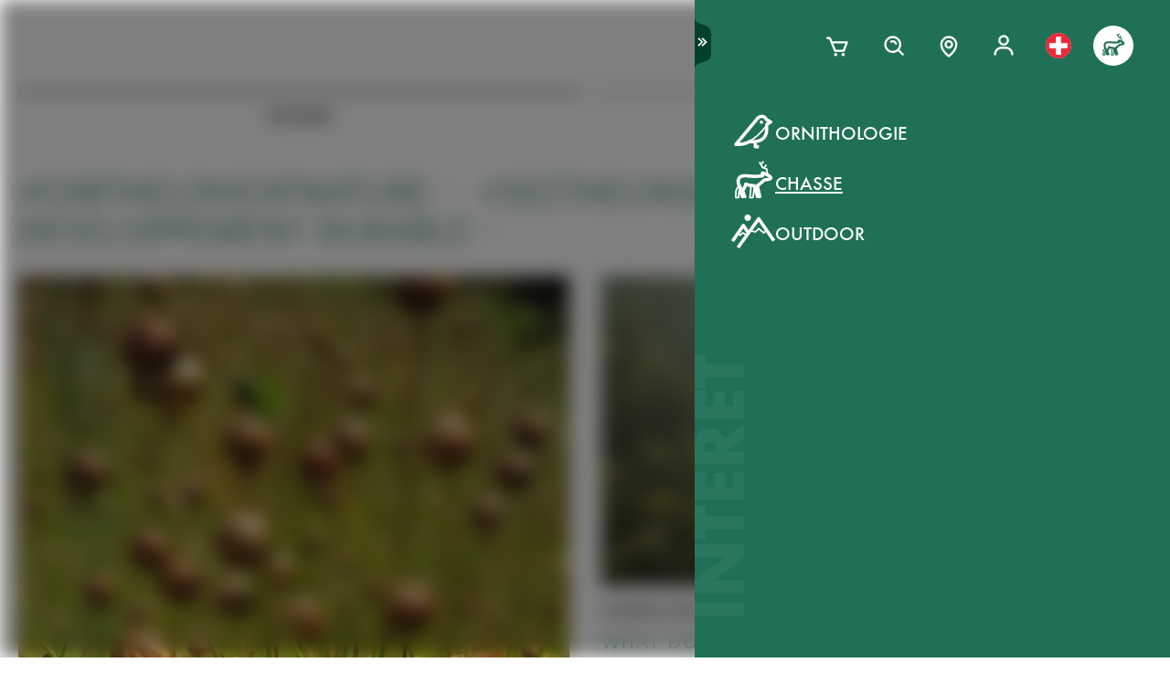

--- FILE ---
content_type: text/html; charset=utf-8
request_url: https://www.swarovskioptik.com/ch/fr/chasse/histoires?tags=fortheloveofnature&tags=seetheunseen&tags=sustainability
body_size: 104646
content:
<!doctype html><html lang="fr-CH"><head><meta charset="utf-8"/><link rel="icon" href="/favicon.png"/><meta name="viewport" content="width=device-width,initial-scale=1"/><meta name="theme-color" content="#000000"/><link rel="apple-touch-icon" href="/logo180.png"/><link rel="manifest" href="/manifest.json" crossorigin="use-credentials"/><link rel="preload" as="image" href="https://images.ctfassets.net/pvkenuwtinkd/6bc5sabgjay4Zu6X0xr3Bn/95b59d1ebc43e0114e2edb8197cdfab8/Customer_Support_Black.svg"/><link rel="preload" as="image" imageSrcSet="https://images.ctfassets.net/pvkenuwtinkd/6i4l2JOMeuucCf7jB4lrZa/46b94af72a4c68d4d208d36a1c1540d9/K19_ATX_115_perspektivisch_HRes_RGB__1_.png?fm=webp&amp;q=80&amp;w=150 150w, https://images.ctfassets.net/pvkenuwtinkd/6i4l2JOMeuucCf7jB4lrZa/46b94af72a4c68d4d208d36a1c1540d9/K19_ATX_115_perspektivisch_HRes_RGB__1_.png?fm=webp&amp;q=80&amp;w=300 300w" imageSizes="200px"/><title>Stories Overview</title><meta name="description" content="These are the most inspiring Stories for products from Swarovski Optik"/><link rel="canonical" href="https://www.swarovskioptik.com/ch/fr/chasse/histoires"/><meta property="og:title" content="Stories Overview"/><meta property="og:description" content="These are the most inspiring Stories for products from Swarovski Optik"/><meta property="og:site_name" content="Swarovski Optik"/><meta name="robots" content="index,follow"/><meta property="og:type" content="website"/><meta name="twitter:card" content="summary_large_image"/><meta name="twitter:title" content="Stories Overview"/><meta name="twitter:description" content="These are the most inspiring Stories for products from Swarovski Optik"/><meta name="twitter:site" content="@SwarovskiOptik"/><link rel="alternate" hrefLang="en-US" href="https://www.swarovskioptik.com/us/en/hunting/stories"/><link rel="alternate" hrefLang="en-SE" href="https://www.swarovskioptik.com/se/en/hunting/stories"/><link rel="alternate" hrefLang="en-DK" href="https://www.swarovskioptik.com/dk/en/hunting/stories"/><link rel="alternate" hrefLang="en-NO" href="https://www.swarovskioptik.com/no/en/hunting/stories"/><link rel="alternate" hrefLang="pl-PL" href="https://www.swarovskioptik.com/pl/pl/lowiectwo/stories"/><link rel="alternate" hrefLang="en-NL" href="https://www.swarovskioptik.com/nl/en/hunting/stories"/><link rel="alternate" hrefLang="en-GB" href="https://www.swarovskioptik.com/gb/en/hunting/stories"/><link rel="alternate" hrefLang="es-ES" href="https://www.swarovskioptik.com/es/es/caza/historias"/><link rel="alternate" hrefLang="en-IT" href="https://www.swarovskioptik.com/it/en/hunting/stories"/><link rel="alternate" hrefLang="it-IT" href="https://www.swarovskioptik.com/it/it/caccia/storia"/><link rel="alternate" hrefLang="fr-CH" href="https://www.swarovskioptik.com/ch/fr/chasse/histoires"/><link rel="alternate" hrefLang="it-CH" href="https://www.swarovskioptik.com/ch/it/caccia/storia"/><link rel="alternate" hrefLang="de-CH" href="https://www.swarovskioptik.com/ch/de/jagd/geschichten"/><link rel="alternate" hrefLang="en-CH" href="https://www.swarovskioptik.com/ch/en/hunting/stories"/><link rel="alternate" hrefLang="fr-BE" href="https://www.swarovskioptik.com/be/fr/chasse/histoires"/><link rel="alternate" hrefLang="en-BE" href="https://www.swarovskioptik.com/be/en/hunting/stories"/><link rel="alternate" hrefLang="de-DE" href="https://www.swarovskioptik.com/de/de/jagd/geschichten"/><link rel="alternate" hrefLang="en-DE" href="https://www.swarovskioptik.com/de/en/hunting/stories"/><link rel="alternate" hrefLang="de-AT" href="https://www.swarovskioptik.com/at/de/jagd/geschichten"/><link rel="alternate" hrefLang="en-AT" href="https://www.swarovskioptik.com/at/en/hunting/stories"/><link rel="alternate" hrefLang="en-FI" href="https://www.swarovskioptik.com/fi/en/hunting/stories"/><link rel="alternate" hrefLang="fr-CA" href="https://www.swarovskioptik.com/ca/fr/chasse/histoires"/><link rel="alternate" hrefLang="en-CA" href="https://www.swarovskioptik.com/ca/en/hunting/stories"/><link rel="alternate" hrefLang="en-FR" href="https://www.swarovskioptik.com/fr/en/hunting/stories"/><link rel="alternate" hrefLang="fr-FR" href="https://www.swarovskioptik.com/fr/fr/chasse/histoires"/><link rel="alternate" hrefLang="en-LU" href="https://www.swarovskioptik.com/lu/en/hunting/stories"/><link rel="alternate" hrefLang="de-LU" href="https://www.swarovskioptik.com/lu/de/jagd/geschichten"/><link rel="alternate" hrefLang="fr-LU" href="https://www.swarovskioptik.com/lu/fr/chasse/histoires"/><link rel="alternate" hrefLang="en" href="https://www.swarovskioptik.com/int/en/hunting/stories"/><link rel="alternate" hrefLang="es" href="https://www.swarovskioptik.com/int/es/caza/historias"/><link rel="alternate" hrefLang="ru" href="https://www.swarovskioptik.com/int/ru/ohota/istorii"/><link rel="preconnect" href="https://images.ctfassets.net" crossorigin />
<link rel="dns-prefetch" href="https://images.ctfassets.net" />
<link rel="preload" href="/assets/fonts/SwarovskiFutura-Med.woff2" as="font" type="font/woff2" crossorigin />
<link rel="preload" href="/assets/fonts/SwarovskiFutura-Light.woff2" as="font" type="font/woff2" crossorigin />
<link rel="preload" href="/assets/fonts/MINERVAMODERNRegular.woff2" as="font" type="font/woff2" crossorigin />
<script>dataLayer = [{"event":"pageview","language":"fr","country":"CH","consumerType":"hunting","pageType":"PageStoriesOverviewGlobal","pageId":"7LvwlcqRbQQVpqbTbVkThE"}];</script><script>dataLayer.push({
    originalLocation: document.location.protocol + "//" + document.location.hostname + document.location.pathname + document.location.search
})</script><!-- Google Tag Manager -->
<script>
  (function (w, d, s, l, i) {
    w[l] = w[l] || [];
    w[l].push({ "gtm.start": new Date().getTime(), event: "gtm.js" });
    var f = d.getElementsByTagName(s)[0],
      j = d.createElement(s),
      dl = l != "dataLayer" ? "&l=" + l : "";
    j.async = true;
    j.src =
      "https://www.googletagmanager.com/gtm.js?id=" +
      i +
      dl +
      "&gtm_auth=ghJ6WcQPsuewcl4GjykKgw&gtm_preview=env-1&gtm_cookies_win=x";
    f.parentNode.insertBefore(j, f);
  })(window, document, "script", "dataLayer", "GTM-MQ8N9Q2");
</script>
<!-- End Google Tag Manager -->
<script id="usercentrics-cmp" src="https://app.usercentrics.eu/browser-ui/latest/loader.js" data-ruleset-id="v62eLLU6k" async></script>
    <style data-emotion-css="0 1j8b983 1o4rfkk 1mkob1p esyz83 1ifv6wo 1rdisgv x13zhu 1ibl1vr 4t058r 1tzsg94 1gg8apt 5ej25d 7g42yp 3dxelv q5ek1j fil2ef 1rrxfjt r62bqx 17tzskp 218s7l 1w1affc 1ebs0p7 1mkvlya 1uudu6p 1jgaptv 1gk0f2 h2xwy3 1h8t82v 1qq4nyu k5p2vq 1kfg5lj 1os6h8j b7c0yo 9kz668 116ljuv bp15bl 1hy7vuc q4mo0q 1w50j5o 1uj9nle dgesxd ey9f0y 1aynuae 1xe63ku a7rkpd txgd28 1ro1wtq 1vua54u had6eq 7dau2o 1ck0e5q j83mwl ujpgyk 15ybrad 1wryxa0 rdcj81 n6r1fj 1i9btny 1so90x5 6sjz87 t97bdt 1sdjnkx z8as5s 5ihn7x 1a8ditq 1vg7qce 9r792h cn3xcj psy6br 4wno04 rd11gi 1y64s78 1s7vd7 15t061g 1039uzg w6wfsn ttup11 133z2v7 1gebiw8 nohw3q 1na601p 1p9edfk 1ul56hc 1fb0u1x lhe71z 12ytvqw 1kfpjwd sxfe31 1mpg42o zhi2hk zigog8 j7l4ce 1uaudt0 cm6buf 1fcll6a 1ku1cf 1w0my53 jsjx7 18o7drl lkurmb 14f7luq 3qw46l 99znz1 an1ybx xs9ocj 1ce5cks 5edbjo ndg2d8 1qesvx2 1arc3le tf2sbs 1fgdcyd 18h5is2 b9b68r 1cpo0uj 1htriu1 32pbhi vcn3np uxradv 1arjtro 19oz27f 1lrmzof 19k7u3b 4a5kdu 1ixw71n 4h3ahm d7homg 3omibb 1or5bn2 1hdurz7 i7lfsr 1fowqcx 13gi7ns 1yja847 33xtfj 1ixjxup 1wftklc 19xbsq vfjg5f 1npuj2p 8k1832 1qx0ae0 1x3sxtc otdl1n 1brqqyn gtek6g 1lc3ii9 zd1rpr 17k4r12 1bby7ct 1mms2o7 7t8go7 159i7l8 bsllsg 50zrmy mrhcs0 b6elck 17648h3 djq64s 1bziqhz 1e0q9k9 1ew2o7n 11h9qh7 6ekjz5 hwdztk mqj1ct bzuhbg lmglfp 1epeuw2 1lg5pl3 whlxgs sg3lg5 ycy5m3 1eu9j40 1ebjygr 1hutqmt 16q3np2 1ioikwp 1xds14 mbgjby 5kov97 gyuaub u53yk4 frt9ko 1o3m5jl dgmoo4 6peptv cskh9m av179y s0is4p">*{box-sizing:border-box;}html{overflow-y:scroll;}html,body{font-size:16px;font-family:SwarovskiFutura,Futura,sans-serif;font-weight:500;}.smooth-scrolling{scroll-behavior:smooth;}body{--so-green:#1f7057;--so-green-half-opacity:#1f705780;--so-green-almost-transparent:#1f705701;--so-green-dark:#00412d;--so-green-dark-half-opacity:#00412d80;--so-green-dark-almost-transparent:#00412d01;--so-green-white:#e5ecea;--so-green-white-half-opacity:#e5ecea80;--so-green-white-almost-transparent:#e5ecea01;--white:#ffffff;--black:#000000;--max-container-width:100%;--content-gutter:20px;--max-content-width-new:calc(100% - 2 * var(--content-gutter));--max-narrow-content-width:calc(100% - 40px);--ctx-cart-background-color:var(--white);--ctx-cart-color:var(--so-green);--header-pinned-height:70px;--header-unfixed-height:70px;--plp-grid-gap:8px;--spacer-sm-size:2px;--spacer-smd-size:8px;--spacer-md-size:40px;--spacer-mdlg-size:48px;--spacer-lg-size:60px;margin:0;position:relative;-webkit-font-smoothing:antialiased;-moz-osx-font-smoothing:antialiased;font-smoothing:antialiased;}@media only screen and (min-width: 2200px){body{--max-container-width:2000px;}}@media (min-width: 1440px){body{--content-gutter:0px;--max-content-width-new:1400px;}}@media (min-width: 1105px){body{--max-narrow-content-width:1065px;}}@media (min-width: 768px){body{--ctx-cart-background-color:var(--so-green);--ctx-cart-color:#d8d8d8;}}@media (min-width: 768px){body{--header-pinned-height:100px;}}@media (min-width: 768px){body{--header-unfixed-height:100px;}}@media (min-width: 768px){body{--plp-grid-gap:20px;}}@media (min-width: 1400px){body{--plp-grid-gap:34px;}}@media (min-width: 768px){body{--spacer-sm-size:4px;--spacer-smd-size:20px;--spacer-md-size:50px;--spacer-mdlg-size:64px;--spacer-lg-size:100px;}}@media (max-width: 767.95px){body{overscroll-behavior-x:contain;}}#root.content-fadeout{-webkit-filter:brightness(0.3);filter:brightness(0.3);background:white;}#modal-root{position:relative;}.text-aa{-webkit-font-smoothing:auto;-moz-osx-font-smoothing:antialiased;font-smoothing:antialiased;}button{background:none;border:none;padding:0;cursor:pointer;color:inherit;font-size:1rem;font-family:inherit;}button >svg{pointer-events:none;}button.focus-visible:focus,a.focus-visible:focus,input.focus-visible:focus,video.focus-visible:focus,div[tabindex].focus-visible:focus{outline-style:dotted;outline-width:2px;outline-color:var(--focus-outline, var(--so-green));}button:focus:not(.focus-visible),a:focus:not(.focus-visible),input:focus:not(.focus-visible),video:focus:not(.focus-visible),div[tabindex]:focus:not(.focus-visible){outline:none;}.js-focus-visible :focus:not(.focus-visible){outline:none;}ul{margin:0;padding:0;list-style-type:none;}.swarovski-logo-element{grid-column:2/span 1;grid-row:1;justify-self:center;-webkit-align-self:center;-ms-flex-item-align:center;align-self:center;color:inherit;height:60px;}@media (min-width: 768px){.swarovski-logo-element{grid-column:2/span 2;}}.headroom--scrolled .swarovski-logo-element .logo{-webkit-transform:scale(1.4) translate(-54px, 6px);-moz-transform:scale(1.4) translate(-54px, 6px);-ms-transform:scale(1.4) translate(-54px, 6px);transform:scale(1.4) translate(-54px, 6px);}@media (min-width: 768px){.headroom--scrolled .swarovski-logo-element .logo{-webkit-transform:scale(1.05) translate(-42px, 17px);-moz-transform:scale(1.05) translate(-42px, 17px);-ms-transform:scale(1.05) translate(-42px, 17px);transform:scale(1.05) translate(-42px, 17px);}}.headroom--scrolled .swarovski-logo-element .text{opacity:0;-webkit-transform:translate(5px, 20px) scale(0.2);-moz-transform:translate(5px, 20px) scale(0.2);-ms-transform:translate(5px, 20px) scale(0.2);transform:translate(5px, 20px) scale(0.2);transform-origin:bottom left;}.headroom--pinned .swarovski-logo-element .logo{-webkit-transition:color 0.3s ease-out;transition:color 0.3s ease-out;}@-webkit-keyframes header-text-animation{0%{-webkit-transform:scale(0.8) translate(-20px, 0);-moz-transform:scale(0.8) translate(-20px, 0);-ms-transform:scale(0.8) translate(-20px, 0);transform:scale(0.8) translate(-20px, 0);opacity:0;}35%{-webkit-transform:scale(0.8) translate(-20px, 0);-moz-transform:scale(0.8) translate(-20px, 0);-ms-transform:scale(0.8) translate(-20px, 0);transform:scale(0.8) translate(-20px, 0);opacity:0;}100%{-webkit-transform:scale(1) translate(0, 0);-moz-transform:scale(1) translate(0, 0);-ms-transform:scale(1) translate(0, 0);transform:scale(1) translate(0, 0);opacity:1;}}@keyframes header-text-animation{0%{-webkit-transform:scale(0.8) translate(-20px, 0);-moz-transform:scale(0.8) translate(-20px, 0);-ms-transform:scale(0.8) translate(-20px, 0);transform:scale(0.8) translate(-20px, 0);opacity:0;}35%{-webkit-transform:scale(0.8) translate(-20px, 0);-moz-transform:scale(0.8) translate(-20px, 0);-ms-transform:scale(0.8) translate(-20px, 0);transform:scale(0.8) translate(-20px, 0);opacity:0;}100%{-webkit-transform:scale(1) translate(0, 0);-moz-transform:scale(1) translate(0, 0);-ms-transform:scale(1) translate(0, 0);transform:scale(1) translate(0, 0);opacity:1;}}@-webkit-keyframes header-text-animation-mobile{0%{-webkit-transform:scale(0.9) translate(-10px, 0);-moz-transform:scale(0.9) translate(-10px, 0);-ms-transform:scale(0.9) translate(-10px, 0);transform:scale(0.9) translate(-10px, 0);opacity:0;}35%{-webkit-transform:scale(0.9) translate(-10px, 0);-moz-transform:scale(0.9) translate(-10px, 0);-ms-transform:scale(0.9) translate(-10px, 0);transform:scale(0.9) translate(-10px, 0);opacity:0;}100%{-webkit-transform:scale(1) translate(0, 0);-moz-transform:scale(1) translate(0, 0);-ms-transform:scale(1) translate(0, 0);transform:scale(1) translate(0, 0);opacity:1;}}@keyframes header-text-animation-mobile{0%{-webkit-transform:scale(0.9) translate(-10px, 0);-moz-transform:scale(0.9) translate(-10px, 0);-ms-transform:scale(0.9) translate(-10px, 0);transform:scale(0.9) translate(-10px, 0);opacity:0;}35%{-webkit-transform:scale(0.9) translate(-10px, 0);-moz-transform:scale(0.9) translate(-10px, 0);-ms-transform:scale(0.9) translate(-10px, 0);transform:scale(0.9) translate(-10px, 0);opacity:0;}100%{-webkit-transform:scale(1) translate(0, 0);-moz-transform:scale(1) translate(0, 0);-ms-transform:scale(1) translate(0, 0);transform:scale(1) translate(0, 0);opacity:1;}}.headroom--unfixed.headroom-disable-animation .swarovski-logo-element .text{-webkit-animation:header-text-animation-mobile 0.3s linear;animation:header-text-animation-mobile 0.3s linear;-webkit-animation-fill-mode:forwards;animation-fill-mode:forwards;transform-origin:left;}@media (min-width: 768px){.headroom--unfixed.headroom-disable-animation .swarovski-logo-element .text{-webkit-animation:header-text-animation 0.3s linear;animation:header-text-animation 0.3s linear;}}.headroom--unfixed.headroom-disable-animation .swarovski-logo-element .logo{-webkit-transition:all 0.3s ease-out;transition:all 0.3s ease-out;-webkit-transform:translate(0, 0);-moz-transform:translate(0, 0);-ms-transform:translate(0, 0);transform:translate(0, 0);}.swarovski-logo-element:not(.headroom--scrolled) .swarovski-logo-element{margin-top:24px;}@media (min-width: 768px){.swarovski-logo-element{height:70px;width:300px;}}.global-main-navigation{background-color:var(--white);position:fixed;top:0;left:0;display:-webkit-box;display:-webkit-flex;display:-ms-flexbox;display:flex;-webkit-box-pack:center;-ms-flex-pack:center;-webkit-justify-content:center;justify-content:center;z-index:110;width:100%;height:100%;overflow-y:scroll;}.global-main-navigation.bg-grey{background-color:var(--so-green-white);}.global-main-navigation.from-left,.global-main-navigation.from-right{-webkit-transform:translateX(0);-moz-transform:translateX(0);-ms-transform:translateX(0);transform:translateX(0);-webkit-filter:opacity(1);filter:opacity(1);-webkit-transition:0.25s cubic-bezier(0.21, 0.84, 0.55, 0.97) -webkit-transform;transition:0.25s cubic-bezier(0.21, 0.84, 0.55, 0.97) transform;}.global-main-navigation:not(.active){-webkit-filter:opacity(0.9);filter:opacity(0.9);}.global-main-navigation:not(.active).from-left{-webkit-transform:translateX(-100%);-moz-transform:translateX(-100%);-ms-transform:translateX(-100%);transform:translateX(-100%);-webkit-transition:0.25s cubic-bezier(0.21, 0.84, 0.55, 0.97) -webkit-transform;transition:0.25s cubic-bezier(0.21, 0.84, 0.55, 0.97) transform;}.global-main-navigation:not(.active).from-right{-webkit-transform:translateX(100%);-moz-transform:translateX(100%);-ms-transform:translateX(100%);transform:translateX(100%);-webkit-transition:0.2s cubic-bezier(0.21, 0.84, 0.55, 0.97) -webkit-transform;transition:0.2s cubic-bezier(0.21, 0.84, 0.55, 0.97) transform;}.u-uppercase{text-transform:uppercase;}.u-underline{-webkit-text-decoration:underline;text-decoration:underline;}.u-no-decoration{-webkit-text-decoration:none;text-decoration:none;}.u-d-none{display:none;}.u-d-block{display:block;}.u-d-flex{display:-webkit-box;display:-webkit-flex;display:-ms-flexbox;display:flex;}.u-gap-2{gap:0.25rem;}.u-gap-2{gap:0.5rem;}.u-fd-column{-webkit-flex-direction:column;-ms-flex-direction:column;flex-direction:column;}.u-fg-1{-webkit-box-flex:1;-webkit-flex-grow:1;-ms-flex-positive:1;flex-grow:1;}.u-ai-start{-webkit-align-items:flex-start;-webkit-box-align:flex-start;-ms-flex-align:flex-start;align-items:flex-start;}.u-ai-center{-webkit-align-items:center;-webkit-box-align:center;-ms-flex-align:center;align-items:center;}.u-ai-end{-webkit-align-items:flex-end;-webkit-box-align:flex-end;-ms-flex-align:flex-end;align-items:flex-end;}.u-jc-start{-webkit-box-pack:start;-ms-flex-pack:start;-webkit-justify-content:flex-start;justify-content:flex-start;}.u-jc-center{-webkit-box-pack:center;-ms-flex-pack:center;-webkit-justify-content:center;justify-content:center;}.u-jc-between{-webkit-box-pack:justify;-webkit-justify-content:space-between;justify-content:space-between;}.u-jc-end{-webkit-box-pack:end;-ms-flex-pack:end;-webkit-justify-content:flex-end;justify-content:flex-end;}.u-flex-centered{display:-webkit-box;display:-webkit-flex;display:-ms-flexbox;display:flex;-webkit-box-pack:center;-ms-flex-pack:center;-webkit-justify-content:center;justify-content:center;-webkit-align-items:center;-webkit-box-align:center;-ms-flex-align:center;align-items:center;}.u-self-center{-webkit-align-self:center;-ms-flex-item-align:center;align-self:center;}.u-justify-self-end{justify-self:flex-end;}.u-relative{position:relative;}.u-absolute{position:absolute;}.u-bottom{bottom:0;}.u-top{top:0;}.u-bottom-0{bottom:0;}.u-top-0{top:0;}.u-right{right:0;}.u-left{left:0;}.u-right-0{right:0;}.u-left-0{left:0;}.u-left-50{left:50%;}.u-right-50{right:50%;}.u-top-50{top:50%;}.u-top-25{top:25%;}.u-bottom-50{bottom:50%;}.u-absolute-full{position:absolute;left:0;top:0;width:100%;height:100%;}.u-fw-300{font-weight:300;}.u-fw-500{font-weight:500;}.u-ta-left{text-align:left;}.u-ta-right{text-align:right;}.u-ta-center{text-align:center;}.u-hide-scrollbar-x{scrollbar-width:none;}.u-hide-scrollbar-x::-webkit-scrollbar{display:none;}.u-overflow-hidden{overflow:hidden;}.u-overflow-x-hidden{overflow-x:hidden;}.u-overflow-y-hidden{overflow-y:hidden;}.u-overflow-y-scroll{overflow-y:scroll;}.u-overflow-y-auto{overflow-y:auto;}.u-color-inherit{color:inherit;}.u-hidden{visibility:hidden;}.u-none{display:none;}.u-overscroll-behavior-x-contain{overscroll-behavior-x:contain;}.u-m-0{margin:0;}.u-mt-0{margin-top:0;}.u-mb-0{margin-bottom:0;}.u-mb-0_5{margin-bottom:2px;}.u-mt-1{margin-top:4px;}.u-mb-1{margin-bottom:4px;}.u-mt-2{margin-top:8px;}.u-mb-2{margin-bottom:8px;}.u-mt-3{margin-top:12px;}.u-mb-3{margin-bottom:12px;}.u-mt-4{margin-top:16px;}.u-mb-4{margin-bottom:16px;}.u-mt-5{margin-top:20px;}.u-mb-5{margin-bottom:20px;}.u-mt-6{margin-top:24px;}.u-mb-6{margin-bottom:24px;}.u-mt-7{margin-top:28px;}.u-mb-7{margin-bottom:28px;}.u-mt-8{margin-top:32px;}.u-mb-8{margin-bottom:32px;}.u-ml-1{margin-left:4px;}.u-ml-2{margin-left:8px;}.u-ml-3{margin-left:12px;}.u-ml-4{margin-left:16px;}.u-ml-5{margin-left:20px;}.u-ml-6{margin-left:24px;}.u-ml-7{margin-left:28px;}.u-ml-8{margin-left:32px;}.u-color-green{color:var(--so-green);}.u-color-white{color:var(--white);}.u-color-black{color:var(--black);}.u-bg-black{background:var(--black);}.u-bg-so-green-white{background:var(--so-green-white);}.u-block{display:block;}.u-inline-block{display:inline-block;}.u-flex{display:-webkit-box;display:-webkit-flex;display:-ms-flexbox;display:flex;}.u-inline-flex{display:-webkit-inline-box;display:-webkit-inline-flex;display:-ms-inline-flexbox;display:inline-flex;}.u-flex-wrap{-webkit-box-flex-wrap:wrap;-webkit-flex-wrap:wrap;-ms-flex-wrap:wrap;flex-wrap:wrap;}.u-flex-col{-webkit-flex-direction:column;-ms-flex-direction:column;flex-direction:column;}.u-flex-row{-webkit-flex-direction:row;-ms-flex-direction:row;flex-direction:row;}.u-items-start{-webkit-align-items:flex-start;-webkit-box-align:flex-start;-ms-flex-align:flex-start;align-items:flex-start;}.u-items-center{-webkit-align-items:center;-webkit-box-align:center;-ms-flex-align:center;align-items:center;}.u-items-end{-webkit-align-items:flex-end;-webkit-box-align:flex-end;-ms-flex-align:flex-end;align-items:flex-end;}.u-justify-center{-webkit-box-pack:center;-ms-flex-pack:center;-webkit-justify-content:center;justify-content:center;}.u-justify-end{-webkit-box-pack:end;-ms-flex-pack:end;-webkit-justify-content:flex-end;justify-content:flex-end;}.u-flex-center{-webkit-box-pack:center;-ms-flex-pack:center;-webkit-justify-content:center;justify-content:center;-webkit-align-items:center;-webkit-box-align:center;-ms-flex-align:center;align-items:center;}.u-grow{-webkit-box-flex:1;-webkit-flex-grow:1;-ms-flex-positive:1;flex-grow:1;}.u-grid{display:grid;}.u-grid-cols-2{grid-template-columns:repeat(2, minmax(0, 1fr));}.u-grid-cols-3{grid-template-columns:repeat(3, minmax(0, 1fr));}.u-grid-cols-4{grid-template-columns:repeat(4, minmax(0, 1fr));}.u-h-full{height:100%;}.u-w-full{width:100%;}.u-w-max-content{width:-webkit-max-content;width:-moz-max-content;width:max-content;}.u-w-min-content{width:-webkit-min-content;width:-moz-min-content;width:min-content;}.u-scroll-x{overflow-x:scroll;}.u-scroll-y{overflow-y:scroll;}.u-scroll-y-auto{overflow-y:auto;}.u-gap-0_5{gap:2px;}.u-gap-1{gap:4px;}.u-gap-2{gap:8px;}.u-gap-3{gap:12px;}.u-gap-4{gap:16px;}.u-gap-5{gap:20px;}.u-gap-6{gap:24px;}.u-cursor-pointer{cursor:pointer;}.u-aspect-video{aspect-ratio:16/9;}.u-text-balance{text-wrap:balance;}.so-bg-white{background-color:var(--white);}.so-bg-green{background-color:var(--so-green);}.so-bg-green-dark{background-color:var(--so-green-dark);}.so-bg-gray2024{background-color:#E5EBEA;}.so-bg-gray2024-light{background-color:#f9f9f9;}.so-bg-cool-mint{background-color:#E6ECEA;}.so-bg-debug{background-color:red;}.so-color-green{color:var(--so-green);}.so-color-white{color:var(--white);}.so-color-black{color:var(--black);}.so-scrollbar-y::-webkit-scrollbar{width:6px;}.so-scrollbar-y::-webkit-scrollbar-track{background:#E5E5E5;}.so-scrollbar-y::-webkit-scrollbar-thumb{background:var(--so-green);border-radius:0;}@font-face{font-family:SwarovskiFutura;src:url("/assets/fonts/SwarovskiFutura-Bold.woff2") format("woff2");font-weight:700;font-style:normal;font-display:swap;}@font-face{font-family:SwarovskiFutura;src:url("/assets/fonts/SwarovskiFutura-Med.woff2") format("woff2");font-weight:500;font-style:normal;font-display:swap;}@font-face{font-family:SwarovskiFutura;src:url("/assets/fonts/SwarovskiFutura-Light.woff2") format("woff2");font-weight:300;font-style:normal;font-display:swap;}@font-face{font-family:MinervaModern;src:url("/assets/fonts/MINERVAMODERNRegular.woff2") format("woff2");font-weight:500;font-style:normal;font-display:swap;}.swo-css-1mkob1p{display:-webkit-box;display:-webkit-flex;display:-ms-flexbox;display:flex;-webkit-flex-direction:column;-ms-flex-direction:column;flex-direction:column;min-height:100vh;}.swo-css-1mkob1p >.expand{-webkit-box-flex:1;-webkit-flex-grow:1;-ms-flex-positive:1;flex-grow:1;}.swo-css-1mkob1p >.fill-screen{min-height:60vh;}.swo-css-esyz83{z-index:100;position:absolute;width:100%;--padding:12px;--navigation-diff:0;}@media (max-width: 767.95px){.swo-css-esyz83.has-opened-pane{z-index:2147483002;}}.swo-css-esyz83 .headroom{top:0;left:0;right:0;z-index:100;}.swo-css-esyz83 .headroom--unfixed{position:relative;-webkit-transform:translateY(0);-moz-transform:translateY(0);-ms-transform:translateY(0);transform:translateY(0);}.swo-css-esyz83 .headroom--scrolled{-webkit-transition:-webkit-transform 200ms linear;transition:transform 200ms linear;}.swo-css-esyz83 .headroom--unpinned{position:fixed;-webkit-transform:translateY(-100%);-moz-transform:translateY(-100%);-ms-transform:translateY(-100%);transform:translateY(-100%);}.swo-css-esyz83 .headroom--pinned{position:fixed;-webkit-transform:translateY(0%);-moz-transform:translateY(0%);-ms-transform:translateY(0%);transform:translateY(0%);}.header-hidden .swo-css-esyz83{visibility:hidden;}@media (min-width: 768px){.swo-css-esyz83{--padding:20px;}}@media (min-width: 992px){.swo-css-esyz83{--padding:32px;}}.swo-css-esyz83.variant-white .headroom{--header-variant-theme-background-color:var(--white);--header-variant-theme-text-color:black;}.swo-css-esyz83.variant-transparent-black .headroom{--header-variant-theme-background-color:transparent;--header-variant-theme-text-color:black;}.swo-css-esyz83.variant-transparent-white .headroom{--header-variant-theme-background-color:transparent;--header-variant-theme-text-color:var(--white);}.swo-css-esyz83.custom-mode .headroom{--header-variant-theme-background-color:red!important;--header-variant-theme-text-color:blue!important;}@media (max-width: 767.95px){.swo-css-esyz83.has-opened-pane .headroom{--header-variant-theme-background-color:var(--white)!important;--header-variant-theme-text-color:black!important;}}.swo-css-esyz83:not(.has-opened-pane) .headroom--scrolled{-webkit-backdrop-filter:blur(5px)!important;backdrop-filter:blur(5px)!important;}.swo-css-esyz83 .headroom--scrolled{background-color:rgba(255, 255, 255, 0.9)!important;--header-variant-theme-background-color:var(--white)!important;--header-variant-theme-text-color:black!important;}.swo-css-1ifv6wo{--focus-outline:currentColor;position:relative;left:var(--navigation-diff);top:0;width:100%;padding-left:var(--padding);padding-right:var(--padding);-webkit-transition:color 0.2s;transition:color 0.2s;color:var(--text-color);display:grid;grid-template-columns:60px auto;gap:20px;-webkit-align-items:center;-webkit-box-align:center;-ms-flex-align:center;align-items:center;z-index:1;--text-color:var(--header-variant-theme-text-color);--text-emphasis-color:var(--header-variant-theme-text-color);}.headroom--pinned .swo-css-1ifv6wo{grid-template-rows:var(--header-pinned-height);}.headroom--unfixed .swo-css-1ifv6wo{grid-template-rows:var(--header-unfixed-height);}@media (min-width: 768px){.swo-css-1ifv6wo{width:30em;max-width:50%;padding-left:var(--padding);padding-right:0;}}@media (min-width: 768px){.swo-css-1ifv6wo{grid-template-columns:72px auto;gap:12px;}}@media (min-width: 992px){.swo-css-1ifv6wo{gap:32px;}}.swo-css-1ifv6wo.opened-content-pane.with-content{--text-color:var(--black);--text-emphasis-color:var(--black);}@media (max-width: 767.95px){.swo-css-1ifv6wo.opened-content-pane{--text-color:var(--black);--text-emphasis-color:var(--black);}}@media (min-width: 768px) and (max-width: 1399.9px){.swo-css-1ifv6wo.opened-pickers{display:none;}}.swo-css-1rdisgv{cursor:pointer;display:inline-block;color:currentColor;}.swo-css-1rdisgv.underline{color:var(--so-green);text-transform:uppercase;text-underline-position:under;text-underline-offset:1px;font-size:18px;}.swo-css-1rdisgv.underline-plain{color:var(--so-green);text-transform:uppercase;-webkit-text-decoration:underline;text-decoration:underline;font-size:18px;}.swo-css-1rdisgv.no-decoration{-webkit-text-decoration:none;text-decoration:none;}.swo-css-1rdisgv.upper-cased{text-transform:uppercase;}.swo-css-1rdisgv svg{max-height:100%;max-width:100%;}@media (max-width: 767.95px){.swo-css-1rdisgv{height:49px;}}.swo-css-x13zhu{display:-webkit-box;display:-webkit-flex;display:-ms-flexbox;display:flex;gap:8px;}@media (min-width: 992px){.swo-css-x13zhu{gap:20px;}}@media (max-width: 767.95px){.swo-css-x13zhu{display:none;}}.swo-css-1ibl1vr{display:-webkit-box;display:-webkit-flex;display:-ms-flexbox;display:flex;-webkit-transition:color 0.2s linear;transition:color 0.2s linear;}.headroom--scrolled .swo-css-1ibl1vr{margin-top:0px;}@media (min-width: 768px){.headroom--unfixed .swo-css-1ibl1vr{-webkit-align-items:center;-webkit-box-align:center;-ms-flex-align:center;align-items:center;}}.swo-css-4t058r{padding:12px;display:-webkit-box;display:-webkit-flex;display:-ms-flexbox;display:flex;-webkit-flex-direction:column;-ms-flex-direction:column;flex-direction:column;-webkit-align-items:center;-webkit-box-align:center;-ms-flex-align:center;align-items:center;width:-webkit-max-content;width:-moz-max-content;width:max-content;color:var(--text-color);position:relative;}.swo-css-4t058r span{border-bottom:2px solid transparent;}.swo-css-4t058r:hover,.swo-css-4t058r.active{color:var(--text-emphasis-color);}.swo-css-4t058r:hover span,.swo-css-4t058r.active span{border-bottom-color:var(--text-emphasis-color);}.swo-css-1tzsg94{font-size:16px;line-height:1.2;letter-spacing:2px;}@media (min-width: 768px){.swo-css-1tzsg94{font-size:18px;}}.swo-css-1gg8apt{--focus-outline:currentColor;position:absolute;right:var(--navigation-diff);top:0;-webkit-transition:color 0.2s;transition:color 0.2s;color:var(--header-variant-theme-text-color);display:grid;-webkit-align-items:center;-webkit-box-align:center;-ms-flex-align:center;align-items:center;z-index:1;}.headroom--pinned .swo-css-1gg8apt{grid-template-rows:var(--header-pinned-height);}.headroom--unfixed .swo-css-1gg8apt{grid-template-rows:var(--header-unfixed-height);}@media (min-width: 768px){.swo-css-1gg8apt{padding-right:var(--padding);}}.swo-css-1gg8apt.opened-pickers.light{color:var(--black);}.swo-css-1gg8apt.opened-pickers.dark{color:var(--white);--icon-color:var(--black);}@media (min-width: 768px){.swo-css-1gg8apt.opened-pickers.dark{--icon-color:var(--white);}}@media (min-width: 768px) and (max-width: 1399.9px){.swo-css-1gg8apt.opened-content-pane{display:none;}}.swo-css-5ej25d{display:-webkit-box;display:-webkit-flex;display:-ms-flexbox;display:flex;-webkit-box-pack:end;-ms-flex-pack:end;-webkit-justify-content:flex-end;justify-content:flex-end;-webkit-align-items:center;-webkit-box-align:center;-ms-flex-align:center;align-items:center;}.swo-css-7g42yp{position:relative;--padding:20px;--nav-size:calc(20px + 2 * var(--padding));height:var(--nav-size);width:var(--nav-size);position:relative;--after-padding:8px;--t:calc(-50% + 0.5 * var(--nav-size));}.swo-css-7g42yp.flag-button{--after-padding:13px;}.swo-css-7g42yp:after{content:"";position:absolute;top:var(--after-padding);left:var(--after-padding);width:calc(100% - 2 * var(--after-padding));height:calc(100% - 2 * var(--after-padding));border-radius:50%;}.dark .swo-css-7g42yp.active{--icon-color:var(--so-green);}.dark .swo-css-7g42yp.active:after{background-color:var(--white);}.light .swo-css-7g42yp.active{--icon-color:var(--white);}.light .swo-css-7g42yp.active:after{background-color:var(--so-green);}.light .swo-css-7g42yp.active.flag-button:after{background-color:var(--black);}@media (max-width: 767.95px){.swo-css-7g42yp:not(.show-mobile){display:none;}}@media (min-width: 768px){.swo-css-7g42yp.hide-desktop{display:none;}}.swo-css-7g42yp svg{padding:16px;width:100%;height:auto;object-fit:contain;color:var(--icon-color, inherit);position:relative;z-index:1;}.swo-css-7g42yp ._navigation-title{-webkit-filter:opacity(0);filter:opacity(0);-webkit-transition:filter 0.12s linear,-webkit-transform 0.12s 0.05s linear;transition:filter 0.12s linear,transform 0.12s 0.05s linear;}@media (max-width: 767.95px){.swo-css-7g42yp ._navigation-title{display:none;}}.swo-css-7g42yp ._navigation-title.stick-center{-webkit-transform:translate(var(--t), -0.7em);-moz-transform:translate(var(--t), -0.7em);-ms-transform:translate(var(--t), -0.7em);transform:translate(var(--t), -0.7em);}.swo-css-7g42yp ._navigation-title.stick-right{-webkit-transform:translate(0, -0.7em);-moz-transform:translate(0, -0.7em);-ms-transform:translate(0, -0.7em);transform:translate(0, -0.7em);}.swo-css-7g42yp:hover ._navigation-title,.swo-css-7g42yp.focus-visible ._navigation-title{-webkit-filter:opacity(1);filter:opacity(1);}.swo-css-7g42yp:hover ._navigation-title.stick-center,.swo-css-7g42yp.focus-visible ._navigation-title.stick-center{-webkit-transform:translate(var(--t), 0);-moz-transform:translate(var(--t), 0);-ms-transform:translate(var(--t), 0);transform:translate(var(--t), 0);}.swo-css-7g42yp:hover ._navigation-title.stick-right,.swo-css-7g42yp.focus-visible ._navigation-title.stick-right{-webkit-transform:translate(0, 0);-moz-transform:translate(0, 0);-ms-transform:translate(0, 0);transform:translate(0, 0);}.swo-css-3dxelv{position:relative;display:block;}.swo-css-3dxelv svg{margin-left:-4px;margin-top:1px;}.swo-css-q5ek1j{top:calc(100% - 0.2em);width:8em;}.swo-css-q5ek1j.stick-right{right:0;text-align:right;}.swo-css-q5ek1j.stick-center{left:0;text-align:center;}.swo-css-fil2ef{position:relative;--padding:20px;--nav-size:calc(20px + 2 * var(--padding));height:var(--nav-size);width:var(--nav-size);position:relative;--after-padding:8px;--t:calc(-50% + 0.5 * var(--nav-size));}.swo-css-fil2ef.flag-button{--after-padding:13px;}.swo-css-fil2ef:after{content:"";position:absolute;top:var(--after-padding);left:var(--after-padding);width:calc(100% - 2 * var(--after-padding));height:calc(100% - 2 * var(--after-padding));border-radius:50%;}.dark .swo-css-fil2ef.active{--icon-color:var(--so-green);}.dark .swo-css-fil2ef.active:after{background-color:var(--white);}.light .swo-css-fil2ef.active{--icon-color:var(--white);}.light .swo-css-fil2ef.active:after{background-color:var(--so-green);}.light .swo-css-fil2ef.active.flag-button:after{background-color:var(--black);}@media (max-width: 767.95px){.swo-css-fil2ef:not(.show-mobile){display:none;}}@media (min-width: 768px){.swo-css-fil2ef.hide-desktop{display:none;}}.swo-css-fil2ef svg{padding:16px;width:100%;height:auto;object-fit:contain;color:var(--icon-color, inherit);position:relative;z-index:1;}.swo-css-fil2ef ._navigation-title{-webkit-filter:opacity(0);filter:opacity(0);-webkit-transition:filter 0.12s linear,-webkit-transform 0.12s 0.05s linear;transition:filter 0.12s linear,transform 0.12s 0.05s linear;}@media (max-width: 767.95px){.swo-css-fil2ef ._navigation-title{display:none;}}.swo-css-fil2ef ._navigation-title.stick-center{-webkit-transform:translate(var(--t), -0.7em);-moz-transform:translate(var(--t), -0.7em);-ms-transform:translate(var(--t), -0.7em);transform:translate(var(--t), -0.7em);}.swo-css-fil2ef ._navigation-title.stick-right{-webkit-transform:translate(0, -0.7em);-moz-transform:translate(0, -0.7em);-ms-transform:translate(0, -0.7em);transform:translate(0, -0.7em);}.swo-css-fil2ef:hover ._navigation-title,.swo-css-fil2ef.focus-visible ._navigation-title{-webkit-filter:opacity(1);filter:opacity(1);}.swo-css-fil2ef:hover ._navigation-title.stick-center,.swo-css-fil2ef.focus-visible ._navigation-title.stick-center{-webkit-transform:translate(var(--t), 0);-moz-transform:translate(var(--t), 0);-ms-transform:translate(var(--t), 0);transform:translate(var(--t), 0);}.swo-css-fil2ef:hover ._navigation-title.stick-right,.swo-css-fil2ef.focus-visible ._navigation-title.stick-right{-webkit-transform:translate(0, 0);-moz-transform:translate(0, 0);-ms-transform:translate(0, 0);transform:translate(0, 0);}.swo-css-fil2ef svg{margin-left:1px;margin-top:1px;}.swo-css-1rrxfjt{position:relative;--padding:20px;--nav-size:calc(20px + 2 * var(--padding));height:var(--nav-size);width:var(--nav-size);position:relative;--after-padding:8px;--t:calc(-50% + 0.5 * var(--nav-size));}.swo-css-1rrxfjt.flag-button{--after-padding:13px;}.swo-css-1rrxfjt:after{content:"";position:absolute;top:var(--after-padding);left:var(--after-padding);width:calc(100% - 2 * var(--after-padding));height:calc(100% - 2 * var(--after-padding));border-radius:50%;}.dark .swo-css-1rrxfjt.active{--icon-color:var(--so-green);}.dark .swo-css-1rrxfjt.active:after{background-color:var(--white);}.light .swo-css-1rrxfjt.active{--icon-color:var(--white);}.light .swo-css-1rrxfjt.active:after{background-color:var(--so-green);}.light .swo-css-1rrxfjt.active.flag-button:after{background-color:var(--black);}@media (max-width: 767.95px){.swo-css-1rrxfjt:not(.show-mobile){display:none;}}@media (min-width: 768px){.swo-css-1rrxfjt.hide-desktop{display:none;}}.swo-css-1rrxfjt svg{padding:16px;width:100%;height:auto;object-fit:contain;color:var(--icon-color, inherit);position:relative;z-index:1;}.swo-css-1rrxfjt ._navigation-title{-webkit-filter:opacity(0);filter:opacity(0);-webkit-transition:filter 0.12s linear,-webkit-transform 0.12s 0.05s linear;transition:filter 0.12s linear,transform 0.12s 0.05s linear;}@media (max-width: 767.95px){.swo-css-1rrxfjt ._navigation-title{display:none;}}.swo-css-1rrxfjt ._navigation-title.stick-center{-webkit-transform:translate(var(--t), -0.7em);-moz-transform:translate(var(--t), -0.7em);-ms-transform:translate(var(--t), -0.7em);transform:translate(var(--t), -0.7em);}.swo-css-1rrxfjt ._navigation-title.stick-right{-webkit-transform:translate(0, -0.7em);-moz-transform:translate(0, -0.7em);-ms-transform:translate(0, -0.7em);transform:translate(0, -0.7em);}.swo-css-1rrxfjt:hover ._navigation-title,.swo-css-1rrxfjt.focus-visible ._navigation-title{-webkit-filter:opacity(1);filter:opacity(1);}.swo-css-1rrxfjt:hover ._navigation-title.stick-center,.swo-css-1rrxfjt.focus-visible ._navigation-title.stick-center{-webkit-transform:translate(var(--t), 0);-moz-transform:translate(var(--t), 0);-ms-transform:translate(var(--t), 0);transform:translate(var(--t), 0);}.swo-css-1rrxfjt:hover ._navigation-title.stick-right,.swo-css-1rrxfjt.focus-visible ._navigation-title.stick-right{-webkit-transform:translate(0, 0);-moz-transform:translate(0, 0);-ms-transform:translate(0, 0);transform:translate(0, 0);}.swo-css-1rrxfjt svg{margin-left:0;margin-top:1px;}.swo-css-r62bqx{font-family:SwarovskiFutura,Futura,sans-serif;font-weight:500;position:relative;--padding:20px;--nav-size:calc(20px + 2 * var(--padding));height:var(--nav-size);width:var(--nav-size);position:relative;--after-padding:8px;--t:calc(-50% + 0.5 * var(--nav-size));}.swo-css-r62bqx.flag-button{--after-padding:13px;}.swo-css-r62bqx:after{content:"";position:absolute;top:var(--after-padding);left:var(--after-padding);width:calc(100% - 2 * var(--after-padding));height:calc(100% - 2 * var(--after-padding));border-radius:50%;}.dark .swo-css-r62bqx.active{--icon-color:var(--so-green);}.dark .swo-css-r62bqx.active:after{background-color:var(--white);}.light .swo-css-r62bqx.active{--icon-color:var(--white);}.light .swo-css-r62bqx.active:after{background-color:var(--so-green);}.light .swo-css-r62bqx.active.flag-button:after{background-color:var(--black);}@media (max-width: 767.95px){.swo-css-r62bqx:not(.show-mobile){display:none;}}@media (min-width: 768px){.swo-css-r62bqx.hide-desktop{display:none;}}.swo-css-r62bqx svg{padding:16px;width:100%;height:auto;object-fit:contain;color:var(--icon-color, inherit);position:relative;z-index:1;}.swo-css-r62bqx ._navigation-title{-webkit-filter:opacity(0);filter:opacity(0);-webkit-transition:filter 0.12s linear,-webkit-transform 0.12s 0.05s linear;transition:filter 0.12s linear,transform 0.12s 0.05s linear;}@media (max-width: 767.95px){.swo-css-r62bqx ._navigation-title{display:none;}}.swo-css-r62bqx ._navigation-title.stick-center{-webkit-transform:translate(var(--t), -0.7em);-moz-transform:translate(var(--t), -0.7em);-ms-transform:translate(var(--t), -0.7em);transform:translate(var(--t), -0.7em);}.swo-css-r62bqx ._navigation-title.stick-right{-webkit-transform:translate(0, -0.7em);-moz-transform:translate(0, -0.7em);-ms-transform:translate(0, -0.7em);transform:translate(0, -0.7em);}.swo-css-r62bqx:hover ._navigation-title,.swo-css-r62bqx.focus-visible ._navigation-title{-webkit-filter:opacity(1);filter:opacity(1);}.swo-css-r62bqx:hover ._navigation-title.stick-center,.swo-css-r62bqx.focus-visible ._navigation-title.stick-center{-webkit-transform:translate(var(--t), 0);-moz-transform:translate(var(--t), 0);-ms-transform:translate(var(--t), 0);transform:translate(var(--t), 0);}.swo-css-r62bqx:hover ._navigation-title.stick-right,.swo-css-r62bqx.focus-visible ._navigation-title.stick-right{-webkit-transform:translate(0, 0);-moz-transform:translate(0, 0);-ms-transform:translate(0, 0);transform:translate(0, 0);}.swo-css-17tzskp{display:block;--size:30px;width:var(--size);height:var(--size);border-radius:100%;}.swo-css-218s7l{width:100%;z-index:100;display:-webkit-box;display:-webkit-flex;display:-ms-flexbox;display:flex;-webkit-box-pack:center;-ms-flex-pack:center;-webkit-justify-content:center;justify-content:center;--margin-top:80px;--padding-top:40px;background-color:var(--header-variant-theme-background-color);color:var(--header-variant-theme-text-color);}@media (min-height: 780px){.swo-css-218s7l{--padding-top:120px;}}.swo-css-218s7l:before{position:absolute;content:"";top:0;left:0;width:100%;height:var(--header-pinned-height);z-index:-1;}.headroom--unfixed .swo-css-218s7l.variant-white:before{background:linear-gradient(white, transparent);}.headroom--unfixed .swo-css-218s7l.variant-transparent-white:before{background:linear-gradient(#00000060, transparent);}.headroom--scrolled .swo-css-218s7l{-webkit-transition:background-color 0.3s linear;transition:background-color 0.3s linear;}.headroom--scrolled .swo-css-218s7l.variant-white,.headroom--scrolled .swo-css-218s7l.variant-transparent-black,.headroom--scrolled .swo-css-218s7l.variant-transparent-white{background-color:rgba(255, 255, 255, 0.9);color:black;}.headroom--scrolled .swo-css-218s7l.custom-mode{background-color:rgba(255, 0, 0, 0.82);color:black;}.swo-css-218s7l.background-light{--icon-color:black;}.swo-css-218s7l.background-white{--icon-color:black;}.swo-css-218s7l.background-dark{--icon-color:white;}.swo-css-218s7l.tag-shop{--bg-color-second-pane:var(--white);}.swo-css-218s7l.tag-content{--bg-color-second-pane:#E5EBEA;}.swo-css-218s7l.tag-green{--bg-color-second-pane:var(--so-green);}.swo-css-218s7l.tag-gray{--bg-color-second-pane:#E5EBEA;}.swo-css-1w1affc{--close-pane-width:18px;position:fixed;width:100%;height:100vh;height:100dvh;top:0;left:0;overflow-x:hidden;-webkit-transition:backdrop-filter 0.2s;transition:backdrop-filter 0.2s;}.swo-css-1w1affc.viewport-only-md{display:none;}@media (min-width: 768px){.swo-css-1w1affc.viewport-only-md{display:-webkit-box;display:-webkit-flex;display:-ms-flexbox;display:flex;}}.swo-css-1w1affc.viewport-all{display:-webkit-box;display:-webkit-flex;display:-ms-flexbox;display:flex;}.swo-css-1w1affc.active{-webkit-backdrop-filter:blur(10px) brightness(0.5);backdrop-filter:blur(10px) brightness(0.5);}.swo-css-1w1affc:not(.active){pointer-events:none;}.swo-css-1w1affc.pane-left{-webkit-box-pack:start;-ms-flex-pack:start;-webkit-justify-content:flex-start;justify-content:flex-start;}.swo-css-1w1affc.pane-right{-webkit-box-pack:end;-ms-flex-pack:end;-webkit-justify-content:flex-end;justify-content:flex-end;}.swo-css-1w1affc.width-standard{--pane-width:420px;}@media (max-width: 767.95px){.swo-css-1w1affc.width-standard.viewport-all{--pane-width:100%;}}@media (min-width: 768px) and (max-width: 1399.9px){.swo-css-1w1affc.width-standard{--pane-width:520px;}}.swo-css-1w1affc.width-wide{--pane-width:512px;}@media (min-width: 768px) and (max-width: 1399.9px){.swo-css-1w1affc.width-wide{--pane-width:600px;}}.swo-css-1w1affc.width-full{--pane-width:calc(100vw * 2 / 3);}@media (min-width: 768px) and (max-width: 1399.9px){.swo-css-1w1affc.width-full{--pane-width:calc(100vw - 100px);}}@media (min-width: 1400px){.swo-css-1w1affc.width-full{--pane-width:min(900px, calc(100vw * 2 / 3));}}@media (min-width: 1400px){.swo-css-1w1affc.width-full{--pane-width:min(900px, calc(100vw * 2 / 3));}}.swo-css-1ebs0p7{position:absolute;width:calc(100% - var(--pane-width));height:100%;top:0;z-index:1;}.swo-css-1ebs0p7.pane-left{right:0;}.swo-css-1ebs0p7.pane-right{left:0;}.swo-css-1ebs0p7:not(.active){display:none;}.swo-css-1mkvlya{background-color:var(--bg-color);color:var(--text-color);width:var(--pane-width);position:relative;z-index:2;-webkit-transition:0.15s -webkit-transform ease-out,0.15s width ease-out;transition:0.15s transform ease-out,0.15s width ease-out;}.swo-css-1mkvlya.background-dark{--bg-color:var(--so-green);--text-color:var(--white);--text-background:#2a775f;}.swo-css-1mkvlya.background-light{--bg-color:#E6ECEA;--text-color:var(--black);--text-background:#f2f2f2;}.swo-css-1mkvlya.background-white{--bg-color:var(--white);--text-color:var(--black);--text-background:#f2f2f2;}.pane-right .swo-css-1mkvlya{-webkit-transform:translateX(100%);-moz-transform:translateX(100%);-ms-transform:translateX(100%);transform:translateX(100%);transform-origin:top right;padding:120px 40px 20px 40px;}.pane-left .swo-css-1mkvlya{-webkit-transform:translateX(-100%);-moz-transform:translateX(-100%);-ms-transform:translateX(-100%);transform:translateX(-100%);transform-origin:top left;padding:0;}.swo-css-1mkvlya.active{-webkit-transform:translateX(0%);-moz-transform:translateX(0%);-ms-transform:translateX(0%);transform:translateX(0%);}.swo-css-1uudu6p{position:absolute;z-index:10;width:var(--close-pane-width);height:100%;top:0;display:none;}.swo-css-1uudu6p svg{color:var(--so-green);}.background-dark .swo-css-1uudu6p svg{color:var(--so-green-dark);}.swo-css-1uudu6p.pane-left{left:calc(var(--pane-width) - var(--close-pane-width) + 1px);}.swo-css-1uudu6p.pane-left button{left:-1px;}.swo-css-1uudu6p.pane-right{right:calc(var(--pane-width) - var(--close-pane-width));}.swo-css-1uudu6p.pane-right button{left:0;}.swo-css-1uudu6p button{position:relative;top:19px;}.swo-css-1uudu6p button:hover svg{color:var(--so-green-dark);}.active .swo-css-1uudu6p{display:block;}.swo-css-1jgaptv{position:absolute;top:19px;}.side-left .swo-css-1jgaptv{left:5px;}.side-right .swo-css-1jgaptv{left:3px;}.swo-css-1gk0f2{left:0;top:0;width:100%;height:100%;overflow-y:auto;position:-webkit-sticky;position:sticky;}.swo-css-h2xwy3{position:absolute;bottom:0;overflow:hidden;width:100%;height:100%;display:-webkit-box;display:-webkit-flex;display:-ms-flexbox;display:flex;pointer-events:none;z-index:0;}.swo-css-h2xwy3.align-left{left:0;}.swo-css-h2xwy3.align-right{right:0;-webkit-box-pack:end;-ms-flex-pack:end;-webkit-justify-content:flex-end;justify-content:flex-end;}.swo-css-1h8t82v{font-family:SwarovskiFutura,Futura,sans-serif;font-weight:700;font-size:80px;color:var(--text-background);-webkit-writing-mode:vertical-rl;-ms-writing-mode:tb-rl;writing-mode:vertical-rl;line-height:0.8;padding-right:20px;padding-top:40px;}@media (min-height: 900px){.swo-css-1h8t82v{font-size:90px;}}@media (min-height: 1200px){.swo-css-1h8t82v{font-size:120px;}}.swo-css-1h8t82v.sticking-to-right{-webkit-transform:scale(-1) translateX(-0.125em);-moz-transform:scale(-1) translateX(-0.125em);-ms-transform:scale(-1) translateX(-0.125em);transform:scale(-1) translateX(-0.125em);}.swo-css-1h8t82v.sticking-to-left{-webkit-transform:scale(-1) translateX(0.25em);-moz-transform:scale(-1) translateX(0.25em);-ms-transform:scale(-1) translateX(0.25em);transform:scale(-1) translateX(0.25em);}.swo-css-1qq4nyu{font-size:21px;line-height:26px;}@media (min-width: 768px){.swo-css-1qq4nyu{font-size:24px;line-height:28px;}}.swo-css-k5p2vq{cursor:pointer;gap:12px;}.swo-css-k5p2vq.underline{color:var(--so-green);text-transform:uppercase;text-underline-position:under;text-underline-offset:1px;font-size:18px;}.swo-css-k5p2vq.underline-plain{color:var(--so-green);text-transform:uppercase;-webkit-text-decoration:underline;text-decoration:underline;font-size:18px;}.swo-css-k5p2vq.no-decoration{-webkit-text-decoration:none;text-decoration:none;}.swo-css-k5p2vq.upper-cased{text-transform:uppercase;}.swo-css-1kfg5lj{width:48px;}.swo-css-1kfg5lj svg{width:100%;height:auto;}.swo-css-1os6h8j{font-size:18px;line-height:1.2;}@media (min-width: 768px){.swo-css-1os6h8j{font-size:21px;}}.swo-css-1os6h8j.selected{-webkit-text-decoration:underline;text-decoration:underline;}.swo-css-b7c0yo{display:none;position:fixed;left:0;top:0;width:100%;height:100vh;height:100dvh;background-color:white;padding-top:90px;padding-left:0;padding-right:0;overflow:hidden;}@media (max-width: 767.95px){.has-opened-pane .swo-css-b7c0yo{display:-webkit-box;display:-webkit-flex;display:-ms-flexbox;display:flex;-webkit-flex-direction:column;-ms-flex-direction:column;flex-direction:column;}}.swo-css-9kz668{-webkit-writing-mode:vertical-rl;-ms-writing-mode:tb-rl;writing-mode:vertical-rl;-webkit-text-orientation:mixed;-moz-text-orientation:mixed;-ms-text-orientation:mixed;text-orientation:mixed;position:absolute;left:12px;top:20px;}.swo-css-116ljuv{-webkit-transform:rotate(180deg);-moz-transform:rotate(180deg);-ms-transform:rotate(180deg);transform:rotate(180deg);cursor:pointer;}.swo-css-bp15bl{--px:40px;padding-left:var(--px);padding-right:var(--px);}.swo-css-1hy7vuc{gap:40px;padding-top:30px;}@media (max-height: 699px){.swo-css-1hy7vuc{gap:30px;}}.swo-css-q4mo0q{font-family:SwarovskiFutura,Futura,sans-serif;font-weight:300;font-size:52px;line-height:1;word-break:break-word;}.swo-css-1w50j5o{width:100%;max-width:100px;--m:30px;margin:var(--m) 0 var(--m) 0;background-color:#00000033;border:none;height:1px;}@media (min-width: 768px){.swo-css-1w50j5o{--m:40px;}}.swo-css-1uj9nle{padding-top:20px;padding-bottom:64px;}@media (max-height: 699px){.swo-css-1uj9nle{padding-top:12px;padding-bottom:42px;}}.swo-css-dgesxd{gap:30px;}@media (max-height: 699px){.swo-css-dgesxd{gap:24px;}}.swo-css-ey9f0y{font-size:18px;line-height:1.2;grid-template-columns:30px 1fr;}@media (min-width: 768px){.swo-css-ey9f0y{font-size:21px;}}.swo-css-1aynuae{width:20px;height:20px;}.swo-css-1xe63ku{line-height:1;}.swo-css-a7rkpd{--p:20px;padding:var(--p);--ml:40px;margin-left:var(--ml);margin-top:0;--pane-bg-color:#f3f5f5;background-color:var(--pane-bg-color);border-top-left-radius:8px;max-height:calc(100vh - 90px);max-height:calc(100dvh - 90px);overflow-y:scroll;overflow-x:hidden;position:absolute;width:calc(100% - var(--ml));height:100%;-webkit-transition:all 0.15s ease-out;transition:all 0.15s ease-out;-webkit-transform:translateX(calc(100% + 20px));-moz-transform:translateX(calc(100% + 20px));-ms-transform:translateX(calc(100% + 20px));transform:translateX(calc(100% + 20px));}.swo-css-a7rkpd.theme-dark{--pane-bg-color:var(--so-green);}.swo-css-a7rkpd.active{-webkit-transform:translateX(0);-moz-transform:translateX(0);-ms-transform:translateX(0);transform:translateX(0);box-shadow:0px 0px 16px 0px #00000040;}.swo-css-txgd28{display:block;position:absolute;left:12px;top:20px;-webkit-transition:all 0.1s ease-out;transition:all 0.1s ease-out;}.swo-css-txgd28:not(.active){-webkit-filter:opacity(0);filter:opacity(0);}.swo-css-txgd28.active{-webkit-filter:opacity(1);filter:opacity(1);}.swo-css-1ro1wtq{-webkit-writing-mode:vertical-rl;-ms-writing-mode:tb-rl;writing-mode:vertical-rl;-webkit-transform:scale(-1);-moz-transform:scale(-1);-ms-transform:scale(-1);transform:scale(-1);cursor:pointer;}.swo-css-1vua54u{--mt:0px;--ml:40px;top:calc(-1 * var(--mt));left:var(--ml);height:100%;width:calc(100% - var(--ml));background-color:#f3f5f5;border-top-left-radius:8px;padding-top:20px;box-shadow:0px 0px 16px 0px #00000040;border-top:1px solid #E5EBEA;border-left:1px solid #E5EBEA;-webkit-transform:translateX(calc(100% + 20px));-moz-transform:translateX(calc(100% + 20px));-ms-transform:translateX(calc(100% + 20px));transform:translateX(calc(100% + 20px));-webkit-transition:-webkit-transform 0.1s ease-out;transition:transform 0.1s ease-out;overflow-y:auto;}@media (min-width: 768px){.swo-css-1vua54u{padding-top:40px;}}.swo-css-1vua54u.active{-webkit-transform:translateX(0);-moz-transform:translateX(0);-ms-transform:translateX(0);transform:translateX(0);}.swo-css-had6eq{--padding-x:20px;padding-left:var(--padding-x);padding-right:var(--padding-x);--mlS:20px;margin-top:calc(-1 * var(--mt));margin-left:var(--mlS);}.swo-css-had6eq.no-margin{--mlS:0px;padding-left:0;padding-right:0;}.swo-css-7dau2o{overflow-y:auto;padding-bottom:20px;}.swo-css-1ck0e5q{width:calc(100% + var(--close-pane-width));}@media (min-width: 768px){.swo-css-1ck0e5q{margin-top:var(--margin-top);}}@media (min-width: 768px){.swo-css-1ck0e5q{padding:var(--padding-top) 40px 20px 40px;}}.swo-css-j83mwl{gap:30px;}@media (min-width: 768px){.swo-css-j83mwl{gap:40px;}}.swo-css-ujpgyk{display:grid;grid-template-columns:auto 1fr;gap:20px;}.swo-css-15ybrad{font-size:18px;line-height:1.2;}@media (min-width: 768px){.swo-css-15ybrad{font-size:21px;}}.swo-css-1wryxa0{cursor:pointer;font-size:18px;line-height:1.2;color:var(--black);}.swo-css-1wryxa0.underline{color:var(--so-green);text-transform:uppercase;text-underline-position:under;text-underline-offset:1px;font-size:18px;}.swo-css-1wryxa0.underline-plain{color:var(--so-green);text-transform:uppercase;-webkit-text-decoration:underline;text-decoration:underline;font-size:18px;}.swo-css-1wryxa0.no-decoration{-webkit-text-decoration:none;text-decoration:none;}.swo-css-1wryxa0.upper-cased{text-transform:uppercase;}@media (min-width: 768px){.swo-css-1wryxa0{font-size:21px;}}.swo-css-1wryxa0:hover{-webkit-text-decoration:underline;text-decoration:underline;}.swo-css-rdcj81.is-new::after{content:"Nouveau";font-size:0.5em;color:var(--so-green);position:absolute;text-transform:uppercase;}.swo-css-n6r1fj svg{margin-left:auto;width:32px;height:32px;margin-top:-3px;}.swo-css-n6r1fj svg{-webkit-transition:-webkit-transform 0.15s ease-out;transition:transform 0.15s ease-out;}.swo-css-n6r1fj.opened svg{-webkit-transform:rotate(180deg);-moz-transform:rotate(180deg);-ms-transform:rotate(180deg);transform:rotate(180deg);}@media (min-width: 768px){.swo-css-1i9btny{overflow-x:hidden;}}.swo-css-1so90x5{position:relative;display:block;aspect-ratio:var(--ar);}@media (max-width: 767.95px){.swo-css-1so90x5{margin-left:-40px;width:calc(100% + 60px);}}.swo-css-6sjz87{position:absolute;top:0;left:0;width:100%;height:100%;object-fit:cover;}.swo-css-t97bdt{color:var(--primary-text-color);display:block;}.swo-css-t97bdt.with-new{padding-right:1.5em;display:block;}.swo-css-1sdjnkx{word-break:break-word;}.swo-css-z8as5s{width:calc(100% + var(--close-pane-width));}@media (min-width: 768px){.swo-css-z8as5s{margin-top:var(--margin-top);}}@media (min-width: 768px){.swo-css-z8as5s{padding:var(--padding-top) 0 0 0;}}.swo-css-5ihn7x{--py:20px;}@media (min-width: 768px){.swo-css-5ihn7x{--py:30px;}}@media (min-width: 768px){.swo-css-1a8ditq{margin-bottom:20px;}}.swo-css-1vg7qce{padding-left:var(--py);padding-right:var(--py);padding-bottom:20px;}@media (min-width: 768px){.swo-css-1vg7qce{padding:0 20px 0 40px;}}.swo-css-9r792h{padding:0 20px 0 40px;padding-top:var(--py);padding-bottom:var(--py);padding-left:var(--py);padding-right:var(--py);-webkit-box-pack:justify;-webkit-justify-content:space-between;justify-content:space-between;gap:8px;}.swo-css-cn3xcj{margin-bottom:12px;}.swo-css-psy6br{grid-area:2/1;}.swo-css-4wno04{--padding-v:12px;--padding-h:25px;--padding-h-add-right:0px;--padding-h-add-left:0px;--pd:2px;padding:calc(var(--padding-v) + var(--pd)) calc(var(--padding-h) + var(--padding-h-add-right)) calc(var(--padding-v) - var(--pd)) calc(var(--padding-h) + var(--padding-h-add-left));line-height:1;-webkit-transition:0.1s linear background-color,0.1s linear color;transition:0.1s linear background-color,0.1s linear color;font-family:SwarovskiFutura,Futura,sans-serif;font-weight:500;font-size:18px;letter-spacing:0.6px;text-transform:uppercase;-webkit-text-decoration:none;text-decoration:none;border-radius:8px;display:inline-block;}.swo-css-4wno04.size-tiny{--padding-v:4px;--padding-h:8px;--pd:1px;}.swo-css-4wno04.size-small{--padding-v:8px;--padding-h:20px;}.swo-css-4wno04.size-big{--padding-v:16px;--padding-h:32px;}@media (min-width: 768px){.swo-css-4wno04{--padding-v:13px;--padding-h:44px;}.swo-css-4wno04.size-tiny{--padding-v:8px;--padding-h:15px;--pd:1px;}.swo-css-4wno04.size-small{--padding-v:9px;--padding-h:22px;}.swo-css-4wno04.size-big{--padding-v:24px;--padding-h:42px;}}.swo-css-4wno04:hover,.swo-css-4wno04:focus{-webkit-transition:0.1s linear background-color,0.1s linear color;transition:0.1s linear background-color,0.1s linear color;}.swo-css-4wno04.variant-green{border:1px solid transparent;}.swo-css-4wno04.variant-green:not([disabled]),.swo-css-4wno04.variant-green:not(.disabled){color:var(--white);background-color:var(--so-green);}.swo-css-4wno04.variant-green[disabled],.swo-css-4wno04.variant-green.disabled{color:var(--white);background-color:#BFBFBF;}.swo-css-4wno04.variant-green:hover:not([disabled]),.swo-css-4wno04.variant-green:focus:not([disabled]),.swo-css-4wno04.variant-green:hover:not(.swo-css-4wno04.variant-green.disabled),.swo-css-4wno04.variant-green:focus:not(.swo-css-4wno04.variant-green.disabled){color:var(--white);background-color:var(--so-green-dark);outline:none;}.swo-css-4wno04.variant-unstyled{padding:0;}.swo-css-4wno04.variant-normal,.swo-css-4wno04.variant-normal-underline{border:1px solid white;color:inherit;}.swo-css-4wno04.variant-normal:hover,.swo-css-4wno04.variant-normal-underline:hover,.swo-css-4wno04.variant-normal:focus,.swo-css-4wno04.variant-normal-underline:focus{background-color:var(--white);color:var(--so-green);outline:none;}.swo-css-4wno04.variant-normal:focus,.swo-css-4wno04.variant-normal-underline:focus{outline:2px dotted var(--so-green);}.swo-css-4wno04.variant-normal-underline{-webkit-text-decoration:underline;text-decoration:underline;}.swo-css-4wno04.variant-outline{border:1px solid var(--so-green);color:var(--so-green);}.swo-css-4wno04.variant-outline:hover,.swo-css-4wno04.variant-outline:focus{color:var(--white);background-color:var(--so-green);outline:none;}.swo-css-4wno04.variant-outline-inherit{border:1px solid currentColor;color:inherit;}.swo-css-4wno04.variant-outline-inherit:hover,.swo-css-4wno04.variant-outline-inherit:focus{background-color:var(--so-green);color:var(--white);border:1px solid var(--so-green);outline:none;}.swo-css-4wno04.variant-plain-underline{padding:0;color:var(--so-green);-webkit-text-decoration:underline;text-decoration:underline;}.swo-css-4wno04.variant-ghost-underline{color:var(--so-green);-webkit-text-decoration:underline;text-decoration:underline;}.swo-css-4wno04.variant-white{color:var(--so-green);background-color:var(--white);}.swo-css-4wno04[disabled],.swo-css-4wno04.disabled{cursor:not-allowed;color:#979797;}.swo-css-4wno04.size-tiny,.swo-css-4wno04.size-small{font-size:16px;}.swo-css-4wno04.click-action-pending{cursor:progress;}.swo-css-4wno04.with-icon{position:relative;}.swo-css-4wno04.with-icon svg{position:absolute;width:18px;top:0;height:100%;}@media (min-width: 768px){.swo-css-4wno04.with-icon svg{width:26px;}}.swo-css-4wno04.with-icon.icon-left{--padding-h-add-left:15px;}.swo-css-4wno04.with-icon.icon-left svg{left:2px;}@media (min-width: 768px){.swo-css-4wno04.with-icon.icon-left{--padding-h-add-left:12px;}.swo-css-4wno04.with-icon.icon-left svg{left:4px;}}.swo-css-4wno04.with-icon.icon-right{--padding-h-add-right:15px;}.swo-css-4wno04.with-icon.icon-right svg{right:2px;}@media (min-width: 768px){.swo-css-4wno04.with-icon.icon-right{--padding-h-add-right:12px;}.swo-css-4wno04.with-icon.icon-right svg{right:4px;}}.swo-css-rd11gi{--w:60px;width:var(--w);height:var(--w);max-width:100%;max-height:100%;}@media (min-width: 768px){.swo-css-rd11gi{--w:100px;}}.swo-css-1y64s78{padding-right:20px;gap:12px;grid-template-columns:minmax(0, 1fr) minmax(0, 2fr);}@media (min-width: 1400px){.swo-css-1y64s78{grid-template-columns:minmax(0, 5fr) minmax(0, 6fr);}}.swo-css-1s7vd7{display:-webkit-box;display:-webkit-flex;display:-ms-flexbox;display:flex;width:100%;height:100%;aspect-ratio:var(--ar);}.swo-css-15t061g{color:white;padding-top:var(--py);word-break:break-word;}@media (min-width: 768px){.swo-css-15t061g{padding-top:30px;padding-bottom:12px;}}.swo-css-1039uzg{font-size:18px;line-height:1.2;color:inherit;-webkit-text-decoration:none;text-decoration:none;display:-webkit-box;display:-webkit-flex;display:-ms-flexbox;display:flex;-webkit-align-items:center;-webkit-box-align:center;-ms-flex-align:center;align-items:center;}@media (min-width: 768px){.swo-css-1039uzg{font-size:21px;}}.swo-css-1039uzg:hover{-webkit-text-decoration:underline;text-decoration:underline;}.swo-css-w6wfsn{--padding-x:20px;padding-left:var(--padding-x);padding-right:var(--padding-x);}.swo-css-ttup11{padding-top:20px;gap:40px;}.swo-css-133z2v7{font-size:18px;line-height:1.2;}@media (min-width: 768px){.swo-css-133z2v7{font-size:21px;}}.swo-css-1gebiw8{gap:30px;}.swo-css-nohw3q{cursor:pointer;font-size:18px;line-height:1.2;color:inherit;}.swo-css-nohw3q.underline{color:var(--so-green);text-transform:uppercase;text-underline-position:under;text-underline-offset:1px;font-size:18px;}.swo-css-nohw3q.underline-plain{color:var(--so-green);text-transform:uppercase;-webkit-text-decoration:underline;text-decoration:underline;font-size:18px;}.swo-css-nohw3q.no-decoration{-webkit-text-decoration:none;text-decoration:none;}.swo-css-nohw3q.upper-cased{text-transform:uppercase;}@media (min-width: 768px){.swo-css-nohw3q{font-size:21px;}}.swo-css-1na601p{position:relative;-webkit-flex-shrink:0;-ms-flex-negative:0;flex-shrink:0;display:block;aspect-ratio:var(--ar);}@media (max-width: 767.95px){.swo-css-1na601p{margin-left:-40px;width:calc(100% + 60px);}}.swo-css-1p9edfk{width:100%;display:-webkit-box;display:-webkit-flex;display:-ms-flexbox;display:flex;-webkit-flex-direction:column;-ms-flex-direction:column;flex-direction:column;-webkit-box-pack:justify;-webkit-justify-content:space-between;justify-content:space-between;}@media (min-width: 768px){.swo-css-1p9edfk{margin-top:var(--margin-top);}}@media (max-width: 767.95px){.swo-css-1p9edfk{-webkit-box-flex:1;-webkit-flex-grow:1;-ms-flex-positive:1;flex-grow:1;}}.swo-css-1ul56hc{gap:40px;-webkit-align-items:flex-start;-webkit-box-align:flex-start;-ms-flex-align:flex-start;align-items:flex-start;}@media (min-width: 768px){.swo-css-1ul56hc{padding:var(--padding-top) 40px 20px 40px;padding-bottom:40px;overflow-y:auto;}}.swo-css-1fb0u1x{gap:40px;}.swo-css-lhe71z{color:inherit;-webkit-text-decoration:none;text-decoration:none;}.swo-css-lhe71z:hover h2{-webkit-text-decoration:underline;text-decoration:underline;}.swo-css-12ytvqw{font-family:SwarovskiFutura,Futura,sans-serif;font-weight:500;font-size:18px;line-height:1.2;margin:0;}@media (min-width: 768px){.swo-css-12ytvqw{font-size:21px;}}.swo-css-1kfpjwd{font-family:SwarovskiFutura,Futura,sans-serif;font-weight:300;font-size:18px;line-height:1.2;}@media (min-width: 768px){.swo-css-1kfpjwd{font-size:21px;}}.swo-css-sxfe31{position:relative;display:block;width:100%;margin-top:40px;aspect-ratio:var(--ar);}@media (max-width: 767.95px){.swo-css-sxfe31{width:calc(100% + 2 * var(--padding-x) + var(--mlS));margin-left:calc(-1 * var(--padding-x) - var(--mlS));}}@media (max-width: 767.95px){.swo-css-sxfe31{margin-top:20px;}}.swo-css-1mpg42o{display:-webkit-box;display:-webkit-flex;display:-ms-flexbox;display:flex;-webkit-flex-direction:column;-ms-flex-direction:column;flex-direction:column;-webkit-box-pack:justify;-webkit-justify-content:space-between;justify-content:space-between;}@media (min-width: 768px){.swo-css-1mpg42o{margin-top:var(--margin-top);}}.swo-css-zhi2hk{font-family:SwarovskiFutura,Futura,sans-serif;font-weight:300;font-size:16px;line-height:1.2;margin-top:0;margin-bottom:4px;}@media (min-width: 768px){.swo-css-zhi2hk{font-size:18px;}}.swo-css-zigog8{display:-webkit-box;display:-webkit-flex;display:-ms-flexbox;display:flex;-webkit-flex-direction:column;-ms-flex-direction:column;flex-direction:column;-webkit-align-items:center;-webkit-box-align:center;-ms-flex-align:center;align-items:center;}.swo-css-j7l4ce{width:50px;height:50px;color:var(--icon-color, white);}.swo-css-1uaudt0{font-family:SwarovskiFutura,Futura,sans-serif;font-weight:500;font-size:16px;line-height:1.2;text-transform:uppercase;margin-top:20px;margin-bottom:10px;}@media (min-width: 768px){.swo-css-1uaudt0{font-size:18px;}}.swo-css-cm6buf{font-family:SwarovskiFutura,Futura,sans-serif;font-weight:300;font-size:16px;line-height:1.2;text-transform:uppercase;display:-webkit-box;display:-webkit-flex;display:-ms-flexbox;display:flex;-webkit-flex-direction:column;-ms-flex-direction:column;flex-direction:column;gap:4px;text-align:center;margin-bottom:12px;}@media (min-width: 768px){.swo-css-cm6buf{font-size:18px;}}.swo-css-1fcll6a{cursor:pointer;font-family:SwarovskiFutura,Futura,sans-serif;font-weight:500;font-size:16px;line-height:1.2;color:currentColor;text-align:center;}.swo-css-1fcll6a.underline{color:var(--so-green);text-transform:uppercase;text-underline-position:under;text-underline-offset:1px;font-size:18px;}.swo-css-1fcll6a.underline-plain{color:var(--so-green);text-transform:uppercase;-webkit-text-decoration:underline;text-decoration:underline;font-size:18px;}.swo-css-1fcll6a.no-decoration{-webkit-text-decoration:none;text-decoration:none;}.swo-css-1fcll6a.upper-cased{text-transform:uppercase;}@media (min-width: 768px){.swo-css-1fcll6a{font-size:18px;}}.swo-css-1ku1cf{--padding-v:12px;--padding-h:25px;--padding-h-add-right:0px;--padding-h-add-left:0px;--pd:2px;padding:calc(var(--padding-v) + var(--pd)) calc(var(--padding-h) + var(--padding-h-add-right)) calc(var(--padding-v) - var(--pd)) calc(var(--padding-h) + var(--padding-h-add-left));line-height:1;-webkit-transition:0.1s linear background-color,0.1s linear color;transition:0.1s linear background-color,0.1s linear color;font-family:SwarovskiFutura,Futura,sans-serif;font-weight:500;font-size:18px;letter-spacing:0.6px;text-transform:uppercase;-webkit-text-decoration:none;text-decoration:none;border-radius:8px;display:inline-block;margin-top:10px;}.swo-css-1ku1cf.size-tiny{--padding-v:4px;--padding-h:8px;--pd:1px;}.swo-css-1ku1cf.size-small{--padding-v:8px;--padding-h:20px;}.swo-css-1ku1cf.size-big{--padding-v:16px;--padding-h:32px;}@media (min-width: 768px){.swo-css-1ku1cf{--padding-v:13px;--padding-h:44px;}.swo-css-1ku1cf.size-tiny{--padding-v:8px;--padding-h:15px;--pd:1px;}.swo-css-1ku1cf.size-small{--padding-v:9px;--padding-h:22px;}.swo-css-1ku1cf.size-big{--padding-v:24px;--padding-h:42px;}}.swo-css-1ku1cf:hover,.swo-css-1ku1cf:focus{-webkit-transition:0.1s linear background-color,0.1s linear color;transition:0.1s linear background-color,0.1s linear color;}.swo-css-1ku1cf.variant-green{border:1px solid transparent;}.swo-css-1ku1cf.variant-green:not([disabled]),.swo-css-1ku1cf.variant-green:not(.disabled){color:var(--white);background-color:var(--so-green);}.swo-css-1ku1cf.variant-green[disabled],.swo-css-1ku1cf.variant-green.disabled{color:var(--white);background-color:#BFBFBF;}.swo-css-1ku1cf.variant-green:hover:not([disabled]),.swo-css-1ku1cf.variant-green:focus:not([disabled]),.swo-css-1ku1cf.variant-green:hover:not(.swo-css-1ku1cf.variant-green.disabled),.swo-css-1ku1cf.variant-green:focus:not(.swo-css-1ku1cf.variant-green.disabled){color:var(--white);background-color:var(--so-green-dark);outline:none;}.swo-css-1ku1cf.variant-unstyled{padding:0;}.swo-css-1ku1cf.variant-normal,.swo-css-1ku1cf.variant-normal-underline{border:1px solid white;color:inherit;}.swo-css-1ku1cf.variant-normal:hover,.swo-css-1ku1cf.variant-normal-underline:hover,.swo-css-1ku1cf.variant-normal:focus,.swo-css-1ku1cf.variant-normal-underline:focus{background-color:var(--white);color:var(--so-green);outline:none;}.swo-css-1ku1cf.variant-normal:focus,.swo-css-1ku1cf.variant-normal-underline:focus{outline:2px dotted var(--so-green);}.swo-css-1ku1cf.variant-normal-underline{-webkit-text-decoration:underline;text-decoration:underline;}.swo-css-1ku1cf.variant-outline{border:1px solid var(--so-green);color:var(--so-green);}.swo-css-1ku1cf.variant-outline:hover,.swo-css-1ku1cf.variant-outline:focus{color:var(--white);background-color:var(--so-green);outline:none;}.swo-css-1ku1cf.variant-outline-inherit{border:1px solid currentColor;color:inherit;}.swo-css-1ku1cf.variant-outline-inherit:hover,.swo-css-1ku1cf.variant-outline-inherit:focus{background-color:var(--so-green);color:var(--white);border:1px solid var(--so-green);outline:none;}.swo-css-1ku1cf.variant-plain-underline{padding:0;color:var(--so-green);-webkit-text-decoration:underline;text-decoration:underline;}.swo-css-1ku1cf.variant-ghost-underline{color:var(--so-green);-webkit-text-decoration:underline;text-decoration:underline;}.swo-css-1ku1cf.variant-white{color:var(--so-green);background-color:var(--white);}.swo-css-1ku1cf[disabled],.swo-css-1ku1cf.disabled{cursor:not-allowed;color:#979797;}.swo-css-1ku1cf.size-tiny,.swo-css-1ku1cf.size-small{font-size:16px;}.swo-css-1ku1cf.click-action-pending{cursor:progress;}.swo-css-1ku1cf.with-icon{position:relative;}.swo-css-1ku1cf.with-icon svg{position:absolute;width:18px;top:0;height:100%;}@media (min-width: 768px){.swo-css-1ku1cf.with-icon svg{width:26px;}}.swo-css-1ku1cf.with-icon.icon-left{--padding-h-add-left:15px;}.swo-css-1ku1cf.with-icon.icon-left svg{left:2px;}@media (min-width: 768px){.swo-css-1ku1cf.with-icon.icon-left{--padding-h-add-left:12px;}.swo-css-1ku1cf.with-icon.icon-left svg{left:4px;}}.swo-css-1ku1cf.with-icon.icon-right{--padding-h-add-right:15px;}.swo-css-1ku1cf.with-icon.icon-right svg{right:2px;}@media (min-width: 768px){.swo-css-1ku1cf.with-icon.icon-right{--padding-h-add-right:12px;}.swo-css-1ku1cf.with-icon.icon-right svg{right:4px;}}.swo-css-1w0my53{margin:30px 0;width:100%;height:1px;border:none;background-color:#979797;}.swo-css-jsjx7{display:-webkit-box;display:-webkit-flex;display:-ms-flexbox;display:flex;-webkit-flex-direction:column;-ms-flex-direction:column;flex-direction:column;-webkit-align-items:center;-webkit-box-align:center;-ms-flex-align:center;align-items:center;gap:40px;}.swo-css-18o7drl{display:-webkit-box;display:-webkit-flex;display:-ms-flexbox;display:flex;background:white;width:100%;border-bottom:1px solid transparent;background:transparent;height:52px;-webkit-align-items:center;-webkit-box-align:center;-ms-flex-align:center;align-items:center;border-bottom:1px solid var(--black);padding-bottom:1px;}@media (min-width: 768px){.swo-css-18o7drl{border-bottom:1px solid var(--black);}}.swo-css-18o7drl:focus-within{border-bottom:2px solid var(--so-green);padding-bottom:0;}.swo-css-lkurmb{height:52px;width:52px;-webkit-order:1;-ms-flex-order:1;order:1;}.swo-css-14f7luq{width:20px;height:20px;color:var(--black);}.swo-css-3qw46l{font-size:16px;line-height:1.2;font-family:MinervaModern,sans-serif;font-weight:500;font-style:italic;border:none;height:52px;width:100%;background:transparent;color:var(--black);padding-left:18px;-webkit-order:2;-ms-flex-order:2;order:2;}@media (min-width: 768px){.swo-css-3qw46l{font-size:18px;}}.swo-css-3qw46l::-webkit-input-placeholder{color:var(--black);text-shadow:0 2px 4px rgba(0, 0, 0, 0.2);}.swo-css-3qw46l::-moz-placeholder{color:var(--black);text-shadow:0 2px 4px rgba(0, 0, 0, 0.2);}.swo-css-3qw46l:-ms-input-placeholder{color:var(--black);text-shadow:0 2px 4px rgba(0, 0, 0, 0.2);}.swo-css-3qw46l::placeholder{color:var(--black);text-shadow:0 2px 4px rgba(0, 0, 0, 0.2);}.swo-css-3qw46l:focus{outline:none!important;}.swo-css-99znz1{--w:4px;padding-right:16px;--bg:transparent;overflow-y:scroll;overflow-x:hidden;}.swo-css-99znz1::-webkit-scrollbar{width:var(--w);}.swo-css-99znz1::-webkit-scrollbar-track{background:var(--bg);}.swo-css-99znz1::-webkit-scrollbar-thumb{background:var(--so-green);}.swo-css-an1ybx{font-size:24px;font-family:SwarovskiFutura,Futura,sans-serif;font-weight:300;}@media (min-width: 768px){.swo-css-an1ybx{font-size:30px;}}.swo-css-xs9ocj{margin-top:-6px;display:block;}.swo-css-1ce5cks{width:20px;height:20px;margin-left:12px;margin-top:-6px;z-index:300;padding:0;position:relative;width:24px;height:24px;}.swo-css-1ce5cks.size-2x{width:36px;height:36px;}.swo-css-1ce5cks.size-3x{width:48px;height:48px;}.swo-css-1ce5cks.no-margin{margin:0;}.swo-css-5edbjo{--w:100%;--z:calc(0.8 * var(--w));--m:calc(0.1 * var(--w));display:inline-block;position:relative;width:var(--w);height:var(--w);}.swo-css-5edbjo.green{--color:var(--so-green);}.swo-css-5edbjo.white{--color:var(--white);}.swo-css-5edbjo div{box-sizing:border-box;display:block;position:absolute;width:var(--z);height:var(--z);margin:var(--m);border-style:solid;border-color:var(--so-green);border-width:var(--m);border-radius:50%;-webkit-animation:lds-ring 1.2s cubic-bezier(0.5, 0, 0.5, 1) infinite;animation:lds-ring 1.2s cubic-bezier(0.5, 0, 0.5, 1) infinite;border-color:var(--color) transparent transparent transparent;}.swo-css-5edbjo div:nth-of-type(1){-webkit-animation-delay:-0.45s;animation-delay:-0.45s;}.swo-css-5edbjo div:nth-of-type(2){-webkit-animation-delay:-0.3s;animation-delay:-0.3s;}.swo-css-5edbjo div:nth-of-type(3){-webkit-animation-delay:-0.15s;animation-delay:-0.15s;}@-webkit-keyframes lds-ring{0%{-webkit-transform:rotate(0deg);-moz-transform:rotate(0deg);-ms-transform:rotate(0deg);transform:rotate(0deg);}100%{-webkit-transform:rotate(360deg);-moz-transform:rotate(360deg);-ms-transform:rotate(360deg);transform:rotate(360deg);}}@keyframes lds-ring{0%{-webkit-transform:rotate(0deg);-moz-transform:rotate(0deg);-ms-transform:rotate(0deg);transform:rotate(0deg);}100%{-webkit-transform:rotate(360deg);-moz-transform:rotate(360deg);-ms-transform:rotate(360deg);transform:rotate(360deg);}}.swo-css-ndg2d8{font-size:16px;line-height:1.2;font-family:SwarovskiFutura,Futura,sans-serif;font-weight:700;margin:0;margin-bottom:20px;display:-webkit-box;display:-webkit-flex;display:-ms-flexbox;display:flex;-webkit-align-items:center;-webkit-box-align:center;-ms-flex-align:center;align-items:center;text-transform:uppercase;}@media (min-width: 768px){.swo-css-ndg2d8{font-size:18px;}}.swo-css-1qesvx2{display:grid;grid-template-rows:auto;grid-row-gap:16px;}.swo-css-1arc3le{font-family:SwarovskiFutura,Futura,sans-serif;font-weight:300;font-size:15px;line-height:1.2;color:var(--black);text-align:center;-webkit-text-decoration:none;text-decoration:none;}@media (min-width: 768px){.swo-css-1arc3le{font-size:16px;}}.swo-css-1arc3le:hover{color:var(--so-green);}.swo-css-tf2sbs{width:20px;height:20px;margin-left:12px;margin-top:-6px;z-index:300;padding:0;width:20px;height:20px;margin-left:12px;margin-top:-6px;z-index:300;padding:0;}.swo-css-tf2sbs.size-2x{width:36px;height:36px;}.swo-css-tf2sbs.size-3x{width:48px;height:48px;}.swo-css-tf2sbs.no-margin{margin:0;}.swo-css-tf2sbs.size-2x{width:36px;height:36px;}.swo-css-tf2sbs.size-3x{width:48px;height:48px;}.swo-css-tf2sbs.no-margin{margin:0;}.swo-css-1fgdcyd{margin-bottom:24px;}.swo-css-18h5is2{font-size:16px;line-height:1.2;font-family:SwarovskiFutura,Futura,sans-serif;font-weight:700;}@media (min-width: 768px){.swo-css-18h5is2{font-size:18px;}}.swo-css-b9b68r{display:block;--size:30px;width:var(--size);height:var(--size);border-radius:100%;color:inherit;}@media (max-width: 767.95px){.swo-css-1cpo0uj{margin-bottom:20px;}}.swo-css-1htriu1{display:grid;max-width:var(--max-container-width);}@media (max-width: 767.95px){.swo-css-1htriu1:not(.compact){width:100%;grid-row-gap:20px;}.swo-css-1htriu1.compact{grid-template-columns:repeat(2, minmax(0, 1fr));grid-row-gap:24px;grid-column-gap:12px;}}@media (min-width: 768px){.swo-css-1htriu1{grid-template-columns:repeat(2, minmax(0, 1fr));grid-row-gap:24px;grid-column-gap:12px;}}@media (min-width: 992px){.swo-css-1htriu1{grid-auto-rows:auto;}}.swo-css-32pbhi{display:grid;grid-template-columns:38px 1fr;grid-template-rows:auto 1fr;color:var(--black);}.swo-css-vcn3np{font-size:16px;line-height:1.2;font-family:SwarovskiFutura,Futura,sans-serif;font-weight:700;margin:0;display:-webkit-box;display:-webkit-flex;display:-ms-flexbox;display:flex;-webkit-align-items:center;-webkit-box-align:center;-ms-flex-align:center;align-items:center;text-transform:uppercase;}@media (min-width: 768px){.swo-css-vcn3np{font-size:18px;}}.swo-css-uxradv{grid-column:2/2;-webkit-align-items:baseline;-webkit-box-align:baseline;-ms-flex-align:baseline;align-items:baseline;display:-webkit-box;display:-webkit-flex;display:-ms-flexbox;display:flex;-webkit-box-flex-wrap:wrap;-webkit-flex-wrap:wrap;-ms-flex-wrap:wrap;flex-wrap:wrap;row-gap:9px;-webkit-column-gap:20px;column-gap:20px;}@media (min-width: 768px){.swo-css-uxradv{-webkit-align-content:flex-start;-ms-flex-line-pack:flex-start;align-content:flex-start;}}@media (min-width: 768px){.swo-css-uxradv{row-gap:6px;-webkit-column-gap:9px;column-gap:9px;}}.swo-css-1arjtro{-webkit-text-decoration:none;text-decoration:none;color:inherit;}.swo-css-1arjtro:first-letter{text-transform:uppercase;}.swo-css-1arjtro.selected,.swo-css-1arjtro:hover{-webkit-text-decoration:underline;text-decoration:underline;}.swo-css-19oz27f{height:1px;width:100%;max-width:100px;border:none;background-color:var(--black);margin-left:38px;margin-top:20px;margin-bottom:30px;}@media (min-width: 768px){.swo-css-19oz27f{margin-top:32px;margin-bottom:32px;}}.swo-css-1lrmzof{grid-template-columns:38px 1fr;grid-template-rows:auto 1fr;color:var(--black);}.swo-css-19k7u3b{height:calc(var(--header-unfixed-height));}.swo-css-4a5kdu{max-width:var(--max-content-width-new);width:100%;margin-left:auto;margin-right:auto;}.swo-css-4a5kdu.narrow{max-width:var(--max-narrow-content-width);}.swo-css-1ixw71n{cursor:pointer;}.swo-css-1ixw71n.underline{color:var(--so-green);text-transform:uppercase;text-underline-position:under;text-underline-offset:1px;font-size:18px;}.swo-css-1ixw71n.underline-plain{color:var(--so-green);text-transform:uppercase;-webkit-text-decoration:underline;text-decoration:underline;font-size:18px;}.swo-css-1ixw71n.no-decoration{-webkit-text-decoration:none;text-decoration:none;}.swo-css-1ixw71n.upper-cased{text-transform:uppercase;}.swo-css-4h3ahm.size-sm{height:var(--spacer-sm-size);}.swo-css-4h3ahm.size-smd{height:var(--spacer-smd-size);}.swo-css-4h3ahm.size-md{height:var(--spacer-md-size);}.swo-css-4h3ahm.size-lg{height:var(--spacer-lg-size);}.swo-css-d7homg{background-color:var(--so-green-dark);width:100%;display:-webkit-box;display:-webkit-flex;display:-ms-flexbox;display:flex;-webkit-flex-direction:column;-ms-flex-direction:column;flex-direction:column;}.swo-css-3omibb{max-width:var(--max-content-width-new);width:100%;display:grid;margin-left:auto;margin-right:auto;grid-template-columns:100%;grid-template-rows:auto auto auto auto auto auto;grid-template-areas:"first" "second" "third" "forth" "fifth" "sixth";padding:40px 0 20px 0;}@media (min-width: 768px){.swo-css-3omibb{grid-template-columns:repeat(2, minmax(0, 1fr));grid-template-rows:auto auto 105px;grid-template-areas:"top-left-first top-right-first" "top-left-second top-right-second" "bottom-left bottom-right";padding:70px 0 30px 0;}}.swo-css-1or5bn2{grid-area:second;display:-webkit-box;display:-webkit-flex;display:-ms-flexbox;display:flex;-webkit-flex-direction:column;-ms-flex-direction:column;flex-direction:column;-webkit-box-pack:start;-ms-flex-pack:start;-webkit-justify-content:flex-start;justify-content:flex-start;}@media (min-width: 768px){.swo-css-1or5bn2{grid-area:top-left-first;}}.swo-css-1hdurz7{cursor:pointer;display:block;-webkit-text-decoration:none;text-decoration:none;font-family:MinervaModern;--font-size:30px;font-size:var(--font-size);text-transform:uppercase;margin-bottom:20px;color:var(--white);}.swo-css-1hdurz7.underline{color:var(--so-green);text-transform:uppercase;text-underline-position:under;text-underline-offset:1px;font-size:18px;}.swo-css-1hdurz7.underline-plain{color:var(--so-green);text-transform:uppercase;-webkit-text-decoration:underline;text-decoration:underline;font-size:18px;}.swo-css-1hdurz7.no-decoration{-webkit-text-decoration:none;text-decoration:none;}.swo-css-1hdurz7.upper-cased{text-transform:uppercase;}@media (min-width: 768px){.swo-css-1hdurz7{--font-size:40px;}}.swo-css-i7lfsr{grid-area:third;}@media (min-width: 768px){.swo-css-i7lfsr{grid-area:top-left-second;}}.swo-css-1fowqcx{max-width:100px;margin-bottom:20px;margin-left:0;}.swo-css-13gi7ns{cursor:pointer;font-family:SwarovskiFutura,Futura,sans-serif;font-weight:500;font-size:16px;line-height:1.2;display:block;-webkit-text-decoration:none;text-decoration:none;text-transform:uppercase;margin-bottom:20px;color:var(--white);}.swo-css-13gi7ns.underline{color:var(--so-green);text-transform:uppercase;text-underline-position:under;text-underline-offset:1px;font-size:18px;}.swo-css-13gi7ns.underline-plain{color:var(--so-green);text-transform:uppercase;-webkit-text-decoration:underline;text-decoration:underline;font-size:18px;}.swo-css-13gi7ns.no-decoration{-webkit-text-decoration:none;text-decoration:none;}.swo-css-13gi7ns.upper-cased{text-transform:uppercase;}@media (min-width: 768px){.swo-css-13gi7ns{font-size:18px;}}.swo-css-1yja847{font-family:SwarovskiFutura,Futura,sans-serif;font-weight:500;font-size:16px;line-height:1.2;display:block;-webkit-text-decoration:none;text-decoration:none;text-transform:uppercase;margin-bottom:20px;color:var(--white);}@media (min-width: 768px){.swo-css-1yja847{font-size:18px;}}.swo-css-33xtfj{grid-area:sixth;}@media (min-width: 768px){.swo-css-33xtfj{grid-area:bottom-left;}}.swo-css-1ixjxup{display:-webkit-box;display:-webkit-flex;display:-ms-flexbox;display:flex;gap:20px;-webkit-align-items:flex-end;-webkit-box-align:flex-end;-ms-flex-align:flex-end;align-items:flex-end;height:100%;}@media (max-width: 575.95px){.swo-css-1ixjxup{-webkit-box-pack:justify;-webkit-justify-content:space-between;justify-content:space-between;}}.swo-css-1wftklc{grid-area:first;}@media (min-width: 768px){.swo-css-1wftklc{grid-area:top-right-first;}}.swo-css-19xbsq{color:var(--white);}@media (min-width: 768px){.swo-css-19xbsq{margin-bottom:30px;}}@media (max-width: 767.95px){.swo-css-19xbsq{margin-bottom:30px;}}.swo-css-vfjg5f{font-family:SwarovskiFutura,Futura,sans-serif;font-weight:300;font-size:16px;line-height:1.2;max-width:32em;margin:0;display:block;}@media (min-width: 768px){.swo-css-vfjg5f{font-size:18px;}}.swo-css-1npuj2p{font-family:MinervaModern,sans-serif;font-weight:500;font-size:24px;margin:0;display:block;margin-bottom:20px;text-transform:uppercase;}@media (min-width: 768px){.swo-css-1npuj2p{font-size:30px;}}.swo-css-8k1832{position:relative;display:-webkit-box;display:-webkit-flex;display:-ms-flexbox;display:flex;}.swo-css-1qx0ae0{position:absolute;width:56px;height:100%;display:-webkit-box;display:-webkit-flex;display:-ms-flexbox;display:flex;-webkit-align-items:center;-webkit-box-align:center;-ms-flex-align:center;align-items:center;-webkit-box-pack:center;-ms-flex-pack:center;-webkit-justify-content:center;justify-content:center;}.swo-css-1x3sxtc{width:20px;}.swo-css-otdl1n{height:50px;width:25em;max-width:100%;border:1px solid white;border-top-left-radius:8px;border-bottom-left-radius:8px;border-top-right-radius:0;border-bottom-right-radius:0;background:transparent;padding-left:56px;padding-top:4px;}@media (max-width: 767.95px){.swo-css-otdl1n{width:100%;}}.swo-css-otdl1n:focus{outline:none!important;}.swo-css-otdl1n::-webkit-input-placeholder{color:var(--white);font-family:MinervaModern,sans-serif;font-weight:500;font-size:16px;}.swo-css-otdl1n::-moz-placeholder{color:var(--white);font-family:MinervaModern,sans-serif;font-weight:500;font-size:16px;}.swo-css-otdl1n:-ms-input-placeholder{color:var(--white);font-family:MinervaModern,sans-serif;font-weight:500;font-size:16px;}.swo-css-otdl1n,.swo-css-otdl1n::placeholder{color:var(--white);font-family:MinervaModern,sans-serif;font-weight:500;font-size:16px;}.swo-css-1brqqyn{background-color:var(--white);width:100px;height:50px;border-top-right-radius:8px;border-bottom-right-radius:8px;display:-webkit-box;display:-webkit-flex;display:-ms-flexbox;display:flex;-webkit-box-pack:center;-ms-flex-pack:center;-webkit-justify-content:center;justify-content:center;-webkit-align-items:center;-webkit-box-align:center;-ms-flex-align:center;align-items:center;}@media (max-width: 767.95px){.swo-css-1brqqyn{width:80px;}}.swo-css-1brqqyn svg{width:100%;}.swo-css-gtek6g{color:var(--so-green);}.swo-css-1lc3ii9{grid-area:fifth;margin-top:20px;}@media (min-width: 768px){.swo-css-1lc3ii9{margin-top:0;grid-area:top-right-second;}}.swo-css-zd1rpr{max-width:20px;margin-bottom:20px;margin-left:0;}.swo-css-17k4r12{display:grid;grid-template-columns:1fr 1fr;}.swo-css-1bby7ct{font-family:SwarovskiFutura,Futura,sans-serif;font-weight:300;font-size:16px;line-height:1.2;color:var(--white);-webkit-text-decoration:none;text-decoration:none;margin-bottom:15px;}@media (min-width: 768px){.swo-css-1bby7ct{font-size:18px;}}.swo-css-1mms2o7{grid-area:forth;}@media (min-width: 768px){.swo-css-1mms2o7{grid-area:bottom-right;display:-webkit-box;display:-webkit-flex;display:-ms-flexbox;display:flex;}}.swo-css-7t8go7{display:-webkit-box;display:-webkit-flex;display:-ms-flexbox;display:flex;-webkit-align-items:flex-end;-webkit-box-align:flex-end;-ms-flex-align:flex-end;align-items:flex-end;-webkit-box-flex-wrap:wrap;-webkit-flex-wrap:wrap;-ms-flex-wrap:wrap;flex-wrap:wrap;gap:10px;}.swo-css-159i7l8{background-color:var(--black);color:var(--white);font-size:14px;display:-webkit-box;display:-webkit-flex;display:-ms-flexbox;display:flex;-webkit-box-pack:center;-ms-flex-pack:center;-webkit-justify-content:center;justify-content:center;padding:15px 0 15px 0;}@media (min-width: 768px){.swo-css-159i7l8{padding:15px 0 15px 0;}}.swo-css-bsllsg{max-width:var(--max-content-width-new);width:100%;}.swo-css-50zrmy{text-transform:uppercase;}@media (max-width: 700px){body.es-size-advisor-open{overflow:hidden!important;position:fixed!important;margin:0!important;padding:0!important;}}#easysize_loading{position:fixed;top:150px;left:0;right:0;margin:0 auto;}.es-selected-size #easysize_button,.es-recommended-size #easysize_button{display:none;}.es-selected,.es-recommended{display:none;font-size:12px;}.es-selected .easysize_button,.es-recommended .easysize_button{cursor:pointer;-webkit-text-decoration:underline;text-decoration:underline;}.es-selected-size .es-selected{display:block;}.es-recommended-size .es-recommended{display:block;}.easysize_button__returning,.easysize_button__out_of_stock{display:inline-block;line-height:25px;font-weight:500;position:relative;cursor:pointer;}.easysize_button__returning i,.easysize_button__out_of_stock i{display:inline-block;font-weight:bold;margin-left:5px;}.easysize_button__returning:hover::after,.easysize_button__out_of_stock:hover::after{content:"";display:none;position:absolute;width:100%;height:1px;background:black;}.es-recommended-size #es-recommended{display:block;}.es-recommended-size #easysize_button{display:none;}.easysize_button{-webkit-text-decoration:underline;text-decoration:underline;}.easysize_button,.easysize_button__returning,.easysize_button__out_of_stock{position:relative;display:inline-block;color:black;font-size:16px;font-weight:400;line-height:20px;cursor:pointer;margin:10px 0;-webkit-text-decoration:underline;text-decoration:underline;}.easysize_button:before,.easysize_button__returning:before,.easysize_button__out_of_stock:before{content:"";display:inline-block;-webkit-mask:url("https://cdn.easysize.me/icons/Hanger%20Outline%201.svg") no-repeat;-webkit-mask:url("https://cdn.easysize.me/icons/Hanger%20Outline%201.svg") no-repeat;mask:url("https://cdn.easysize.me/icons/Hanger%20Outline%201.svg") no-repeat;height:22px;width:26px;margin-right:5px;-webkit-mask-size:26px auto;-webkit-mask-size:26px auto;mask-size:26px auto;background-color:black;position:relative;top:9px;}.easysize_button__returning:before,.easysize_button__out_of_stock:before{-webkit-mask:url("https://cdn.easysize.me/icons/Checkmark%20Solid%201.svg") no-repeat;-webkit-mask:url("https://cdn.easysize.me/icons/Checkmark%20Solid%201.svg") no-repeat;mask:url("https://cdn.easysize.me/icons/Checkmark%20Solid%201.svg") no-repeat;-webkit-mask-size:contain;-webkit-mask-size:contain;mask-size:contain;top:4px;}.swo-css-b6elck{position:relative;display:block;aspect-ratio:var(--ar);}.swo-css-b6elck:not(.all-children) >:first-of-type{position:absolute;top:0;left:0;right:0;bottom:0;}.swo-css-b6elck.all-children >*{position:absolute;top:0;left:0;right:0;bottom:0;}@media (max-width: 767.95px){.swo-css-b6elck.disabled-mobiles{aspect-ratio:unset;}.swo-css-b6elck.disabled-mobiles:not(.all-children) >:first-of-type{position:relative;}.swo-css-b6elck.disabled-mobiles.all-children >*{position:relative;}}@font-face{font-family:SwarovskiFutura;src:url("/assets/fonts/SwarovskiFutura-Med.woff2") format("woff2");font-weight:500;font-style:normal;font-display:swap;}@font-face{font-family:SwarovskiFutura;src:url("/assets/fonts/SwarovskiFutura-Light.woff2") format("woff2");font-weight:300;font-style:normal;font-display:swap;}@font-face{font-family:MinervaModern;src:url("/assets/fonts/arsenal-v12-latin-ext_latin-regular.woff2") format("woff2");font-weight:500;font-style:normal;font-display:swap;}.swo-css-djq64s{--m:8px;grid-column-gap:var(--m);display:grid;grid-template-columns:repeat(2, minmax(0, 1fr));}@media (min-width: 768px){.swo-css-djq64s{--m:12px;}}.swo-css-1bziqhz{-webkit-box-flex:1;-webkit-flex-grow:1;-ms-flex-positive:1;flex-grow:1;word-break:break-word;border-top:2px solid currentColor;}.swo-css-1bziqhz.active{color:black;}.swo-css-1bziqhz:hover{border-top:2px solid black;}.swo-css-1bziqhz:not(.active){color:#979797;}.swo-css-1e0q9k9{display:block;padding-top:14px;-webkit-text-decoration:none;text-decoration:none;color:inherit;}@media (min-width: 768px){.swo-css-1e0q9k9{padding-top:18px;}}.swo-css-1ew2o7n{font-family:MinervaModern,sans-serif;font-weight:500;color:var(--so-green);font-size:24px;letter-spacing:0.4px;line-height:26px;margin-bottom:20px;}@media (min-width: 768px){.swo-css-1ew2o7n{font-size:40px;letter-spacing:2px;line-height:42px;}}@media (min-width: 768px){.swo-css-1ew2o7n{margin-bottom:30px;}}.swo-css-11h9qh7{margin-right:20px;text-transform:uppercase;display:-webkit-inline-box;display:-webkit-inline-flex;display:-ms-inline-flexbox;display:inline-flex;-webkit-align-items:center;-webkit-box-align:center;-ms-flex-align:center;align-items:center;}.swo-css-6ekjz5{cursor:pointer;color:var(--so-green);display:-webkit-box;display:-webkit-flex;display:-ms-flexbox;display:flex;}.swo-css-6ekjz5.underline{color:var(--so-green);text-transform:uppercase;text-underline-position:under;text-underline-offset:1px;font-size:18px;}.swo-css-6ekjz5.underline-plain{color:var(--so-green);text-transform:uppercase;-webkit-text-decoration:underline;text-decoration:underline;font-size:18px;}.swo-css-6ekjz5.no-decoration{-webkit-text-decoration:none;text-decoration:none;}.swo-css-6ekjz5.upper-cased{text-transform:uppercase;}.swo-css-hwdztk{width:36px;height:36px;padding:8px;}.swo-css-mqj1ct{margin-bottom:40px;}.swo-css-mqj1ct:last-child{margin-bottom:0;}@media (min-width: 576px){.swo-css-mqj1ct{display:grid;grid-template-columns:minmax(0, 1fr) minmax(0, 1fr);grid-column-gap:20px;margin-bottom:30px;}}@media (min-width: 992px){.swo-css-mqj1ct{grid-column-gap:35px;}}.swo-css-bzuhbg{position:relative;height:500px;display:-webkit-box;display:-webkit-flex;display:-ms-flexbox;display:flex;-webkit-flex-direction:column;-ms-flex-direction:column;flex-direction:column;-webkit-box-pack:end;-ms-flex-pack:end;-webkit-justify-content:flex-end;justify-content:flex-end;margin-bottom:40px;padding:30px 20px;width:calc(100% + 40px);left:-20px;background-color:#efefef;}@media (min-width: 576px){.swo-css-bzuhbg{width:auto;height:550px;position:-webkit-sticky;position:sticky;top:45px;left:0;margin-bottom:0;}}@media (min-width: 768px){.swo-css-bzuhbg{padding:30px 40px;height:650px;}}@media (min-width: 992px){.swo-css-bzuhbg{height:780px;}}@media (min-width: 1400px){.swo-css-bzuhbg{height:850px;}}.swo-css-bzuhbg:before{content:"";position:absolute;left:0;bottom:0;width:100%;height:200px;z-index:1;background:linear-gradient(to bottom, transparent, rgba(0, 0, 0, 0.8));}.swo-css-lmglfp{color:var(--white);position:relative;text-align:center;z-index:2;}.swo-css-1epeuw2{font-family:SwarovskiFutura,Futura,sans-serif;font-weight:500;font-size:17px;letter-spacing:1px;text-transform:uppercase;margin-bottom:8px;}.swo-css-1lg5pl3{font-family:MinervaModern,sans-serif;font-weight:500;font-size:30px;line-height:32px;letter-spacing:1.5px;text-transform:uppercase;margin-top:0;margin-bottom:20px;}.swo-css-whlxgs{display:-webkit-box;display:-webkit-flex;display:-ms-flexbox;display:flex;-webkit-box-flex-wrap:wrap;-webkit-flex-wrap:wrap;-ms-flex-wrap:wrap;flex-wrap:wrap;-webkit-box-pack:center;-ms-flex-pack:center;-webkit-justify-content:center;justify-content:center;position:relative;}.swo-css-sg3lg5{cursor:pointer;color:var(--white);margin-right:5px;padding-right:5px;font-weight:500;line-height:1;border-right:1px solid var(--white);z-index:2;}.swo-css-sg3lg5.underline{color:var(--so-green);text-transform:uppercase;text-underline-position:under;text-underline-offset:1px;font-size:18px;}.swo-css-sg3lg5.underline-plain{color:var(--so-green);text-transform:uppercase;-webkit-text-decoration:underline;text-decoration:underline;font-size:18px;}.swo-css-sg3lg5.no-decoration{-webkit-text-decoration:none;text-decoration:none;}.swo-css-sg3lg5.upper-cased{text-transform:uppercase;}.swo-css-sg3lg5:last-child{border-right:none;}.swo-css-ycy5m3{color:var(--white);margin-top:8px;font-size:16px;font-weight:300;line-height:1;text-align:center;position:relative;z-index:2;}.swo-css-1eu9j40{margin-bottom:40px;}.swo-css-1eu9j40:last-child{margin-bottom:0;}@media (min-width: 576px){.swo-css-1eu9j40{margin-bottom:30px;}}@media (min-width: 992px){.swo-css-1eu9j40{display:grid;grid-template-columns:minmax(0, 1fr) minmax(0, 1fr);grid-column-gap:35px;margin-bottom:45px;}}.swo-css-1ebjygr{cursor:pointer;display:-webkit-box;display:-webkit-flex;display:-ms-flexbox;display:flex;-webkit-text-decoration:none;text-decoration:none;--aspect-ratio:9/16;}.swo-css-1ebjygr.underline{color:var(--so-green);text-transform:uppercase;text-underline-position:under;text-underline-offset:1px;font-size:18px;}.swo-css-1ebjygr.underline-plain{color:var(--so-green);text-transform:uppercase;-webkit-text-decoration:underline;text-decoration:underline;font-size:18px;}.swo-css-1ebjygr.no-decoration{-webkit-text-decoration:none;text-decoration:none;}.swo-css-1ebjygr.upper-cased{text-transform:uppercase;}@media (min-width: 992px){.swo-css-1ebjygr{grid-area:1/1/span 2/span 2;}}.swo-css-1hutqmt{position:relative;display:block;width:100%;}.swo-css-1hutqmt.always:before{display:block;content:"";width:100%;padding-top:calc(100% * var(--aspect-ratio));}.swo-css-1hutqmt.always:not(.all-children) >:first-of-type{position:absolute;top:0;left:0;right:0;bottom:0;}.swo-css-1hutqmt.always.all-children >*{position:absolute;top:0;left:0;right:0;bottom:0;}@media (min-width: 768px){.swo-css-1hutqmt.at-least-md:before{display:block;content:"";width:100%;padding-top:calc(100% * var(--aspect-ratio));}.swo-css-1hutqmt.at-least-md:not(.all-children) >:first-of-type{position:absolute;top:0;left:0;right:0;bottom:0;}.swo-css-1hutqmt.at-least-md.all-children >*{position:absolute;top:0;left:0;right:0;bottom:0;}}@media (min-width: 992px){.swo-css-1hutqmt.at-least-lg:before{display:block;content:"";width:100%;padding-top:calc(100% * var(--aspect-ratio));}.swo-css-1hutqmt.at-least-lg:not(.all-children) >:first-of-type{position:absolute;top:0;left:0;right:0;bottom:0;}.swo-css-1hutqmt.at-least-lg.all-children >*{position:absolute;top:0;left:0;right:0;bottom:0;}}.swo-css-16q3np2{position:absolute;top:0;left:0;width:100%;height:100%;object-fit:cover;width:100%;height:100%;}.swo-css-1ioikwp{font-family:SwarovskiFutura,Futura,sans-serif;font-weight:500;font-size:16px;color:var(--black);letter-spacing:1px;text-transform:uppercase;margin-top:0;margin-bottom:8px;}.swo-css-1xds14{font-family:MinervaModern,sans-serif;font-weight:500;font-size:24px;line-height:28px;color:var(--so-green);letter-spacing:1.5px;text-transform:uppercase;margin-top:0;margin-bottom:15px;}.swo-css-mbgjby{grid-area:4/1/span 1/span 1;}.swo-css-5kov97{display:-webkit-box;display:-webkit-flex;display:-ms-flexbox;display:flex;-webkit-box-flex-wrap:wrap;-webkit-flex-wrap:wrap;-ms-flex-wrap:wrap;flex-wrap:wrap;}.swo-css-gyuaub{cursor:pointer;color:var(--black);margin-right:5px;padding-right:5px;font-weight:500;line-height:1;border-right:1px solid var(--black);}.swo-css-gyuaub.underline{color:var(--so-green);text-transform:uppercase;text-underline-position:under;text-underline-offset:1px;font-size:18px;}.swo-css-gyuaub.underline-plain{color:var(--so-green);text-transform:uppercase;-webkit-text-decoration:underline;text-decoration:underline;font-size:18px;}.swo-css-gyuaub.no-decoration{-webkit-text-decoration:none;text-decoration:none;}.swo-css-gyuaub.upper-cased{text-transform:uppercase;}.swo-css-gyuaub:last-child{border-right:none;}.swo-css-u53yk4{color:rgba(0, 0, 0, 0.9);margin-top:8px;font-size:16px;line-height:1;margin-bottom:0;}.swo-css-frt9ko{cursor:pointer;display:block;-webkit-text-decoration:none;text-decoration:none;margin-top:20px;}.swo-css-frt9ko.underline{color:var(--so-green);text-transform:uppercase;text-underline-position:under;text-underline-offset:1px;font-size:18px;}.swo-css-frt9ko.underline-plain{color:var(--so-green);text-transform:uppercase;-webkit-text-decoration:underline;text-decoration:underline;font-size:18px;}.swo-css-frt9ko.no-decoration{-webkit-text-decoration:none;text-decoration:none;}.swo-css-frt9ko.upper-cased{text-transform:uppercase;}@media (min-width: 992px){.swo-css-frt9ko{grid-area:3/1/span 1/span 1;}}.swo-css-1o3m5jl{margin-top:40px;}@media (min-width: 576px){.swo-css-1o3m5jl{margin-top:30px;}}@media (min-width: 992px){.swo-css-1o3m5jl{grid-area:3/2/span 3/span 1;margin-top:45px;}}.swo-css-dgmoo4{font-family:SwarovskiFutura,Futura,sans-serif;font-weight:500;font-size:15px;line-height:1.2;color:var(--black);text-transform:uppercase;margin-top:20px;margin-bottom:8px;}@media (min-width: 768px){.swo-css-dgmoo4{font-size:16px;}}.swo-css-6peptv{font-family:MinervaModern,sans-serif;font-weight:500;font-size:21px;line-height:26px;color:var(--so-green);text-transform:uppercase;margin-top:0;margin-bottom:15px;}@media (min-width: 768px){.swo-css-6peptv{font-size:24px;line-height:28px;}}.swo-css-cskh9m{--g:12px;--w:2px;gap:var(--g);}.swo-css-av179y{cursor:pointer;color:var(--black);font-weight:500;line-height:1;position:relative;}.swo-css-av179y.underline{color:var(--so-green);text-transform:uppercase;text-underline-position:under;text-underline-offset:1px;font-size:18px;}.swo-css-av179y.underline-plain{color:var(--so-green);text-transform:uppercase;-webkit-text-decoration:underline;text-decoration:underline;font-size:18px;}.swo-css-av179y.no-decoration{-webkit-text-decoration:none;text-decoration:none;}.swo-css-av179y.upper-cased{text-transform:uppercase;}.swo-css-av179y:after{content:"";position:absolute;right:calc(-0.5 * var(--g) - 0.5 * var(--w));top:0;height:100%;width:var(--w);background-color:var(--black);}.swo-css-av179y:last-child:after{display:none;}.swo-css-s0is4p{font-family:SwarovskiFutura,Futura,sans-serif;font-weight:300;font-size:15px;line-height:1.2;color:rgba(0, 0, 0, 0.9);margin-top:8px;display:block;margin-bottom:0;}@media (min-width: 768px){.swo-css-s0is4p{font-size:16px;}}</style><script defer="defer" src="/static/js/main.38b9d518.js"></script></head><body><!-- Google Tag Manager (noscript) -->
<noscript
  ><iframe
    src="https://www.googletagmanager.com/ns.html?id=GTM-MQ8N9Q2&gtm_auth=ghJ6WcQPsuewcl4GjykKgw&gtm_preview=env-1&gtm_cookies_win=x"
    height="0"
    width="0"
    style="display: none; visibility: hidden"
  ></iframe
></noscript>
<!-- End Google Tag Manager (noscript) -->
<script>window.reactAppConfig = {"preview":false,"contentful":{"space":"pvkenuwtinkd","environment":"master"},"commercetools":{"project":"swarovski-optik-production","oauthUrl":"https://auth.europe-west1.gcp.commercetools.com"},"adyen":{"environment":"live","clientKey":"live_A5KDYATTTZCFTMTQSO75T2NRXEOHOGVH"},"myService":{"clientId":"3MVG9Rd3qC6oMalWVckZMEZeQs_7iZ5Wp9BRUDNx4QYna2ExB98H65kMPCDhAgVXY0K1RDtGl.XEOVT.0uoGD","loginUrl":"https://myservice.swarovskioptik.com/MyServiceAuthorize","registerUrl":"https://myservice.swarovskioptik.com/MyServiceRegistration","profileUrl":"https://myservice.swarovskioptik.com"},"googleApi":{"key":"AIzaSyD0RSrEzFO7hXsvMxvzDvKcaix3bkmTZqM"},"usercentrics":{"settingsId":"v62eLLU6k"},"riskified":{"storeDomain":"www.swarovskioptik.com"},"newsletter":{"isNewsletterShown":true},"integrations":{"easySize":{"shopId":{"NON_US":"06e450bfe7","US":"03a126ab9a"},"src":"https://cdn.easysize.me/js/lib/easysize.js","integrity":"sha384-x2g+QDxowtdc0ddcfUppUfmVtUNqfR1t6kkfDcNoXsLxV5UH8gBfMqwg+oB5U5Y+"},"intercom":{"appId":"g2lotskj","appApiBase":"https://api-iam.eu.intercom.io","usercentricsServiceId":"ryDQcVoOoZQ"}},"sentry":{"dsn":"https://1f46835e901cbf69042483cd1cd67c2d@o4510039783899136.ingest.de.sentry.io/4510039804870736","environment":"production","tracesSampleRate":1,"profilesSampleRate":1,"replaysSessionSampleRate":0.1,"replaysOnErrorSampleRate":1}};</script><script>window.pageData = {"forPath":"\u002Fch\u002Ffr\u002Fchasse\u002Fhistoires","data":{"page":{"id":"fr-CH.3GodHTITosyqCyBJixZhZK.PageStoriesOverviewGlobal.7LvwlcqRbQQVpqbTbVkThE","path":"\u002Fch\u002Ffr\u002Fchasse\u002Fhistoires","slug":null,"type":"standard","pageId":"7LvwlcqRbQQVpqbTbVkThE","eventId":null,"dealerId":null,"familyId":null,"eventType":null,"familyKey":null,"productId":null,"segmentId":"3GodHTITosyqCyBJixZhZK","variantId":null,"__typename":"PageStoriesOverviewGlobal","categoryId":null,"localeCode":"fr-CH","metadataId":"7HfkQuAK9NqZKnODBvmvGD","productKey":null,"variantKey":null,"variantSku":null,"categoryKey":null,"subFamilyId":null,"typeUniqueId":"7LvwlcqRbQQVpqbTbVkThE","overviewPageId":null,"productTypeKey":null},"locale":{"code":"fr-CH","country":{"label":"Switzerland","isoCode":"CH"},"currency":"CHF","language":{"label":"French","isoCode":"fr"},"segments":[{"key":"hunting"},{"key":"birding"},{"key":"outdoor"}],"shopMode":{"tag":"opened","cart":"enabled","pdpMainAction":"cart","isNewsletterLanguage":true,"availabilitySubscription":"enabled"},"distanceUnit":"metric","chatbotEnabled":true,"availablePaymentMethods":[{"url":"https:\u002F\u002Fimages.ctfassets.net\u002Fpvkenuwtinkd\u002F3d4uA3gnnHvYuZzpqtxiLz\u002F7cb63da8c9585677034d31feba95a02c\u002Fvisa.svg","title":"visa"},{"url":"https:\u002F\u002Fimages.ctfassets.net\u002Fpvkenuwtinkd\u002F91bSKww2ukKxN58nz2QB8\u002F0c9a4026f6d2bb16d6a9d77af4877c0e\u002Fmc.svg","title":"mc"},{"url":"https:\u002F\u002Fimages.ctfassets.net\u002Fpvkenuwtinkd\u002FO15ZZUSg3vd8kNkTvT15x\u002Fcaf4e4960c224b802768e938f47e13a7\u002Famex.svg","title":"amex"},{"url":"https:\u002F\u002Fimages.ctfassets.net\u002Fpvkenuwtinkd\u002F2O342aKmyalj9RmOCW4GAN\u002F908cfea5dae9aeb9bcc600deba53df75\u002Fpaypal.svg","title":"paypal"},{"url":"https:\u002F\u002Fimages.ctfassets.net\u002Fpvkenuwtinkd\u002Fu7z3pGXhSE5LdkE5kKr2s\u002F43c00988661a3afb92cc64e8d34cdf21\u002Fapplepay.svg","title":"applepay"},{"url":"https:\u002F\u002Fimages.ctfassets.net\u002Fpvkenuwtinkd\u002F63fwD2eD1GdaiGcYJKM9Y3\u002Fea5dec066a7c683a879a2fc5baaa57e4\u002Fsofort.svg","title":"sofort"},{"url":"https:\u002F\u002Fimages.ctfassets.net\u002Fpvkenuwtinkd\u002F6Kko0FtMq0aOcOCHbur1eK\u002Fa2112f1a11a998b92f26eec13e2cae3c\u002Fklarna.svg","title":"klarna"}]},"segment":{"id":"3GodHTITosyqCyBJixZhZK","key":"hunting","slug":"chasse"},"segments":[{"id":"6N2bR2enfGO2PhWgvSQH9W","key":"birding","slug":"ornithologie"},{"id":"3GodHTITosyqCyBJixZhZK","key":"hunting","slug":"chasse"},{"id":"1wJoRbvAER2AbQ4m0fnPoa","key":"outdoor","slug":"outdoor"}],"__typename":"PageStoriesOverviewGlobal","dataOrError":{"_tag":"Both","left":[{"msg":"ImageWithFocalPoint required but not defined (null)","__tag":"basic-error"}],"right":{"footer":{"social":[{"icon":"youtube","link":"https:\u002F\u002Fwww.youtube.com\u002Fuser\u002FSwaroSONA"},{"icon":"facebook","link":"https:\u002F\u002Fwww.facebook.com\u002Fswarovskioptik.hunting"},{"icon":"instagram","link":"https:\u002F\u002Fwww.instagram.com\u002Fswarovskioptik_hunting\u002F"},{"icon":"linkedin","link":"https:\u002F\u002Fwww.linkedin.com\u002Fcompany\u002Fswarovski-optik\u002F"}],"navigation":{"external":{"firstSection":[{"link":"https:\u002F\u002Fb2b.swarovskioptik.com","label":"B2B E-Shop"},{"link":"https:\u002F\u002Fwww.swarovskioptik.com\u002Fat\u002Fen\u002Fhunting\u002Fsupplier","label":"Supplier Plattform"},{"link":"https:\u002F\u002Fprostaff.swarovskioptik.us\u002F","label":"Pro Staff"},{"link":"https:\u002F\u002Fwww.swarotec.com\u002F","label":"Swarotec"}],"secondSection":[{"link":"https:\u002F\u002Fkristallwelten.swarovski.com\u002F","label":"Swarovski Kristallwelten"},{"link":"http:\u002F\u002Fwww.swarovskifoundation.org\u002F","label":"Swarovski Foundation"},{"link":"https:\u002F\u002Fballisticprograms.swarovskioptik.com\u002Fsystem\u002FSettings","label":"Programme balistique"},{"link":"https:\u002F\u002Fwww.swarovskioptik.com\u002Fat\u002Fen\u002Fhunting\u002Fcompliance","label":"Compliance"}]},"internal":{"primary":[{"link":"\u002Fch\u002Ffr\u002Fchasse\u002Fdealer-locator","type":"Primary","label":"Liste des Revendeurs"},{"link":"\u002Fch\u002Ffr\u002Fchasse\u002Fpress-releases","type":"Primary","label":"Presse"},{"link":"\u002Fch\u002Ffr\u002Fchasse\u002Fmobile-apps","type":"Primary","label":"Mobile Apps"}],"secondary":[{"link":"\u002Fch\u002Ffr\u002Fchasse\u002Fconditions-generales","type":"Secondary","label":"Conditions générales"},{"link":"\u002Fch\u002Ffr\u002Fchasse\u002Fmention-legale","type":"Secondary","label":"Mention Legale"},{"link":"\u002Fch\u002Ffr\u002Fchasse\u002Fprotection-des-donnees","type":"Secondary","label":"Confidentialité & Cookies"}]}},"newsletter":{"pageLink":"\u002Fch\u002Ffr\u002Fchasse\u002Fnewsletter-landing","emoHeadline":{"id":"teBBgBIyMBZkMiqGVVMFq","key":"emoHeadline","type":"translation","value":"INSCRIVEZ-VOUS MAINTENANT VOTRE BON DE 25 CHF VOUS ATTEND ","scopes":["newsletter"]},"placeholder":{"id":"2pEmnJN7chjX0APfnHU7MC","key":"placeholder","type":"translation","value":"Votre adresse e-mail","scopes":["newsletter"]},"seoHeadline":{"id":"5w9OlqgYCclxvw8hF7shZG","key":"seoHeadline","type":"translation","value":"Souhaitez-vous recevoir des informations et des conseils d’experts personnalisés adaptés à vos centres d’intérêt personnels ?","scopes":["newsletter"]}},"paymentMethods":[{"url":"https:\u002F\u002Fimages.ctfassets.net\u002Fpvkenuwtinkd\u002F3d4uA3gnnHvYuZzpqtxiLz\u002F7cb63da8c9585677034d31feba95a02c\u002Fvisa.svg","title":"visa"},{"url":"https:\u002F\u002Fimages.ctfassets.net\u002Fpvkenuwtinkd\u002F91bSKww2ukKxN58nz2QB8\u002F0c9a4026f6d2bb16d6a9d77af4877c0e\u002Fmc.svg","title":"mc"},{"url":"https:\u002F\u002Fimages.ctfassets.net\u002Fpvkenuwtinkd\u002FO15ZZUSg3vd8kNkTvT15x\u002Fcaf4e4960c224b802768e938f47e13a7\u002Famex.svg","title":"amex"},{"url":"https:\u002F\u002Fimages.ctfassets.net\u002Fpvkenuwtinkd\u002F2O342aKmyalj9RmOCW4GAN\u002F908cfea5dae9aeb9bcc600deba53df75\u002Fpaypal.svg","title":"paypal"},{"url":"https:\u002F\u002Fimages.ctfassets.net\u002Fpvkenuwtinkd\u002Fu7z3pGXhSE5LdkE5kKr2s\u002F43c00988661a3afb92cc64e8d34cdf21\u002Fapplepay.svg","title":"applepay"},{"url":"https:\u002F\u002Fimages.ctfassets.net\u002Fpvkenuwtinkd\u002F63fwD2eD1GdaiGcYJKM9Y3\u002Fea5dec066a7c683a879a2fc5baaa57e4\u002Fsofort.svg","title":"sofort"},{"url":"https:\u002F\u002Fimages.ctfassets.net\u002Fpvkenuwtinkd\u002F6Kko0FtMq0aOcOCHbur1eK\u002Fa2112f1a11a998b92f26eec13e2cae3c\u002Fklarna.svg","title":"klarna"}],"cookieSettingsLabel":{"id":"7FkjvIpHEDBstO34Zzydfo","key":"cookies.cookieSettings","type":"translation","value":"Gestion des cookies","scopes":["footer"]}},"header":{"cart":{"shopPages":{"cartLink":"\u002Fch\u002Ffr\u002Fchasse\u002Fcart","checkoutLink":"\u002Fch\u002Ffr\u002Fchasse\u002Fcheckout"}},"shop":{"primary":[{"type":"Product Categories","label":"Produits","categories":[{"link":{"data":{"pathname":"\u002Fch\u002Ffr\u002Fchasse\u002Fproducts\u002Fbinoculars"},"link":"\u002Fch\u002Ffr\u002Fchasse\u002Fproducts\u002Fbinoculars","type":"Internal Link","label":"Jumelles"},"isNew":false,"families":[{"link":{"data":{"pathname":"\u002Fch\u002Ffr\u002Fchasse\u002Fproducts\u002Fbinoculars\u002Fnl-pure"},"link":"\u002Fch\u002Ffr\u002Fchasse\u002Fproducts\u002Fbinoculars\u002Fnl-pure","type":"Internal Link","label":"NL Pure"},"isNew":false},{"link":{"data":{"pathname":"\u002Fch\u002Ffr\u002Fchasse\u002Fproducts\u002Fbinoculars\u002Fel"},"link":"\u002Fch\u002Ffr\u002Fchasse\u002Fproducts\u002Fbinoculars\u002Fel","type":"Internal Link","label":"EL"},"isNew":false},{"link":{"data":{"pathname":"\u002Fch\u002Ffr\u002Fchasse\u002Fproducts\u002Fbinoculars\u002Fel-range"},"link":"\u002Fch\u002Ffr\u002Fchasse\u002Fproducts\u002Fbinoculars\u002Fel-range","type":"Internal Link","label":"EL Range"},"isNew":false},{"link":{"data":{"pathname":"\u002Fch\u002Ffr\u002Fchasse\u002Fproducts\u002Fbinoculars\u002Fax-visio"},"link":"\u002Fch\u002Ffr\u002Fchasse\u002Fproducts\u002Fbinoculars\u002Fax-visio","type":"Internal Link","label":"AX Visio"},"isNew":false},{"link":{"data":{"pathname":"\u002Fch\u002Ffr\u002Fchasse\u002Fproducts\u002Fbinoculars\u002Fcl"},"link":"\u002Fch\u002Ffr\u002Fchasse\u002Fproducts\u002Fbinoculars\u002Fcl","type":"Internal Link","label":"CL"},"isNew":false},{"link":{"data":{"pathname":"\u002Fch\u002Ffr\u002Fchasse\u002Fproducts\u002Fbinoculars\u002Fslc"},"link":"\u002Fch\u002Ffr\u002Fchasse\u002Fproducts\u002Fbinoculars\u002Fslc","type":"Internal Link","label":"SLC"},"isNew":false},{"link":{"data":{"pathname":"\u002Fch\u002Ffr\u002Fchasse\u002Fproducts\u002Fbinoculars\u002Fhabicht"},"link":"\u002Fch\u002Ffr\u002Fchasse\u002Fproducts\u002Fbinoculars\u002Fhabicht","type":"Internal Link","label":"Habicht"},"isNew":false},{"link":{"data":{"pathname":"\u002Fch\u002Ffr\u002Fchasse\u002Fproducts\u002Fbinoculars\u002Fmy-junior"},"link":"\u002Fch\u002Ffr\u002Fchasse\u002Fproducts\u002Fbinoculars\u002Fmy-junior","type":"Internal Link","label":"MY Junior"},"isNew":false}]},{"link":{"data":{"pathname":"\u002Fch\u002Ffr\u002Fchasse\u002Fproducts\u002Frifle-scopes"},"link":"\u002Fch\u002Ffr\u002Fchasse\u002Fproducts\u002Frifle-scopes","type":"Internal Link","label":"Lunettes de visée"},"isNew":true,"families":[{"link":{"data":{"pathname":"\u002Fch\u002Ffr\u002Fchasse\u002Fproducts\u002Frifle-scopes\u002Fz8-i"},"link":"\u002Fch\u002Ffr\u002Fchasse\u002Fproducts\u002Frifle-scopes\u002Fz8-i","type":"Internal Link","label":"Z8i(+)"},"isNew":false},{"link":{"data":{"pathname":"\u002Fch\u002Ffr\u002Fchasse\u002Fproducts\u002Frifle-scopes\u002Fz6-i"},"link":"\u002Fch\u002Ffr\u002Fchasse\u002Fproducts\u002Frifle-scopes\u002Fz6-i","type":"Internal Link","label":"Z6i"},"isNew":true},{"link":{"data":{"pathname":"\u002Fch\u002Ffr\u002Fchasse\u002Fproducts\u002Frifle-scopes\u002Fds"},"link":"\u002Fch\u002Ffr\u002Fchasse\u002Fproducts\u002Frifle-scopes\u002Fds","type":"Internal Link","label":"dS"},"isNew":true},{"link":{"data":{"pathname":"\u002Fch\u002Ffr\u002Fchasse\u002Fproducts\u002Frifle-scopes\u002Fz5-i-plus"},"link":"\u002Fch\u002Ffr\u002Fchasse\u002Fproducts\u002Frifle-scopes\u002Fz5-i-plus","type":"Internal Link","label":"Z5(i)+"},"isNew":true}]},{"link":{"data":{"pathname":"\u002Fch\u002Ffr\u002Fchasse\u002Fproducts\u002Fspotting-scopes"},"link":"\u002Fch\u002Ffr\u002Fchasse\u002Fproducts\u002Fspotting-scopes","type":"Internal Link","label":"Longues-vues"},"isNew":true,"families":[{"link":{"data":{"pathname":"\u002Fch\u002Ffr\u002Fchasse\u002Fproducts\u002Fspotting-scopes\u002Fat-st-balance"},"link":"\u002Fch\u002Ffr\u002Fchasse\u002Fproducts\u002Fspotting-scopes\u002Fat-st-balance","type":"Internal Link","label":"AT\u002FST Balance"},"isNew":true},{"link":{"data":{"pathname":"\u002Fch\u002Ffr\u002Fchasse\u002Fproducts\u002Fspotting-scopes\u002Fatx-stx-btx"},"link":"\u002Fch\u002Ffr\u002Fchasse\u002Fproducts\u002Fspotting-scopes\u002Fatx-stx-btx","type":"Internal Link","label":"ATX \u002F STX \u002F BTX"},"isNew":false},{"link":{"data":{"pathname":"\u002Fch\u002Ffr\u002Fchasse\u002Fproducts\u002Fspotting-scopes\u002Fats-sts"},"link":"\u002Fch\u002Ffr\u002Fchasse\u002Fproducts\u002Fspotting-scopes\u002Fats-sts","type":"Internal Link","label":"ATS \u002F STS "},"isNew":false},{"link":{"data":{"pathname":"\u002Fch\u002Ffr\u002Fchasse\u002Fproducts\u002Fspotting-scopes\u002Fctc-cts"},"link":"\u002Fch\u002Ffr\u002Fchasse\u002Fproducts\u002Fspotting-scopes\u002Fctc-cts","type":"Internal Link","label":"CTC \u002F CTS"},"isNew":false},{"link":{"data":{"pathname":"\u002Fch\u002Ffr\u002Fchasse\u002Fproducts\u002Fspotting-scopes\u002Fatc-stc"},"link":"\u002Fch\u002Ffr\u002Fchasse\u002Fproducts\u002Fspotting-scopes\u002Fatc-stc","type":"Internal Link","label":"ATC \u002F STC"},"isNew":false},{"link":{"data":{"pathname":"\u002Fch\u002Ffr\u002Fchasse\u002Fproducts\u002Fspotting-scopes\u002Fstr"},"link":"\u002Fch\u002Ffr\u002Fchasse\u002Fproducts\u002Fspotting-scopes\u002Fstr","type":"Internal Link","label":"STR"},"isNew":false},{"link":{"data":{"pathname":"\u002Fch\u002Ffr\u002Fchasse\u002Fproducts\u002Fspotting-scopes\u002Fst-vista"},"link":"\u002Fch\u002Ffr\u002Fchasse\u002Fproducts\u002Fspotting-scopes\u002Fst-vista","type":"Internal Link","label":"ST Vista"},"isNew":false},{"link":{"data":{"search":"?family=eyepiece-all","pathname":"\u002Fch\u002Ffr\u002Fchasse\u002Fproducts\u002Fspotting-scopes"},"link":"\u002Fch\u002Ffr\u002Fchasse\u002Fproducts\u002Fspotting-scopes","type":"Internal Link","label":"Eyepiece"},"isNew":false}]},{"link":{"data":{"pathname":"\u002Fch\u002Ffr\u002Fchasse\u002Fproducts\u002Fthermal-imaging-products"},"link":"\u002Fch\u002Ffr\u002Fchasse\u002Fproducts\u002Fthermal-imaging-products","type":"Internal Link","label":"Vision thermique"},"isNew":false,"families":[{"link":{"data":{"pathname":"\u002Fch\u002Ffr\u002Fchasse\u002Fproducts\u002Fthermal-imaging-products\u002Ftx-encounter-all"},"link":"\u002Fch\u002Ffr\u002Fchasse\u002Fproducts\u002Fthermal-imaging-products\u002Ftx-encounter-all","type":"Internal Link","label":"TX Encounter"},"isNew":false},{"link":{"data":{"pathname":"\u002Fch\u002Ffr\u002Fchasse\u002Fproducts\u002Fthermal-imaging-products\u002Ftm35-plus-all"},"link":"\u002Fch\u002Ffr\u002Fchasse\u002Fproducts\u002Fthermal-imaging-products\u002Ftm35-plus-all","type":"Internal Link","label":"tM 35+"},"isNew":false}]},{"link":{"data":{"pathname":"\u002Fch\u002Ffr\u002Fchasse\u002Fproducts\u002Faccessoires"},"link":"\u002Fch\u002Ffr\u002Fchasse\u002Fproducts\u002Faccessoires","type":"Internal Link","label":"Accessoires"},"isNew":false,"families":[{"link":{"data":{"search":"?family=binocular-accessories-all","pathname":"\u002Fch\u002Ffr\u002Fchasse\u002Fproducts\u002Faccessoires"},"link":"\u002Fch\u002Ffr\u002Fchasse\u002Fproducts\u002Faccessoires","type":"Internal Link","label":"Accessoires de jumelles"},"isNew":true},{"link":{"data":{"search":"?family=spotting-scope-accessories-all","pathname":"\u002Fch\u002Ffr\u002Fchasse\u002Fproducts\u002Faccessoires"},"link":"\u002Fch\u002Ffr\u002Fchasse\u002Fproducts\u002Faccessoires","type":"Internal Link","label":"Accessoires pour longues-vues d'observation"},"isNew":false},{"link":{"data":{"search":"?family=rifle-scope-accessories-all","pathname":"\u002Fch\u002Ffr\u002Fchasse\u002Fproducts\u002Faccessoires"},"link":"\u002Fch\u002Ffr\u002Fchasse\u002Fproducts\u002Faccessoires","type":"Internal Link","label":"Accessoires pour lunettes de visée"},"isNew":false},{"link":{"data":{"search":"?family=thermal-imaging-accessories-all","pathname":"\u002Fch\u002Ffr\u002Fchasse\u002Fproducts\u002Faccessoires"},"link":"\u002Fch\u002Ffr\u002Fchasse\u002Fproducts\u002Faccessoires","type":"Internal Link","label":"Accessoires pour vision thermique"},"isNew":true}]},{"link":{"data":{"pathname":"\u002Fch\u002Ffr\u002Fchasse\u002Fproducts\u002Fgear"},"link":"\u002Fch\u002Ffr\u002Fchasse\u002Fproducts\u002Fgear","type":"Internal Link","label":"Gear"},"isNew":false,"families":[{"link":{"data":{"pathname":"\u002Fch\u002Ffr\u002Fchasse\u002Fproducts\u002Fgear\u002Fbranded-articles-all"},"link":"\u002Fch\u002Ffr\u002Fchasse\u002Fproducts\u002Fgear\u002Fbranded-articles-all","type":"Internal Link","label":"Articles de marque"},"isNew":false},{"link":{"data":{"pathname":"\u002Fch\u002Ffr\u002Fchasse\u002Fproducts\u002Fgear\u002Fclothing-all"},"link":"\u002Fch\u002Ffr\u002Fchasse\u002Fproducts\u002Fgear\u002Fclothing-all","type":"Internal Link","label":"Vêtements"},"isNew":false},{"link":{"data":{"pathname":"\u002Fch\u002Ffr\u002Fchasse\u002Fproducts\u002Fgear\u002Fbags-all"},"link":"\u002Fch\u002Ffr\u002Fchasse\u002Fproducts\u002Fgear\u002Fbags-all","type":"Internal Link","label":"Étuis"},"isNew":true}]}]},{"type":"Custom Links","label":"Usage prévu","links":[{"link":{"data":{"pathname":"\u002Fch\u002Ffr\u002Fchasse\u002Fchasse-de-nuit"},"link":"\u002Fch\u002Ffr\u002Fchasse\u002Fchasse-de-nuit","type":"Internal Link","label":"Chasse de nuit","pageId":{"__typename":"PageIntendedUseGlobal","typeUniqueId":"7uIDhiJl7oWiKEitCwbwoL"}},"image":{"image":{"sys":{"id":"68FLXJebFt3v20rrdrffx4"},"url":"https:\u002F\u002Fimages.ctfassets.net\u002Fpvkenuwtinkd\u002F68FLXJebFt3v20rrdrffx4\u002F857cf874828aba6817ef406387891db1\u002FK21_tM_35_B1068874_RGB_ZuschnittStory.jpg","size":477911,"title":"K21 tM 35 B1068874 RGB ZuschnittStory","width":1405,"height":888,"fileName":"K21_tM_35_B1068874_RGB_ZuschnittStory.jpg","__typename":"Asset","contentType":"image\u002Fjpeg","description":"andreschoenherrB1068874_cc.jpg (ID:1572568) tm 35 "},"__typename":"UtilityImageWithFocalPoint","focalPoint":{"x":791,"y":259}},"isNew":false},{"link":{"data":{"pathname":"\u002Fch\u002Ffr\u002Fchasse\u002Fchasse-à-l’affût"},"link":"\u002Fch\u002Ffr\u002Fchasse\u002Fchasse-à-l’affût","type":"Internal Link","label":"Chasse à l’affût","pageId":{"__typename":"PageIntendedUseGlobal","typeUniqueId":"4JSkCldAPrJIpyHKqs0cQR"}},"image":{"image":{"sys":{"id":"PfCKFgzh32rpHh2J9hGvM"},"url":"https:\u002F\u002Fimages.ctfassets.net\u002Fpvkenuwtinkd\u002FPfCKFgzh32rpHh2J9hGvM\u002F1917b2661f00e81d93a895187447aedf\u002FK19_Patrick_Hundorf_Hessen_DSC2332.jpg","size":4023978,"title":"Patrick Hundorf Hessen Climbing ","width":7806,"height":4391,"fileName":"K19_Patrick_Hundorf_Hessen_DSC2332.jpg","__typename":"Asset","contentType":"image\u002Fjpeg","description":"Swarovski Optik A GREAT HUNTING SEASON Patrick Hundorf Hessen climbing to a high stand. Z8i Riflescope EL Range binocular"},"__typename":"UtilityImageWithFocalPoint","focalPoint":{"x":3948,"y":1861}},"isNew":false},{"link":{"data":{"pathname":"\u002Fch\u002Ffr\u002Fchasse\u002Fchasse-polyvalente"},"link":"\u002Fch\u002Ffr\u002Fchasse\u002Fchasse-polyvalente","type":"Internal Link","label":"Chasse polyvalente","pageId":{"__typename":"PageIntendedUseGlobal","typeUniqueId":"1CNzVtJGrPyBIf2fPmKEuo"}},"image":{"image":{"sys":{"id":"5Q8EDJiovWVcnLNeB9n9EO"},"url":"https:\u002F\u002Fimages.ctfassets.net\u002Fpvkenuwtinkd\u002F5Q8EDJiovWVcnLNeB9n9EO\u002Fc7cede4ba1cf2a57086359774a09124f\u002FK21_Hunting_Colorado_dS_Gen_II_NL_Pure_32_DSC3681_CMYK.jpg","size":374012,"title":"All round hunting","width":1620,"height":1080,"fileName":"K21_Hunting_Colorado_dS_Gen_II_NL_Pure_32_DSC3681_CMYK.jpg","__typename":"Asset","contentType":"image\u002Fjpeg","description":"Swarovski Optik hunting rifle scope all round"},"__typename":"UtilityImageWithFocalPoint","focalPoint":{"x":810,"y":540}},"isNew":false},{"link":{"data":{"pathname":"\u002Fch\u002Ffr\u002Fchasse\u002Fchasse-en-montagne"},"link":"\u002Fch\u002Ffr\u002Fchasse\u002Fchasse-en-montagne","type":"Internal Link","label":"Chasse en montagne","pageId":{"__typename":"PageIntendedUseGlobal","typeUniqueId":"J4Or2VAiGJlFkbUk6UDbl"}},"image":{"image":{"sys":{"id":"75qSrtWk2QPHK953ZnRdJX"},"url":"https:\u002F\u002Fimages.ctfassets.net\u002Fpvkenuwtinkd\u002F75qSrtWk2QPHK953ZnRdJX\u002Fa86f7f4e7a378b1806c77cba019c7fec\u002FK23_EL_Range_32_DSC1374_CMYK.jpg","size":525502,"title":"Mountain hunting EL Range 32","width":1620,"height":1080,"fileName":"K23_EL_Range_32_DSC1374_CMYK.jpg","__typename":"Asset","contentType":"image\u002Fjpeg","description":"Swarovski Optik El range 32 Hunting Mountain"},"__typename":"UtilityImageWithFocalPoint","focalPoint":{"x":815,"y":451}},"isNew":false},{"link":{"data":{"pathname":"\u002Fch\u002Ffr\u002Fchasse\u002Fchasse-à-grande-distance"},"link":"\u002Fch\u002Ffr\u002Fchasse\u002Fchasse-à-grande-distance","type":"Internal Link","label":"Chasse à grande distance","pageId":{"__typename":"PageIntendedUseGlobal","typeUniqueId":"5YMzLXewnUgMkIvmEch6KX"}},"image":{"image":{"sys":{"id":"2dSeLqiRXE82bYnZXK5crU"},"url":"https:\u002F\u002Fimages.ctfassets.net\u002Fpvkenuwtinkd\u002F2dSeLqiRXE82bYnZXK5crU\u002Fce3dd0d29fecbebc460da81bf5e0b7ea\u002FK18_Z8i_3.5-25x50_B1047211_CMYK.jpg","size":999440,"title":"Long range Hunting Z8i","width":1441,"height":1080,"fileName":"K18_Z8i_3.5-25x50_B1047211_CMYK.jpg","__typename":"Asset","contentType":"image\u002Fjpeg","description":"Swarovski Optik hunting Lang range rifle scope Z8i"},"__typename":"UtilityImageWithFocalPoint","focalPoint":{"x":914,"y":621}},"isNew":false},{"link":{"data":{"pathname":"\u002Fch\u002Ffr\u002Fchasse\u002Fbattue"},"link":"\u002Fch\u002Ffr\u002Fchasse\u002Fbattue","type":"Internal Link","label":"Chasse en battue","pageId":{"__typename":"PageIntendedUseGlobal","typeUniqueId":"29jvVVBkH7TjZw2ooIglU7"}},"image":{"image":{"sys":{"id":"4zPsm3kKUuSwi6Z1NNnUO"},"url":"https:\u002F\u002Fimages.ctfassets.net\u002Fpvkenuwtinkd\u002F4zPsm3kKUuSwi6Z1NNnUO\u002F05fc23d54148d70f591bffc4a29c84b3\u002FZ8i_0_75-6x20_Driven_hunting_in_France_ID_1087331.jpg","size":363851,"title":"Z8i 0,75-6x20 Driven hunting in France ID 1087331","width":1024,"height":768,"fileName":"Z8i_0,75-6x20 Driven hunting in France ID 1087331.jpg","__typename":"Asset","contentType":"image\u002Fjpeg","description":"Swarovski Optik Driven hunting in France Z8i 0,75-6x20 Riflescope"},"__typename":"UtilityImageWithFocalPoint","focalPoint":{"x":421,"y":381}},"isNew":false}]},{"type":"Service","image":{"image":{"sys":{"id":"6i4l2JOMeuucCf7jB4lrZa"},"url":"https:\u002F\u002Fimages.ctfassets.net\u002Fpvkenuwtinkd\u002F6i4l2JOMeuucCf7jB4lrZa\u002F46b94af72a4c68d4d208d36a1c1540d9\u002FK19_ATX_115_perspektivisch_HRes_RGB__1_.png","size":3917534,"title":"K19 ATX 115 perspektivisch HRes RGB - lens cropped","width":1920,"height":1820,"fileName":"K19_ATX_115_perspektivisch_HRes_RGB (1).png","__typename":"Asset","contentType":"image\u002Fpng","description":""},"__typename":"UtilityImageWithFocalPoint"},"label":"Service","links":[{"data":{"pathname":"\u002Fch\u002Ffr\u002Fchasse\u002Fservice\u002Fchoix-de-livraison"},"link":"\u002Fch\u002Ffr\u002Fchasse\u002Fservice\u002Fchoix-de-livraison","type":"Internal Link","label":"Choix de livraison","pageId":{"__typename":"PageStandardGlobal","typeUniqueId":"4Iy65ylIRYelYJWMdoHmrb"}},{"data":{"pathname":"\u002Fch\u002Ffr\u002Fchasse\u002Fservice\u002Ffaq"},"link":"\u002Fch\u002Ffr\u002Fchasse\u002Fservice\u002Ffaq","type":"Internal Link","label":"FAQ","pageId":{"__typename":"PageStandardGlobal","typeUniqueId":"18MunU2nLOLyitJPgkGAKO"}},{"data":{"pathname":"\u002Fch\u002Ffr\u002Fchasse\u002Fservice\u002Fdroit-de-retour"},"link":"\u002Fch\u002Ffr\u002Fchasse\u002Fservice\u002Fdroit-de-retour","type":"Internal Link","label":"Droit de retour","pageId":{"__typename":"PageStandardGlobal","typeUniqueId":"4wlS0H4KiM86ZzAW5ULL8g"}},{"data":{"pathname":"\u002Fch\u002Ffr\u002Fchasse\u002Fservice\u002Fpasser-une-commande"},"link":"\u002Fch\u002Ffr\u002Fchasse\u002Fservice\u002Fpasser-une-commande","type":"Internal Link","label":"Passer une commande","pageId":{"__typename":"PageStandardGlobal","typeUniqueId":"3nXFJEW0LSFdYCNCwrjE0t"}},{"data":{"pathname":"\u002Fch\u002Ffr\u002Fchasse\u002Fservice\u002Fcontacter"},"link":"\u002Fch\u002Ffr\u002Fchasse\u002Fservice\u002Fcontacter","type":"Internal Link","label":"Contacter","pageId":{"__typename":"PageStandardGlobal","typeUniqueId":"7fOiloY3OAXgLojVedAc4r"}}],"translations":{"customerService":{"id":"04L7gwEV6VUJgQVHR743Q","key":"customerService","type":"translation","value":"SERVICE CLIENT","scopes":["header"]},"otherContactOptions":{"id":"6yhLMGJumbxkrzhZDeOUJY","key":"otherContactOptions","type":"translation","value":"AUTRES OPTIONS DE CONTACT","scopes":["header"]},"goToMyServiceHeadline":{"id":"2s1Uq1DNfjEMMLP9TiFpFv","key":"goToMyServiceHeadline","type":"translation","value":"ALLER À MY SERVICE","scopes":["header"]},"gotoMyServiceDescription":{"id":"497gI2Td5Vd6VvhdqIhk90","key":"gotoMyServiceDescription","type":"translation","value":"Produits et services techniques, Conseils et soins, Tutoriels, Documents à télécharger, Déclarations de conformité","scopes":["header"]}}}],"secondary":[{"data":{"pathname":"\u002Fch\u002Ffr\u002Fchasse\u002Fdealer-locator"},"link":"\u002Fch\u002Ffr\u002Fchasse\u002Fdealer-locator","type":"Internal Link","label":"LISTE DES REVENDEURS","pageId":{"__typename":"DealerLocatorPage","typeUniqueId":"SGHKcdLR6RSDXwPk1Dhli"}},{"data":{"pathname":"\u002Fch\u002Ffr\u002Fchasse\u002Fproduct-guide"},"link":"\u002Fch\u002Ffr\u002Fchasse\u002Fproduct-guide","type":"Internal Link","label":"Guide des produits","pageId":{"segmentId":"3GodHTITosyqCyBJixZhZK","__typename":"PageStandardGlobal","typeUniqueId":"5FBc3PdUBGm1zrpEkBKl9L"}}]},"links":{"linkToCart":"\u002Fch\u002Ffr\u002Fchasse\u002Fcart","searchPageLink":"\u002Fch\u002Ffr\u002Fchasse\u002Fsearch","dealerLocatorLink":"\u002Fch\u002Ffr\u002Fchasse\u002Fdealer-locator"},"sysId":"764YAyu3VMEjPXzLekmYiU","theme":"white","locales":{"AT":[{"link":"\u002Fat\u002Fde\u002Fjagd\u002Fgeschichten","country":{"label":"Austria","isoCode":"AT"},"language":{"label":"German","isoCode":"de"}},{"link":"\u002Fat\u002Fen\u002Fhunting\u002Fstories","country":{"label":"Austria","isoCode":"AT"},"language":{"label":"English","isoCode":"en"}}],"BE":[{"link":"\u002Fbe\u002Ffr\u002Fchasse\u002Fhistoires","country":{"label":"Belgium","isoCode":"BE"},"language":{"label":"French","isoCode":"fr"}},{"link":"\u002Fbe\u002Fen\u002Fhunting\u002Fstories","country":{"label":"Belgium","isoCode":"BE"},"language":{"label":"English","isoCode":"en"}}],"CA":[{"link":"\u002Fca\u002Ffr\u002Fchasse\u002Fhistoires","country":{"label":"Canada","isoCode":"CA"},"language":{"label":"French","isoCode":"fr"}},{"link":"\u002Fca\u002Fen\u002Fhunting\u002Fstories","country":{"label":"Canada","isoCode":"CA"},"language":{"label":"English","isoCode":"en"}}],"CH":[{"link":"\u002Fch\u002Ffr\u002Fchasse\u002Fhistoires","country":{"label":"Switzerland","isoCode":"CH"},"language":{"label":"French","isoCode":"fr"}},{"link":"\u002Fch\u002Fit\u002Fcaccia\u002Fstoria","country":{"label":"Switzerland","isoCode":"CH"},"language":{"label":"Italian","isoCode":"it"}},{"link":"\u002Fch\u002Fde\u002Fjagd\u002Fgeschichten","country":{"label":"Switzerland","isoCode":"CH"},"language":{"label":"German","isoCode":"de"}},{"link":"\u002Fch\u002Fen\u002Fhunting\u002Fstories","country":{"label":"Switzerland","isoCode":"CH"},"language":{"label":"English","isoCode":"en"}}],"DE":[{"link":"\u002Fde\u002Fde\u002Fjagd\u002Fgeschichten","country":{"label":"Germany","isoCode":"DE"},"language":{"label":"German","isoCode":"de"}},{"link":"\u002Fde\u002Fen\u002Fhunting\u002Fstories","country":{"label":"Germany","isoCode":"DE"},"language":{"label":"English","isoCode":"en"}}],"DK":[{"link":"\u002Fdk\u002Fen\u002Fhunting\u002Fstories","country":{"label":"Denmark","isoCode":"DK"},"language":{"label":"English","isoCode":"en"}}],"ES":[{"link":"\u002Fes\u002Fes\u002Fcaza\u002Fhistorias","country":{"label":"Spain","isoCode":"ES"},"language":{"label":"Spanish","isoCode":"es"}}],"FI":[{"link":"\u002Ffi\u002Fen\u002Fhunting\u002Fstories","country":{"label":"Finland","isoCode":"FI"},"language":{"label":"English","isoCode":"en"}}],"FR":[{"link":"\u002Ffr\u002Fen\u002Fhunting\u002Fstories","country":{"label":"France","isoCode":"FR"},"language":{"label":"English","isoCode":"en"}},{"link":"\u002Ffr\u002Ffr\u002Fchasse\u002Fhistoires","country":{"label":"France","isoCode":"FR"},"language":{"label":"French","isoCode":"fr"}}],"GB":[{"link":"\u002Fgb\u002Fen\u002Fhunting\u002Fstories","country":{"label":"United Kingdom","isoCode":"GB"},"language":{"label":"English","isoCode":"en"}}],"IT":[{"link":"\u002Fit\u002Fen\u002Fhunting\u002Fstories","country":{"label":"Italy","isoCode":"IT"},"language":{"label":"English","isoCode":"en"}},{"link":"\u002Fit\u002Fit\u002Fcaccia\u002Fstoria","country":{"label":"Italy","isoCode":"IT"},"language":{"label":"Italian","isoCode":"it"}}],"LU":[{"link":"\u002Flu\u002Fen\u002Fhunting\u002Fstories","country":{"label":"Luxembourg","isoCode":"LU"},"language":{"label":"English","isoCode":"en"}},{"link":"\u002Flu\u002Fde\u002Fjagd\u002Fgeschichten","country":{"label":"Luxembourg","isoCode":"LU"},"language":{"label":"German","isoCode":"de"}},{"link":"\u002Flu\u002Ffr\u002Fchasse\u002Fhistoires","country":{"label":"Luxembourg","isoCode":"LU"},"language":{"label":"French","isoCode":"fr"}}],"NL":[{"link":"\u002Fnl\u002Fen\u002Fhunting\u002Fstories","country":{"label":"Netherlands","isoCode":"NL"},"language":{"label":"English","isoCode":"en"}}],"NO":[{"link":"\u002Fno\u002Fen\u002Fhunting\u002Fstories","country":{"label":"Norway","isoCode":"NO"},"language":{"label":"English","isoCode":"en"}}],"PL":[{"link":"\u002Fpl\u002Fpl\u002Flowiectwo\u002Fstories","country":{"label":"Poland","isoCode":"PL"},"language":{"label":"Polish","isoCode":"pl"}}],"SE":[{"link":"\u002Fse\u002Fen\u002Fhunting\u002Fstories","country":{"label":"Sweden","isoCode":"SE"},"language":{"label":"English","isoCode":"en"}}],"US":[{"link":"\u002Fus\u002Fen\u002Fhunting\u002Fstories","country":{"label":"United States","isoCode":"US"},"language":{"label":"English","isoCode":"en"}}],"INT":[{"link":"\u002Fint\u002Fen\u002Fhunting\u002Fstories","country":"INTERNATIONAL","language":{"label":"English","isoCode":"en"}},{"link":"\u002Fint\u002Fes\u002Fcaza\u002Fhistorias","country":"INTERNATIONAL","language":{"label":"Spanish","isoCode":"es"}},{"link":"\u002Fint\u002Fru\u002Fohota\u002Fistorii","country":"INTERNATIONAL","language":{"label":"Russian","isoCode":"ru"}}]},"discover":{"primary":[{"type":"Custom Links","image":{"image":{"sys":{"id":"7dwWTc36YHlWEBoFm3MITB"},"url":"https:\u002F\u002Fimages.ctfassets.net\u002Fpvkenuwtinkd\u002F7dwWTc36YHlWEBoFm3MITB\u002Ffc936900c26b09e93690e15e82443bc5\u002FUnserDenken_Purpose_Imagefilm_Ausshnitt_2.jpg","size":1946238,"title":"Landscape mixed forest from above","width":2500,"height":1406,"fileName":"UnserDenken_Purpose_Imagefilm_Ausshnitt_2.jpg","__typename":"Asset","contentType":"image\u002Fjpeg","description":"For the love of nature"},"__typename":"UtilityImageWithFocalPoint","focalPoint":{"x":1264,"y":583}},"label":"Qui sommes-nous","links":[{"link":{"data":{"pathname":"\u002Fch\u002Ffr\u002Fchasse\u002Fabout-us\u002Fobjectif-et-vision"},"link":"\u002Fch\u002Ffr\u002Fchasse\u002Fabout-us\u002Fobjectif-et-vision","type":"Internal Link","label":"Objectif et vision","pageId":{"__typename":"PageStandardGlobal","typeUniqueId":"6NXOAawvqfCbbgPdkIqJbd"}},"isNew":false},{"link":{"data":{"pathname":"\u002Fch\u002Ffr\u002Fchasse\u002Fabout-us\u002Fsustainability-at-swarovski-optik"},"link":"\u002Fch\u002Ffr\u002Fchasse\u002Fabout-us\u002Fsustainability-at-swarovski-optik","type":"Internal Link","label":"Développement durable","pageId":{"__typename":"PageStandardGlobal","typeUniqueId":"3kdAvX4ZmVe43P2ZJBmxjs"}},"isNew":false},{"link":{"data":{"pathname":"\u002Fch\u002Ffr\u002Fchasse\u002Fabout-us\u002Fqualite-et-innovation"},"link":"\u002Fch\u002Ffr\u002Fchasse\u002Fabout-us\u002Fqualite-et-innovation","type":"Internal Link","label":"Notre entreprise","pageId":{"__typename":"PageStandardGlobal","typeUniqueId":"2UrtmEkvoRyY7rQlv1XjVH"}},"isNew":false}]},{"type":"Custom Links","image":{"image":{"sys":{"id":"3HzlMJz0mclIBgEkBJIuji"},"url":"https:\u002F\u002Fimages.ctfassets.net\u002Fpvkenuwtinkd\u002F3HzlMJz0mclIBgEkBJIuji\u002Fcb9364dd53f2c16d96dfe73d253435a8\u002FK23_SWAROVSKI_OPTIK_Store_Wattens_008.jpg","size":621815,"title":"K23 SWAROVSKI OPTIK Store Wattens 008","width":1620,"height":1080,"fileName":"K23_SWAROVSKI_OPTIK_Store_Wattens_008.jpg","__typename":"Asset","contentType":"image\u002Fjpeg","description":""},"__typename":"UtilityImageWithFocalPoint"},"label":"Rencontrez-nous","links":[{"link":{"data":{"pathname":"\u002Fch\u002Ffr\u002Fchasse\u002Fswarovski-optik-campex"},"link":"\u002Fch\u002Ffr\u002Fchasse\u002Fswarovski-optik-campex","type":"Internal Link","label":"SWAROVSKI OPTIK CAMPEX","pageId":{"__typename":"PageStandardGlobal","typeUniqueId":"1XwlvaFrS3xlObH2onh22q"}},"isNew":false},{"link":{"data":{"pathname":"\u002Fch\u002Ffr\u002Fchasse\u002Fstore-wattens"},"link":"\u002Fch\u002Ffr\u002Fchasse\u002Fstore-wattens","type":"Internal Link","label":"SWAROVSKI OPTIK Store","pageId":{"__typename":"PageStandardGlobal","typeUniqueId":"7oQ1eljjssmiD5aJoQiNlo"}},"isNew":false},{"link":{"data":{"pathname":"\u002Fch\u002Ffr\u002Fchasse\u002Fswarovski-optik-mobile-experience"},"link":"\u002Fch\u002Ffr\u002Fchasse\u002Fswarovski-optik-mobile-experience","type":"Internal Link","label":"SWAROVSKI OPTIK Mobile Experience","pageId":{"__typename":"PageStandardGlobal","typeUniqueId":"2elYGMI9C2xnBFt0lzb45X"}},"isNew":false}]},{"type":"Events","image":{"image":{"sys":{"id":"59Dc4TpuTDglPWUQWY0FtX"},"url":"https:\u002F\u002Fimages.ctfassets.net\u002Fpvkenuwtinkd\u002F59Dc4TpuTDglPWUQWY0FtX\u002F402a20530c2544083a013c2964ab5819\u002FDSC00922.JPG","size":10715136,"title":"Mobile Experience, MEX, Sweden","width":6000,"height":4000,"fileName":"DSC00922.JPG","__typename":"Asset","contentType":"image\u002Fjpeg","description":null},"__typename":"UtilityImageWithFocalPoint"},"label":"Événements","events":[{"link":"\u002Fch\u002Ffr\u002Fchasse\u002Fevents-overview\u002Fshowroom-campex-le-casellacce-01-01-2024","endDate":"2026-12-31T11:00:00.000Z","headline":"Showroom CAMPEX Le Casellacce","startDate":"2024-01-01T11:00:00.000Z"},{"link":"\u002Fch\u002Ffr\u002Fchasse\u002Fevents-overview\u002Fshowroom-absam-01-01-2025","endDate":"2026-12-31T11:00:00.000Z","headline":"Showroom Absam","startDate":"2025-01-01T11:00:00.000Z"},{"link":"\u002Fch\u002Ffr\u002Fchasse\u002Fevents-overview\u002Fhenrik-waldenstroems-bok-and-hans-larssons-konst-nu-tillgaengligt-hos-oss-15-12-2025","endDate":"2026-01-29T15:00:00.000Z","headline":"Henrik Waldenströms bok & Hans Larssons konst – nu tillgängligt hos oss!","startDate":"2025-12-15T11:00:00.000Z"}],"allEvents":{"link":"\u002Fch\u002Ffr\u002Fchasse\u002Fevents-overview","label":"All Events"}},{"type":"Stories","image":{"image":{"sys":{"id":"6Rxx8NxA7DB0ArRZR8dUFS"},"url":"https:\u002F\u002Fimages.ctfassets.net\u002Fpvkenuwtinkd\u002F6Rxx8NxA7DB0ArRZR8dUFS\u002F41913ab61f3fae623688f5283621cc67\u002FK10_Scheidseen_Verwall_Tirol_Habicht.jpg","size":7487091,"title":"Landscape Scenic view clouds with hawk ID:487932","width":5076,"height":3385,"fileName":"K10_Scheidseen_Verwall_Tirol+Habicht.jpg","__typename":"Asset","contentType":"image\u002Fjpeg","description":"Scheidseen Verwall Tirol"},"__typename":"UtilityImageWithFocalPoint","focalPoint":{"x":2959,"y":1432}},"label":"HISTOIRES","stories":[{"link":"\u002Fch\u002Ffr\u002Fchasse\u002Fhistoires\u002Fthe-jaemthund-and-the-wild-boar","headline":"Hunting wild boar in Sweden","readingTime":{"id":"3YhhFXexavEUOtlAMKm8uq","key":"readingTimeLabel","type":"translation","value":"Temps de lecture: 5 minutes","scopes":["general"]},"subheadline":"The Jämthund and the wild boar"},{"link":"\u002Fch\u002Ffr\u002Fchasse\u002Fhistoires\u002Funbox-a-better-future","headline":"Why good things come in sustainable packages","readingTime":{"id":"3YhhFXexavEUOtlAMKm8uq","key":"readingTimeLabel","type":"translation","value":"Temps de lecture: 4 minutes","scopes":["general"]},"subheadline":"UNBOX A BETTER FUTURE"},{"link":"\u002Fch\u002Ffr\u002Fchasse\u002Fhistoires\u002Fla-chasse-au-chamois-avec-johanna-clermont","headline":"An unforgettable mountain hunting experience.","readingTime":{"id":"3YhhFXexavEUOtlAMKm8uq","key":"readingTimeLabel","type":"translation","value":"Temps de lecture: 4 minutes","scopes":["general"]},"subheadline":"La chasse au chamois avec Johanna Clermont"}],"allStories":{"link":"\u002Fch\u002Ffr\u002Fchasse\u002Fhistoires","label":{"id":"5WYojBFISy0TDNKlETxlKp","key":"comeCloser.stories.allStoriesLabel","type":"translation","value":"Toutes les histoires","scopes":["header"]}}},{"type":"Custom Links","image":{"image":{"sys":{"id":"xByLHA2eOFIs4IOrYPj6u"},"url":"https:\u002F\u002Fimages.ctfassets.net\u002Fpvkenuwtinkd\u002FxByLHA2eOFIs4IOrYPj6u\u002F31eed211bbec38db0f9ad62abeeeb432\u002FK18_SWAROVSKI_OPTIK_Produktion_Konstruktion_24430_CMYK.jpg","size":11963011,"title":"SWAROVSKI OPTIK Production spotting scope lenses people ID:1146343","width":8984,"height":6732,"fileName":"K18_SWAROVSKI_OPTIK_Produktion_Konstruktion_24430_CMYK.jpg","__typename":"Asset","contentType":"image\u002Fjpeg","description":"Quality control of spotting scope lenses in the production of SWAROVSKI OPTIK in Absam, Tyrol"},"__typename":"UtilityImageWithFocalPoint"},"label":"Tout sur l'optique","links":[{"link":{"data":{"pathname":"\u002Fch\u002Ffr\u002Fchasse\u002Foptics101"},"link":"\u002Fch\u002Ffr\u002Fchasse\u002Foptics101","type":"Internal Link","label":"Optics 101","pageId":{"__typename":"PageStoriesOverviewGlobal","typeUniqueId":"2ol33FNgGIeCgwCalUC5Aj"}},"isNew":false},{"link":{"data":{"pathname":"\u002Fch\u002Ffr\u002Fchasse\u002Fmagazines"},"link":"\u002Fch\u002Ffr\u002Fchasse\u002Fmagazines","type":"Internal Link","label":"Magazines","pageId":{"__typename":"PageStandardGlobal","typeUniqueId":"1TNw1hU2M6BDBQQZWPQdV3"}},"isNew":false}]}],"secondary":[{"data":{"pathname":"\u002Fch\u002Ffr\u002Fchasse\u002Femploi-carrieres"},"link":"\u002Fch\u002Ffr\u002Fchasse\u002Femploi-carrieres","type":"Internal Link","label":"Swarovski Optik comme employeur","pageId":{"__typename":"PageStandardGlobal","typeUniqueId":"2EoonllrxfM87QkRBvDT6A"}},{"data":{"pathname":"https:\u002F\u002Fjobs.swarovskioptik.com\u002FJobs"},"link":"https:\u002F\u002Fjobs.swarovskioptik.com\u002FJobs","type":"External Link","label":"Postes à pourvoir","openInNewTab":true},{"data":{"pathname":"\u002Fch\u002Ffr\u002Fchasse\u002Fpress-releases"},"link":"\u002Fch\u002Ffr\u002Fchasse\u002Fpress-releases","type":"Internal Link","label":"Presse","pageId":{"__typename":"PressReleasesPage","typeUniqueId":"12RGfkYlDqKBECK9DI5kRv"}}]},"ourShops":{"translations":{"ourShops":"our shops","showAllShops":"show all shops","dealerLocatorHeadline":"dealer locator","dealerLocatorDescription":"find dealers near your loation"},"dealerLocatorLink":"\u002Fch\u002Ffr\u002Fchasse\u002Fdealer-locator"},"quickLinks":[],"contactData":{"sys":{"id":"IY9C4hSA8pJ31cBgyP442"},"email":"customerservice@swarovskioptik.com","media":{"sys":{"id":"6bc5sabgjay4Zu6X0xr3Bn"},"url":"https:\u002F\u002Fimages.ctfassets.net\u002Fpvkenuwtinkd\u002F6bc5sabgjay4Zu6X0xr3Bn\u002F95b59d1ebc43e0114e2edb8197cdfab8\u002FCustomer_Support_Black.svg","size":1665,"title":"Customer Support Black","width":100,"height":100,"fileName":"Customer_Support_Black.svg","__typename":"Asset","contentType":"image\u002Fsvg+xml","description":null},"phone":"00800 3242 5056","headline":"SERVICE CLIENTELE","__typename":"SiteSettingContactData","availabilityHours":"Lun - jeu 08:00 - 17:00 \u002F Ven 08:00 - 12:00","showChatbotMessenger":"Chat with us"},"translations":{"header":{"backToMenu":{"id":"4SJ2vcTR4wt1Eif7yWYKtR","key":"backToMenu","type":"translation","value":"Retour au menu","scopes":["header"]},"cart.title":{"id":"6XqTQzhB4u5IOb1Fco7lAa","key":"cart.title","type":"translation","value":"Panier","scopes":["header"]},"meta.login":{"id":"7iYwKKvglG770vWwvPEEA2","key":"meta.login","type":"translation","value":"S'identifier","scopes":["header"]},"meta.logout":{"id":"Um5WUGXzLTXYyuwtGmoQE","key":"meta.logout","type":"translation","value":"Déconnexion","scopes":["header"]},"cart.goToCart":{"id":"7i4Yg8GKGVIVkYtXJ4CoV8","key":"cart.goToCart","type":"translation","value":"","scopes":["header"]},"cart.yourCart":{"id":"1mLQc3q3DFXFzuWeOcKg3s","key":"cart.yourCart","type":"translation","value":"","scopes":["header"]},"meta.headline":{"id":"2mK0jo9sdSwOAGp2BLxakF","key":"meta.headline","type":"translation","value":"Mon compte","scopes":["header"]},"meta.register":{"id":"4uvzZVrpOAvaHvFqR7DOme","key":"meta.register","type":"translation","value":"Créer un compte","scopes":["header"]},"cart.enterCode":{"id":"1h9SxupHbehytwx4etkwxX","key":"cart.enterCode","type":"translation","value":"","scopes":["header"]},"cart.toTheCart":{"id":"3xnAQ14jQsAzQ1uRd1k6jO","key":"cart.toTheCart","type":"translation","value":"Accéder au panier","scopes":["header"]},"cart.totalPrice":{"id":"4KT4jDl5nbyxU2Lq1VGDv7","key":"cart.totalPrice","type":"translation","value":"Prix total","scopes":["header"]},"customerService":{"id":"04L7gwEV6VUJgQVHR743Q","key":"customerService","type":"translation","value":"SERVICE CLIENT","scopes":["header"]},"cart.cartBtnLabel":{"id":"7MJsMbKH2t0lSmQASYcEXn","key":"cart.cartBtnLabel","type":"translation","value":"","scopes":["header"]},"priceLoadingError":{"type":"fallback","value":"priceLoadingError"},"products.allLabel":{"id":"7rL0DZHsZl3on9Iu2sHNVj","key":"products.allLabel","type":"translation","value":"Tous","scopes":["header"]},"cart.quantityLabel":{"id":"2yRdreb8YEOFcvlN6ZA2TN","key":"cart.quantityLabel","type":"translation","value":"","scopes":["header"]},"cart.yourCartTotal":{"id":"5SDfepU9lKAWPcSBaLffO6","key":"cart.yourCartTotal","type":"translation","value":"","scopes":["header"]},"dealerLocator.text":{"id":"1qB2urtiW2clWVqbr4EHvP","key":"dealerLocator.text","type":"translation","value":"Trouver des revendeurs à proximité de vous","scopes":["header"]},"products.iconLabel":{"id":"3MyiChdgbXflf26pxD14Jr","key":"products.iconLabel","type":"translation","value":"Boutique","scopes":["header"]},"search.placeholder":{"id":"PDzHr9wJ5dwRDy45CKBZq","key":"search.placeholder","type":"translation","value":"Que cherchez-vous ?","scopes":["header"]},"otherContactOptions":{"id":"6yhLMGJumbxkrzhZDeOUJY","key":"otherContactOptions","type":"translation","value":"AUTRES OPTIONS DE CONTACT","scopes":["header"]},"cart.lowStockMessage":{"id":"HOfx2nmT42wlCuKqvESZj","key":"cart.lowStockMessage","type":"translation","value":"","scopes":["header"]},"comeCloser.iconLabel":{"id":"2jfWDQsc2oG5rOQz90jV04","key":"comeCloser.iconLabel","type":"translation","value":"Découvrir","scopes":["header"]},"navigation.cartTitle":{"id":"2OqRZEyMAw8artFVzLCChr","key":"navigation.cartTitle","type":"translation","value":"Panier","scopes":["header"]},"navigation.menuLabel":{"id":"6xuFQYYGIl8mi4HMBEVYYu","key":"navigation.menuLabel","type":"translation","value":"Menu","scopes":["header"]},"navigation.shopLabel":{"id":"6ktsUf0UA6ujr3LOyQt9rP","key":"navigation.shopLabel","type":"translation","value":"Boutique","scopes":["header"]},"cart.checkoutBtnLabel":{"id":"3hQKh0F1P5DvaaRysMvWPh","key":"cart.checkoutBtnLabel","type":"translation","value":"","scopes":["header"]},"goToMyServiceHeadline":{"id":"2s1Uq1DNfjEMMLP9TiFpFv","key":"goToMyServiceHeadline","type":"translation","value":"ALLER À MY SERVICE","scopes":["header"]},"cart.cartEmptyHeadline":{"id":"2awFEiLDJqC6N3DBm93vdl","key":"cart.cartEmptyHeadline","type":"translation","value":"Panier","scopes":["header"]},"dealerLocator.headline":{"id":"24aVUksFdtjLsBXdgIMuld","key":"dealerLocator.headline","type":"translation","value":"Liste des Revendeurs","scopes":["header"]},"navigation.searchTitle":{"id":"27t2zUqRcEyqH2lqaWSPEx","key":"navigation.searchTitle","type":"translation","value":"Recherche","scopes":["header"]},"dealerLocator.linkLabel":{"id":"7m60zMIHwPNE62pImDbiY5","key":"dealerLocator.linkLabel","type":"translation","value":"Accéder à la liste des revendeurs","scopes":["header"]},"navigation.accountTitle":{"id":"6gGRIeOVbxWFyjdCSaR2sI","key":"navigation.accountTitle","type":"translation","value":"Compte","scopes":["header"]},"navigation.contentLabel":{"id":"414ua17zPVBDOdnNL6SEIG","key":"navigation.contentLabel","type":"translation","value":"Découvrir","scopes":["header"]},"adyenRefusalReasonCode_2":{"type":"fallback","value":"adyenRefusalReasonCode_2"},"adyenRefusalReasonCode_3":{"type":"fallback","value":"adyenRefusalReasonCode_3"},"adyenRefusalReasonCode_4":{"type":"fallback","value":"adyenRefusalReasonCode_4"},"adyenRefusalReasonCode_5":{"type":"fallback","value":"adyenRefusalReasonCode_5"},"adyenRefusalReasonCode_6":{"type":"fallback","value":"adyenRefusalReasonCode_6"},"adyenRefusalReasonCode_7":{"type":"fallback","value":"adyenRefusalReasonCode_7"},"adyenRefusalReasonCode_8":{"type":"fallback","value":"adyenRefusalReasonCode_8"},"adyenRefusalReasonCode_9":{"type":"fallback","value":"adyenRefusalReasonCode_9"},"cart.doYouHaveCouponCode":{"id":"gyV5ZO6dfi2dUeiiAwIAo","key":"cart.doYouHaveCouponCode","type":"translation","value":"","scopes":["header"]},"gotoMyServiceDescription":{"id":"497gI2Td5Vd6VvhdqIhk90","key":"gotoMyServiceDescription","type":"translation","value":"Produits et services techniques, Conseils et soins, Tutoriels, Documents à télécharger, Déclarations de conformité","scopes":["header"]},"navigation.segmentsTitle":{"id":"4QOtDHBTUis0Mv7NHhrcXh","key":"navigation.segmentsTitle","type":"translation","value":"Intérêt","scopes":["header"]},"products.consultant.text":{"id":"4VLpX8UOYQNdb0kH6QeZGL","key":"products.consultant.text","type":"translation","value":"Trouvez le produit parfait","scopes":["header"]},"adyenRefusalReasonCode_10":{"type":"fallback","value":"adyenRefusalReasonCode_10"},"adyenRefusalReasonCode_11":{"type":"fallback","value":"adyenRefusalReasonCode_11"},"adyenRefusalReasonCode_13":{"type":"fallback","value":"adyenRefusalReasonCode_13"},"adyenRefusalReasonCode_14":{"type":"fallback","value":"adyenRefusalReasonCode_14"},"adyenRefusalReasonCode_15":{"type":"fallback","value":"adyenRefusalReasonCode_15"},"adyenRefusalReasonCode_16":{"type":"fallback","value":"adyenRefusalReasonCode_16"},"adyenRefusalReasonCode_17":{"type":"fallback","value":"adyenRefusalReasonCode_17"},"adyenRefusalReasonCode_18":{"type":"fallback","value":"adyenRefusalReasonCode_18"},"adyenRefusalReasonCode_19":{"type":"fallback","value":"adyenRefusalReasonCode_19"},"adyenRefusalReasonCode_20":{"type":"fallback","value":"adyenRefusalReasonCode_20"},"adyenRefusalReasonCode_21":{"type":"fallback","value":"adyenRefusalReasonCode_21"},"adyenRefusalReasonCode_22":{"type":"fallback","value":"adyenRefusalReasonCode_22"},"adyenRefusalReasonCode_23":{"type":"fallback","value":"adyenRefusalReasonCode_23"},"adyenRefusalReasonCode_24":{"type":"fallback","value":"adyenRefusalReasonCode_24"},"adyenRefusalReasonCode_25":{"type":"fallback","value":"adyenRefusalReasonCode_25"},"adyenRefusalReasonCode_26":{"type":"fallback","value":"adyenRefusalReasonCode_26"},"adyenRefusalReasonCode_27":{"type":"fallback","value":"adyenRefusalReasonCode_27"},"adyenRefusalReasonCode_28":{"type":"fallback","value":"adyenRefusalReasonCode_28"},"adyenRefusalReasonCode_29":{"type":"fallback","value":"adyenRefusalReasonCode_29"},"adyenRefusalReasonCode_30":{"type":"fallback","value":"adyenRefusalReasonCode_30"},"adyenRefusalReasonCode_31":{"type":"fallback","value":"adyenRefusalReasonCode_31"},"adyenRefusalReasonCode_32":{"type":"fallback","value":"adyenRefusalReasonCode_32"},"adyenRefusalReasonCode_33":{"type":"fallback","value":"adyenRefusalReasonCode_33"},"adyenRefusalReasonCode_34":{"type":"fallback","value":"adyenRefusalReasonCode_34"},"adyenRefusalReasonCode_35":{"type":"fallback","value":"adyenRefusalReasonCode_35"},"adyenRefusalReasonCode_36":{"type":"fallback","value":"adyenRefusalReasonCode_36"},"adyenRefusalReasonCode_37":{"type":"fallback","value":"adyenRefusalReasonCode_37"},"adyenRefusalReasonCode_38":{"type":"fallback","value":"adyenRefusalReasonCode_38"},"adyenRefusalReasonCode_39":{"type":"fallback","value":"adyenRefusalReasonCode_39"},"adyenRefusalReasonCode_40":{"type":"fallback","value":"adyenRefusalReasonCode_40"},"adyenRefusalReasonCode_41":{"type":"fallback","value":"adyenRefusalReasonCode_41"},"adyenRefusalReasonCode_42":{"type":"fallback","value":"adyenRefusalReasonCode_42"},"adyenRefusalReasonCode_43":{"type":"fallback","value":"adyenRefusalReasonCode_43"},"adyenRefusalReasonCode_44":{"type":"fallback","value":"adyenRefusalReasonCode_44"},"adyenRefusalReasonCode_45":{"type":"fallback","value":"adyenRefusalReasonCode_45"},"adyenRefusalReasonCode_46":{"type":"fallback","value":"adyenRefusalReasonCode_46"},"cart.cartEmptyDescription":{"id":"3ZvueECq63SaMrUmWWIzAk","key":"cart.cartEmptyDescription","type":"translation","value":"Votre panier est vide.","scopes":["header"]},"products.accessoriesLabel":{"id":"3gB9lrf0xTEEAAoQg0OcBi","key":"products.accessoriesLabel","type":"translation","value":"Accessoires","scopes":["header"]},"stockLevelIndicator.lowStock":{"type":"fallback","value":"stockLevelIndicator.lowStock"},"bundleContents.bundleElements":{"type":"fallback","value":"bundleContents.bundleElements"},"navigation.dealerLocatorTitle":{"id":"2ijRuV3SYt21ZyZo4elDcH","key":"navigation.dealerLocatorTitle","type":"translation","value":"Liste des Revendeurs","scopes":["header"]},"products.consultant.btn-label":{"id":"1HguEWLJIuddWDaCzGWm5n","key":"products.consultant.btn-label","type":"translation","value":"Trouver le produit idéal ","scopes":["header"]},"summary.bundleDiscountMessage":{"type":"fallback","value":"summary.bundleDiscountMessage"},"navigation.languagePickerTitle":{"id":"4j2fArKgzXqEsRnZYLaUmS","key":"navigation.languagePickerTitle","type":"translation","value":"Pays","scopes":["header"]},"summary.cartPriceExcludingTaxes":{"id":"535C8ll6lpYN6EGiqiShq3","key":"summary.cartPriceExcludingTaxes","type":"translation","value":"excl. taxes","scopes":[]},"summary.cartPriceIncludingTaxes":{"id":"7jH33Aebn8zAS2s2MBcQUN","key":"summary.cartPriceIncludingTaxes","type":"translation","value":"incl. taxes","scopes":[]},"comeCloser.stories.allStoriesLabel":{"id":"5WYojBFISy0TDNKlETxlKp","key":"comeCloser.stories.allStoriesLabel","type":"translation","value":"Toutes les histoires","scopes":["header"]}},"search":{"noResults":{"id":"4yoPZU7YeqIkBE72eRCu9I","key":"noResults","type":"translation","value":"Malheureusement, nous n’avons trouvé aucun résultat pour votre recherche « \u003Cquery\u003E ». Veuillez essayer autre chose.","scopes":["search_page"]},"resultsInfo":{"id":"4gwQarfQTgtLWpb5GnZBcq","key":"resultsInfo","type":"translation","value":"Nous avons trouvé \u003CresultsCount\u003E résultats pour votre recherche « \u003Cquery\u003E ».","scopes":["search_page"]},"enterYourQuery":{"id":"3klMOSU9Il9594tjHoupC3","key":"enterYourQuery","type":"translation","value":"Veuillez saisir votre recherche","scopes":["search_page"]},"section.videos":{"id":"UeGdbpcg6eHnYUzEqijZ2","key":"section.videos","type":"translation","value":"Vidéo(s)","scopes":["search_page"]},"section.stories":{"id":"5Jt2TVT2Gjw6KA8sKjD4Zj","key":"section.stories","type":"translation","value":"Histoire(s)","scopes":["search_page"]},"section.products":{"id":"7c2IZxIoYO7nY9ZWibf9Kf","key":"section.products","type":"translation","value":"Produit(s)","scopes":["search_page"]},"priceLoadingError":{"type":"fallback","value":"priceLoadingError"},"section.downloads":{"id":"2OZg8nOAJpzUpm50lGdEJ8","key":"section.downloads","type":"translation","value":"Téléchargement(s)","scopes":["search_page"]},"section.videos.seeAll":{"id":"5rKDIX5bMxF0jd4iqbfExD","key":"section.videos.seeAll","type":"translation","value":"Voir toutes les vidéos","scopes":["search_page"]},"section.stories.seeAll":{"id":"5oQtPUWjBt9CGzpBmYdq4A","key":"section.stories.seeAll","type":"translation","value":"Voir toutes les histoires","scopes":["search_page"]},"section.products.seeAll":{"id":"3d3rshziRPKA9vEKDg6iAC","key":"section.products.seeAll","type":"translation","value":"Voir tous les produits","scopes":["search_page"]},"adyenRefusalReasonCode_2":{"type":"fallback","value":"adyenRefusalReasonCode_2"},"adyenRefusalReasonCode_3":{"type":"fallback","value":"adyenRefusalReasonCode_3"},"adyenRefusalReasonCode_4":{"type":"fallback","value":"adyenRefusalReasonCode_4"},"adyenRefusalReasonCode_5":{"type":"fallback","value":"adyenRefusalReasonCode_5"},"adyenRefusalReasonCode_6":{"type":"fallback","value":"adyenRefusalReasonCode_6"},"adyenRefusalReasonCode_7":{"type":"fallback","value":"adyenRefusalReasonCode_7"},"adyenRefusalReasonCode_8":{"type":"fallback","value":"adyenRefusalReasonCode_8"},"adyenRefusalReasonCode_9":{"type":"fallback","value":"adyenRefusalReasonCode_9"},"section.downloads.seeAll":{"id":"7MSXid3tLnf3e5sspUgeXZ","key":"section.downloads.seeAll","type":"translation","value":"Voir tous les téléchargements","scopes":["search_page"]},"section.videos.noResults":{"id":"1Y7leIHyJjVO09rib7Xb8F","key":"section.videos.noResults","type":"translation","value":"Malheureusement, nous n’avons trouvé aucune vidéo correspondant à votre recherche « \u003Cquery\u003E ».","scopes":["search_page"]},"adyenRefusalReasonCode_10":{"type":"fallback","value":"adyenRefusalReasonCode_10"},"adyenRefusalReasonCode_11":{"type":"fallback","value":"adyenRefusalReasonCode_11"},"adyenRefusalReasonCode_13":{"type":"fallback","value":"adyenRefusalReasonCode_13"},"adyenRefusalReasonCode_14":{"type":"fallback","value":"adyenRefusalReasonCode_14"},"adyenRefusalReasonCode_15":{"type":"fallback","value":"adyenRefusalReasonCode_15"},"adyenRefusalReasonCode_16":{"type":"fallback","value":"adyenRefusalReasonCode_16"},"adyenRefusalReasonCode_17":{"type":"fallback","value":"adyenRefusalReasonCode_17"},"adyenRefusalReasonCode_18":{"type":"fallback","value":"adyenRefusalReasonCode_18"},"adyenRefusalReasonCode_19":{"type":"fallback","value":"adyenRefusalReasonCode_19"},"adyenRefusalReasonCode_20":{"type":"fallback","value":"adyenRefusalReasonCode_20"},"adyenRefusalReasonCode_21":{"type":"fallback","value":"adyenRefusalReasonCode_21"},"adyenRefusalReasonCode_22":{"type":"fallback","value":"adyenRefusalReasonCode_22"},"adyenRefusalReasonCode_23":{"type":"fallback","value":"adyenRefusalReasonCode_23"},"adyenRefusalReasonCode_24":{"type":"fallback","value":"adyenRefusalReasonCode_24"},"adyenRefusalReasonCode_25":{"type":"fallback","value":"adyenRefusalReasonCode_25"},"adyenRefusalReasonCode_26":{"type":"fallback","value":"adyenRefusalReasonCode_26"},"adyenRefusalReasonCode_27":{"type":"fallback","value":"adyenRefusalReasonCode_27"},"adyenRefusalReasonCode_28":{"type":"fallback","value":"adyenRefusalReasonCode_28"},"adyenRefusalReasonCode_29":{"type":"fallback","value":"adyenRefusalReasonCode_29"},"adyenRefusalReasonCode_30":{"type":"fallback","value":"adyenRefusalReasonCode_30"},"adyenRefusalReasonCode_31":{"type":"fallback","value":"adyenRefusalReasonCode_31"},"adyenRefusalReasonCode_32":{"type":"fallback","value":"adyenRefusalReasonCode_32"},"adyenRefusalReasonCode_33":{"type":"fallback","value":"adyenRefusalReasonCode_33"},"adyenRefusalReasonCode_34":{"type":"fallback","value":"adyenRefusalReasonCode_34"},"adyenRefusalReasonCode_35":{"type":"fallback","value":"adyenRefusalReasonCode_35"},"adyenRefusalReasonCode_36":{"type":"fallback","value":"adyenRefusalReasonCode_36"},"adyenRefusalReasonCode_37":{"type":"fallback","value":"adyenRefusalReasonCode_37"},"adyenRefusalReasonCode_38":{"type":"fallback","value":"adyenRefusalReasonCode_38"},"adyenRefusalReasonCode_39":{"type":"fallback","value":"adyenRefusalReasonCode_39"},"adyenRefusalReasonCode_40":{"type":"fallback","value":"adyenRefusalReasonCode_40"},"adyenRefusalReasonCode_41":{"type":"fallback","value":"adyenRefusalReasonCode_41"},"adyenRefusalReasonCode_42":{"type":"fallback","value":"adyenRefusalReasonCode_42"},"adyenRefusalReasonCode_43":{"type":"fallback","value":"adyenRefusalReasonCode_43"},"adyenRefusalReasonCode_44":{"type":"fallback","value":"adyenRefusalReasonCode_44"},"adyenRefusalReasonCode_45":{"type":"fallback","value":"adyenRefusalReasonCode_45"},"adyenRefusalReasonCode_46":{"type":"fallback","value":"adyenRefusalReasonCode_46"},"section.stories.noResults":{"id":"5QDpDYwgL7dly3q4kk9T8F","key":"section.stories.noResults","type":"translation","value":"Malheureusement, nous n’avons trouvé aucune histoire correspondant à votre recherche « \u003Cquery\u003E ».","scopes":["search_page"]},"section.products.noResults":{"id":"5t4DNqfaD2tqU0aMX7MZFU","key":"section.products.noResults","type":"translation","value":"Malheureusement, nous n’avons trouvé aucun produit correspondant à votre recherche « \u003Cquery\u003E ».","scopes":["search_page"]},"section.downloads.noResults":{"id":"5AtwXI6b4QUb5AExZo48ZH","key":"section.downloads.noResults","type":"translation","value":"Malheureusement, nous n’avons trouvé aucun téléchargement correspondant à votre recherche « \u003Cquery\u003E ».","scopes":["search_page"]},"stockLevelIndicator.lowStock":{"type":"fallback","value":"stockLevelIndicator.lowStock"},"bundleContents.bundleElements":{"type":"fallback","value":"bundleContents.bundleElements"},"summary.bundleDiscountMessage":{"type":"fallback","value":"summary.bundleDiscountMessage"},"search.results.error.paragraph":{"id":"5MpvMmzFZ6nQhVePAwxlsf","key":"search.results.error.paragraph","type":"translation","value":"Une erreur inattendue s'est produite et nous ne pouvons pas traiter cette demande pour le moment. Veuillez réessayer ultérieurement.","scopes":["search_page"]},"search.results.others.headline":{"id":"2ldhVvbXR5ivMIwJIDFkex","key":"search.results.others.headline","type":"translation","value":"Autres","scopes":["search_page"]},"search.results.others.tag.file":{"id":"endcZUQtB5Ru6fB5jCV4x","key":"search.results.others.tag.file","type":"translation","value":"Fichier","scopes":["search_page"]},"search.results.others.tag.page":{"id":"4CvtKK5nvRun2n9PTzVuoi","key":"search.results.others.tag.page","type":"translation","value":"Page","scopes":["search_page"]},"search.results.others.tags.all":{"id":"3hxUe9xkaCjiVfSbUikPMr","key":"search.results.others.tags.all","type":"translation","value":"Tout","scopes":["search_page"]},"search.results.others.tag.event":{"id":"69qTM740rrcqCjIXWtrQWH","key":"search.results.others.tag.event","type":"translation","value":"Événement","scopes":["search_page"]},"search.results.others.tag.story":{"id":"2c17hvE0P13k8sM5vDIu8H","key":"search.results.others.tag.story","type":"translation","value":"Histoire","scopes":["search_page"]},"summary.cartPriceExcludingTaxes":{"id":"535C8ll6lpYN6EGiqiShq3","key":"summary.cartPriceExcludingTaxes","type":"translation","value":"excl. taxes","scopes":[]},"summary.cartPriceIncludingTaxes":{"id":"7jH33Aebn8zAS2s2MBcQUN","key":"summary.cartPriceIncludingTaxes","type":"translation","value":"incl. taxes","scopes":[]},"search.results.others.tags.files":{"id":"6vT7XtFrHnPsJByLfSOZs7","key":"search.results.others.tags.files","type":"translation","value":"Fichiers","scopes":["search_page"]},"search.results.others.tags.pages":{"id":"34Avo2fON9DR4zc01QtIaE","key":"search.results.others.tags.pages","type":"translation","value":"Pages","scopes":["search_page"]},"search.results.products.headline":{"id":"algDTVOILAvu2lwL6q3b7","key":"search.results.products.headline","type":"translation","value":"Produits","scopes":["search_page"]},"search.results.noResults.headline":{"id":"5fUWUuMhttsNNJIGRqPEo4","key":"search.results.noResults.headline","type":"translation","value":"Aucun résultat trouvé","scopes":["search_page"]},"search.results.others.tags.events":{"id":"3tGJFsW0y3487vrncA9pbA","key":"search.results.others.tags.events","type":"translation","value":"Événements","scopes":["search_page"]},"search.results.noResults.paragraph":{"id":"3FIY0qGfJxlPW03i1umkb3","key":"search.results.noResults.paragraph","type":"translation","value":"Malheureusement, nous n'avons trouvé aucun résultat pour votre recherche \"\u003Cquery\u003E\". Veuillez essayer autre chose.","scopes":["search_page"]},"search.results.others.tags.stories":{"id":"11UeHPNyhVtWj39702RsP7","key":"search.results.others.tags.stories","type":"translation","value":"Histoires","scopes":["search_page"]},"search.results.quicklinks.headline":{"id":"3cImwhXeJafKuSMVGXAlyQ","key":"search.results.quicklinks.headline","type":"translation","value":"Liens rapides","scopes":["search_page"]}},"general":{"noImage":{"id":"6ZskkzSfLUfrt40uzOGA6H","key":"noImage","type":"translation","value":"","scopes":["general"]},"youSave":{"id":"4Q49yclepBK5l0OKcqAGhN","key":"youSave","type":"translation","value":"You save \u003Cvalue\u003E","scopes":["general"]},"buyLabel":{"id":"2iUpXqqF3Djn3qxFvtSSx3","key":"buyLabel","type":"translation","value":"Acheter","scopes":["general"]},"newLabel":{"id":"19hrD9O0K4Jr6MiJZOhOSW","key":"newLabel","type":"translation","value":"Nouveau","scopes":["general"]},"beforePrice":{"id":"3xHjBwSWVc9ZsC3qeZm9lR","key":"beforePrice","type":"translation","value":"before: \u003Cvalue\u003E","scopes":["general"]},"filterLabel":{"id":"2WEmyxS0aAUCncz00KTThV","key":"filterLabel","type":"translation","value":"Filtre","scopes":["general"]},"birdingLabel":{"id":"5T9RiLE14ohJ36WXOc94ir","key":"birdingLabel","type":"translation","value":"Ornithologie","scopes":["general"]},"huntingLabel":{"id":"1Gu5cOe6pG5bWJGd4hdLmK","key":"huntingLabel","type":"translation","value":"Chasse","scopes":["general"]},"minutesLabel":{"id":"2gcF9a6xaGguywYi0s97sP","key":"minutesLabel","type":"translation","value":"minutes","scopes":["general"]},"outdoorLabel":{"id":"22CO3Y7V33XDPgOIoU3ose","key":"outdoorLabel","type":"translation","value":"Outdoor","scopes":["general"]},"premiumLabel":{"id":"5wgsyBzD0DTU987iFoWtOf","key":"premiumLabel","type":"translation","value":"Premium","scopes":["general"]},"categoryLabel":{"id":"6SiH45klnqrkmhcc2fMKqu","key":"categoryLabel","type":"translation","value":"Catégorie","scopes":["general"]},"loadMoreLabel":{"id":"3YOjDMCl403D109lDOCnWv","key":"loadMoreLabel","type":"translation","value":"Charger plus","scopes":["general"]},"moreInfoLabel":{"id":"5yYjCOWX9ZkpHvROqzqXLV","key":"moreInfoLabel","type":"translation","value":"Plus d'informations","scopes":["general"]},"fromPriceLabel":{"id":"2Gi4HocKfzAO8C1Cp99uGJ","key":"fromPriceLabel","type":"translation","value":"Prix dès","scopes":["general"]},"photographyLabel":{"id":"3DXPL10yyh6aQCPDcL1nbJ","key":"photographyLabel","type":"translation","value":"Photographie","scopes":["general"]},"readingTimeLabel":{"id":"3YhhFXexavEUOtlAMKm8uq","key":"readingTimeLabel","type":"translation","value":"Temps de lecture","scopes":["general"]},"videoLengthLabel":{"id":"6NLVVjWIUz61vF3YCFLVlv","key":"videoLengthLabel","type":"translation","value":"Durée de la vidéo","scopes":["general"]},"notFound.headline":{"id":"1X6ZykXn1o0i1qbjgYyiep","key":"notFound.headline","type":"translation","value":"Non trouvé","scopes":["general"]},"priceLoadingError":{"type":"fallback","value":"priceLoadingError"},"general.closeLabel":{"id":"319A4W4aOQebVOEUaCBtZs","key":"general.closeLabel","type":"translation","value":"Fermer","scopes":["general"]},"notFound.paragraph":{"id":"17ZW5Obfu9TlRyxkhJSv6O","key":"notFound.paragraph","type":"translation","value":"La page demandée est introuvable.","scopes":["general"]},"general.familyLabel":{"id":"51SliBFq1WrIkTxJiUxck","key":"general.familyLabel","type":"translation","value":"Famille","scopes":["general"]},"lowestPriceLast30Days":{"id":"4RW96XOgRIYNxajoPfv9qZ","key":"lowestPriceLast30Days","type":"translation","value":"Lowest price in the last 30 days: \u003Cvalue\u003E","scopes":["general"]},"adyenRefusalReasonCode_2":{"type":"fallback","value":"adyenRefusalReasonCode_2"},"adyenRefusalReasonCode_3":{"type":"fallback","value":"adyenRefusalReasonCode_3"},"adyenRefusalReasonCode_4":{"type":"fallback","value":"adyenRefusalReasonCode_4"},"adyenRefusalReasonCode_5":{"type":"fallback","value":"adyenRefusalReasonCode_5"},"adyenRefusalReasonCode_6":{"type":"fallback","value":"adyenRefusalReasonCode_6"},"adyenRefusalReasonCode_7":{"type":"fallback","value":"adyenRefusalReasonCode_7"},"adyenRefusalReasonCode_8":{"type":"fallback","value":"adyenRefusalReasonCode_8"},"adyenRefusalReasonCode_9":{"type":"fallback","value":"adyenRefusalReasonCode_9"},"adyenRefusalReasonCode_10":{"type":"fallback","value":"adyenRefusalReasonCode_10"},"adyenRefusalReasonCode_11":{"type":"fallback","value":"adyenRefusalReasonCode_11"},"adyenRefusalReasonCode_13":{"type":"fallback","value":"adyenRefusalReasonCode_13"},"adyenRefusalReasonCode_14":{"type":"fallback","value":"adyenRefusalReasonCode_14"},"adyenRefusalReasonCode_15":{"type":"fallback","value":"adyenRefusalReasonCode_15"},"adyenRefusalReasonCode_16":{"type":"fallback","value":"adyenRefusalReasonCode_16"},"adyenRefusalReasonCode_17":{"type":"fallback","value":"adyenRefusalReasonCode_17"},"adyenRefusalReasonCode_18":{"type":"fallback","value":"adyenRefusalReasonCode_18"},"adyenRefusalReasonCode_19":{"type":"fallback","value":"adyenRefusalReasonCode_19"},"adyenRefusalReasonCode_20":{"type":"fallback","value":"adyenRefusalReasonCode_20"},"adyenRefusalReasonCode_21":{"type":"fallback","value":"adyenRefusalReasonCode_21"},"adyenRefusalReasonCode_22":{"type":"fallback","value":"adyenRefusalReasonCode_22"},"adyenRefusalReasonCode_23":{"type":"fallback","value":"adyenRefusalReasonCode_23"},"adyenRefusalReasonCode_24":{"type":"fallback","value":"adyenRefusalReasonCode_24"},"adyenRefusalReasonCode_25":{"type":"fallback","value":"adyenRefusalReasonCode_25"},"adyenRefusalReasonCode_26":{"type":"fallback","value":"adyenRefusalReasonCode_26"},"adyenRefusalReasonCode_27":{"type":"fallback","value":"adyenRefusalReasonCode_27"},"adyenRefusalReasonCode_28":{"type":"fallback","value":"adyenRefusalReasonCode_28"},"adyenRefusalReasonCode_29":{"type":"fallback","value":"adyenRefusalReasonCode_29"},"adyenRefusalReasonCode_30":{"type":"fallback","value":"adyenRefusalReasonCode_30"},"adyenRefusalReasonCode_31":{"type":"fallback","value":"adyenRefusalReasonCode_31"},"adyenRefusalReasonCode_32":{"type":"fallback","value":"adyenRefusalReasonCode_32"},"adyenRefusalReasonCode_33":{"type":"fallback","value":"adyenRefusalReasonCode_33"},"adyenRefusalReasonCode_34":{"type":"fallback","value":"adyenRefusalReasonCode_34"},"adyenRefusalReasonCode_35":{"type":"fallback","value":"adyenRefusalReasonCode_35"},"adyenRefusalReasonCode_36":{"type":"fallback","value":"adyenRefusalReasonCode_36"},"adyenRefusalReasonCode_37":{"type":"fallback","value":"adyenRefusalReasonCode_37"},"adyenRefusalReasonCode_38":{"type":"fallback","value":"adyenRefusalReasonCode_38"},"adyenRefusalReasonCode_39":{"type":"fallback","value":"adyenRefusalReasonCode_39"},"adyenRefusalReasonCode_40":{"type":"fallback","value":"adyenRefusalReasonCode_40"},"adyenRefusalReasonCode_41":{"type":"fallback","value":"adyenRefusalReasonCode_41"},"adyenRefusalReasonCode_42":{"type":"fallback","value":"adyenRefusalReasonCode_42"},"adyenRefusalReasonCode_43":{"type":"fallback","value":"adyenRefusalReasonCode_43"},"adyenRefusalReasonCode_44":{"type":"fallback","value":"adyenRefusalReasonCode_44"},"adyenRefusalReasonCode_45":{"type":"fallback","value":"adyenRefusalReasonCode_45"},"adyenRefusalReasonCode_46":{"type":"fallback","value":"adyenRefusalReasonCode_46"},"notFound.goBackButtonLabel":{"id":"4oJZYWChDKu2EirXEb2Hb3","key":"notFound.goBackButtonLabel","type":"translation","value":"Retour","scopes":["general"]},"stockLevelIndicator.lowStock":{"type":"fallback","value":"stockLevelIndicator.lowStock"},"bundleContents.bundleElements":{"type":"fallback","value":"bundleContents.bundleElements"},"summary.bundleDiscountMessage":{"type":"fallback","value":"summary.bundleDiscountMessage"},"summary.cartPriceExcludingTaxes":{"id":"535C8ll6lpYN6EGiqiShq3","key":"summary.cartPriceExcludingTaxes","type":"translation","value":"excl. taxes","scopes":[]},"summary.cartPriceIncludingTaxes":{"id":"7jH33Aebn8zAS2s2MBcQUN","key":"summary.cartPriceIncludingTaxes","type":"translation","value":"incl. taxes","scopes":[]}},"languagePicker":{"priceLoadingError":{"type":"fallback","value":"priceLoadingError"},"chooseLanguageText":{"id":"7rPDojn8RUq3SojagTiaZt","key":"chooseLanguageText","type":"translation","value":"Veuillez sélectionner votre pays de résidence et la langue souhaitée.","scopes":["language_picker"]},"otherCountriesLabel":{"id":"4LCdSG7c54iWd8C0aypIsU","key":"otherCountriesLabel","type":"translation","value":"Autres Pays","scopes":["language_picker"]},"yourLanguageHeadline":{"id":"4FP1rEFAfd3cvUZU9ZLNsi","key":"yourLanguageHeadline","type":"translation","value":"Votre langue","scopes":["language_picker"]},"adyenRefusalReasonCode_2":{"type":"fallback","value":"adyenRefusalReasonCode_2"},"adyenRefusalReasonCode_3":{"type":"fallback","value":"adyenRefusalReasonCode_3"},"adyenRefusalReasonCode_4":{"type":"fallback","value":"adyenRefusalReasonCode_4"},"adyenRefusalReasonCode_5":{"type":"fallback","value":"adyenRefusalReasonCode_5"},"adyenRefusalReasonCode_6":{"type":"fallback","value":"adyenRefusalReasonCode_6"},"adyenRefusalReasonCode_7":{"type":"fallback","value":"adyenRefusalReasonCode_7"},"adyenRefusalReasonCode_8":{"type":"fallback","value":"adyenRefusalReasonCode_8"},"adyenRefusalReasonCode_9":{"type":"fallback","value":"adyenRefusalReasonCode_9"},"adyenRefusalReasonCode_10":{"type":"fallback","value":"adyenRefusalReasonCode_10"},"adyenRefusalReasonCode_11":{"type":"fallback","value":"adyenRefusalReasonCode_11"},"adyenRefusalReasonCode_13":{"type":"fallback","value":"adyenRefusalReasonCode_13"},"adyenRefusalReasonCode_14":{"type":"fallback","value":"adyenRefusalReasonCode_14"},"adyenRefusalReasonCode_15":{"type":"fallback","value":"adyenRefusalReasonCode_15"},"adyenRefusalReasonCode_16":{"type":"fallback","value":"adyenRefusalReasonCode_16"},"adyenRefusalReasonCode_17":{"type":"fallback","value":"adyenRefusalReasonCode_17"},"adyenRefusalReasonCode_18":{"type":"fallback","value":"adyenRefusalReasonCode_18"},"adyenRefusalReasonCode_19":{"type":"fallback","value":"adyenRefusalReasonCode_19"},"adyenRefusalReasonCode_20":{"type":"fallback","value":"adyenRefusalReasonCode_20"},"adyenRefusalReasonCode_21":{"type":"fallback","value":"adyenRefusalReasonCode_21"},"adyenRefusalReasonCode_22":{"type":"fallback","value":"adyenRefusalReasonCode_22"},"adyenRefusalReasonCode_23":{"type":"fallback","value":"adyenRefusalReasonCode_23"},"adyenRefusalReasonCode_24":{"type":"fallback","value":"adyenRefusalReasonCode_24"},"adyenRefusalReasonCode_25":{"type":"fallback","value":"adyenRefusalReasonCode_25"},"adyenRefusalReasonCode_26":{"type":"fallback","value":"adyenRefusalReasonCode_26"},"adyenRefusalReasonCode_27":{"type":"fallback","value":"adyenRefusalReasonCode_27"},"adyenRefusalReasonCode_28":{"type":"fallback","value":"adyenRefusalReasonCode_28"},"adyenRefusalReasonCode_29":{"type":"fallback","value":"adyenRefusalReasonCode_29"},"adyenRefusalReasonCode_30":{"type":"fallback","value":"adyenRefusalReasonCode_30"},"adyenRefusalReasonCode_31":{"type":"fallback","value":"adyenRefusalReasonCode_31"},"adyenRefusalReasonCode_32":{"type":"fallback","value":"adyenRefusalReasonCode_32"},"adyenRefusalReasonCode_33":{"type":"fallback","value":"adyenRefusalReasonCode_33"},"adyenRefusalReasonCode_34":{"type":"fallback","value":"adyenRefusalReasonCode_34"},"adyenRefusalReasonCode_35":{"type":"fallback","value":"adyenRefusalReasonCode_35"},"adyenRefusalReasonCode_36":{"type":"fallback","value":"adyenRefusalReasonCode_36"},"adyenRefusalReasonCode_37":{"type":"fallback","value":"adyenRefusalReasonCode_37"},"adyenRefusalReasonCode_38":{"type":"fallback","value":"adyenRefusalReasonCode_38"},"adyenRefusalReasonCode_39":{"type":"fallback","value":"adyenRefusalReasonCode_39"},"adyenRefusalReasonCode_40":{"type":"fallback","value":"adyenRefusalReasonCode_40"},"adyenRefusalReasonCode_41":{"type":"fallback","value":"adyenRefusalReasonCode_41"},"adyenRefusalReasonCode_42":{"type":"fallback","value":"adyenRefusalReasonCode_42"},"adyenRefusalReasonCode_43":{"type":"fallback","value":"adyenRefusalReasonCode_43"},"adyenRefusalReasonCode_44":{"type":"fallback","value":"adyenRefusalReasonCode_44"},"adyenRefusalReasonCode_45":{"type":"fallback","value":"adyenRefusalReasonCode_45"},"adyenRefusalReasonCode_46":{"type":"fallback","value":"adyenRefusalReasonCode_46"},"stockLevelIndicator.lowStock":{"type":"fallback","value":"stockLevelIndicator.lowStock"},"bundleContents.bundleElements":{"type":"fallback","value":"bundleContents.bundleElements"},"summary.bundleDiscountMessage":{"type":"fallback","value":"summary.bundleDiscountMessage"},"summary.cartPriceExcludingTaxes":{"id":"535C8ll6lpYN6EGiqiShq3","key":"summary.cartPriceExcludingTaxes","type":"translation","value":"excl. taxes","scopes":[]},"summary.cartPriceIncludingTaxes":{"id":"7jH33Aebn8zAS2s2MBcQUN","key":"summary.cartPriceIncludingTaxes","type":"translation","value":"incl. taxes","scopes":[]}}},"languagePicker":{"countryBasedData":[{"country":{"label":"United States","isoCode":"US"},"languages":[{"link":"\u002Fus\u002Fen\u002Fhunting\u002Fstories","label":"English","isSelected":false,"localeCode":"en-US","languageIsoCode":"en"}]},{"country":{"label":"Sweden","isoCode":"SE"},"languages":[{"link":"\u002Fse\u002Fen\u002Fhunting\u002Fstories","label":"English","isSelected":false,"localeCode":"en-SE","languageIsoCode":"en"}]},{"country":{"label":"Denmark","isoCode":"DK"},"languages":[{"link":"\u002Fdk\u002Fen\u002Fhunting\u002Fstories","label":"English","isSelected":false,"localeCode":"en-DK","languageIsoCode":"en"}]},{"country":{"label":"Norway","isoCode":"NO"},"languages":[{"link":"\u002Fno\u002Fen\u002Fhunting\u002Fstories","label":"English","isSelected":false,"localeCode":"en-NO","languageIsoCode":"en"}]},{"country":{"label":"Poland","isoCode":"PL"},"languages":[{"link":"\u002Fpl\u002Fpl\u002Flowiectwo\u002Fstories","label":"Polish","isSelected":false,"localeCode":"pl-PL","languageIsoCode":"pl"}]},{"country":{"label":"Netherlands","isoCode":"NL"},"languages":[{"link":"\u002Fnl\u002Fen\u002Fhunting\u002Fstories","label":"English","isSelected":false,"localeCode":"en-NL","languageIsoCode":"en"}]},{"country":{"label":"United Kingdom","isoCode":"GB"},"languages":[{"link":"\u002Fgb\u002Fen\u002Fhunting\u002Fstories","label":"English","isSelected":false,"localeCode":"en-GB","languageIsoCode":"en"}]},{"country":{"label":"Spain","isoCode":"ES"},"languages":[{"link":"\u002Fes\u002Fes\u002Fcaza\u002Fhistorias","label":"Spanish","isSelected":false,"localeCode":"es-ES","languageIsoCode":"es"}]},{"country":{"label":"Italy","isoCode":"IT"},"languages":[{"link":"\u002Fit\u002Fen\u002Fhunting\u002Fstories","label":"English","isSelected":false,"localeCode":"en-IT","languageIsoCode":"en"},{"link":"\u002Fit\u002Fit\u002Fcaccia\u002Fstoria","label":"Italian","isSelected":false,"localeCode":"it-IT","languageIsoCode":"it"}]},{"country":{"label":"Switzerland","isoCode":"CH"},"languages":[{"link":"\u002Fch\u002Ffr\u002Fchasse\u002Fhistoires","label":"French","isSelected":true,"localeCode":"fr-CH","languageIsoCode":"fr"},{"link":"\u002Fch\u002Fit\u002Fcaccia\u002Fstoria","label":"Italian","isSelected":false,"localeCode":"it-CH","languageIsoCode":"it"},{"link":"\u002Fch\u002Fde\u002Fjagd\u002Fgeschichten","label":"German","isSelected":false,"localeCode":"de-CH","languageIsoCode":"de"},{"link":"\u002Fch\u002Fen\u002Fhunting\u002Fstories","label":"English","isSelected":false,"localeCode":"en-CH","languageIsoCode":"en"}]},{"country":{"label":"Belgium","isoCode":"BE"},"languages":[{"link":"\u002Fbe\u002Ffr\u002Fchasse\u002Fhistoires","label":"French","isSelected":false,"localeCode":"fr-BE","languageIsoCode":"fr"},{"link":"\u002Fbe\u002Fen\u002Fhunting\u002Fstories","label":"English","isSelected":false,"localeCode":"en-BE","languageIsoCode":"en"}]},{"country":{"label":"Germany","isoCode":"DE"},"languages":[{"link":"\u002Fde\u002Fde\u002Fjagd\u002Fgeschichten","label":"German","isSelected":false,"localeCode":"de-DE","languageIsoCode":"de"},{"link":"\u002Fde\u002Fen\u002Fhunting\u002Fstories","label":"English","isSelected":false,"localeCode":"en-DE","languageIsoCode":"en"}]},{"country":{"label":"Austria","isoCode":"AT"},"languages":[{"link":"\u002Fat\u002Fde\u002Fjagd\u002Fgeschichten","label":"German","isSelected":false,"localeCode":"de-AT","languageIsoCode":"de"},{"link":"\u002Fat\u002Fen\u002Fhunting\u002Fstories","label":"English","isSelected":false,"localeCode":"en-AT","languageIsoCode":"en"}]},{"country":{"label":"Finland","isoCode":"FI"},"languages":[{"link":"\u002Ffi\u002Fen\u002Fhunting\u002Fstories","label":"English","isSelected":false,"localeCode":"en-FI","languageIsoCode":"en"}]},{"country":{"label":"Canada","isoCode":"CA"},"languages":[{"link":"\u002Fca\u002Ffr\u002Fchasse\u002Fhistoires","label":"French","isSelected":false,"localeCode":"fr-CA","languageIsoCode":"fr"},{"link":"\u002Fca\u002Fen\u002Fhunting\u002Fstories","label":"English","isSelected":false,"localeCode":"en-CA","languageIsoCode":"en"}]},{"country":{"label":"France","isoCode":"FR"},"languages":[{"link":"\u002Ffr\u002Fen\u002Fhunting\u002Fstories","label":"English","isSelected":false,"localeCode":"en-FR","languageIsoCode":"en"},{"link":"\u002Ffr\u002Ffr\u002Fchasse\u002Fhistoires","label":"French","isSelected":false,"localeCode":"fr-FR","languageIsoCode":"fr"}]},{"country":{"label":"Luxembourg","isoCode":"LU"},"languages":[{"link":"\u002Flu\u002Fen\u002Fhunting\u002Fstories","label":"English","isSelected":false,"localeCode":"en-LU","languageIsoCode":"en"},{"link":"\u002Flu\u002Fde\u002Fjagd\u002Fgeschichten","label":"German","isSelected":false,"localeCode":"de-LU","languageIsoCode":"de"},{"link":"\u002Flu\u002Ffr\u002Fchasse\u002Fhistoires","label":"French","isSelected":false,"localeCode":"fr-LU","languageIsoCode":"fr"}]}],"internationalData":{"languages":[{"link":"\u002Fint\u002Fzh\u002Foutdoor\u002Fgushi","label":"Chinese","isSelected":false,"localeCode":"zh-INT","languageIsoCode":"zh"},{"link":"\u002Fint\u002Fen\u002Fhunting\u002Fstories","label":"English","isSelected":false,"localeCode":"en-INT","languageIsoCode":"en"},{"link":"\u002Fint\u002Fes\u002Fcaza\u002Fhistorias","label":"Spanish","isSelected":false,"localeCode":"es-INT","languageIsoCode":"es"},{"link":"\u002Fint\u002Fru\u002Fohota\u002Fistorii","label":"Russian","isSelected":false,"localeCode":"ru-INT","languageIsoCode":"ru"}]}},"segmentSelector":{"segments":[{"id":"6N2bR2enfGO2PhWgvSQH9W","key":"birding","link":"\u002Fch\u002Ffr\u002Fornithologie\u002Fhistoires","slug":"ornithologie","label":{"id":"5T9RiLE14ohJ36WXOc94ir","key":"birdingLabel","type":"translation","value":"Ornithologie","scopes":["general"]}},{"id":"3GodHTITosyqCyBJixZhZK","key":"hunting","link":"\u002Fch\u002Ffr\u002Fchasse\u002Fhistoires","slug":"chasse","label":{"id":"1Gu5cOe6pG5bWJGd4hdLmK","key":"huntingLabel","type":"translation","value":"Chasse","scopes":["general"]}},{"id":"1wJoRbvAER2AbQ4m0fnPoa","key":"outdoor","link":"\u002Fch\u002Ffr\u002Foutdoor\u002Fhistoires","slug":"outdoor","label":{"id":"22CO3Y7V33XDPgOIoU3ose","key":"outdoorLabel","type":"translation","value":"Outdoor","scopes":["general"]}}],"chatbotEnabled":true},"newsletterRegistrationVisual":{"square":{"image":{"sys":{"id":"7yaHQQtWQRI4yj1tIXTAtK"},"url":"https:\u002F\u002Fimages.ctfassets.net\u002Fpvkenuwtinkd\u002F7yaHQQtWQRI4yj1tIXTAtK\u002Ffcc17de9d23d26814637380872c8e07b\u002FK21_NL_Pure_32_5D2_7797_CMYK.jpg","size":230255,"title":"K21 NL Pure 32 5D2 7797 CMYK","width":1620,"height":1080,"fileName":"K21_NL_Pure_32_5D2_7797_CMYK.jpg","__typename":"Asset","contentType":"image\u002Fjpeg","description":""},"__typename":"UtilityImageWithFocalPoint","focalPoint":{"x":1130,"y":488}},"horizontal":null}},"metadata":{"title":"Stories Overview","noIndex":false,"ogTitle":null,"__typename":"PageMetadata","hrefLangData":[{"path":"\u002Fus\u002Fen\u002Fhunting\u002Fstories","localeCode":"en-US"},{"path":"\u002Fse\u002Fen\u002Fhunting\u002Fstories","localeCode":"en-SE"},{"path":"\u002Fdk\u002Fen\u002Fhunting\u002Fstories","localeCode":"en-DK"},{"path":"\u002Fno\u002Fen\u002Fhunting\u002Fstories","localeCode":"en-NO"},{"path":"\u002Fpl\u002Fpl\u002Flowiectwo\u002Fstories","localeCode":"pl-PL"},{"path":"\u002Fnl\u002Fen\u002Fhunting\u002Fstories","localeCode":"en-NL"},{"path":"\u002Fgb\u002Fen\u002Fhunting\u002Fstories","localeCode":"en-GB"},{"path":"\u002Fes\u002Fes\u002Fcaza\u002Fhistorias","localeCode":"es-ES"},{"path":"\u002Fit\u002Fen\u002Fhunting\u002Fstories","localeCode":"en-IT"},{"path":"\u002Fit\u002Fit\u002Fcaccia\u002Fstoria","localeCode":"it-IT"},{"path":"\u002Fch\u002Ffr\u002Fchasse\u002Fhistoires","localeCode":"fr-CH"},{"path":"\u002Fch\u002Fit\u002Fcaccia\u002Fstoria","localeCode":"it-CH"},{"path":"\u002Fch\u002Fde\u002Fjagd\u002Fgeschichten","localeCode":"de-CH"},{"path":"\u002Fch\u002Fen\u002Fhunting\u002Fstories","localeCode":"en-CH"},{"path":"\u002Fbe\u002Ffr\u002Fchasse\u002Fhistoires","localeCode":"fr-BE"},{"path":"\u002Fbe\u002Fen\u002Fhunting\u002Fstories","localeCode":"en-BE"},{"path":"\u002Fde\u002Fde\u002Fjagd\u002Fgeschichten","localeCode":"de-DE"},{"path":"\u002Fde\u002Fen\u002Fhunting\u002Fstories","localeCode":"en-DE"},{"path":"\u002Fat\u002Fde\u002Fjagd\u002Fgeschichten","localeCode":"de-AT"},{"path":"\u002Fat\u002Fen\u002Fhunting\u002Fstories","localeCode":"en-AT"},{"path":"\u002Ffi\u002Fen\u002Fhunting\u002Fstories","localeCode":"en-FI"},{"path":"\u002Fca\u002Ffr\u002Fchasse\u002Fhistoires","localeCode":"fr-CA"},{"path":"\u002Fca\u002Fen\u002Fhunting\u002Fstories","localeCode":"en-CA"},{"path":"\u002Ffr\u002Fen\u002Fhunting\u002Fstories","localeCode":"en-FR"},{"path":"\u002Ffr\u002Ffr\u002Fchasse\u002Fhistoires","localeCode":"fr-FR"},{"path":"\u002Flu\u002Fen\u002Fhunting\u002Fstories","localeCode":"en-LU"},{"path":"\u002Flu\u002Fde\u002Fjagd\u002Fgeschichten","localeCode":"de-LU"},{"path":"\u002Flu\u002Ffr\u002Fchasse\u002Fhistoires","localeCode":"fr-LU"},{"path":"\u002Fint\u002Fen\u002Fhunting\u002Fstories","localeCode":"en"},{"path":"\u002Fint\u002Fes\u002Fcaza\u002Fhistorias","localeCode":"es"},{"path":"\u002Fint\u002Fru\u002Fohota\u002Fistorii","localeCode":"ru"}],"metaKeywords":null,"ogDescription":null,"metaDescription":"These are the most inspiring Stories for products from Swarovski Optik","officialCompanyName":"Swarovski Optik","companyTwitterAccount":"@SwarovskiOptik"},"sections":[{"layout":"3 small and 1 big teaser","teasers":[{"link":{"pathname":"\u002Fch\u002Ffr\u002Fchasse\u002Fhistoires\u002Fla-chasse-au-chamois-avec-johanna-clermont"},"tags":[{"link":"closer2hunting","label":"#closer2hunting"},{"link":"elrange","label":"EL Range"},{"link":"travel","label":"Voyage"}],"emoHeadline":"La chasse au chamois avec Johanna Clermont","readingTime":{"id":"3YhhFXexavEUOtlAMKm8uq","key":"readingTimeLabel","type":"translation","value":"Temps de lecture: 4 minutes","scopes":["general"]},"seoHeadline":"An unforgettable mountain hunting experience.","imageWithFocalPoint":{"image":{"sys":{"id":"2FYb7meKzS0uDuBuRJRj0F"},"url":"https:\u002F\u002Fimages.ctfassets.net\u002Fpvkenuwtinkd\u002F2FYb7meKzS0uDuBuRJRj0F\u002F6c389686a022baa898b6d10b908bb0a2\u002FIMG_2669.jpeg","size":3753349,"title":"Johanna Clermonat - Bergjagd, Gams (EN) \u002F\u002F H","width":5712,"height":4284,"fileName":"IMG_2669.jpeg","__typename":"Asset","contentType":"image\u002Fjpeg","description":""},"__typename":"UtilityImageWithFocalPoint","focalPoint":{"x":3721,"y":2387}}},{"link":{"pathname":"\u002Fch\u002Ffr\u002Fchasse\u002Fhistoires\u002Fthink-compact"},"tags":[{"link":"atc-stc","label":"ATC \u002F STC"},{"link":"closer2hunting","label":"#closer2hunting"},{"link":"Think Compact","label":"Think Compact"}],"emoHeadline":"THINK COMPACT ","readingTime":{"id":"3YhhFXexavEUOtlAMKm8uq","key":"readingTimeLabel","type":"translation","value":"Temps de lecture: 4 minutes","scopes":["general"]},"seoHeadline":"DES OPTIQUES COMPACTES À LONGUE PORTÉE POUR LA CHASSE","imageWithFocalPoint":{"image":{"sys":{"id":"5ghsWcURoMiDokZHc7i2l4"},"url":"https:\u002F\u002Fimages.ctfassets.net\u002Fpvkenuwtinkd\u002F5ghsWcURoMiDokZHc7i2l4\u002F30ea8c2d1762eb84d0dcf713d3facbe6\u002FK21_ATC_DSC1067_CMYK.jpg","size":466267,"title":"K21 ATC DSC1067 CMYK ID:1664454","width":1620,"height":1080,"fileName":"K21_ATC_DSC1067_CMYK.jpg","__typename":"Asset","contentType":"image\u002Fjpeg","description":"SWAROVSKI OPTIK ATC\u002FSTC spotting scope"},"__typename":"UtilityImageWithFocalPoint","focalPoint":{"x":866,"y":563}}},{"link":{"pathname":"\u002Fch\u002Ffr\u002Fchasse\u002Fhistoires\u002Firreplaceable-at-night"},"tags":[{"link":"tm-35-plus","label":"tM 35+"},{"link":"thermal imaging","label":"Vision thermique"},{"link":"closer2hunting","label":"#closer2hunting"}],"emoHeadline":"Irreplaceable at night","readingTime":{"id":"3YhhFXexavEUOtlAMKm8uq","key":"readingTimeLabel","type":"translation","value":"Temps de lecture: 8 minutes","scopes":["general"]},"seoHeadline":"Tobias Westen tries the tM 35+","imageWithFocalPoint":{"image":{"sys":{"id":"5GTEXDga2FYkvje7Jw4V8s"},"url":"https:\u002F\u002Fimages.ctfassets.net\u002Fpvkenuwtinkd\u002F5GTEXDga2FYkvje7Jw4V8s\u002F3d2a7b333710b6d2eff1ce9386fe4be9\u002F850_1584.jpg","size":1375573,"title":"Tobias Westen 01","width":2560,"height":1707,"fileName":"850_1584.jpg","__typename":"Asset","contentType":"image\u002Fjpeg","description":""},"__typename":"UtilityImageWithFocalPoint"}},{"link":{"pathname":"\u002Fch\u002Ffr\u002Fchasse\u002Fhistoires\u002Fhunting-cooking-rudi-obauer-christoph-burgstaller"},"tags":[{"link":"z8i+","label":"Z8i+"},{"link":"wild2table","label":"#wild2table"}],"emoHeadline":"Hunting and cooking with Rudi Obauer and  Christoph Burgstaller","readingTime":{"id":"3YhhFXexavEUOtlAMKm8uq","key":"readingTimeLabel","type":"translation","value":"Temps de lecture: 4 minutes","scopes":["general"]},"seoHeadline":"When a hunter meets a renowned chef","imageWithFocalPoint":{"image":{"sys":{"id":"7pRaiu3u46YUKuHNPGl83j"},"url":"https:\u002F\u002Fimages.ctfassets.net\u002Fpvkenuwtinkd\u002F7pRaiu3u46YUKuHNPGl83j\u002F56ee5585fe2ea699135016eeb3e46bab\u002F211117_swarovski_optics_Obauer-15.jpg","size":14070388,"title":"NL Pure 32, Podcast, Rudi Obauer","width":8192,"height":5464,"fileName":"211117_swarovski_optics_Obauer-15.jpg","__typename":"Asset","contentType":"image\u002Fjpeg","description":"Swarovski Optik, Halb so WILD Podcast, Rudi Obauer"},"__typename":"UtilityImageWithFocalPoint","focalPoint":{"x":2013,"y":3971}}},{"link":{"pathname":"\u002Fch\u002Ffr\u002Fchasse\u002Fhistoires\u002Fhalb-so-wild"},"tags":[{"link":"Podcast","label":"Podcast"}],"emoHeadline":"Halb so WILD","readingTime":{"id":"3YhhFXexavEUOtlAMKm8uq","key":"readingTimeLabel","type":"translation","value":"Temps de lecture: 3 minutes","scopes":["general"]},"seoHeadline":"Podcast","imageWithFocalPoint":{"image":{"sys":{"id":"6vwFE0YDFzwYI8veWAKENd"},"url":"https:\u002F\u002Fimages.ctfassets.net\u002Fpvkenuwtinkd\u002F6vwFE0YDFzwYI8veWAKENd\u002F195c1efe3328717c8a1f48063681599d\u002FPodcast_Halb_so_WILD_Website_Headerbild02.jpg","size":268950,"title":"Podcast Halb so WILD Website Headerbild02","width":1440,"height":800,"fileName":"Podcast_Halb_so_WILD_Website_Headerbild02.jpg","__typename":"Asset","contentType":"image\u002Fjpeg","description":""},"__typename":"UtilityImageWithFocalPoint","focalPoint":{"x":704,"y":569}}}],"mainTeaser":{"link":{"pathname":"\u002Fch\u002Ffr\u002Fchasse\u002Fhistoires\u002Fthe-jaemthund-and-the-wild-boar"},"tags":[{"link":"Z8i+","label":"Z8i+"},{"link":"cl","label":"CL"},{"link":"closer2hunting","label":"#closer2hunting"}],"emoHeadline":"The Jämthund and the wild boar","readingTime":{"id":"3YhhFXexavEUOtlAMKm8uq","key":"readingTimeLabel","type":"translation","value":"Temps de lecture: 5 minutes","scopes":["general"]},"seoHeadline":"Hunting wild boar in Sweden","imageWithFocalPoint":{"image":{"sys":{"id":"2z7dQKJ3EyZSvXp6kv90IA"},"url":"https:\u002F\u002Fimages.ctfassets.net\u002Fpvkenuwtinkd\u002F2z7dQKJ3EyZSvXp6kv90IA\u002F4c28fa7b159ddf1210e4cb9e4cba193c\u002FMBJ_6230_foto_Marcus_bj_rneroth.JPG","size":13859436,"title":"!!!MBJ 6230 foto Marcus bjärneroth","width":6048,"height":4024,"fileName":"MBJ_6230_foto_Marcus_bjärneroth.JPG","__typename":"Asset","contentType":"image\u002Fjpeg","description":"Men hunting with dog"},"__typename":"UtilityImageWithFocalPoint"}},"stickyTeaser":{"link":{"pathname":"\u002Fch\u002Ffr\u002Fchasse\u002Fhistoires\u002Funbox-a-better-future"},"tags":[],"emoHeadline":"UNBOX A BETTER FUTURE","readingTime":{"id":"3YhhFXexavEUOtlAMKm8uq","key":"readingTimeLabel","type":"translation","value":"Temps de lecture: 4 minutes","scopes":["general"]},"seoHeadline":"Why good things come in sustainable packages","imageWithFocalPoint":{"image":{"sys":{"id":"1WSgDACCX8EH7swIjYBs2j"},"url":"https:\u002F\u002Fimages.ctfassets.net\u002Fpvkenuwtinkd\u002F1WSgDACCX8EH7swIjYBs2j\u002F244c2f70d6968e1532fa275a6b829510\u002F_MIG5649.jpg","size":7752585,"title":"UNBOX A BETTER FUTURE - H\u002FB\u002FO - Blumenwiese","width":5504,"height":5504,"fileName":"_MIG5649.jpg","__typename":"Asset","contentType":"image\u002Fjpeg","description":""},"__typename":"UtilityImageWithFocalPoint","focalPoint":{"x":1604,"y":2217}}}},{"layout":"1 big and 3 small teasers","teasers":[{"link":{"pathname":"\u002Fch\u002Ffr\u002Fchasse\u002Fhistoires\u002Fboar-hunting-with-the-tx-encounter"},"tags":[{"link":"tx-encounter","label":"TX Encounter"},{"link":"thermal imaging","label":"Vision thermique"},{"link":"innovation","label":"Innovation"}],"emoHeadline":"Boar hunting with the TX Encounter","readingTime":{"id":"3YhhFXexavEUOtlAMKm8uq","key":"readingTimeLabel","type":"translation","value":"Temps de lecture: 7 minutes","scopes":["general"]},"seoHeadline":"Agata Kreft’s night hunting recommendations","imageWithFocalPoint":{"image":{"sys":{"id":"7cVXBn29nxtdpNOmqQwfyS"},"url":"https:\u002F\u002Fimages.ctfassets.net\u002Fpvkenuwtinkd\u002F7cVXBn29nxtdpNOmqQwfyS\u002F387c55e931525075e31ab67ffa8e3ee2\u002F9V1A9887.jpg","size":12795364,"title":"Agata Kreft 9V1A9887","width":5472,"height":3648,"fileName":"9V1A9887.jpg","__typename":"Asset","contentType":"image\u002Fjpeg","description":""},"__typename":"UtilityImageWithFocalPoint","focalPoint":{"x":2330,"y":1574}}},{"link":{"pathname":"\u002Fch\u002Ffr\u002Fchasse\u002Fhistoires\u002Fthe-perfect-scope-setup"},"tags":[{"link":"approachingdistance","label":"#approachingdistance"},{"link":"Z8i+","label":"Z8i+"},{"link":"elrange","label":"EL Range"}],"emoHeadline":"The Perfect Scope Setup","readingTime":{"id":"3YhhFXexavEUOtlAMKm8uq","key":"readingTimeLabel","type":"translation","value":"Temps de lecture: 7 minutes","scopes":["general"]},"seoHeadline":"Testing the new Z8i+ 5-40x56 and EL Range 12x42","imageWithFocalPoint":{"image":{"sys":{"id":"3kmnx54yKoFbK0no1x9H2z"},"url":"https:\u002F\u002Fimages.ctfassets.net\u002Fpvkenuwtinkd\u002F3kmnx54yKoFbK0no1x9H2z\u002F123431918133a64698b13bcc16a1ff55\u002Fimage00004.jpeg","size":3530092,"title":"!!! Marco Clarelli Z8i+ and EL Range 12x42 \u002FH - image00004","width":5472,"height":3648,"fileName":"image00004.jpeg","__typename":"Asset","contentType":"image\u002Fjpeg","description":""},"__typename":"UtilityImageWithFocalPoint","focalPoint":{"x":1610,"y":2168}}},{"link":{"pathname":"\u002Fch\u002Ffr\u002Fchasse\u002Fhistoires\u002Fhunting-and-cooking-with-markus-saemmer"},"tags":[{"link":"wild2table","label":"#wild2table"},{"link":"Nature's treasures","label":"Les trésors de la nature"},{"link":"Z8i+","label":"Z8i+"}],"emoHeadline":"Hunting and cooking with Markus Saemmer","readingTime":{"id":"3YhhFXexavEUOtlAMKm8uq","key":"readingTimeLabel","type":"translation","value":"Temps de lecture: 10 minutes","scopes":["general"]},"seoHeadline":"An outdoor chef and hunter shares his passion","imageWithFocalPoint":{"image":{"sys":{"id":"7p3VlAd5AYvluNM4kmfvVP"},"url":"https:\u002F\u002Fimages.ctfassets.net\u002Fpvkenuwtinkd\u002F7p3VlAd5AYvluNM4kmfvVP\u002F567e5aea01e0663d8f770f0097c9e2e8\u002F211222_Swarovski_Optik_Markus_Soemmer-19.jpg","size":8622004,"title":"Halb so Wild, Podcast, Markus Saemmer","width":7864,"height":5245,"fileName":"211222_Swarovski_Optik_Markus_Soemmer-19.jpg","__typename":"Asset","contentType":"image\u002Fjpeg","description":null},"__typename":"UtilityImageWithFocalPoint","focalPoint":{"x":3955,"y":4262}}},{"link":{"pathname":"\u002Fch\u002Ffr\u002Fchasse\u002Fhistoires\u002Fready-for-the-dark"},"tags":[{"link":"tm-35-plus","label":"tM 35+"},{"link":"thermal imaging","label":"Vision thermique"},{"link":"tx-encounter","label":"TX Encounter"}],"emoHeadline":"Ready for the dark?","readingTime":{"id":"3YhhFXexavEUOtlAMKm8uq","key":"readingTimeLabel","type":"translation","value":"Temps de lecture: 6 minutes","scopes":["general"]},"seoHeadline":"Advantages of our thermal imaging devices at a glance","imageWithFocalPoint":{"image":{"sys":{"id":"1R4IGiPqtvB9e5irsHf9Dt"},"url":"https:\u002F\u002Fimages.ctfassets.net\u002Fpvkenuwtinkd\u002F1R4IGiPqtvB9e5irsHf9Dt\u002Fd234004b79c57b62276d41012a2726fb\u002FK24_TX_Encounter_NZ94854_CMYK.jpg","size":469717,"title":"K24 TX Encounter NZ94854 CMYK ID: 2107975","width":1620,"height":1080,"fileName":"K24_TX_Encounter_NZ94854_CMYK.jpg","__typename":"Asset","contentType":"image\u002Fjpeg","description":"SWAROVSKI OPTIK thermal imaging TX Encounter"},"__typename":"UtilityImageWithFocalPoint"}},{"link":{"pathname":"\u002Fch\u002Ffr\u002Fchasse\u002Fhistoires\u002Falena-s-winged-companions"},"tags":[{"link":"tm-35-2","label":"tM 35.2"},{"link":"thermal imaging","label":"Vision thermique"}],"emoHeadline":"Alena's winged companions","readingTime":{"id":"3YhhFXexavEUOtlAMKm8uq","key":"readingTimeLabel","type":"translation","value":"Temps de lecture: 10 minutes","scopes":["general"]},"seoHeadline":"Alena Steinbach tests the tM 35.2","imageWithFocalPoint":{"image":{"sys":{"id":"iWHMmdb8ubjT75NE0WIrP"},"url":"https:\u002F\u002Fimages.ctfassets.net\u002Fpvkenuwtinkd\u002FiWHMmdb8ubjT75NE0WIrP\u002F8770ece574dab95613a17b0390ae6e74\u002FB03I7215.jpg","size":7780614,"title":"Alena Steinbach B03I7215","width":4200,"height":2800,"fileName":"B03I7215.jpg","__typename":"Asset","contentType":"image\u002Fjpeg","description":""},"__typename":"UtilityImageWithFocalPoint","focalPoint":{"x":2592,"y":1364}}}],"mainTeaser":{"link":{"pathname":"\u002Fch\u002Ffr\u002Fchasse\u002Fhistoires\u002Fethics-and-hunting-with-markus-moling"},"tags":[{"link":"nlpure","label":"NL Pure"},{"link":"seetheunseen","label":"#seetheunseen"},{"link":"fortheloveofnature","label":"#fortheloveofnature"}],"emoHeadline":"Ethics and hunting with Markus Moling","readingTime":{"id":"3YhhFXexavEUOtlAMKm8uq","key":"readingTimeLabel","type":"translation","value":"Temps de lecture: 5 minutes","scopes":["general"]},"seoHeadline":"A philosopher and priest talk about hunting","imageWithFocalPoint":{"image":{"sys":{"id":"7H7XwQXhvPGJVBzL7apTVg"},"url":"https:\u002F\u002Fimages.ctfassets.net\u002Fpvkenuwtinkd\u002F7H7XwQXhvPGJVBzL7apTVg\u002Ff5699bbfa3ad32fc96d6da3391f05ead\u002F220207_Swarovski_optik_WWJW_plangwallner-18.jpg","size":7459932,"title":"Halb So Wild Podcast 1 - Markus Moling","width":8192,"height":5464,"fileName":"220207_Swarovski_optik_WWJW_plangwallner-18.jpg","__typename":"Asset","contentType":"image\u002Fjpeg","description":"Philosophy professor and priest Markus Moling has shared his thoughts about why hunting and ethics not just go well together but belong together."},"__typename":"UtilityImageWithFocalPoint","focalPoint":{"x":3137,"y":2545}}},"stickyTeaser":{"link":{"pathname":"\u002Fch\u002Ffr\u002Fchasse\u002Fhistoires\u002Fa-game-of-persistence"},"tags":[{"link":"nlpure","label":"NL Pure"},{"link":"approachingdistance","label":"#approachingdistance"},{"link":"travel","label":"Voyage"}],"emoHeadline":"A Game of Persistence ","readingTime":{"id":"3YhhFXexavEUOtlAMKm8uq","key":"readingTimeLabel","type":"translation","value":"Temps de lecture: 4 minutes","scopes":["general"]},"seoHeadline":"Hunting Himalayan Tahr with the NL Pure 14x52","imageWithFocalPoint":{"image":{"sys":{"id":"6d5nyvDmn8sDQy5ML72Hy6"},"url":"https:\u002F\u002Fimages.ctfassets.net\u002Fpvkenuwtinkd\u002F6d5nyvDmn8sDQy5ML72Hy6\u002F11a96b5116feabbad704740502e815a3\u002F_AC70348.jpg","size":12601145,"title":"!!! NL Pure 52 NZ Hunters","width":6000,"height":4000,"fileName":"_AC70348.jpg","__typename":"Asset","contentType":"image\u002Fjpeg","description":"In New Zealand, May marks the start of the Himalayan Tahr rut – a magical time for mountain hunters. "},"__typename":"UtilityImageWithFocalPoint","focalPoint":{"x":3686,"y":1297}}}},{"layout":"3 small and 1 big teaser","teasers":[{"link":{"pathname":"\u002Fch\u002Ffr\u002Fchasse\u002Fhistoires\u002Fwhich-breed-is-right-for-me"},"tags":[{"link":"closer2hunting","label":"#closer2hunting"}],"emoHeadline":"WHICH BREED IS RIGHT FOR ME?","readingTime":{"id":"3YhhFXexavEUOtlAMKm8uq","key":"readingTimeLabel","type":"translation","value":"Temps de lecture: 4 minutes","scopes":["general"]},"seoHeadline":"ALENA STEINBACH:","imageWithFocalPoint":{"image":{"sys":{"id":"4D6o8cOI5UqXlQ2hEryAev"},"url":"https:\u002F\u002Fimages.ctfassets.net\u002Fpvkenuwtinkd\u002F4D6o8cOI5UqXlQ2hEryAev\u002F55c4a1ea2e4e5bef9fb75e73cfaff61c\u002F5D3A0481.jpg","size":1481630,"title":"Alena Steinberg, dogs","width":5221,"height":3481,"fileName":"5D3A0481.jpg","__typename":"Asset","contentType":"image\u002Fjpeg","description":null},"__typename":"UtilityImageWithFocalPoint","focalPoint":{"x":2029,"y":1472}}},{"link":{"pathname":"\u002Fch\u002Ffr\u002Fchasse\u002Fhistoires\u002Fhave-fun"},"tags":[{"link":"drivenbyhunting","label":"#drivenbyhunting"}],"emoHeadline":"HAVE FUN","readingTime":{"id":"3YhhFXexavEUOtlAMKm8uq","key":"readingTimeLabel","type":"translation","value":"Temps de lecture: 7 minutes","scopes":["general"]},"seoHeadline":"AND COME BACK SAFE!","imageWithFocalPoint":{"image":{"sys":{"id":"14NuzUWIyqs4FtmJSqRSgx"},"url":"https:\u002F\u002Fimages.ctfassets.net\u002Fpvkenuwtinkd\u002F14NuzUWIyqs4FtmJSqRSgx\u002F2d621f13d1614efd91e80642138a0e0a\u002F5D3A0419.jpg","size":1578315,"title":"Alena Steinbach","width":4975,"height":3317,"fileName":"5D3A0419.jpg","__typename":"Asset","contentType":"image\u002Fjpeg","description":null},"__typename":"UtilityImageWithFocalPoint","focalPoint":{"x":2047,"y":1616}}},{"link":{"pathname":"\u002Fch\u002Ffr\u002Fchasse\u002Fhistoires\u002Fdavid-hudson"},"tags":[{"link":"el","label":"EL"},{"link":"closer2hunting","label":"#closer2hunting"},{"link":"travel","label":"Voyage"}],"emoHeadline":"David Hudson","readingTime":{"id":"3YhhFXexavEUOtlAMKm8uq","key":"readingTimeLabel","type":"translation","value":"Temps de lecture: 3 minutes","scopes":["general"]},"seoHeadline":"Pointer and setter handler","imageWithFocalPoint":{"image":{"sys":{"id":"2XvQBm0XOFi4qkeYW51EiC"},"url":"https:\u002F\u002Fimages.ctfassets.net\u002Fpvkenuwtinkd\u002F2XvQBm0XOFi4qkeYW51EiC\u002Fe5539c867efece30058f6a5266e0f3e1\u002FDavid_Hudson_2_web.jpg","size":187404,"title":"!!!Closer 2022 Hunting: dog image by David Hudson ","width":2000,"height":1333,"fileName":"David Hudson 2_web.jpg","__typename":"Asset","contentType":"image\u002Fjpeg","description":"dog image by David Hudson "},"__typename":"UtilityImageWithFocalPoint"}},{"link":{"pathname":"\u002Fch\u002Ffr\u002Fchasse\u002Fhistoires\u002Fhunting-dogs-in-the-snow"},"tags":[{"link":"z8i+","label":"Z8i+"},{"link":"closer2hunting","label":"#closer2hunting"},{"link":"drivenbyhunting","label":"#drivenbyhunting"}],"emoHeadline":"Hunting dogs in the snow","readingTime":{"id":"3YhhFXexavEUOtlAMKm8uq","key":"readingTimeLabel","type":"translation","value":"Temps de lecture: 5 minutes","scopes":["general"]},"seoHeadline":"Hunting white-tailed deer in Finland","imageWithFocalPoint":{"image":{"sys":{"id":"44e3PGj8fW92a0xm4LZAGJ"},"url":"https:\u002F\u002Fimages.ctfassets.net\u002Fpvkenuwtinkd\u002F44e3PGj8fW92a0xm4LZAGJ\u002F22117781ad71cfff35126c4b52221f50\u002FIMG_2066.jpg","size":12940679,"title":"CLOSER 2023: Nordic dogs - Hunting white-tailed deer in Finland \u002FH","width":5078,"height":3343,"fileName":"IMG_2066.jpg","__typename":"Asset","contentType":"image\u002Fjpeg","description":"hunting, dogs, drever, dachshund, finland, nordic, snow"},"__typename":"UtilityImageWithFocalPoint","focalPoint":{"x":1451,"y":1730}}},{"link":{"pathname":"\u002Fch\u002Ffr\u002Fchasse\u002Fhistoires\u002Fdetectez-decidez-chassez"},"tags":[{"link":"thermal imaging","label":"Vision thermique"},{"link":"tm-35-2","label":"tM 35.2"},{"link":"innovation","label":"Innovation"}],"emoHeadline":"DÉTECTEZ. DÉCIDEZ. CHASSEZ.","readingTime":{"id":"3YhhFXexavEUOtlAMKm8uq","key":"readingTimeLabel","type":"translation","value":"Temps de lecture: 4 minutes","scopes":["general"]},"seoHeadline":"appareil d’imagerie thermique tM 35.2","imageWithFocalPoint":{"image":{"sys":{"id":"2GxdjxR1lA5RFYfZXl3rjl"},"url":"https:\u002F\u002Fimages.ctfassets.net\u002Fpvkenuwtinkd\u002F2GxdjxR1lA5RFYfZXl3rjl\u002Fb4badec45a53d89d372f2b58302c2311\u002FK21_tM_35_DJI_0409_CMYK.jpg","size":614459,"title":"K21 tM 35 DJI 0409 CMYK","width":1621,"height":1080,"fileName":"K21_tM_35_DJI_0409_CMYK.jpg","__typename":"Asset","contentType":"image\u002Fjpeg","description":"tM35, tM 35, Wärmebild, Anthering, Salzburg, Austria\n\nAchtung: CMYK-Version für Print mit Absicht etwas heller als RGB-Version"},"__typename":"UtilityImageWithFocalPoint","focalPoint":{"x":760,"y":666}}}],"mainTeaser":{"link":{"pathname":"\u002Fch\u002Ffr\u002Fchasse\u002Fhistoires\u002Fthe-riches-of-the-rainforest"},"tags":[{"link":"travel","label":"Voyage"},{"link":"sustainability","label":"Développement durable"},{"link":"#generationnature","label":"#generationnature"}],"emoHeadline":"The riches of the rainforest","readingTime":{"id":"3YhhFXexavEUOtlAMKm8uq","key":"readingTimeLabel","type":"translation","value":"Temps de lecture: 5 minutes","scopes":["general"]},"seoHeadline":"Naturalist Hannah discovered 693 species in two weeks","imageWithFocalPoint":{"image":{"sys":{"id":"2brQNT8cGbP0gxF21WpJoY"},"url":"https:\u002F\u002Fimages.ctfassets.net\u002Fpvkenuwtinkd\u002F2brQNT8cGbP0gxF21WpJoY\u002F56c8720e54d9d1f985eea365c6b73132\u002FIMG_4939.jpg","size":6956989,"title":"Hannah Floyd – SWAROVSKI OPTIK Rainforest 01","width":3024,"height":4032,"fileName":"IMG_4939.jpg","__typename":"Asset","contentType":"image\u002Fjpeg","description":""},"__typename":"UtilityImageWithFocalPoint","focalPoint":{"x":1466,"y":2212}}},"stickyTeaser":{"link":{"pathname":"\u002Fch\u002Ffr\u002Fchasse\u002Fhistoires\u002Fon-the-hunt-for-chamois"},"tags":[{"link":"z8i+","label":"Z8i+"},{"link":"wild2table","label":"#wild2table"},{"link":"elrange","label":"EL Range"}],"emoHeadline":"On the hunt for chamois ","readingTime":{"id":"3YhhFXexavEUOtlAMKm8uq","key":"readingTimeLabel","type":"translation","value":"Temps de lecture: 3 minutes","scopes":["general"]},"seoHeadline":"The Alpine challenge awaits. ","imageWithFocalPoint":{"image":{"sys":{"id":"3ESWOZxamY7hoFOJHuV2nw"},"url":"https:\u002F\u002Fimages.ctfassets.net\u002Fpvkenuwtinkd\u002F3ESWOZxamY7hoFOJHuV2nw\u002F8fd85e5d11c42d63d78c8da11564ca2d\u002Fandreschoenherr_DSC1188.jpg","size":609372,"title":"On the hunt for chamois with Nikolaj Juel - landscape intro ","width":2000,"height":1333,"fileName":"andreschoenherr_DSC1188.jpg","__typename":"Asset","contentType":"image\u002Fjpeg","description":"On the hunt for chamois - Dive into our adventure of hunting chamois in the Hinterautal valley this autumn. Landscape"},"__typename":"UtilityImageWithFocalPoint","focalPoint":{"x":1000,"y":666.5}}}},{"layout":"1 big and 3 small teasers","teasers":[{"link":{"pathname":"\u002Fch\u002Ffr\u002Fchasse\u002Fhistoires\u002Ftout-ce-dont-vous-avez-besoin"},"tags":[{"link":"thermal imaging","label":"Vision thermique"},{"link":"tm-35-2","label":"tM 35.2"},{"link":"tm-35-plus","label":"tM 35+"}],"emoHeadline":"Tout ce dont vous avez besoin","readingTime":{"id":"3YhhFXexavEUOtlAMKm8uq","key":"readingTimeLabel","type":"translation","value":"Temps de lecture: 6 minutes","scopes":["general"]},"seoHeadline":"Pour une chasse réussie dans l’obscurité","imageWithFocalPoint":{"image":{"sys":{"id":"29MM2rghZiUJAuKssAY2CU"},"url":"https:\u002F\u002Fimages.ctfassets.net\u002Fpvkenuwtinkd\u002F29MM2rghZiUJAuKssAY2CU\u002Ff3dea33ab5fbcfbe75631fc4d65f474b\u002FK21_tM_35_B1075135_CMYK.jpg","size":160862,"title":"tm 35 - Thema 2 Gutes Gesamtpaket header image \u002F H","width":1441,"height":1080,"fileName":"K21_tM_35_B1075135_CMYK.jpg","__typename":"Asset","contentType":"image\u002Fjpeg","description":"tM 35 K21_tM_35_B1074676_CMYK.tif (ID:1625916)"},"__typename":"UtilityImageWithFocalPoint","focalPoint":{"x":720.5,"y":540}}},{"link":{"pathname":"\u002Fch\u002Ffr\u002Fchasse\u002Fhistoires\u002Fwhy-birding-is-good-for-us"},"tags":[{"link":"people","label":"Personnes"},{"link":"#generationnature","label":"#generationnature"},{"link":"health","label":"Santé"}],"emoHeadline":"Why birding is good for us","readingTime":{"id":"3YhhFXexavEUOtlAMKm8uq","key":"readingTimeLabel","type":"translation","value":"Temps de lecture: 10 minutes","scopes":["general"]},"seoHeadline":"5 scientifically proven benefits of birding","imageWithFocalPoint":{"image":{"sys":{"id":"28fbodCduXz4l0K7EGqoQI"},"url":"https:\u002F\u002Fimages.ctfassets.net\u002Fpvkenuwtinkd\u002F28fbodCduXz4l0K7EGqoQI\u002F97355e805cc05037d3bb7acc597a451b\u002FK21_Birding_Colorado_CL_Companion_NL_Pure_42_ATC_STC_DSC9680_CMYK.jpg","size":669118,"title":"K21 Birding Colorado CL Companion NL Pure 42 ATC STC DSC9680 CMYK ID:1663710","width":1620,"height":1080,"fileName":"K21_Birding_Colorado_CL_Companion_NL_Pure_42_ATC_STC_DSC9680_CMYK.jpg","__typename":"Asset","contentType":"image\u002Fjpeg","description":"SWAROVSKI OPTIK spotting scope ATC\u002FSTC"},"__typename":"UtilityImageWithFocalPoint"}},{"link":{"pathname":"\u002Fch\u002Ffr\u002Fchasse\u002Fhistoires\u002Fdes-experiences-qui-unissent"},"tags":[{"link":"atc-stc","label":"ATC \u002F STC"},{"link":"closer2hunting","label":"#closer2hunting"},{"link":"Think Compact","label":"Think Compact"}],"emoHeadline":"Des expériences qui unissent","readingTime":{"id":"3YhhFXexavEUOtlAMKm8uq","key":"readingTimeLabel","type":"translation","value":"Temps de lecture: 3 minutes","scopes":["general"]},"seoHeadline":"Chasser le chevreuil avec la famille Wyss","imageWithFocalPoint":{"image":{"sys":{"id":"3szIJXEoew4MrVJMdSl70Z"},"url":"https:\u002F\u002Fimages.ctfassets.net\u002Fpvkenuwtinkd\u002F3szIJXEoew4MrVJMdSl70Z\u002F96fb6f6c96efae05cb5b15d7b1fa7ddd\u002FLaute-Jagd_Filmprojekt_Palorma-GmbH_HQ-0021.jpg","size":89780,"title":"Laute-Jagd Filmprojekt Palorma-GmbH HQ-0021","width":1200,"height":675,"fileName":"Laute-Jagd_Filmprojekt_Palorma-GmbH_HQ-0021.jpg","__typename":"Asset","contentType":"image\u002Fjpeg","description":""},"__typename":"UtilityImageWithFocalPoint"}},{"link":{"pathname":"\u002Fch\u002Ffr\u002Fchasse\u002Fhistoires\u002Fat-one-with-nature"},"tags":[{"link":"#generationnature","label":"#generationnature"},{"link":"nlpure","label":"NL Pure"},{"link":"onewithnature","label":"#onewithnature"}],"emoHeadline":"At one with nature","readingTime":{"id":"3YhhFXexavEUOtlAMKm8uq","key":"readingTimeLabel","type":"translation","value":"Temps de lecture: 4 minutes","scopes":["general"]},"seoHeadline":"How the NL Pure unites a generation","imageWithFocalPoint":{"image":{"sys":{"id":"5A9w6goTrmSgKIR2YA4YaM"},"url":"https:\u002F\u002Fimages.ctfassets.net\u002Fpvkenuwtinkd\u002F5A9w6goTrmSgKIR2YA4YaM\u002F020f3a33882e432c21db799f8b7b8e16\u002FK20_Patrick_Hundorf__3_.jpg","size":293534,"title":"NL Pure 42 Patrick Hundorf","width":1620,"height":1080,"fileName":"K20_Patrick_Hundorf (3).jpg","__typename":"Asset","contentType":"image\u002Fjpeg","description":"NL Pure 42 Patrick Hundorf"},"__typename":"UtilityImageWithFocalPoint"}},{"link":{"pathname":"\u002Fch\u002Ffr\u002Fchasse\u002Fhistoires\u002Fwith-jean-in-the-wilderness"},"tags":[{"link":"sustainability","label":"Développement durable"},{"link":"fortheloveofnature","label":"#fortheloveofnature"},{"link":"nlpure","label":"NL Pure"}],"emoHeadline":"With Jean in the wilderness","readingTime":{"id":"3YhhFXexavEUOtlAMKm8uq","key":"readingTimeLabel","type":"translation","value":"Temps de lecture: 10 minutes","scopes":["general"]},"seoHeadline":"Tracking wildlife in Sango, Zimbabwe","imageWithFocalPoint":{"image":{"sys":{"id":"5IunbbEaC8PkcZsdawNhL2"},"url":"https:\u002F\u002Fimages.ctfassets.net\u002Fpvkenuwtinkd\u002F5IunbbEaC8PkcZsdawNhL2\u002F347ee9ae9a9a79114812c7309c4ebb70\u002FSango_Animals_5.jpeg","size":360442,"title":"!!!Sustainability: Sango Wildlife Conservancy \u002FH\u002FO","width":1280,"height":853,"fileName":"Sango_Animals_5.jpeg","__typename":"Asset","contentType":"image\u002Fjpeg","description":""},"__typename":"UtilityImageWithFocalPoint"}}],"mainTeaser":{"link":{"pathname":"\u002Fch\u002Ffr\u002Fchasse\u002Fhistoires\u002Feyes-for-the-night"},"tags":[{"link":"thermal imaging","label":"Vision thermique"},{"link":"tm-35-2","label":"tM 35.2"},{"link":"tm-35-plus","label":"tM 35+"}],"emoHeadline":"DES YEUX POUR LA NUIT","readingTime":{"id":"3YhhFXexavEUOtlAMKm8uq","key":"readingTimeLabel","type":"translation","value":"Temps de lecture: 4 minutes","scopes":["general"]},"seoHeadline":"VISION THERMIQUE","imageWithFocalPoint":{"image":{"sys":{"id":"6eN9b0WO5ROtec43NExpfC"},"url":"https:\u002F\u002Fimages.ctfassets.net\u002Fpvkenuwtinkd\u002F6eN9b0WO5ROtec43NExpfC\u002Fc130972e01b4407e157044fdf47e9ea9\u002FK21_tM_35_B1067994_CMYK.jpg","size":493006,"title":"K21 tM 35 B1067994 CMYK","width":1441,"height":1080,"fileName":"K21_tM_35_B1067994_CMYK.jpg","__typename":"Asset","contentType":"image\u002Fjpeg","description":"forest\nhunter\nthermal imaging\ntm 35\n"},"__typename":"UtilityImageWithFocalPoint","focalPoint":{"x":552,"y":631}}},"stickyTeaser":{"link":{"pathname":"\u002Fch\u002Ffr\u002Fchasse\u002Fhistoires\u002Fchasse-de-nuit-responsable"},"tags":[{"link":"thermal imaging","label":"Vision thermique"},{"link":"innovation","label":"Innovation"},{"link":"closer2hunting","label":"#closer2hunting"}],"emoHeadline":"Chasse de nuit responsable","readingTime":{"id":"3YhhFXexavEUOtlAMKm8uq","key":"readingTimeLabel","type":"translation","value":"Temps de lecture: 4 minutes","scopes":["general"]},"seoHeadline":"AVEC L’OBSCURITÉ VIENT LA RESPONSABILITÉ","imageWithFocalPoint":{"image":{"sys":{"id":"68FLXJebFt3v20rrdrffx4"},"url":"https:\u002F\u002Fimages.ctfassets.net\u002Fpvkenuwtinkd\u002F68FLXJebFt3v20rrdrffx4\u002F857cf874828aba6817ef406387891db1\u002FK21_tM_35_B1068874_RGB_ZuschnittStory.jpg","size":477911,"title":"K21 tM 35 B1068874 RGB ZuschnittStory","width":1405,"height":888,"fileName":"K21_tM_35_B1068874_RGB_ZuschnittStory.jpg","__typename":"Asset","contentType":"image\u002Fjpeg","description":"andreschoenherrB1068874_cc.jpg (ID:1572568) tm 35 "},"__typename":"UtilityImageWithFocalPoint","focalPoint":{"x":911,"y":191}}}},{"layout":"3 small and 1 big teaser","teasers":[{"link":{"pathname":"\u002Fch\u002Ffr\u002Fchasse\u002Fhistoires\u002Fdu-cuir-avec-une-touche-ecologique"},"tags":[{"link":"sustainability","label":"Développement durable"},{"link":"cl","label":"CL"},{"link":"seetheunseen","label":"#seetheunseen"}],"emoHeadline":"Du cuir avec une touche écologique","readingTime":{"id":"3YhhFXexavEUOtlAMKm8uq","key":"readingTimeLabel","type":"translation","value":"Temps de lecture: 9 minutes","scopes":["general"]},"seoHeadline":"La durabilité pour les jumelles CL Companion Habicht","imageWithFocalPoint":{"image":{"sys":{"id":"3nffTWz329h0aJmS1XHrA3"},"url":"https:\u002F\u002Fimages.ctfassets.net\u002Fpvkenuwtinkd\u002F3nffTWz329h0aJmS1XHrA3\u002Ffe0868f2a21f70a58e8e3d8aafe659d9\u002FK24_mauritius_images_14985577_CMYK.jpg","size":1222520,"title":"K24 mauritius images 14985577 CMYK ID: 1977044","width":1920,"height":1079,"fileName":"K24_mauritius_images_14985577_CMYK.jpg","__typename":"Asset","contentType":"image\u002Fjpeg","description":""},"__typename":"UtilityImageWithFocalPoint","focalPoint":{"x":768,"y":534}}},{"link":{"pathname":"\u002Fch\u002Ffr\u002Fchasse\u002Fhistoires\u002Fa-new-way-of-birding-with-the-ax-visio"},"tags":[{"link":"AX Visio","label":"AX Visio"},{"link":"travel","label":"Voyage"},{"link":"seetheunseen","label":"#seetheunseen"}],"emoHeadline":"Une nouvelle façon d'observer les oiseaux","readingTime":{"id":"3YhhFXexavEUOtlAMKm8uq","key":"readingTimeLabel","type":"translation","value":"Temps de lecture: 7 minutes","scopes":["general"]},"seoHeadline":"Observation des oiseaux au Costa Rica avec l'AX Visio","imageWithFocalPoint":{"image":{"sys":{"id":"3syXDjXT8JBnOCVp4W4rVL"},"url":"https:\u002F\u002Fimages.ctfassets.net\u002Fpvkenuwtinkd\u002F3syXDjXT8JBnOCVp4W4rVL\u002Fbaa52fe8360b8c1a6b41ec860418ea30\u002F3K8A8498.jpg","size":18716920,"title":"!!! Rick Bateman: A NEW WAY OF BIRDING WITH THE AX VISIO H\u002FB\u002FO","width":5272,"height":3515,"fileName":"3K8A8498.jpg","__typename":"Asset","contentType":"image\u002Fjpeg","description":"SWAROVSKI OPTIK AX Visio, Rick Bateman"},"__typename":"UtilityImageWithFocalPoint"}},{"link":{"pathname":"\u002Fch\u002Ffr\u002Fchasse\u002Fhistoires\u002Fune-histoire-de-malchance"},"tags":[{"link":"elrange","label":"EL Range"},{"link":"approachingdistance","label":"#approachingdistance"},{"link":"travel","label":"Voyage"}],"emoHeadline":"Une histoire de malchance","readingTime":{"id":"3YhhFXexavEUOtlAMKm8uq","key":"readingTimeLabel","type":"translation","value":"Temps de lecture: 15 minutes","scopes":["general"]},"seoHeadline":"La Nouvelle-Zélande avec les jumelles EL Range 10x32","imageWithFocalPoint":{"image":{"sys":{"id":"3RaW9LNywARe3ryQilxapW"},"url":"https:\u002F\u002Fimages.ctfassets.net\u002Fpvkenuwtinkd\u002F3RaW9LNywARe3ryQilxapW\u002F1404c10dfa7d3425c9f5e70b61f5e2e3\u002F_AC76614.jpg","size":15991457,"title":"!!!EL Range 10x32 on tour in the mountains of New Zealand \u002FH","width":6000,"height":4000,"fileName":"_AC76614.jpg","__typename":"Asset","contentType":"image\u002Fjpeg","description":""},"__typename":"UtilityImageWithFocalPoint"}},{"link":{"pathname":"\u002Fch\u002Ffr\u002Fchasse\u002Fhistoires\u002Fax-visio-une-histoire-d-innovations"},"tags":[{"link":"AX Visio","label":"AX Visio"},{"link":"innovation","label":"Innovation"},{"link":"seetheunseen","label":"#seetheunseen"}],"emoHeadline":"AX Visio : une histoire d’innovations","readingTime":{"id":"3YhhFXexavEUOtlAMKm8uq","key":"readingTimeLabel","type":"translation","value":"Temps de lecture: 8 minutes","scopes":["general"]},"seoHeadline":"Comment des jumelles deviennent intelligentes","imageWithFocalPoint":{"image":{"sys":{"id":"6VrfB7c0ivnRdjikpyoIpp"},"url":"https:\u002F\u002Fimages.ctfassets.net\u002Fpvkenuwtinkd\u002F6VrfB7c0ivnRdjikpyoIpp\u002F8e85f99bae4a2acbaccbb6ebdfdf9916\u002FK23_AX_Visio_Montage_NZ915147_CMYK.jpg","size":261099,"title":"K23 AX Visio Montage NZ915147 CMYK ID: 1941540","width":1620,"height":1080,"fileName":"K23_AX_Visio_Montage_NZ915147_CMYK.jpg","__typename":"Asset","contentType":"image\u002Fjpeg","description":""},"__typename":"UtilityImageWithFocalPoint"}},{"link":{"pathname":"\u002Fch\u002Ffr\u002Fchasse\u002Fhistoires\u002Fdonner-forme-a-des-jumelles-intelligentes"},"tags":[{"link":"AX Visio","label":"AX Visio"},{"link":"design","label":"design"},{"link":"#beyondseeing","label":"#beyondseeing"}],"emoHeadline":"Donner forme à des jumelles intelligentes","readingTime":{"id":"3YhhFXexavEUOtlAMKm8uq","key":"readingTimeLabel","type":"translation","value":"Temps de lecture: 10 minutes","scopes":["general"]},"seoHeadline":"Marc Newson et les jumelles AX Visio – un entretien","imageWithFocalPoint":{"image":{"sys":{"id":"5K9wVYI0XfVIcAJke1ivqK"},"url":"https:\u002F\u002Fimages.ctfassets.net\u002Fpvkenuwtinkd\u002F5K9wVYI0XfVIcAJke1ivqK\u002F7892f07772cd44de5d32ce4da7ebfb7c\u002FK23_AX_Visio_Marc_Newson_L1007292_CMYK.jpg","size":417498,"title":"K23 AX Visio Marc Newson L1007292 CMYK ID: 1965562","width":1626,"height":1080,"fileName":"K23_AX_Visio_Marc_Newson_L1007292_CMYK.jpg","__typename":"Asset","contentType":"image\u002Fjpeg","description":""},"__typename":"UtilityImageWithFocalPoint"}}],"mainTeaser":{"link":{"pathname":"\u002Fch\u002Ffr\u002Fchasse\u002Fhistoires\u002Fdu-tir-a-la-marmite"},"tags":[{"link":"wild2table","label":"#wild2table"},{"link":"people","label":"Personnes"},{"link":"Nature's treasures","label":"Les trésors de la nature"}],"emoHeadline":"DU TIR À LA MARMITE","readingTime":{"id":"3YhhFXexavEUOtlAMKm8uq","key":"readingTimeLabel","type":"translation","value":"Temps de lecture: 5 minutes","scopes":["general"]},"seoHeadline":"5 CONSEILS DE PRO POUR PRÉSERVER L’HYGIÈNE DU GIBIER","imageWithFocalPoint":{"image":{"sys":{"id":"4Ccsq2M04bUaMVOlp56pWb"},"url":"https:\u002F\u002Fimages.ctfassets.net\u002Fpvkenuwtinkd\u002F4Ccsq2M04bUaMVOlp56pWb\u002F4beba07772855a7506843877342f6c9f\u002Fandreschoenherr__DSC2628.jpg","size":479179,"title":"!!!andreschoenherr DSC2628","width":2500,"height":1667,"fileName":"andreschoenherr__DSC2628.jpg","__typename":"Asset","contentType":"image\u002Fjpeg","description":""},"__typename":"UtilityImageWithFocalPoint","focalPoint":{"x":1250,"y":833.5}}},"stickyTeaser":{"link":{"pathname":"\u002Fch\u002Ffr\u002Fchasse\u002Fhistoires\u002Fwe-only-see-what-we-know"},"tags":[{"link":"AX Visio","label":"AX Visio"},{"link":"#generationnature","label":"#generationnature"},{"link":"citizen science","label":"Science citoyenne"}],"emoHeadline":"We only see what we know","readingTime":{"id":"3YhhFXexavEUOtlAMKm8uq","key":"readingTimeLabel","type":"translation","value":"Temps de lecture: 5 minutes","scopes":["general"]},"seoHeadline":"The AX Visio binoculars – our window into nature","imageWithFocalPoint":{"image":{"sys":{"id":"1Pk4CHqAfbOqBxZh9JqEkh"},"url":"https:\u002F\u002Fimages.ctfassets.net\u002Fpvkenuwtinkd\u002F1Pk4CHqAfbOqBxZh9JqEkh\u002F1d7d9d09724d8452b4dd2385d0377494\u002FFConsolati_Wirsehenwaswirwissen1.jpg","size":8524415,"title":"!!! FConsolati Wirsehenwaswirwissen1","width":3972,"height":2234,"fileName":"FConsolati_Wirsehenwaswirwissen1.jpg","__typename":"Asset","contentType":"image\u002Fjpeg","description":""},"__typename":"UtilityImageWithFocalPoint"}}},{"layout":"1 big and 3 small teasers","teasers":[{"link":{"pathname":"\u002Fch\u002Ffr\u002Fchasse\u002Fhistoires\u002Fla-faune-en-hiver"},"tags":[{"link":"sustainability","label":"Développement durable"},{"link":"fortheloveofnature","label":"#fortheloveofnature"},{"link":"nlpure","label":"NL Pure"}],"emoHeadline":"La faune en hiver","readingTime":{"id":"3YhhFXexavEUOtlAMKm8uq","key":"readingTimeLabel","type":"translation","value":"Temps de lecture: 3 minutes","scopes":["general"]},"seoHeadline":"UN COMPORTEMENT RESPECTUEUX DANS LA NEIGE - 5 CONSEILS","imageWithFocalPoint":{"image":{"sys":{"id":"1nZckhcDwGrCVQwVe6Asx0"},"url":"https:\u002F\u002Fimages.ctfassets.net\u002Fpvkenuwtinkd\u002F1nZckhcDwGrCVQwVe6Asx0\u002F017d495c2c67d624153573af95ef27cd\u002Fmauritius_images_10307534.jpg","size":4823196,"title":"Nachhaltiges Erleben der Natur (Consolati -Teil 2) – Wildlife in winter H\u002F B\u002F O","width":7550,"height":5033,"fileName":"mauritius_images_10307534.jpg","__typename":"Asset","contentType":"image\u002Fjpeg","description":"rabbit in the snow"},"__typename":"UtilityImageWithFocalPoint"}},{"link":{"pathname":"\u002Fch\u002Ffr\u002Fchasse\u002Fhistoires\u002Fproteger-les-rhinoceros"},"tags":[{"link":"fortheloveofnature","label":"#fortheloveofnature"}],"emoHeadline":" Protéger les rhinocéros","readingTime":{"id":"3YhhFXexavEUOtlAMKm8uq","key":"readingTimeLabel","type":"translation","value":"Temps de lecture: 4 minutes","scopes":["general"]},"seoHeadline":"en Namibie","imageWithFocalPoint":{"image":{"sys":{"id":"7CHxn0fRtxBzrLoyI79JM0"},"url":"https:\u002F\u002Fimages.ctfassets.net\u002Fpvkenuwtinkd\u002F7CHxn0fRtxBzrLoyI79JM0\u002Fb7fdfc2f8d3704ad938e505562a8babd\u002F1T4A4014.jpg","size":14748561,"title":"!!! CLOSER 2022 - Protecting the rhinos of Namibia Annette Oelofse H\u002F Annette with two rhinos","width":5421,"height":3392,"fileName":"1T4A4014.jpg","__typename":"Asset","contentType":"image\u002Fjpeg","description":"Annette with two rhinos"},"__typename":"UtilityImageWithFocalPoint"}},{"link":{"pathname":"\u002Fch\u002Ffr\u002Fchasse\u002Fhistoires\u002Fleave-no-trace-ne-laissez-aucune-trace"},"tags":[{"link":"fortheloveofnature","label":"#fortheloveofnature"},{"link":"seetheunseen","label":"#seetheunseen"}],"emoHeadline":"« Leave No Trace » (Ne laissez aucune trace)","readingTime":{"id":"3YhhFXexavEUOtlAMKm8uq","key":"readingTimeLabel","type":"translation","value":"Temps de lecture: 2 minutes","scopes":["general"]},"seoHeadline":"Un comportement respectueux dans la nature : 7 conseils","imageWithFocalPoint":{"image":{"sys":{"id":"kIjuj2suZlHg1P1BamIfh"},"url":"https:\u002F\u002Fimages.ctfassets.net\u002Fpvkenuwtinkd\u002FkIjuj2suZlHg1P1BamIfh\u002F781352a91a8dc351ef0941af07bb0b8c\u002FFConsolati_leavenotrace_16.jpg","size":10397168,"title":"!!!Nachhaltiges Erleben der Natur (Consolati Teil1) - Leave no Trace in den Alpen\u002F H\u002F B\u002F O","width":3900,"height":2194,"fileName":"FConsolati_leavenotrace_16.jpg","__typename":"Asset","contentType":"image\u002Fjpeg","description":"mountain trail"},"__typename":"UtilityImageWithFocalPoint"}},{"link":{"pathname":"\u002Fch\u002Ffr\u002Fchasse\u002Fhistoires\u002Fagriculture-and-wild-pumas-in-southern-chile"},"tags":[{"link":"nlpure","label":"NL Pure"},{"link":"fortheloveofnature","label":"#fortheloveofnature"},{"link":"conservation","label":"Conservation"}],"emoHeadline":"Stronger together","readingTime":{"id":"3YhhFXexavEUOtlAMKm8uq","key":"readingTimeLabel","type":"translation","value":"Temps de lecture: 15 minutes","scopes":["general"]},"seoHeadline":"Agriculture and wild pumas in Southern Chile","imageWithFocalPoint":{"image":{"sys":{"id":"6fUU9tnwKpFzau0WL25CUt"},"url":"https:\u002F\u002Fimages.ctfassets.net\u002Fpvkenuwtinkd\u002F6fUU9tnwKpFzau0WL25CUt\u002F8bf94c6d278c6a1c1de7a4907deaecd4\u002FDJI_0454.jpg","size":6341597,"title":"!!! Biodiversity: Pumas living in co-existence with livestock \u002FH\u002FB\u002FO","width":3917,"height":2589,"fileName":"DJI_0454.jpg","__typename":"Asset","contentType":"image\u002Fjpeg","description":"Pumas living in co-existence with livestock"},"__typename":"UtilityImageWithFocalPoint"}},{"link":{"pathname":"\u002Fch\u002Ffr\u002Fchasse\u002Fhistoires\u002Fun-veritable-travail-d-equipe"},"tags":[{"link":"drivenbyhunting","label":"#drivenbyhunting"},{"link":"Z8i+","label":"Z8i+"}],"emoHeadline":"Un véritable travail d'équipe","readingTime":{"id":"3YhhFXexavEUOtlAMKm8uq","key":"readingTimeLabel","type":"translation","value":"Temps de lecture: 3 minutes","scopes":["general"]},"seoHeadline":"5 conseils pour une chasse en battue sûre","imageWithFocalPoint":{"image":{"sys":{"id":"189GxtOk1an4smJ9tyLjUf"},"url":"https:\u002F\u002Fimages.ctfassets.net\u002Fpvkenuwtinkd\u002F189GxtOk1an4smJ9tyLjUf\u002F4c5c97d85b82e7634d629d13870f66a0\u002FDriven_hunt__France__11_.jpg","size":462035,"title":"Driven hunt, France (11)","width":1620,"height":1080,"fileName":"Driven hunt, France (11).jpg","__typename":"Asset","contentType":"image\u002Fjpeg","description":null},"__typename":"UtilityImageWithFocalPoint","focalPoint":{"x":754,"y":429}}}],"mainTeaser":{"link":{"pathname":"\u002Fch\u002Ffr\u002Fchasse\u002Fhistoires\u002F10-game-species-and-their-special-traits"},"tags":[{"link":"closer2hunting","label":"#closer2hunting"},{"link":"wild2table","label":"#wild2table"}],"emoHeadline":"Know your game","readingTime":{"id":"3YhhFXexavEUOtlAMKm8uq","key":"readingTimeLabel","type":"translation","value":"Temps de lecture: 5 minutes","scopes":["general"]},"seoHeadline":"10 game species and their special traits","imageWithFocalPoint":{"image":{"sys":{"id":"7vGXbCKr0SYno74gS05bcT"},"url":"https:\u002F\u002Fimages.ctfassets.net\u002Fpvkenuwtinkd\u002F7vGXbCKr0SYno74gS05bcT\u002F0119d37136cf95c61b0f8ec2498e1bce\u002FK12_marek_rehbock__K8I8787.jpg","size":1724799,"title":"K12 marek rehbock K8I8787 MAM ID: 465608","width":3240,"height":2160,"fileName":"K12_marek_rehbock__K8I8787.jpg","__typename":"Asset","contentType":"image\u002Fjpeg","description":"deer, stag, green, wood, hunting"},"__typename":"UtilityImageWithFocalPoint","focalPoint":{"x":1750,"y":934}}},"stickyTeaser":{"link":{"pathname":"\u002Fch\u002Ffr\u002Fchasse\u002Fhistoires\u002Fwan-tans"},"tags":[{"link":"wild2table","label":"#wild2table"},{"link":"Podcast","label":"Podcast"}],"emoHeadline":"ROTWILD WAN TANS MIT CHILIGLASUR","readingTime":{"id":"3YhhFXexavEUOtlAMKm8uq","key":"readingTimeLabel","type":"translation","value":"Temps de lecture: 5 minutes","scopes":["general"]},"seoHeadline":"von Theresa Zwettler","imageWithFocalPoint":{"image":{"sys":{"id":"1h1tRL1W0ATHTA9Uv1iSol"},"url":"https:\u002F\u002Fimages.ctfassets.net\u002Fpvkenuwtinkd\u002F1h1tRL1W0ATHTA9Uv1iSol\u002F1c2d8b5fb8f55381e1700cc87cf02403\u002FWanTan1.jpg","size":1700002,"title":"Theresa Zwettler - Recipe Wan Tan \u002FH","width":3264,"height":2448,"fileName":"WanTan1.jpg","__typename":"Asset","contentType":"image\u002Fjpeg","description":""},"__typename":"UtilityImageWithFocalPoint"}}},{"layout":"3 small and 1 big teaser","teasers":[{"link":{"pathname":"\u002Fch\u002Ffr\u002Fchasse\u002Fhistoires\u002Fsuccessful-hunting-in-the-mountains"},"tags":[{"link":"closer2hunting","label":"#closer2hunting"},{"link":"ds","label":"dS"},{"link":"approachingdistance","label":"#approachingdistance"}],"emoHeadline":"Successful hunting in the mountains","readingTime":{"id":"3YhhFXexavEUOtlAMKm8uq","key":"readingTimeLabel","type":"translation","value":"Temps de lecture: 4 minutes","scopes":["general"]},"seoHeadline":"Hunting for chamois with the dS GEN. II","imageWithFocalPoint":{"image":{"sys":{"id":"1AcAJcnQCw3BOvJtnmQmki"},"url":"https:\u002F\u002Fimages.ctfassets.net\u002Fpvkenuwtinkd\u002F1AcAJcnQCw3BOvJtnmQmki\u002Fad56a81b3bc8a159a76a3e50f845e3d4\u002FLandschaft_1.jpg","size":3640415,"title":"!!!Auf Gamsjagd mit dem dS GEN. II H\u002F - Landschaft 1","width":4032,"height":3024,"fileName":"Landschaft 1.jpg","__typename":"Asset","contentType":"image\u002Fjpeg","description":""},"__typename":"UtilityImageWithFocalPoint"}},{"link":{"pathname":"\u002Fch\u002Ffr\u002Fchasse\u002Fhistoires\u002Fles-chiens-de-chasse-a-l-oeuvre"},"tags":[{"link":"nlpure","label":"NL Pure"},{"link":"closer2hunting","label":"#closer2hunting"},{"link":"travel","label":"Voyage"}],"emoHeadline":"Les chiens de chasse à l’œuvre en Grande-Bretagne","readingTime":{"id":"3YhhFXexavEUOtlAMKm8uq","key":"readingTimeLabel","type":"translation","value":"Temps de lecture: 5 minutes","scopes":["general"]},"seoHeadline":"Là où la bruyère rencontre la gélinotte","imageWithFocalPoint":{"image":{"sys":{"id":"23OeJjE7stASGmfPnDiO06"},"url":"https:\u002F\u002Fimages.ctfassets.net\u002Fpvkenuwtinkd\u002F23OeJjE7stASGmfPnDiO06\u002Fda800d01ed4e4886919aa7fe16f0f103\u002FEnglish-pointer-at-work-on-a-shooting-day-C-Moorland-Associa1.jpg","size":3450705,"title":"!!!Closer 2022 Hunting: English pointer at work on a shooting day - by Scott Wicking & Moorland Association","width":2560,"height":1920,"fileName":"English-pointer-at-work-on-a-shooting-day-C-Moorland-Associa1.jpg","__typename":"Asset","contentType":"image\u002Fjpeg","description":"English pointer at work on a shooting day image by Scott Wicking & Moorland Association"},"__typename":"UtilityImageWithFocalPoint"}},{"link":{"pathname":"\u002Fch\u002Ffr\u002Fchasse\u002Fhistoires\u002Fvers-un-avenir-numerique"},"tags":[{"link":"innovation","label":"Innovation"},{"link":"about-us","label":"Qui sommes-nous"},{"link":"seetheunseen","label":"#seetheunseen"}],"emoHeadline":"VERS UN AVENIR NUMÉRIQUE","readingTime":{"id":"3YhhFXexavEUOtlAMKm8uq","key":"readingTimeLabel","type":"translation","value":"Temps de lecture: 4 minutes","scopes":["general"]},"seoHeadline":"Réseau numérique de production de SWAROVSKI OPTIK","imageWithFocalPoint":{"image":{"sys":{"id":"65o0vbK1CKYzP1S0krrfLQ"},"url":"https:\u002F\u002Fimages.ctfassets.net\u002Fpvkenuwtinkd\u002F65o0vbK1CKYzP1S0krrfLQ\u002F09fd6308b0c896c1b4d120aacea36044\u002FK21_SWAROVSKI_OPTIK_Eloxalanlage_B1076263_CMYK.jpg","size":216589,"title":"K21 SWAROVSKI OPTIK Eloxalanlage B1076263 ID: 1632208","width":1024,"height":765,"fileName":"K21_SWAROVSKI_OPTIK_Eloxalanlage_B1076263_CMYK.jpg","__typename":"Asset","contentType":"image\u002Fjpeg","description":null},"__typename":"UtilityImageWithFocalPoint"}},{"link":{"pathname":"\u002Fch\u002Ffr\u002Fchasse\u002Fhistoires\u002Fsarmiento-une-mere-devouee"},"tags":[{"link":"mywildlife","label":"#mywildlife"}],"emoHeadline":"Sarmiento – une mère dévouée","readingTime":{"id":"3YhhFXexavEUOtlAMKm8uq","key":"readingTimeLabel","type":"translation","value":"Temps de lecture: 5 minutes","scopes":["general"]},"seoHeadline":"Pumas sauvages","imageWithFocalPoint":{"image":{"sys":{"id":"4M1Qxh1vbuxY8dc6y1UTHZ"},"url":"https:\u002F\u002Fimages.ctfassets.net\u002Fpvkenuwtinkd\u002F4M1Qxh1vbuxY8dc6y1UTHZ\u002F230a60808832ea6287096ed8864f5398\u002F3_Ingo_Arndt_PumaLand_039.jpg","size":1858887,"title":"Pumas in Torres del Paine National Park  Story 3 a caring mother","width":2500,"height":1667,"fileName":"3_Ingo_Arndt_PumaLand_039.jpg","__typename":"Asset","contentType":"image\u002Fjpeg","description":null},"__typename":"UtilityImageWithFocalPoint","focalPoint":{"x":1229,"y":748}}},{"link":{"pathname":"\u002Fch\u002Ffr\u002Fchasse\u002Fhistoires\u002Ffarouche-et-solitaire"},"tags":[{"link":"mywildlife","label":"#mywildlife"}],"emoHeadline":"Farouche et solitaire","readingTime":{"id":"3YhhFXexavEUOtlAMKm8uq","key":"readingTimeLabel","type":"translation","value":"Temps de lecture: 4 minutes","scopes":["general"]},"seoHeadline":"Pumas sauvages","imageWithFocalPoint":{"image":{"sys":{"id":"4JS2s5zPjcq9TopngvRBQX"},"url":"https:\u002F\u002Fimages.ctfassets.net\u002Fpvkenuwtinkd\u002F4JS2s5zPjcq9TopngvRBQX\u002F921e43b32feae149dc8f38b94b01883b\u002FIngo_Arndt_045.jpg","size":1580030,"title":"Pumas in Torres del Paine National Park  mammal Ingo Arndt 045","width":2500,"height":1667,"fileName":"Ingo_Arndt_045.jpg","__typename":"Asset","contentType":"image\u002Fjpeg","description":"Pumas in Torres del Paine National Park: Pumas are distributed in six different subspecies throughout North and South America. In the past, they populated the Americas almost without a gap, but their population has now declined sharply.  German photographer Ingo Arndt has been following them in Chile for many years.\n\n"},"__typename":"UtilityImageWithFocalPoint","focalPoint":{"x":979,"y":869}}}],"mainTeaser":{"link":{"pathname":"\u002Fch\u002Ffr\u002Fchasse\u002Fhistoires\u002Fpastrami-de-wapiti"},"tags":[{"link":"wild2table","label":"#wild2table"},{"link":"Nature's treasures","label":"Les trésors de la nature"},{"link":"gear","label":"Gear"}],"emoHeadline":"PASTRAMI DE WAPITI","readingTime":{"id":"3YhhFXexavEUOtlAMKm8uq","key":"readingTimeLabel","type":"translation","value":"Temps de lecture: 5 minutes","scopes":["general"]},"seoHeadline":"Recette de viande de gibier par Mia Anstine","imageWithFocalPoint":{"image":{"sys":{"id":"2P54SG8MX42vmgXLwQPYqh"},"url":"https:\u002F\u002Fimages.ctfassets.net\u002Fpvkenuwtinkd\u002F2P54SG8MX42vmgXLwQPYqh\u002Fc9f067d5235102511793452aa29f4291\u002FK23_mauritius_images_2H8TJT4_CMYK.jpg","size":783949,"title":"K23 mauritius images 2H8TJT4 CMYK ID:1796433","width":1623,"height":1080,"fileName":"K23_mauritius_images_2H8TJT4_CMYK.jpg","__typename":"Asset","contentType":"image\u002Fjpeg","description":"Wapiti (elk) Pastrami"},"__typename":"UtilityImageWithFocalPoint"}},"stickyTeaser":{"link":{"pathname":"\u002Fch\u002Ffr\u002Fchasse\u002Fhistoires\u002Fun-lien-authentique-avec-la-chasse"},"tags":[{"link":"el","label":"EL"},{"link":"wild2table","label":"#wild2table"},{"link":"travel","label":"Voyage"}],"emoHeadline":"UN LIEN AUTHENTIQUE AVEC LA CHASSE","readingTime":{"id":"3YhhFXexavEUOtlAMKm8uq","key":"readingTimeLabel","type":"translation","value":"Temps de lecture: 10 minutes","scopes":["general"]},"seoHeadline":"Chasse à cheval dans le Colorado avec Mia Anstine","imageWithFocalPoint":{"image":{"sys":{"id":"3cyx280wYPBYqct80WNEmT"},"url":"https:\u002F\u002Fimages.ctfassets.net\u002Fpvkenuwtinkd\u002F3cyx280wYPBYqct80WNEmT\u002F93f6a9c86a8ce07bcf07efa8733eb1ff\u002FK23_mauritius_images_10486435_1_CMYK.jpg","size":931854,"title":"K23 mauritius images 10486435 1 CMYK ID:1796430","width":1618,"height":1080,"fileName":"K23_mauritius_images_10486435_1_CMYK.jpg","__typename":"Asset","contentType":"image\u002Fjpeg","description":"CLOSER 2023: Horseback Riding Colorado"},"__typename":"UtilityImageWithFocalPoint"}}},{"layout":"1 big and 3 small teasers","teasers":[{"link":{"pathname":"\u002Fch\u002Ffr\u002Fchasse\u002Fhistoires\u002Fvanneau-sociable"},"tags":[{"link":"fortheloveofnature","label":"#fortheloveofnature"},{"link":"conservation","label":"Conservation"}],"emoHeadline":"Un invité rare","readingTime":{"id":"3YhhFXexavEUOtlAMKm8uq","key":"readingTimeLabel","type":"translation","value":"Temps de lecture: 4 minutes","scopes":["general"]},"seoHeadline":"Comment nous protégeons le Vanneau sociable","imageWithFocalPoint":{"image":{"sys":{"id":"6MtyMIfsPcp7qcL4xNGCrO"},"url":"https:\u002F\u002Fimages.ctfassets.net\u002Fpvkenuwtinkd\u002F6MtyMIfsPcp7qcL4xNGCrO\u002Fc08bca3c14f3343e914aece5baa9b549\u002FK09_Steppenkiebitz_Blumenwiese_ID488021.jpg","size":3884451,"title":"Bird Sociable Lapwing on flower meadow","width":5120,"height":3841,"fileName":"K09_Steppenkiebitz_Blumenwiese ID488021.jpg","__typename":"Asset","contentType":"image\u002Fjpeg","description":"SWAROVSKI OPTIK is committed  to care for the environment, protect nature, and preserve biodiversity."},"__typename":"UtilityImageWithFocalPoint","focalPoint":{"x":1756,"y":2301}}},{"link":{"pathname":"\u002Fch\u002Ffr\u002Fchasse\u002Fhistoires\u002Fdans-les-montagnes-de-nouvelle-zelande"},"tags":[{"link":"Think Compact","label":"Think Compact"},{"link":"atc-stc","label":"ATC \u002F STC"},{"link":"travel","label":"Voyage"}],"emoHeadline":"DANS LES MONTAGNES DE NOUVELLE-ZÉLANDE","readingTime":{"id":"3YhhFXexavEUOtlAMKm8uq","key":"readingTimeLabel","type":"translation","value":"Temps de lecture: 5 minutes","scopes":["general"]},"seoHeadline":"LA CHASSE AU WAPITI AVEC LA LONGUE-VUE ATC","imageWithFocalPoint":{"image":{"sys":{"id":"3OdALTcsLCxR3FRzuD7Pg3"},"url":"https:\u002F\u002Fimages.ctfassets.net\u002Fpvkenuwtinkd\u002F3OdALTcsLCxR3FRzuD7Pg3\u002F8fdc7e2a1e21d3b3aa4be690116d1418\u002F_AC70341.jpg","size":4051959,"title":"!!! Willie Duley, hunting Wapiti","width":2000,"height":1333,"fileName":"_AC70341.jpg","__typename":"Asset","contentType":"image\u002Fjpeg","description":""},"__typename":"UtilityImageWithFocalPoint"}},{"link":{"pathname":"\u002Fch\u002Ffr\u002Fchasse\u002Fhistoires\u002Ftreasure-the-small-things"},"tags":[{"link":"fortheloveofnature","label":"#fortheloveofnature"},{"link":"conservation","label":"Conservation"},{"link":"atx-stx-btx","label":"ATX \u002F STX \u002F BTX"}],"emoHeadline":"Treasure the small things","readingTime":{"id":"3YhhFXexavEUOtlAMKm8uq","key":"readingTimeLabel","type":"translation","value":"Temps de lecture: 10 minutes","scopes":["general"]},"seoHeadline":"Citizen science glacier observation in Tyrol","imageWithFocalPoint":{"image":{"sys":{"id":"6Pc2BQpIuyUpDp1Yf4JMDQ"},"url":"https:\u002F\u002Fimages.ctfassets.net\u002Fpvkenuwtinkd\u002F6Pc2BQpIuyUpDp1Yf4JMDQ\u002Fef54b060780ca78d9d730d69b8fdbbf8\u002FTitle_Figure.jpg","size":8006024,"title":"!!! Biodiversity & CSR: Mieminger Gletscher \u002FH\u002FB\u002FO","width":4608,"height":2592,"fileName":"Title Figure.jpg","__typename":"Asset","contentType":"image\u002Fjpeg","description":""},"__typename":"UtilityImageWithFocalPoint"}},{"link":{"pathname":"\u002Fch\u002Ffr\u002Fchasse\u002Fhistoires\u002Futilisation-responsable-de-l-eau"},"tags":[{"link":"about-us","label":"Qui sommes-nous"},{"link":"sustainability","label":"Développement durable"},{"link":"fortheloveofnature","label":"#fortheloveofnature"}],"emoHeadline":"UTILISATION RESPONSABLE DE L’EAU","readingTime":{"id":"3YhhFXexavEUOtlAMKm8uq","key":"readingTimeLabel","type":"translation","value":"Temps de lecture: 3 minutes","scopes":["general"]},"seoHeadline":"UTILISATION DURABLE DES RESSOURCES CHEZ SWAROVSKI OPTIK","imageWithFocalPoint":{"image":{"sys":{"id":"5sd0rXuBeR1PhY3kIYMkzc"},"url":"https:\u002F\u002Fimages.ctfassets.net\u002Fpvkenuwtinkd\u002F5sd0rXuBeR1PhY3kIYMkzc\u002F8257bdd6e1ee0b9f2d3227e349190790\u002Fmauritius_images_IB7161371.jpg","size":5656826,"title":"mauritius images IB7161371 Gebirgsbach mit Wasserfall","width":7360,"height":4912,"fileName":"mauritius_images_IB7161371.jpg","__typename":"Asset","contentType":"image\u002Fjpeg","description":"Gebirgsbach mit Wasserfall, fliest durch eine enge Klamm, Schlucht mit Fluss, Wolfsklamm, Stans, Tirol, Österreich"},"__typename":"UtilityImageWithFocalPoint"}},{"link":{"pathname":"\u002Fch\u002Ffr\u002Fchasse\u002Fhistoires\u002Fperfectly-prepared-for-hunting-in-the-mountains"},"tags":[{"link":"closer2hunting","label":"#closer2hunting"},{"link":"ds","label":"dS"},{"link":"approachingdistance","label":"#approachingdistance"}],"emoHeadline":"Perfectly prepared for hunting in the mountains ","readingTime":{"id":"3YhhFXexavEUOtlAMKm8uq","key":"readingTimeLabel","type":"translation","value":"Temps de lecture: 4 minutes","scopes":["general"]},"seoHeadline":"Mounting and sighting in the dS GEN. II","imageWithFocalPoint":{"image":{"sys":{"id":"5UvjMWK7xnbCXmPjtApegy"},"url":"https:\u002F\u002Fimages.ctfassets.net\u002Fpvkenuwtinkd\u002F5UvjMWK7xnbCXmPjtApegy\u002F7752d032bea732d12fb9b3fe194bfe81\u002FFoto_11_website_helligkeit.jpg","size":1799774,"title":"!!!Perfekt vorbereitet für die Bergjagd - dS GEN. II H\u002F - Thomas Hofer dS + NL Pure 32","width":4032,"height":2320,"fileName":"Foto_11_website_helligkeit.jpg","__typename":"Asset","contentType":"image\u002Fjpeg","description":""},"__typename":"UtilityImageWithFocalPoint","focalPoint":{"x":1624,"y":763}}}],"mainTeaser":{"link":{"pathname":"\u002Fch\u002Ffr\u002Fchasse\u002Fhistoires\u002Fdu-reve-a-la-realite"},"tags":[{"link":"mywildlife","label":"#mywildlife"}],"emoHeadline":"DU RÊVE À LA RÉALITÉ","readingTime":{"id":"3YhhFXexavEUOtlAMKm8uq","key":"readingTimeLabel","type":"translation","value":"Temps de lecture: 7 minutes","scopes":["general"]},"seoHeadline":"Pumas sauvages","imageWithFocalPoint":{"image":{"sys":{"id":"59xr5OIVp1cKEu1SKG8EJ"},"url":"https:\u002F\u002Fimages.ctfassets.net\u002Fpvkenuwtinkd\u002F59xr5OIVp1cKEu1SKG8EJ\u002Fba6d804b53e989bb53f0eaf4ff26edca\u002FIngo_Arndt_002.jpg","size":1302007,"title":"Pumas in Torres del Paine National Park  mammal Ingo Arndt 002","width":2500,"height":1667,"fileName":"Ingo_Arndt_002.jpg","__typename":"Asset","contentType":"image\u002Fjpeg","description":"Pumas in Torres del Paine National Park: Pumas are distributed in six different subspecies throughout North and South America. In the past, they populated the Americas almost without a gap, but their population has now declined sharply.  German photographer Ingo Arndt has been following them in Chile for many years."},"__typename":"UtilityImageWithFocalPoint","focalPoint":{"x":1300,"y":1184}}},"stickyTeaser":{"link":{"pathname":"\u002Fch\u002Ffr\u002Fchasse\u002Fhistoires\u002Fnotre-projet-au-costa-rica"},"tags":[{"link":"sustainability","label":"Développement durable"},{"link":"conservation","label":"Conservation"},{"link":"fortheloveofnature","label":"#fortheloveofnature"}],"emoHeadline":"NOTRE PROJET AU COSTA RICA","readingTime":{"id":"3YhhFXexavEUOtlAMKm8uq","key":"readingTimeLabel","type":"translation","value":"Temps de lecture: 6 minutes","scopes":["general"]},"seoHeadline":"La forêt tropicale SWAROVSKI OPTIK","imageWithFocalPoint":{"image":{"sys":{"id":"6ae66ts1UFNnsFIwLiTCN4"},"url":"https:\u002F\u002Fimages.ctfassets.net\u002Fpvkenuwtinkd\u002F6ae66ts1UFNnsFIwLiTCN4\u002F831ddae71671435d76e6089b09b0b751\u002FDJI_0630.JPG","size":4811165,"title":"Biodiversity: Our project in Costa Rica \u002FH\u002FB\u002FO - DJI 0630","width":4000,"height":2250,"fileName":"DJI_0630.JPG","__typename":"Asset","contentType":"image\u002Fjpeg","description":""},"__typename":"UtilityImageWithFocalPoint"}}},{"layout":"3 small and 1 big teaser","teasers":[{"link":{"pathname":"\u002Fch\u002Ffr\u002Fchasse\u002Fhistoires\u002Fles-heros-locaux-d-afrique-du-sud"},"tags":[{"link":"conservation","label":"Conservation"},{"link":"fortheloveofnature","label":"#fortheloveofnature"},{"link":"travel","label":"Voyage"}],"emoHeadline":"LES HÉROS LOCAUX D’AFRIQUE DU SUD","readingTime":{"id":"3YhhFXexavEUOtlAMKm8uq","key":"readingTimeLabel","type":"translation","value":"Temps de lecture: 5 minutes","scopes":["general"]},"seoHeadline":"COMMENT DEVENIR UN GUIDE ORNITHOLOGIQUE COMMUNAUTAIRE","imageWithFocalPoint":{"image":{"sys":{"id":"1PBgCArgGLCQlbGSe7jstp"},"url":"https:\u002F\u002Fimages.ctfassets.net\u002Fpvkenuwtinkd\u002F1PBgCArgGLCQlbGSe7jstp\u002Fad95ec7e5622360513e56431f51fb4d1\u002FPaul_Nkhumane.jpg","size":3604213,"title":"Paul Nkhumane - BirdLife Community Guides ","width":3200,"height":2136,"fileName":"Paul Nkhumane.jpg","__typename":"Asset","contentType":"image\u002Fjpeg","description":"Paul Nkhumane - BirdLife Community Guides "},"__typename":"UtilityImageWithFocalPoint"}},{"link":{"pathname":"\u002Fch\u002Ffr\u002Fchasse\u002Fhistoires\u002Fphysically-fit-mentally-strong"},"tags":[{"link":"approachingdistance","label":"#approachingdistance"},{"link":"elrange","label":"EL Range"},{"link":"closer2hunting","label":"#closer2hunting"}],"emoHeadline":"Physically fit, mentally strong","readingTime":{"id":"3YhhFXexavEUOtlAMKm8uq","key":"readingTimeLabel","type":"translation","value":"Temps de lecture: 4 minutes","scopes":["general"]},"seoHeadline":"3 fitness tips for hunting success","imageWithFocalPoint":{"image":{"sys":{"id":"5IQkWA1Dq9uyk778Q5oRVb"},"url":"https:\u002F\u002Fimages.ctfassets.net\u002Fpvkenuwtinkd\u002F5IQkWA1Dq9uyk778Q5oRVb\u002Fd1b80c2916262afe24e02f5d296b5b04\u002FK20_0Z2A6701_CMYK.jpg","size":838751,"title":"PHYSICALLY FIT, MENTALLY STRONG HUNTING","width":1620,"height":1080,"fileName":"K20_0Z2A6701_CMYK.jpg","__typename":"Asset","contentType":"image\u002Fjpeg","description":null},"__typename":"UtilityImageWithFocalPoint","focalPoint":{"x":1065,"y":591}}},{"link":{"pathname":"\u002Fch\u002Ffr\u002Fchasse\u002Fhistoires\u002Fla-chasse-dans-les-montagnes-suisses"},"tags":[{"link":"atc-stc","label":"ATC \u002F STC"},{"link":"closer2hunting","label":"#closer2hunting"},{"link":"Think Compact","label":"Think Compact"}],"emoHeadline":"LA CHASSE DANS LES MONTAGNES SUISSES","readingTime":{"id":"3YhhFXexavEUOtlAMKm8uq","key":"readingTimeLabel","type":"translation","value":"Temps de lecture: 4 minutes","scopes":["general"]},"seoHeadline":"ENTRETIEN AVEC RENATE FAHRNI","imageWithFocalPoint":{"image":{"sys":{"id":"5uNy0SRptGLtECnlH33BDx"},"url":"https:\u002F\u002Fimages.ctfassets.net\u002Fpvkenuwtinkd\u002F5uNy0SRptGLtECnlH33BDx\u002Fe61f1f640dac502fca05a9d88610cb3b\u002FK22_Renate_Fahrni_DSC8618_CMYK.jpg","size":364990,"title":"K22 Renate Fahrni DSC8618 - Renate Fahrni, CLOSER Hunting 2023 EL Range TA 10x42 ID:1732766","width":1620,"height":1080,"fileName":"K22_Renate_Fahrni_DSC8618_CMYK.jpg","__typename":"Asset","contentType":"image\u002Fjpeg","description":"Renate Fahrni, CLOSER Hunting 2023 Magazine SWAROVSKI OPTIK EL Range TA 10x42"},"__typename":"UtilityImageWithFocalPoint"}},{"link":{"pathname":"\u002Fch\u002Ffr\u002Fchasse\u002Fhistoires\u002Fde-l-adrenaline-pure"},"tags":[{"link":"drivenbyhunting","label":"#drivenbyhunting"},{"link":"z8i+","label":"Z8i+"},{"link":"rifle scope accessories","label":"Accessoires pour lunettes de visée"}],"emoHeadline":"DE L’ADRÉNALINE PURE","readingTime":{"id":"3YhhFXexavEUOtlAMKm8uq","key":"readingTimeLabel","type":"translation","value":"Temps de lecture: 5 minutes","scopes":["general"]},"seoHeadline":"PRÉPARATIFS ET SÉCURITÉ DE LA CHASSE EN BATTUE","imageWithFocalPoint":{"image":{"sys":{"id":"7lMxcTSvSFjg87xqseMxdI"},"url":"https:\u002F\u002Fimages.ctfassets.net\u002Fpvkenuwtinkd\u002F7lMxcTSvSFjg87xqseMxdI\u002Fcc150190eccac878fbd01d1237b05e5e\u002FDSC01164.jpeg","size":8256721,"title":"!!! Max Busenius, main image","width":6000,"height":4000,"fileName":"DSC01164.jpeg","__typename":"Asset","contentType":"image\u002Fjpeg","description":""},"__typename":"UtilityImageWithFocalPoint","focalPoint":{"x":2537,"y":629}}},{"link":{"pathname":"\u002Fch\u002Ffr\u002Fchasse\u002Fhistoires\u002Fla-chasse-de-nuit"},"tags":[{"link":"thermal imaging","label":"Vision thermique"},{"link":"tm-35-2","label":"tM 35.2"},{"link":"closer2hunting","label":"#closer2hunting"}],"emoHeadline":"LA CHASSE DE NUIT","readingTime":{"id":"3YhhFXexavEUOtlAMKm8uq","key":"readingTimeLabel","type":"translation","value":"Temps de lecture: 6 minutes","scopes":["general"]},"seoHeadline":"La chasse au sanglier avec l’appareil tM 35","imageWithFocalPoint":{"image":{"sys":{"id":"1zYvu1cHF0NuKYDAcOGDbD"},"url":"https:\u002F\u002Fimages.ctfassets.net\u002Fpvkenuwtinkd\u002F1zYvu1cHF0NuKYDAcOGDbD\u002F994a38753f2fd8254fc95dde73327ca7\u002F850_8368.jpg","size":1714106,"title":"!!! 2022 tM 35: Thema 4: Testen im Revier OP leader 1 Tobias Westen CH \u002F H","width":2000,"height":1333,"fileName":"850_8368.jpg","__typename":"Asset","contentType":"image\u002Fjpeg","description":"Jagd in der Nacht mit Tobias Westen "},"__typename":"UtilityImageWithFocalPoint","focalPoint":{"x":1000,"y":666.5}}}],"mainTeaser":{"link":{"pathname":"\u002Fch\u002Ffr\u002Fchasse\u002Fhistoires\u002Fcanada-warbler"},"tags":[{"link":"fortheloveofnature","label":"#fortheloveofnature"},{"link":"conservation","label":"Conservation"},{"link":"sustainability","label":"Développement durable"}],"emoHeadline":"A well-travelled songbird","readingTime":{"id":"3YhhFXexavEUOtlAMKm8uq","key":"readingTimeLabel","type":"translation","value":"Temps de lecture: 4 minutes","scopes":["general"]},"seoHeadline":"How we protect the Canada Warbler","imageWithFocalPoint":{"image":{"sys":{"id":"5ZeyzUiUx1udphGvYEmfey"},"url":"https:\u002F\u002Fimages.ctfassets.net\u002Fpvkenuwtinkd\u002F5ZeyzUiUx1udphGvYEmfey\u002Febdc1918c9be2526750a297a9a60e3d0\u002FK15_Canada_Warbler_-_05_ID763841.jpg","size":2384903,"title":"Bird Canada Warbler ID763841","width":4385,"height":2923,"fileName":"K15_Canada Warbler - 05 ID763841.jpg","__typename":"Asset","contentType":"image\u002Fjpeg","description":"SWAROVSKI OPTIK is committed  to care for the environment, protect nature, and preserve biodiversity."},"__typename":"UtilityImageWithFocalPoint"}},"stickyTeaser":{"link":{"pathname":"\u002Fch\u002Ffr\u002Fchasse\u002Fhistoires\u002Fpour-toutes-les-eventualites"},"tags":[{"link":"all-about-optics","label":"All about optics"},{"link":"rifle scope accessories","label":"Accessoires pour lunettes de visée"},{"link":"z8i+","label":"Z8i+"}],"emoHeadline":"POUR TOUTES LES ÉVENTUALITÉS","readingTime":{"id":"3YhhFXexavEUOtlAMKm8uq","key":"readingTimeLabel","type":"translation","value":"Temps de lecture: 3 minutes","scopes":["general"]},"seoHeadline":"La tourelle mémorielle flex (BTF) s'explique facilement","imageWithFocalPoint":{"image":{"sys":{"id":"3QzTC6zdu1xe8qcsercnbO"},"url":"https:\u002F\u002Fimages.ctfassets.net\u002Fpvkenuwtinkd\u002F3QzTC6zdu1xe8qcsercnbO\u002F4375fe04a76343c008d303b29e8b36ce\u002FK18_Z8i_3.5-28x50_BTF_B1048847_CMYK.jpg","size":285666,"title":"Z8i 3.5-28x50 BTF","width":1441,"height":1080,"fileName":"K18_Z8i_3.5-28x50_BTF_B1048847_CMYK.jpg","__typename":"Asset","contentType":"image\u002Fjpeg","description":null},"__typename":"UtilityImageWithFocalPoint","focalPoint":{"x":782,"y":445}}}},{"layout":"1 big and 3 small teasers","teasers":[{"link":{"pathname":"\u002Fch\u002Ffr\u002Fchasse\u002Fhistoires\u002Fdiscover-nature-tour"},"tags":[{"link":"mywildlife","label":"#mywildlife"},{"link":"urbanwildlife","label":"#urbanwildlife"},{"link":"seetheunseen","label":"#seetheunseen"}],"emoHeadline":"DISCOVER NATURE TOUR","readingTime":{"id":"3YhhFXexavEUOtlAMKm8uq","key":"readingTimeLabel","type":"translation","value":"Temps de lecture: 2 minutes","scopes":["general"]},"seoHeadline":"Here we go!","imageWithFocalPoint":{"image":{"sys":{"id":"2l0EiacNy03W6GhMb8YALo"},"url":"https:\u002F\u002Fimages.ctfassets.net\u002Fpvkenuwtinkd\u002F2l0EiacNy03W6GhMb8YALo\u002Ff118b3912d5cb9cd095c7f5dfeb21ce2\u002FK19_Neusiedlersee_andreschoenherr_DSC0276.jpg","size":205097,"title":"SWAROVSKI OPTIK Nature Explorers O\u002F - Neusiedlersee ID:1365390","width":720,"height":1080,"fileName":"K19_Neusiedlersee_andreschoenherr_DSC0276.jpg","__typename":"Asset","contentType":"image\u002Fjpeg","description":"SWAROVSKI OPTIK Nature Explorers - Neusiedlersee, nature enthusiasts exploring outdoors"},"__typename":"UtilityImageWithFocalPoint","focalPoint":{"x":360,"y":540}}},{"link":{"pathname":"\u002Fch\u002Ffr\u002Fchasse\u002Fhistoires\u002Fdiscovering-the-world-with-all-five-senses"},"tags":[{"link":"about-us","label":"Qui sommes-nous"},{"link":"seetheunseen","label":"#seetheunseen"},{"link":"fortheloveofnature","label":"#fortheloveofnature"}],"emoHeadline":"Découvrir le monde avec les cinq sens","readingTime":{"id":"3YhhFXexavEUOtlAMKm8uq","key":"readingTimeLabel","type":"translation","value":"Temps de lecture: 3 minutes","scopes":["general"]},"seoHeadline":"La garde d’enfants à SWAROVSKI OPTIK Wichtelwald.","imageWithFocalPoint":{"image":{"sys":{"id":"1SSqC7Eo33G7xgLvGSkLCS"},"url":"https:\u002F\u002Fimages.ctfassets.net\u002Fpvkenuwtinkd\u002F1SSqC7Eo33G7xgLvGSkLCS\u002F5093696eca3b0ee7c0086c7381d4acae\u002FK14_SWAROVSKI_OPTIK_Firmengel__nde_008.jpg","size":5335799,"title":"Company Building Wichtelwald ID 715375","width":3543,"height":2653,"fileName":"K14_SWAROVSKI_OPTIK_Firmengelände_008.jpg","__typename":"Asset","contentType":"image\u002Fjpeg","description":"In 2008 the company kindergarten “OptikS Wichtelwald” opened its doors "},"__typename":"UtilityImageWithFocalPoint"}},{"link":{"pathname":"\u002Fch\u002Ffr\u002Fchasse\u002Fhistoires\u002Fchasse-en-battue-avec-la-lentille-antibuee-afl"},"tags":[{"link":"drivenbyhunting","label":"#drivenbyhunting"},{"link":"innovation","label":"Innovation"},{"link":"rifle scope accessories","label":"Accessoires pour lunettes de visée"}],"emoHeadline":"avec la lentille antibuée AFL","readingTime":{"id":"3YhhFXexavEUOtlAMKm8uq","key":"readingTimeLabel","type":"translation","value":"Temps de lecture: 5 minutes","scopes":["general"]},"seoHeadline":"Une vision claire pendant la chasse en battue","imageWithFocalPoint":{"image":{"sys":{"id":"57xt8wHJ1M2Dsrlr6zp9Zt"},"url":"https:\u002F\u002Fimages.ctfassets.net\u002Fpvkenuwtinkd\u002F57xt8wHJ1M2Dsrlr6zp9Zt\u002F3ef9cd06c19fb980cd326ce2cb9532e2\u002FK21_AFL_B1075729_ret_CMYK.jpg","size":266772,"title":"AFL, Anti Fog Lens, Z8i, Herbst, Gnadenwald, Tirol ID: 1632948","width":1441,"height":1080,"fileName":"K21_AFL_B1075729_ret_CMYK.jpg","__typename":"Asset","contentType":"image\u002Fjpeg","description":"AFL, Anti Fog Lens, Z8i, Herbst, Gnadenwald, Tirol"},"__typename":"UtilityImageWithFocalPoint","focalPoint":{"x":1000,"y":749.5}}},{"link":{"pathname":"\u002Fch\u002Ffr\u002Fchasse\u002Fhistoires\u002Fcompagnons-fideles"},"tags":[{"link":"drivenbyhunting","label":"#drivenbyhunting"},{"link":"z8i+","label":"Z8i+"}],"emoHeadline":"Compagnons fidèles ","readingTime":{"id":"3YhhFXexavEUOtlAMKm8uq","key":"readingTimeLabel","type":"translation","value":"Temps de lecture: 3 minutes","scopes":["general"]},"seoHeadline":"Des compagnons fidèles pour la chasse en battue","imageWithFocalPoint":{"image":{"sys":{"id":"1npQjMKm53gvUsu20olkig"},"url":"https:\u002F\u002Fimages.ctfassets.net\u002Fpvkenuwtinkd\u002F1npQjMKm53gvUsu20olkig\u002F44ff28314612ebe2b597725662a39934\u002FDriven_hunt__France__15_.jpg","size":564689,"title":"Driven hunt, France (15)","width":1620,"height":1080,"fileName":"Driven hunt, France (15).jpg","__typename":"Asset","contentType":"image\u002Fjpeg","description":null},"__typename":"UtilityImageWithFocalPoint","focalPoint":{"x":778,"y":466}}},{"link":{"pathname":"\u002Fch\u002Ffr\u002Fchasse\u002Fhistoires\u002Frendre-les-chimpanzes-visibles"},"tags":[{"link":"fortheloveofnature","label":"#fortheloveofnature"},{"link":"sustainability","label":"Développement durable"}],"emoHeadline":"Rendre les chimpanzés visibles","readingTime":{"id":"3YhhFXexavEUOtlAMKm8uq","key":"readingTimeLabel","type":"translation","value":"Temps de lecture: 6 minutes","scopes":["general"]},"seoHeadline":"SWAROVSKI OPTIK et l’Institut Jane Goodall","imageWithFocalPoint":{"image":{"sys":{"id":"5S2SBGuv9ZbMvkFXyb5jTQ"},"url":"https:\u002F\u002Fimages.ctfassets.net\u002Fpvkenuwtinkd\u002F5S2SBGuv9ZbMvkFXyb5jTQ\u002F4f727da5d4826051a8d2159b1ff295fd\u002FChimpanzee_Sanctuary___Wildlife_Conservation_Trust_0N7A5236.JPG","size":7616194,"title":"!!! SWAROVSKI OPTIK & the Jane Goodall Institute Chimpanzee Sanctuary & Wildlife Conservation Trust","width":5760,"height":3840,"fileName":"Chimpanzee Sanctuary & Wildlife Conservation Trust_0N7A5236.JPG","__typename":"Asset","contentType":"image\u002Fjpeg","description":"Chimpanzee Sanctuary & Wildlife Conservation Trust, SWAROVSKI OPTIK & the Jane Goodall Institute"},"__typename":"UtilityImageWithFocalPoint"}}],"mainTeaser":{"link":{"pathname":"\u002Fch\u002Ffr\u002Fchasse\u002Fhistoires\u002Fpackaging-machine"},"tags":[{"link":"about-us","label":"Qui sommes-nous"},{"link":"sustainability","label":"Développement durable"},{"link":"fortheloveofnature","label":"#fortheloveofnature"}],"emoHeadline":"Le cadeau parfait, parfaitement emballé","readingTime":{"id":"3YhhFXexavEUOtlAMKm8uq","key":"readingTimeLabel","type":"translation","value":"Temps de lecture: 3 minutes","scopes":["general"]},"seoHeadline":"Machine de conditionnement","imageWithFocalPoint":{"image":{"sys":{"id":"4yDaUQWvoGr7d3AXJ0I7Vm"},"url":"https:\u002F\u002Fimages.ctfassets.net\u002Fpvkenuwtinkd\u002F4yDaUQWvoGr7d3AXJ0I7Vm\u002Ffdfff51adb6cd2ee705dba2275b3be80\u002F2021_Verpackungen_blog_mainimage3er_3000x1688.jpg","size":742339,"title":"2021 Verpackungen blog mainimage3er 3000x1688","width":3000,"height":1688,"fileName":"2021_Verpackungen_blog_mainimage3er_3000x1688.jpg","__typename":"Asset","contentType":"image\u002Fjpeg","description":"SWAROVSKI OPTIK the perfect gift sustainable packaging"},"__typename":"UtilityImageWithFocalPoint","focalPoint":{"x":1293,"y":610}}},"stickyTeaser":{"link":{"pathname":"\u002Fch\u002Ffr\u002Fchasse\u002Fhistoires\u002Fthe-mobile-experience"},"tags":[{"link":"seetheunseen","label":"#seetheunseen"}],"emoHeadline":"AVEC SWAROVSKI OPTIK, DÉCOUVREZ","readingTime":{"id":"3YhhFXexavEUOtlAMKm8uq","key":"readingTimeLabel","type":"translation","value":"Temps de lecture: 3 minutes","scopes":["general"]},"seoHeadline":"DES OPTIQUES LONGUE PORTÉE SUR LA ROUTE","imageWithFocalPoint":{"image":{"sys":{"id":"6vrNoe0MMVQTbVrem0mBEb"},"url":"https:\u002F\u002Fimages.ctfassets.net\u002Fpvkenuwtinkd\u002F6vrNoe0MMVQTbVrem0mBEb\u002F42ca0fab703cec4dff5de5914cb5bfa9\u002FK21_MEX_Bike_DSC6225_CMYK.jpg","size":546441,"title":"MEX Bike","width":1620,"height":1080,"fileName":"K21_MEX_Bike_DSC6225_CMYK.jpg","__typename":"Asset","contentType":"image\u002Fjpeg","description":null},"__typename":"UtilityImageWithFocalPoint","focalPoint":{"x":551,"y":503}}}},{"layout":"3 small and 1 big teaser","teasers":[{"link":{"pathname":"\u002Fch\u002Ffr\u002Fchasse\u002Fhistoires\u002Fla-sante-est-dans-la-nature"},"tags":[{"link":"fortheloveofnature","label":"#fortheloveofnature"},{"link":"health","label":"Santé"}],"emoHeadline":"La santé est dans la nature","readingTime":{"id":"3YhhFXexavEUOtlAMKm8uq","key":"readingTimeLabel","type":"translation","value":"Temps de lecture: 5 minutes","scopes":["general"]},"seoHeadline":"La nature nous est bénéfique","imageWithFocalPoint":{"image":{"sys":{"id":"23S8wbOYX6IRtVUzhn3ORR"},"url":"https:\u002F\u002Fimages.ctfassets.net\u002Fpvkenuwtinkd\u002F23S8wbOYX6IRtVUzhn3ORR\u002F5d32ae5d3b065186c59e5a7e08b86a35\u002FK19_Neusiedlersee_andreschoenherr_DSC6397-2.jpg","size":421532,"title":"K19 Neusiedlersee andreschoenherr ID:1365425 - People standing in the field with binoculars","width":1620,"height":919,"fileName":"K19_Neusiedlersee_andreschoenherr_DSC6397-2.jpg","__typename":"Asset","contentType":"image\u002Fjpeg","description":"People standing in the field with SWAROVSKI OPTIK binoculars at Neusiedlersee "},"__typename":"UtilityImageWithFocalPoint"}},{"link":{"pathname":"\u002Fch\u002Ffr\u002Fchasse\u002Fhistoires\u002Fajouter-de-la-couleur-a-la-foret"},"tags":[{"link":"elrange","label":"EL Range"},{"link":"approachingdistance","label":"#approachingdistance"},{"link":"seetheunseen","label":"#seetheunseen"}],"emoHeadline":"Ajouter de la couleur à la forêt","readingTime":{"id":"3YhhFXexavEUOtlAMKm8uq","key":"readingTimeLabel","type":"translation","value":"Temps de lecture: 5 minutes","scopes":["general"]},"seoHeadline":"Savanna Koebisch et ses jumelles EL Range","imageWithFocalPoint":{"image":{"sys":{"id":"za8CFFCQ3bOMStE8Xdq76"},"url":"https:\u002F\u002Fimages.ctfassets.net\u002Fpvkenuwtinkd\u002Fza8CFFCQ3bOMStE8Xdq76\u002Fb9f11f4e47b41538d5aaa5f543a9a079\u002Fphoto__1_.jpg","size":1849122,"title":"Savanna Koebisch and her EL Range \u002FH","width":5472,"height":3648,"fileName":"photo (1).jpg","__typename":"Asset","contentType":"image\u002Fjpeg","description":"Savanna Koebisch and her EL Range"},"__typename":"UtilityImageWithFocalPoint"}},{"link":{"pathname":"\u002Fch\u002Ffr\u002Fchasse\u002Fhistoires\u002Ffresh-ideas-and-news-points-of-view"},"tags":[{"link":"sustainability","label":"Développement durable"},{"link":"cooperation","label":"Coopération"},{"link":"fortheloveofnature","label":"#fortheloveofnature"}],"emoHeadline":"Fresh ideas & news points of view\t","readingTime":{"id":"3YhhFXexavEUOtlAMKm8uq","key":"readingTimeLabel","type":"translation","value":"Temps de lecture: 3 minutes","scopes":["general"]},"seoHeadline":"Cooperation with the FH Joanneum Graz","imageWithFocalPoint":{"image":{"sys":{"id":"76YNTHqzhWS6ELncGWij1H"},"url":"https:\u002F\u002Fimages.ctfassets.net\u002Fpvkenuwtinkd\u002F76YNTHqzhWS6ELncGWij1H\u002F3daf204275a8fe0e43421a3dec939fca\u002F20220614_MIG5366.jpg","size":18460268,"title":"!!!11 Studierende der FH Joanneum Graz im Juni 2022 ihre Designideen der SWAROVSKI OPTIK","width":6000,"height":3992,"fileName":"20220614_MIG5366.jpg","__typename":"Asset","contentType":"image\u002Fjpeg","description":"Im Rahmen eines Kooperationsprojektes präsentierten 11 Studierende der FH Joanneum Graz im Juni 2022 ihre Designideen der SWAROVSKI OPTIK."},"__typename":"UtilityImageWithFocalPoint"}},{"link":{"pathname":"\u002Fch\u002Ffr\u002Fchasse\u002Fhistoires\u002Fheather-baked-grouse"},"tags":[{"link":"wild2table","label":"#wild2table"},{"link":"travel","label":"Voyage"}],"emoHeadline":"Heather-baked grouse","readingTime":{"id":"3YhhFXexavEUOtlAMKm8uq","key":"readingTimeLabel","type":"translation","value":"Temps de lecture: 3 minutes","scopes":["general"]},"seoHeadline":"#wild2table","imageWithFocalPoint":{"image":{"sys":{"id":"glhfh1kDgbFRFvDo5PDOZ"},"url":"https:\u002F\u002Fimages.ctfassets.net\u002Fpvkenuwtinkd\u002Fglhfh1kDgbFRFvDo5PDOZ\u002F8ff090a8565ea6e1710b601a062725e1\u002F281RachelCarrieBook190515Matt_Austin_web.jpg","size":351596,"title":"Closer 2022 dogs 05 - recipe by Rachel Carrie, book Game & Gatherings","width":2000,"height":1333,"fileName":"281RachelCarrieBook190515Matt Austin_web.jpg","__typename":"Asset","contentType":"image\u002Fjpeg","description":"This recipe was provided by Rachel Carrie and is from her book Game & Gatherings."},"__typename":"UtilityImageWithFocalPoint"}},{"link":{"pathname":"\u002Fch\u002Ffr\u002Fchasse\u002Fhistoires\u002Fandy-parker"},"tags":[{"link":"nlpure","label":"NL Pure"},{"link":"closer2hunting","label":"#closer2hunting"},{"link":"travel","label":"Voyage"}],"emoHeadline":"Andy Parker","readingTime":{"id":"3YhhFXexavEUOtlAMKm8uq","key":"readingTimeLabel","type":"translation","value":"Temps de lecture: 4 minutes","scopes":["general"]},"seoHeadline":"garde-chasse de la région des North York Moors ","imageWithFocalPoint":{"image":{"sys":{"id":"3PSJSJr7Tw1aXXKaNnFQ3j"},"url":"https:\u002F\u002Fimages.ctfassets.net\u002Fpvkenuwtinkd\u002F3PSJSJr7Tw1aXXKaNnFQ3j\u002F11575fad26b95210d6051cd18b3d3d59\u002F06_Andy_Parker_for_GDJ_by_Scott_Wicking_web.jpg","size":254329,"title":"!!!Closer 2022 Hunting: 06 Andy Parker for GDJ by Scott Wicking","width":2000,"height":1333,"fileName":"06 Andy Parker for GDJ by Scott Wicking_web.jpg","__typename":"Asset","contentType":"image\u002Fjpeg","description":"Andy Parker for GDJ by Scott Wicking"},"__typename":"UtilityImageWithFocalPoint"}}],"mainTeaser":{"link":{"pathname":"\u002Fch\u002Ffr\u002Fchasse\u002Fhistoires\u002Fthe-special-appeal"},"tags":[{"link":"drivenbyhunting","label":"#drivenbyhunting"},{"link":"z8i+","label":"Z8i+"}],"emoHeadline":"Le charme particulier","readingTime":{"id":"3YhhFXexavEUOtlAMKm8uq","key":"readingTimeLabel","type":"translation","value":"Temps de lecture: 3 minutes","scopes":["general"]},"seoHeadline":"La chasse en battue","imageWithFocalPoint":{"image":{"sys":{"id":"57ZxnnO7dTs47R07kXeMN8"},"url":"https:\u002F\u002Fimages.ctfassets.net\u002Fpvkenuwtinkd\u002F57ZxnnO7dTs47R07kXeMN8\u002Fd875859c633855fcfdf18a102fa49971\u002FDriven_hunt__France__19_.jpg","size":946131,"title":"Driven hunt, France (19)","width":1621,"height":1080,"fileName":"Driven hunt, France (19).jpg","__typename":"Asset","contentType":"image\u002Fjpeg","description":null},"__typename":"UtilityImageWithFocalPoint","focalPoint":{"x":889,"y":804}}},"stickyTeaser":{"link":{"pathname":"\u002Fch\u002Ffr\u002Fchasse\u002Fhistoires\u002Fune-technologie-essentielle-brillante"},"tags":[{"link":"about-us","label":"Qui sommes-nous"},{"link":"sustainability","label":"Développement durable"},{"link":"innovation","label":"Innovation"}],"emoHeadline":"Une technologie essentielle brillante","readingTime":{"id":"3YhhFXexavEUOtlAMKm8uq","key":"readingTimeLabel","type":"translation","value":"Temps de lecture: 7 minutes","scopes":["general"]},"seoHeadline":"Looking to the future with a new anodizing plant","imageWithFocalPoint":{"image":{"sys":{"id":"4LxKew8oiTfYAfKKLOGmDr"},"url":"https:\u002F\u002Fimages.ctfassets.net\u002Fpvkenuwtinkd\u002F4LxKew8oiTfYAfKKLOGmDr\u002Ff7a31130c4cdd264e549d7a9d00008c2\u002FK21_SWAROVSKI_OPTIK_Eloxalanlage_B1076201_CMYK.jpg","size":276204,"title":"K21 SWAROVSKI OPTIK Eloxalanlage B1076201 CMYK","width":1024,"height":767,"fileName":"K21_SWAROVSKI_OPTIK_Eloxalanlage_B1076201_CMYK.jpg","__typename":"Asset","contentType":"image\u002Fjpeg","description":null},"__typename":"UtilityImageWithFocalPoint"}}},{"layout":"1 big and 3 small teasers","teasers":[{"link":{"pathname":"\u002Fch\u002Ffr\u002Fchasse\u002Fhistoires\u002Ftoujours-pret"},"tags":[{"link":"ds","label":"dS"},{"link":"approachingdistance","label":"#approachingdistance"},{"link":"innovation","label":"Innovation"}],"emoHeadline":"Toujours prêt","readingTime":{"id":"3YhhFXexavEUOtlAMKm8uq","key":"readingTimeLabel","type":"translation","value":"Temps de lecture: 1 minutes","scopes":["general"]},"seoHeadline":"pour relever les défis de votre chasse ","imageWithFocalPoint":{"image":{"sys":{"id":"5VP5AjgPXjt4cTAG7uJRc0"},"url":"https:\u002F\u002Fimages.ctfassets.net\u002Fpvkenuwtinkd\u002F5VP5AjgPXjt4cTAG7uJRc0\u002F76ad4537136e6da7b9e301797e1ab4d3\u002FK21_Hunting_Colorado_dS_Gen_II_NL_Pure_32_DSC3240_CMYK.jpg","size":505597,"title":"Hunting Colorado, man and woman at car with dS Gen II NL Pure 32 DSC3240 ID 1664785","width":1620,"height":1080,"fileName":"K21_Hunting_Colorado_dS_Gen_II_NL_Pure_32_DSC3240_CMYK.jpg","__typename":"Asset","contentType":"image\u002Fjpeg","description":"Santino Castellones, Chrishonda Castellones, Colorado, USA\ndS Gen. II, Z5i 5-25x52, NL Pure 32 Green, NL Pure 32 Burnt Orange, BP Backpack 30\n"},"__typename":"UtilityImageWithFocalPoint","focalPoint":{"x":815,"y":522}}},{"link":{"pathname":"\u002Fch\u002Ffr\u002Fchasse\u002Fhistoires\u002Fof-hunters-and-fawns"},"tags":[{"link":"fortheloveofnature","label":"#fortheloveofnature"},{"link":"people","label":"Personnes"}],"emoHeadline":"Of hunters and fawns","readingTime":{"id":"3YhhFXexavEUOtlAMKm8uq","key":"readingTimeLabel","type":"translation","value":"Temps de lecture: 4 minutes","scopes":["general"]},"seoHeadline":"Fawn rescue in Switzerland","imageWithFocalPoint":{"image":{"sys":{"id":"6L1nY4gd24T2l5bYgOy5x"},"url":"https:\u002F\u002Fimages.ctfassets.net\u002Fpvkenuwtinkd\u002F6L1nY4gd24T2l5bYgOy5x\u002F977aabc4ad47a9622671fc453b38285b\u002FDJI_0027.jpg","size":5295214,"title":"!!!Fawn rescue Switzerland, people in field preparing for rescue © Rehkitzrettung Kanton Bern","width":3992,"height":2242,"fileName":"DJI_0027.jpg","__typename":"Asset","contentType":"image\u002Fjpeg","description":"Fawn rescue Switzerland, people in field trying preparing for rescue © Rehkitzrettung Kanton Bern"},"__typename":"UtilityImageWithFocalPoint"}},{"link":{"pathname":"\u002Fch\u002Ffr\u002Fchasse\u002Fhistoires\u002Fnotre-energie-pour-demain"},"tags":[{"link":"sustainability","label":"Développement durable"},{"link":"about-us","label":"Qui sommes-nous"},{"link":"fortheloveofnature","label":"#fortheloveofnature"}],"emoHeadline":"Notre énergie pour demain","readingTime":{"id":"3YhhFXexavEUOtlAMKm8uq","key":"readingTimeLabel","type":"translation","value":"Temps de lecture: 5 minutes","scopes":["general"]},"seoHeadline":"De grandes initiatives pour une petite empreinte.","imageWithFocalPoint":{"image":{"sys":{"id":"6Dr0RoUyLSkECwujUHfyVC"},"url":"https:\u002F\u002Fimages.ctfassets.net\u002Fpvkenuwtinkd\u002F6Dr0RoUyLSkECwujUHfyVC\u002Ffb0266f25e1b880a375bb411f12062f6\u002Fandreschoenherr__DSC5717.jpg","size":740074,"title":"K22_Photovoltaik_DSC5717.tif (ID:1710841)","width":2500,"height":1667,"fileName":"andreschoenherr__DSC5717.jpg","__typename":"Asset","contentType":"image\u002Fjpeg","description":"SWAROVSKI OPTIK Photovoltaik and landscape, corporate footprint  "},"__typename":"UtilityImageWithFocalPoint","focalPoint":{"x":1250,"y":833.5}}},{"link":{"pathname":"\u002Fch\u002Ffr\u002Fchasse\u002Fhistoires\u002Fdes-equipements-fiables"},"tags":[{"link":"ds","label":"dS"},{"link":"approachingdistance","label":"#approachingdistance"},{"link":"quality","label":"Qualité"}],"emoHeadline":"Des équipements fiables","readingTime":{"id":"3YhhFXexavEUOtlAMKm8uq","key":"readingTimeLabel","type":"translation","value":"Temps de lecture: 2 minutes","scopes":["general"]},"seoHeadline":"Pour améliorer vos chances de succès","imageWithFocalPoint":{"image":{"sys":{"id":"3T1xEiDaWDhJBVWvX1HccM"},"url":"https:\u002F\u002Fimages.ctfassets.net\u002Fpvkenuwtinkd\u002F3T1xEiDaWDhJBVWvX1HccM\u002Fc240bebd083c0ea98fa094d0a8201b28\u002FK21_Hunting_Colorado_dS_Gen_II_NL_Pure_32_DSC3681_CMYK.jpg","size":374012,"title":"Hunting Colorado - man sitting on rocks at the mounatin top with the dS Gen II + NL Pure 32 DSC3681 ID 1664788","width":1620,"height":1080,"fileName":"K21_Hunting_Colorado_dS_Gen_II_NL_Pure_32_DSC3681_CMYK.jpg","__typename":"Asset","contentType":"image\u002Fjpeg","description":"Santino Castellones, Colorado, USA - Man sitting on rocks at the top of a mountain holding the SWAROVSKI OPTIK dS Gen. II in his hands, NL Pure 32 Green"},"__typename":"UtilityImageWithFocalPoint","focalPoint":{"x":713,"y":517}}},{"link":{"pathname":"\u002Fch\u002Ffr\u002Fchasse\u002Fhistoires\u002Feprouvee-et-authentique"},"tags":[{"link":"ds","label":"dS"},{"link":"approachingdistance","label":"#approachingdistance"},{"link":"innovation","label":"Innovation"}],"emoHeadline":"Éprouvée et authentique","readingTime":{"id":"3YhhFXexavEUOtlAMKm8uq","key":"readingTimeLabel","type":"translation","value":"Temps de lecture: 3 minutes","scopes":["general"]},"seoHeadline":"La dS Gen II associée aux jumelles NL Pure 32","imageWithFocalPoint":{"image":{"sys":{"id":"2TKFVLbiTcm8qfOv9cdq3B"},"url":"https:\u002F\u002Fimages.ctfassets.net\u002Fpvkenuwtinkd\u002F2TKFVLbiTcm8qfOv9cdq3B\u002F3e63dd70c65db15d8a99df59587f1bf7\u002FK21_NL_Pure_32_DSC4972_CMYK.jpg","size":511627,"title":"Colorado, USA, man and woman on horses NL Pure 32 DSC4972 ID:1664767","width":1620,"height":1080,"fileName":"K21_NL_Pure_32_DSC4972_CMYK.jpg","__typename":"Asset","contentType":"image\u002Fjpeg","description":"Santino Castellones, Chrishonda Castellones, Colorado, USA\nNL Pure 32, NL Pure 32 Green, EL Range TA 10x42, EL Range TA Orange"},"__typename":"UtilityImageWithFocalPoint","focalPoint":{"x":741,"y":637}}}],"mainTeaser":{"link":{"pathname":"\u002Fch\u002Ffr\u002Fchasse\u002Fhistoires\u002Fcapercaillie-in-poland"},"tags":[{"link":"travel","label":"Voyage"},{"link":"fortheloveofnature","label":"#fortheloveofnature"},{"link":"sustainability","label":"Développement durable"}],"emoHeadline":"CAPERCAILLIE in Poland","readingTime":{"id":"3YhhFXexavEUOtlAMKm8uq","key":"readingTimeLabel","type":"translation","value":"Temps de lecture: 2 minutes","scopes":["general"]},"seoHeadline":"REINTRODUCING THE","imageWithFocalPoint":{"image":{"sys":{"id":"3yeRCAMbM0sj6CaUHC1r3x"},"url":"https:\u002F\u002Fimages.ctfassets.net\u002Fpvkenuwtinkd\u002F3yeRCAMbM0sj6CaUHC1r3x\u002Fe952b68af4743cce66f4ae80e233d87a\u002FK20_GettyImages-981274700_CMYK.jpg","size":368436,"title":"K20 GettyImages-981274700 CMYK","width":1396,"height":1080,"fileName":"K20_GettyImages-981274700_CMYK.jpg","__typename":"Asset","contentType":"image\u002Fjpeg","description":null},"__typename":"UtilityImageWithFocalPoint"}},"stickyTeaser":{"link":{"pathname":"\u002Fch\u002Ffr\u002Fchasse\u002Fhistoires\u002Fin-europe"},"tags":[{"link":"travel","label":"Voyage"},{"link":"fortheloveofnature","label":"#fortheloveofnature"},{"link":"sustainability","label":"Développement durable"}],"emoHeadline":"... in EUROPE","readingTime":{"id":"3YhhFXexavEUOtlAMKm8uq","key":"readingTimeLabel","type":"translation","value":"Temps de lecture: 5 minutes","scopes":["general"]},"seoHeadline":"HUNTING IN PRIMEVAL FORESTS","imageWithFocalPoint":{"image":{"sys":{"id":"5KUKzTuHFRZMbYXalSM1Xn"},"url":"https:\u002F\u002Fimages.ctfassets.net\u002Fpvkenuwtinkd\u002F5KUKzTuHFRZMbYXalSM1Xn\u002Fa6c284f81492f6e71aeba10e5a064cf8\u002FK20_GettyImages-1154176023_CMYK.jpg","size":780148,"title":"HUNTING IN PRIMEVAL FORESTS - Wood Poland","width":1620,"height":1080,"fileName":"K20_GettyImages-1154176023_CMYK.jpg","__typename":"Asset","contentType":"image\u002Fjpeg","description":null},"__typename":"UtilityImageWithFocalPoint"}}},{"layout":"3 small and 1 big teaser","teasers":[{"link":{"pathname":"\u002Fch\u002Ffr\u002Fchasse\u002Fhistoires\u002Fun-investissement-planifie-avec-une-grande-sensibilite"},"tags":[{"link":"about-us","label":"Qui sommes-nous"},{"link":"sustainability","label":"Développement durable"},{"link":"innovation","label":"Innovation"}],"emoHeadline":"Un investissement planifié avec une grande sensibilité","readingTime":{"id":"3YhhFXexavEUOtlAMKm8uq","key":"readingTimeLabel","type":"translation","value":"Temps de lecture: 4 minutes","scopes":["general"]},"seoHeadline":"Lorsque chaque centimètre compte","imageWithFocalPoint":{"image":{"sys":{"id":"65o0vbK1CKYzP1S0krrfLQ"},"url":"https:\u002F\u002Fimages.ctfassets.net\u002Fpvkenuwtinkd\u002F65o0vbK1CKYzP1S0krrfLQ\u002F09fd6308b0c896c1b4d120aacea36044\u002FK21_SWAROVSKI_OPTIK_Eloxalanlage_B1076263_CMYK.jpg","size":216589,"title":"K21 SWAROVSKI OPTIK Eloxalanlage B1076263 ID: 1632208","width":1024,"height":765,"fileName":"K21_SWAROVSKI_OPTIK_Eloxalanlage_B1076263_CMYK.jpg","__typename":"Asset","contentType":"image\u002Fjpeg","description":null},"__typename":"UtilityImageWithFocalPoint"}},{"link":{"pathname":"\u002Fch\u002Ffr\u002Fchasse\u002Fhistoires\u002Flanai-axis"},"tags":[{"link":"z8i+","label":"Z8i+"},{"link":"closer2hunting","label":"#closer2hunting"},{"link":"travel","label":"Voyage"}],"emoHeadline":"Lanai Axis","readingTime":{"id":"3YhhFXexavEUOtlAMKm8uq","key":"readingTimeLabel","type":"translation","value":"Temps de lecture: 4 minutes","scopes":["general"]},"seoHeadline":"A hunting adventure","imageWithFocalPoint":{"image":{"sys":{"id":"2B0eNl4sX9KwCt94XhZwqh"},"url":"https:\u002F\u002Fimages.ctfassets.net\u002Fpvkenuwtinkd\u002F2B0eNl4sX9KwCt94XhZwqh\u002Ff73ee9354384406f6361573e2ee1b584\u002F_1031259.JPG","size":2968418,"title":"!!!1031259 Lanai Axis - A hunting adventure H - Axishirsch","width":2883,"height":2518,"fileName":"_1031259.JPG","__typename":"Asset","contentType":"image\u002Fjpeg","description":"CLOSER Hunting 2022\nUSA, Hawaii, Oahu, Lanai, Axis"},"__typename":"UtilityImageWithFocalPoint"}},{"link":{"pathname":"\u002Fch\u002Ffr\u002Fchasse\u002Fhistoires\u002Fsustainable-hunting-lanai"},"tags":[{"link":"elrange","label":"EL Range"},{"link":"closer2hunting","label":"#closer2hunting"},{"link":"travel","label":"Voyage"}],"emoHeadline":"Sustainable hunting","readingTime":{"id":"3YhhFXexavEUOtlAMKm8uq","key":"readingTimeLabel","type":"translation","value":"Temps de lecture: 4 minutes","scopes":["general"]},"seoHeadline":"On the island of Lanai","imageWithFocalPoint":{"image":{"sys":{"id":"010tpb6UBxyJWaJlQaTeci"},"url":"https:\u002F\u002Fimages.ctfassets.net\u002Fpvkenuwtinkd\u002F010tpb6UBxyJWaJlQaTeci\u002F62b6bdfee250655758b73389c4018af6\u002FK22_mauritius_images_09043374_CMYK.jpg","size":521795,"title":"Landscape: USA, Hawaii, Oahu, Lanai, Pacific Ocean, Coco Crater at sunrise - 09043374 ID: 1674420","width":1620,"height":1080,"fileName":"K22_mauritius_images_09043374_CMYK.jpg","__typename":"Asset","contentType":"image\u002Fjpeg","description":"CLOSER Hunting 2022\nUSA, Hawaii, Oahu, Lanai, Pacific Ocean, Coco Crater at sunrise."},"__typename":"UtilityImageWithFocalPoint"}},{"link":{"pathname":"\u002Fch\u002Ffr\u002Fchasse\u002Fhistoires\u002Fde-nouvelles-perspectives-tadjikistan"},"tags":[{"link":"fortheloveofnature","label":"#fortheloveofnature"},{"link":"sustainability","label":"Développement durable"},{"link":"mywildlife","label":"#mywildlife"}],"emoHeadline":"De nouvelles perspectives – Tadjikistan","readingTime":{"id":"3YhhFXexavEUOtlAMKm8uq","key":"readingTimeLabel","type":"translation","value":"Temps de lecture: 10 minutes","scopes":["general"]},"seoHeadline":"Conservation de la nature","imageWithFocalPoint":{"image":{"sys":{"id":"68kTboNgUi8OXeebjzJ3gz"},"url":"https:\u002F\u002Fimages.ctfassets.net\u002Fpvkenuwtinkd\u002F68kTboNgUi8OXeebjzJ3gz\u002F315270079049d6b8e165362aab2b70f2\u002FK20_GettyImages-200192449-001_CMYK.jpg","size":2202097,"title":"New perspectives – Tajikistan snow leopard","width":5160,"height":3433,"fileName":"K20_GettyImages-200192449-001_CMYK.jpg","__typename":"Asset","contentType":"image\u002Fjpeg","description":"Swarovski Optik New perspectives – Tajikistan snow leopard nature conservation"},"__typename":"UtilityImageWithFocalPoint","focalPoint":{"x":2374,"y":1245}}},{"link":{"pathname":"\u002Fch\u002Ffr\u002Fchasse\u002Fhistoires\u002Fla-nature-sauvage"},"tags":[{"link":"wild2table","label":"#wild2table"},{"link":"closer2hunting","label":"#closer2hunting"}],"emoHeadline":"LA NATURE SAUVAGE","readingTime":{"id":"3YhhFXexavEUOtlAMKm8uq","key":"readingTimeLabel","type":"translation","value":"Temps de lecture: 3 minutes","scopes":["general"]},"seoHeadline":"une source de plaisir","imageWithFocalPoint":{"image":{"sys":{"id":"60k8LQ8InKcP0rKz81oaIU"},"url":"https:\u002F\u002Fimages.ctfassets.net\u002Fpvkenuwtinkd\u002F60k8LQ8InKcP0rKz81oaIU\u002F5826b87f281b0fec9757f99702307c53\u002FK22_mauritius_images_13503678_CMYK.jpg","size":699263,"title":"2022_wild2table_CLOSER2022_Casellacce_Benedetta \u002F main image \u002F H","width":1620,"height":1080,"fileName":"K22_mauritius_images_13503678_CMYK.jpg","__typename":"Asset","contentType":"image\u002Fjpeg","description":"CLOSER Hunting 2022\nTuscan Farm Landscape With Morning Fog In The Valley.\nK22_mauritius_images_13503678_CMYK.tif (ID:1674423) \n"},"__typename":"UtilityImageWithFocalPoint","focalPoint":{"x":810,"y":540}}}],"mainTeaser":{"link":{"pathname":"\u002Fch\u002Ffr\u002Fchasse\u002Fhistoires\u002Fprotegez-ce-que-vous-aimez"},"tags":[{"link":"sustainability","label":"Développement durable"},{"link":"fortheloveofnature","label":"#fortheloveofnature"},{"link":"binocular accessories","label":"Accessoires de jumelles"}],"emoHeadline":"Protégez ce que vous aimez","readingTime":{"id":"3YhhFXexavEUOtlAMKm8uq","key":"readingTimeLabel","type":"translation","value":"Temps de lecture: 3 minutes","scopes":["general"]},"seoHeadline":"Ne faire qu’un avec la nature","imageWithFocalPoint":{"image":{"sys":{"id":"5uevvxs91dcHsTLs5YdGXv"},"url":"https:\u002F\u002Fimages.ctfassets.net\u002Fpvkenuwtinkd\u002F5uevvxs91dcHsTLs5YdGXv\u002Ff145b35db3a4511c2dc74d2177c313ad\u002FK20_NL_Pure_andreschoenherrB1066576.jpg","size":312219,"title":"FSB","width":1441,"height":1080,"fileName":"K20_NL_Pure_andreschoenherrB1066576.jpg","__typename":"Asset","contentType":"image\u002Fjpeg","description":"Functional Side Bag"},"__typename":"UtilityImageWithFocalPoint","focalPoint":{"x":662,"y":497}}},"stickyTeaser":{"link":{"pathname":"\u002Fch\u002Ffr\u002Fchasse\u002Fhistoires\u002Fthe-ethiopian-wolf"},"tags":[{"link":"fortheloveofnature","label":"#fortheloveofnature"},{"link":"conservation","label":"Conservation"},{"link":"sustainability","label":"Développement durable"}],"emoHeadline":"The Ethiopian Wolf","readingTime":{"id":"3YhhFXexavEUOtlAMKm8uq","key":"readingTimeLabel","type":"translation","value":"Temps de lecture: 5 minutes","scopes":["general"]},"seoHeadline":"Ethiopian Wolf: Roaming the Roof of Africa","imageWithFocalPoint":{"image":{"sys":{"id":"63Fb1PuAsGpMPtRN5LILFK"},"url":"https:\u002F\u002Fimages.ctfassets.net\u002Fpvkenuwtinkd\u002F63Fb1PuAsGpMPtRN5LILFK\u002Fc89781b1d0ec46978eb088596a9a034f\u002FK19_DEH_6390_CMYK.jpg","size":3496177,"title":"Äthiopischer Wolf","width":5790,"height":3730,"fileName":"K19_DEH_6390_CMYK.jpg","__typename":"Asset","contentType":"image\u002Fjpeg","description":null},"__typename":"UtilityImageWithFocalPoint","focalPoint":{"x":2117,"y":2064}}}},{"layout":"1 big and 3 small teasers","teasers":[{"link":{"pathname":"\u002Fch\u002Ffr\u002Fchasse\u002Fhistoires\u002Fest-ce-la-bonne-direction"},"tags":[{"link":"seetheunseen","label":"#seetheunseen"},{"link":"fortheloveofnature","label":"#fortheloveofnature"}],"emoHeadline":"Est-ce la bonne direction ?","readingTime":{"id":"3YhhFXexavEUOtlAMKm8uq","key":"readingTimeLabel","type":"translation","value":"Temps de lecture: 3 minutes","scopes":["general"]},"seoHeadline":"À la recherche de l’orientation","imageWithFocalPoint":{"image":{"sys":{"id":"6BicbeNMS3POkqR78PNpBl"},"url":"https:\u002F\u002Fimages.ctfassets.net\u002Fpvkenuwtinkd\u002F6BicbeNMS3POkqR78PNpBl\u002Fef17b27c4040a2dfccf06a8db885774e\u002F749_SWARO_21_CLOSER_Orientierung_Animation_4_PFEILE-quer.jpg","size":654660,"title":"Closer 2022 \u002F Philosophie - Is it the right direction? H\u002FB\u002FO\u002F - green arrows","width":1920,"height":1080,"fileName":"749_SWARO_21_CLOSER_Orientierung_Animation_4_PFEILE-quer.jpg","__typename":"Asset","contentType":"image\u002Fjpeg","description":""},"__typename":"UtilityImageWithFocalPoint","focalPoint":{"x":1157,"y":491}}},{"link":{"pathname":"\u002Fch\u002Ffr\u002Fchasse\u002Fhistoires\u002Flearning-from-the-best"},"tags":[{"link":"quality","label":"Qualité"},{"link":"cooperation","label":"Coopération"}],"emoHeadline":"Learning from the best","readingTime":{"id":"3YhhFXexavEUOtlAMKm8uq","key":"readingTimeLabel","type":"translation","value":"Temps de lecture: 3 minutes","scopes":["general"]},"seoHeadline":"GERALD HOENIG & FRANK LUCK","imageWithFocalPoint":{"image":{"sys":{"id":"5keGR37FKTIe4E8XCxb0pU"},"url":"https:\u002F\u002Fimages.ctfassets.net\u002Fpvkenuwtinkd\u002F5keGR37FKTIe4E8XCxb0pU\u002F941c2d4b68c6f69d6c2f95fdd8087349\u002FSWE_20191205-155018_PD_0218__1_.jpg","size":2018113,"title":"!!!DSV Biathlon","width":2400,"height":1600,"fileName":"SWE_20191205-155018_PD_0218 (1).jpg","__typename":"Asset","contentType":"image\u002Fjpeg","description":""},"__typename":"UtilityImageWithFocalPoint","focalPoint":{"x":1042,"y":773}}},{"link":{"pathname":"\u002Fch\u002Ffr\u002Fchasse\u002Fhistoires\u002Ffabriquees-en-autriche"},"tags":[{"link":"fortheloveofnature","label":"#fortheloveofnature"},{"link":"seetheunseen","label":"#seetheunseen"},{"link":"sustainability","label":"Développement durable"}],"emoHeadline":"Fabriquées en Autriche","readingTime":{"id":"3YhhFXexavEUOtlAMKm8uq","key":"readingTimeLabel","type":"translation","value":"Temps de lecture: 3 minutes","scopes":["general"]},"seoHeadline":"Des optiques longue portée fabriquées dans le Tyrol","imageWithFocalPoint":{"image":{"sys":{"id":"4RdX81kGJdRWbC8HVir7Pa"},"url":"https:\u002F\u002Fimages.ctfassets.net\u002Fpvkenuwtinkd\u002F4RdX81kGJdRWbC8HVir7Pa\u002Fe6df4213a59be6c3466a37e50bf659a5\u002FK21_mauritius_images_10801526_CMYK.jpg","size":694361,"title":"Projekt: Nachhaltigkeit\u002FBlogbeitrag Website und Social Media 1669842","width":1625,"height":1080,"fileName":"K21_mauritius_images_10801526_CMYK.jpg","__typename":"Asset","contentType":"image\u002Fjpeg","description":"Projekt: Nachhaltigkeit\u002FBlogbeitrag Website und Social Media"},"__typename":"UtilityImageWithFocalPoint","focalPoint":{"x":812.5,"y":540}}},{"link":{"pathname":"\u002Fch\u002Ffr\u002Fchasse\u002Fhistoires\u002Fdes-experiences-durables-au-contact-de-la-nature"},"tags":[{"link":"fortheloveofnature","label":"#fortheloveofnature"},{"link":"seetheunseen","label":"#seetheunseen"}],"emoHeadline":"des expériences durables au contact de la nature","readingTime":{"id":"3YhhFXexavEUOtlAMKm8uq","key":"readingTimeLabel","type":"translation","value":"Temps de lecture: 4 minutes","scopes":["general"]},"seoHeadline":"Charles Post","imageWithFocalPoint":{"image":{"sys":{"id":"76xkZFXLxN5wWKfbRo9Qs2"},"url":"https:\u002F\u002Fimages.ctfassets.net\u002Fpvkenuwtinkd\u002F76xkZFXLxN5wWKfbRo9Qs2\u002F15326252e7c06580cce3f44226fdef60\u002FDSC03339.jpg","size":1749403,"title":"Tent on mountain, USA, Charles Post","width":2048,"height":1366,"fileName":"DSC03339.jpg","__typename":"Asset","contentType":"image\u002Fjpeg","description":null},"__typename":"UtilityImageWithFocalPoint","focalPoint":{"x":813,"y":993}}},{"link":{"pathname":"\u002Fch\u002Ffr\u002Fchasse\u002Fhistoires\u002Freussite-dans-la-nuit"},"tags":[{"link":"thermal imaging","label":"Vision thermique"},{"link":"closer2hunting","label":"#closer2hunting"},{"link":"innovation","label":"Innovation"}],"emoHeadline":"RÉUSSITE DANS LA NUIT","readingTime":{"id":"3YhhFXexavEUOtlAMKm8uq","key":"readingTimeLabel","type":"translation","value":"Temps de lecture: 4 minutes","scopes":["general"]},"seoHeadline":"Des conseils d’experts","imageWithFocalPoint":{"image":{"sys":{"id":"UskCz7GY5o4n3jjThqpIQ"},"url":"https:\u002F\u002Fimages.ctfassets.net\u002Fpvkenuwtinkd\u002FUskCz7GY5o4n3jjThqpIQ\u002F6d08845eee6464814c11638c3dce9fba\u002FK21_tM_35_DSC1294_RGB.jpg","size":228293,"title":"K21 tM 35 DSC1294 RGB - cropped","width":1620,"height":700,"fileName":"K21_tM_35_DSC1294_RGB.jpg","__typename":"Asset","contentType":"image\u002Fjpeg","description":null},"__typename":"UtilityImageWithFocalPoint","focalPoint":{"x":657,"y":406}}}],"mainTeaser":{"link":{"pathname":"\u002Fch\u002Ffr\u002Fchasse\u002Fhistoires\u002Fyorkshire-dales-insider-tips"},"tags":[{"link":"el","label":"EL"},{"link":"closer2hunting","label":"#closer2hunting"},{"link":"travel","label":"Voyage"}],"emoHeadline":"Les Yorkshire Dales","readingTime":{"id":"3YhhFXexavEUOtlAMKm8uq","key":"readingTimeLabel","type":"translation","value":"Temps de lecture: 2 minutes","scopes":["general"]},"seoHeadline":"Conseils de spécialistes","imageWithFocalPoint":{"image":{"sys":{"id":"5HZKFj6StnKxCcL6T5wTmb"},"url":"https:\u002F\u002Fimages.ctfassets.net\u002Fpvkenuwtinkd\u002F5HZKFj6StnKxCcL6T5wTmb\u002Fcca84d6d96e09002ba6ca994de87938a\u002FGrouse-Moor-3.jpg","size":2324738,"title":"!!! Grouse-Moor-3 - heather moorland, UK, grouse habitat, violet, landscape - Insider Tips on the Yorkshire Dales - CLOSER 2022 \u002FH","width":3886,"height":2564,"fileName":"Grouse-Moor-3.jpg","__typename":"Asset","contentType":"image\u002Fjpeg","description":"The English heather is home to the red grouse."},"__typename":"UtilityImageWithFocalPoint","focalPoint":{"x":1532,"y":863}}},"stickyTeaser":{"link":{"pathname":"\u002Fch\u002Ffr\u002Fchasse\u002Fhistoires\u002Fannette-oelofse-et-sa-reserve-de-chasse-d-okonjati-en-namibie"},"tags":[{"link":"closer2hunting","label":"#closer2hunting"},{"link":"fortheloveofnature","label":"#fortheloveofnature"}],"emoHeadline":"ANNETTE OELOFSE ET SA RÉSERVE DE CHASSE D’OKONJATI EN NAMIBIE","readingTime":{"id":"3YhhFXexavEUOtlAMKm8uq","key":"readingTimeLabel","type":"translation","value":"Temps de lecture: 5 minutes","scopes":["general"]},"seoHeadline":"Redonner à la nature ","imageWithFocalPoint":{"image":{"sys":{"id":"3hbygAwOc4SXxPgamm8Si"},"url":"https:\u002F\u002Fimages.ctfassets.net\u002Fpvkenuwtinkd\u002F3hbygAwOc4SXxPgamm8Si\u002F0663da5ca2c1933781427688727ee4c4\u002F_V6A6018_Headeroption.jpg","size":9031586,"title":"!!! CLOSER 2022 - Annette Oelofse Giving back to nature H\u002F -  Annette and rhino","width":5646,"height":3764,"fileName":"_V6A6018_Headeroption.jpg","__typename":"Asset","contentType":"image\u002Fjpeg","description":"Annette and rhino"},"__typename":"UtilityImageWithFocalPoint","focalPoint":{"x":2880,"y":1920}}}},{"layout":"3 small and 1 big teaser","teasers":[{"link":{"pathname":"\u002Fch\u002Ffr\u002Fchasse\u002Fhistoires\u002Fchasse-en-ete-groenland"},"tags":[{"link":"travel","label":"Voyage"},{"link":"approachingdistance","label":"#approachingdistance"},{"link":"closer2hunting","label":"#closer2hunting"}],"emoHeadline":"CHASSE EN ÉTÉ Groenland","readingTime":{"id":"3YhhFXexavEUOtlAMKm8uq","key":"readingTimeLabel","type":"translation","value":"Temps de lecture: 3 minutes","scopes":["general"]},"seoHeadline":"Bœuf musqué","imageWithFocalPoint":{"image":{"sys":{"id":"1U0nnrILWmYxPfPQTBFyxL"},"url":"https:\u002F\u002Fimages.ctfassets.net\u002Fpvkenuwtinkd\u002F1U0nnrILWmYxPfPQTBFyxL\u002Ffd5404fa50b546fcc4532c37aed31f65\u002FSWAROVSKI__1_of_1_-9.jpg","size":14341479,"title":"!!! Greenland","width":5036,"height":3110,"fileName":"SWAROVSKI (1 of 1)-9.jpg","__typename":"Asset","contentType":"image\u002Fjpeg","description":""},"__typename":"UtilityImageWithFocalPoint","focalPoint":{"x":2389,"y":1181}}},{"link":{"pathname":"\u002Fch\u002Ffr\u002Fchasse\u002Fhistoires\u002Fmon-reve-de-l-arctique"},"tags":[{"link":"approachingdistance","label":"#approachingdistance"},{"link":"closer2hunting","label":"#closer2hunting"},{"link":"travel","label":"Voyage"}],"emoHeadline":"Mon rêve de l’Arctique","readingTime":{"id":"3YhhFXexavEUOtlAMKm8uq","key":"readingTimeLabel","type":"translation","value":"Temps de lecture: 5 minutes","scopes":["general"]},"seoHeadline":"Bœuf musqué","imageWithFocalPoint":{"image":{"sys":{"id":"2UWa0mBE5A1oSUNKTU6iyj"},"url":"https:\u002F\u002Fimages.ctfassets.net\u002Fpvkenuwtinkd\u002F2UWa0mBE5A1oSUNKTU6iyj\u002F02d29b4dee1ecd0155c71976bd576051\u002FSWAROVSKI__1_of_1_-32.jpg","size":14384889,"title":"!!! Greenland, Malte","width":5090,"height":2787,"fileName":"SWAROVSKI (1 of 1)-32.jpg","__typename":"Asset","contentType":"image\u002Fjpeg","description":""},"__typename":"UtilityImageWithFocalPoint"}},{"link":{"pathname":"\u002Fch\u002Ffr\u002Fchasse\u002Fhistoires\u002Fchasse-hivernale-groenland"},"tags":[{"link":"travel","label":"Voyage"},{"link":"approachingdistance","label":"#approachingdistance"},{"link":"closer2hunting","label":"#closer2hunting"}],"emoHeadline":"CHASSE HIVERNALE Groenland","readingTime":{"id":"3YhhFXexavEUOtlAMKm8uq","key":"readingTimeLabel","type":"translation","value":"Temps de lecture: 4 minutes","scopes":["general"]},"seoHeadline":"Bœuf musqué","imageWithFocalPoint":{"image":{"sys":{"id":"26a9hx7podaqzF8XfQI0uL"},"url":"https:\u002F\u002Fimages.ctfassets.net\u002Fpvkenuwtinkd\u002F26a9hx7podaqzF8XfQI0uL\u002Ff1a141d25d1586a264b36e8625abf88d\u002FSWAROVSKI__1_of_1_-16.jpg","size":7223940,"title":"!!! Malte Greenland","width":5472,"height":3648,"fileName":"SWAROVSKI (1 of 1)-16.jpg","__typename":"Asset","contentType":"image\u002Fjpeg","description":""},"__typename":"UtilityImageWithFocalPoint","focalPoint":{"x":1251,"y":1746}}},{"link":{"pathname":"\u002Fch\u002Ffr\u002Fchasse\u002Fhistoires\u002Fune-volonte-d-invention-pure"},"tags":[{"link":"nlpure","label":"NL Pure"},{"link":"binocular accessories","label":"Accessoires de jumelles"},{"link":"seetheunseen","label":"#seetheunseen"}],"emoHeadline":"Une volonté d’invention pure","readingTime":{"id":"3YhhFXexavEUOtlAMKm8uq","key":"readingTimeLabel","type":"translation","value":"Temps de lecture: 4 minutes","scopes":["general"]},"seoHeadline":"Peter Oettl et Dale Forbes","imageWithFocalPoint":{"image":{"sys":{"id":"7MObMeffiKl4A2VLhAQUOF"},"url":"https:\u002F\u002Fimages.ctfassets.net\u002Fpvkenuwtinkd\u002F7MObMeffiKl4A2VLhAQUOF\u002Ff075450680ca363cf4abac481bd13414\u002FK21_SWAROVSKI_OPTIK_Mitarbeiter_2724_CMYK.jpg","size":380674,"title":"NL Pure, Peter Oettl, Dale Forbes","width":1441,"height":1080,"fileName":"K21_SWAROVSKI_OPTIK_Mitarbeiter_2724_CMYK.jpg","__typename":"Asset","contentType":"image\u002Fjpeg","description":""},"__typename":"UtilityImageWithFocalPoint","focalPoint":{"x":679,"y":449}}},{"link":{"pathname":"\u002Fch\u002Ffr\u002Fchasse\u002Fhistoires\u002Fperfectionnez-vos-aptitudes-a-grande-distance"},"tags":[{"link":"approachingdistance","label":"#approachingdistance"},{"link":"ds","label":"dS"},{"link":"all-about-optics","label":"All about optics"}],"emoHeadline":"PERFECTIONNEZ VOS APTITUDES À GRANDE DISTANCE","readingTime":{"id":"3YhhFXexavEUOtlAMKm8uq","key":"readingTimeLabel","type":"translation","value":"Temps de lecture: 2 minutes","scopes":["general"]},"seoHeadline":"DES CONSEILS D’EXPERTS","imageWithFocalPoint":{"image":{"sys":{"id":"7kCWCZl0bn4OJ2lUD7BgfA"},"url":"https:\u002F\u002Fimages.ctfassets.net\u002Fpvkenuwtinkd\u002F7kCWCZl0bn4OJ2lUD7BgfA\u002Fe3a2a5a85d8c5651c1b2bdaadb22d1bb\u002FK20_NL_Pure_MIG4030_CMYK.jpg","size":701646,"title":"NL Pure 42 hunting Wolfgang Schwarz","width":1620,"height":1080,"fileName":"K20_NL_Pure_MIG4030_CMYK.jpg","__typename":"Asset","contentType":"image\u002Fjpeg","description":"NL Pure 42 hunting Wolfgang Schwarz"},"__typename":"UtilityImageWithFocalPoint","focalPoint":{"x":856,"y":397}}}],"mainTeaser":{"link":{"pathname":"\u002Fch\u002Ffr\u002Fchasse\u002Fhistoires\u002F2021-at-swarovski-optik"},"tags":[{"link":"about-us","label":"Qui sommes-nous"},{"link":"fortheloveofnature","label":"#fortheloveofnature"}],"emoHeadline":"Swarovski Optik","readingTime":{"id":"3YhhFXexavEUOtlAMKm8uq","key":"readingTimeLabel","type":"translation","value":"Temps de lecture: 5 minutes","scopes":["general"]},"seoHeadline":"The year at","imageWithFocalPoint":{"image":{"sys":{"id":"FFv6YyoROrjBvNdmZTPtW"},"url":"https:\u002F\u002Fimages.ctfassets.net\u002Fpvkenuwtinkd\u002FFFv6YyoROrjBvNdmZTPtW\u002Fef8c0eb86ca008596807f7fd67aa9191\u002FHeaderbild_Das-Jahr-in-Zahlen_2021_V02_DE.jpg","size":742827,"title":"Headerbild Das-Jahr-in-Zahlen 2021 DE","width":6000,"height":3333,"fileName":"Headerbild_Das-Jahr-in-Zahlen_2021_V02_DE.jpg","__typename":"Asset","contentType":"image\u002Fjpeg","description":""},"__typename":"UtilityImageWithFocalPoint"}},"stickyTeaser":{"link":{"pathname":"\u002Fch\u002Ffr\u002Fchasse\u002Fhistoires\u002Fwhat-motivates-people-to-hunt"},"tags":[{"link":"closer2hunting","label":"#closer2hunting"}],"emoHeadline":"What motivates people to hunt","readingTime":{"id":"3YhhFXexavEUOtlAMKm8uq","key":"readingTimeLabel","type":"translation","value":"Temps de lecture: 4 minutes","scopes":["general"]},"seoHeadline":"A hunter’s calling ","imageWithFocalPoint":{"image":{"sys":{"id":"j4C3puTHPAX7mS45bPP8N"},"url":"https:\u002F\u002Fimages.ctfassets.net\u002Fpvkenuwtinkd\u002Fj4C3puTHPAX7mS45bPP8N\u002Fce3eaf8b9da140245073ae789c1a50be\u002FK19_MinaM_EvaE_Tannheim_0905.jpg","size":7730303,"title":"Wood ans snow","width":5464,"height":3640,"fileName":"K19_MinaM_EvaE_Tannheim_0905.jpg","__typename":"Asset","contentType":"image\u002Fjpeg","description":"Woods and snow from above, Tannheim "},"__typename":"UtilityImageWithFocalPoint","focalPoint":{"x":2732,"y":1820}}}},{"layout":"1 big and 3 small teasers","teasers":[{"link":{"pathname":"\u002Fch\u002Ffr\u002Fchasse\u002Fhistoires\u002Fgestion-prudente-des-ressources-naturelles"},"tags":[{"link":"about-us","label":"Qui sommes-nous"},{"link":"sustainability","label":"Développement durable"},{"link":"fortheloveofnature","label":"#fortheloveofnature"}],"emoHeadline":"Gestion prudente des ressources naturelles","readingTime":{"id":"3YhhFXexavEUOtlAMKm8uq","key":"readingTimeLabel","type":"translation","value":"Temps de lecture: 4 minutes","scopes":["general"]},"seoHeadline":"Jour du dépassement de la Terre","imageWithFocalPoint":{"image":{"sys":{"id":"5avWBzXrPaIzAVLnKfQPhG"},"url":"https:\u002F\u002Fimages.ctfassets.net\u002Fpvkenuwtinkd\u002F5avWBzXrPaIzAVLnKfQPhG\u002F62c75fce546a463dc9882b6f4977c15a\u002FK20_GettyImages-1150996895_CMYK.jpg","size":12566600,"title":"Landscape, forrest, morning sun, sunrise ID:1504275","width":6000,"height":4004,"fileName":"K20_GettyImages-1150996895_CMYK.jpg","__typename":"Asset","contentType":"image\u002Fjpeg","description":"Morning atmosphere in the forest, sun shines through trees, Black locust (Robinia pseudoacacia) on clearing, Lower Saale Valley Nature Park, Saxony-Anhalt, Germany"},"__typename":"UtilityImageWithFocalPoint","focalPoint":{"x":3000,"y":2002}}},{"link":{"pathname":"\u002Fch\u002Ffr\u002Fchasse\u002Fhistoires\u002Fla-chasse-en-battue-avec-la-lunette-z8i-0-75-6x20"},"tags":[{"link":"z8i+","label":"Z8i+"},{"link":"drivenbyhunting","label":"#drivenbyhunting"},{"link":"rifle scope accessories","label":"Accessoires pour lunettes de visée"}],"emoHeadline":"La chasse en battue avec la lunette Z8i 0,75-6x20","readingTime":{"id":"3YhhFXexavEUOtlAMKm8uq","key":"readingTimeLabel","type":"translation","value":"Temps de lecture: 4 minutes","scopes":["general"]},"seoHeadline":"Un équipement dédié est-il nécessaire ?","imageWithFocalPoint":{"image":{"sys":{"id":"2BwsjbsWmxBvIWjXMePP5F"},"url":"https:\u002F\u002Fimages.ctfassets.net\u002Fpvkenuwtinkd\u002F2BwsjbsWmxBvIWjXMePP5F\u002F8f8c7cecc8847e4d9a088f21b8eafa86\u002F_DSC7458.jpeg","size":5949038,"title":"Driven hunting with the Z8i 0.75-6x20 H\u002F - Stefaan Rotthier on driven hunt with the Z8i 0.75","width":7952,"height":5304,"fileName":"_DSC7458.jpeg","__typename":"Asset","contentType":"image\u002Fjpeg","description":"Driven hunting with the Z8i 0.75-6x20 - Stefaan Rotthier on a driven hunt with the SWAROVSKI OPTIK Z8i 0.75."},"__typename":"UtilityImageWithFocalPoint","focalPoint":{"x":3249,"y":2363}}},{"link":{"pathname":"\u002Fch\u002Ffr\u002Fchasse\u002Fhistoires\u002Fla-chasse-protege-et-preserve"},"tags":[{"link":"about-us","label":"Qui sommes-nous"},{"link":"fortheloveofnature","label":"#fortheloveofnature"},{"link":"closer2hunting","label":"#closer2hunting"}],"emoHeadline":"La chasse protège et préserve","readingTime":{"id":"3YhhFXexavEUOtlAMKm8uq","key":"readingTimeLabel","type":"translation","value":"Temps de lecture: 5 minutes","scopes":["general"]},"seoHeadline":"Entretien","imageWithFocalPoint":{"image":{"sys":{"id":"1ZAP9c1FiPxSYlCGxgMyBF"},"url":"https:\u002F\u002Fimages.ctfassets.net\u002Fpvkenuwtinkd\u002F1ZAP9c1FiPxSYlCGxgMyBF\u002F58559b30f081b937ae550f8fb98d5555\u002FUnserDenken_Purpose_For-the-love-of-nature_Kurzversion_final_30.jpg","size":1296452,"title":"CL Companion Nomad Purpose Carina Schiestl-Swarovski looking through binocular ","width":2500,"height":1406,"fileName":"UnserDenken_Purpose_For-the-love-of-nature_Kurzversion_final_30.jpg","__typename":"Asset","contentType":"image\u002Fjpeg","description":"For the love of nature, Absam, Tyrol"},"__typename":"UtilityImageWithFocalPoint"}},{"link":{"pathname":"\u002Fch\u002Ffr\u002Fchasse\u002Fhistoires\u002Fafl-anti-fog-lens"},"tags":[{"link":"rifle scope accessories","label":"Accessoires pour lunettes de visée"},{"link":"drivenbyhunting","label":"#drivenbyhunting"},{"link":"innovation","label":"Innovation"}],"emoHeadline":"Clear vision","readingTime":{"id":"3YhhFXexavEUOtlAMKm8uq","key":"readingTimeLabel","type":"translation","value":"Temps de lecture: 3 minutes","scopes":["general"]},"seoHeadline":" thanks to the AFL anti fog lens","imageWithFocalPoint":{"image":{"sys":{"id":"4q7MtU5xgYK2pQiG7xuB2v"},"url":"https:\u002F\u002Fimages.ctfassets.net\u002Fpvkenuwtinkd\u002F4q7MtU5xgYK2pQiG7xuB2v\u002F631c6d55bcd8cf54dfdbcb6eda2a0ea0\u002FK13_42-34134762_korr.jpg","size":354280,"title":"AFL - SOC Lead Blogpost - Hero Image Fog Wood","width":1620,"height":1080,"fileName":"K13_42-34134762_korr.jpg","__typename":"Asset","contentType":"image\u002Fjpeg","description":null},"__typename":"UtilityImageWithFocalPoint"}},{"link":{"pathname":"\u002Fch\u002Ffr\u002Fchasse\u002Fhistoires\u002Favec-la-lentille-antibuee-afl"},"tags":[{"link":"closer2hunting","label":"#closer2hunting"},{"link":"rifle scope accessories","label":"Accessoires pour lunettes de visée"}],"emoHeadline":"avec la lentille antibuée AFL","readingTime":{"id":"3YhhFXexavEUOtlAMKm8uq","key":"readingTimeLabel","type":"translation","value":"Temps de lecture: 3 minutes","scopes":["general"]},"seoHeadline":"Une vision claire pendant la chasse au cerf","imageWithFocalPoint":{"image":{"sys":{"id":"YXdVFDDujsKZ3Ll9eXyA7"},"url":"https:\u002F\u002Fimages.ctfassets.net\u002Fpvkenuwtinkd\u002FYXdVFDDujsKZ3Ll9eXyA7\u002Fc71a65017dd1b8f3212fa2157dd6e843\u002FandreschoenherrB1075823.jpg","size":365542,"title":"andreschoenherrB1075823 - AFL - Kathrin - Nebel - Wald - Z8i - Herbst - hawk merino beanie","width":2000,"height":1499,"fileName":"andreschoenherrB1075823.jpg","__typename":"Asset","contentType":"image\u002Fjpeg","description":null},"__typename":"UtilityImageWithFocalPoint","focalPoint":{"x":869,"y":734}}}],"mainTeaser":{"link":{"pathname":"\u002Fch\u002Ffr\u002Fchasse\u002Fhistoires\u002Fnotre-delice-quotidien"},"tags":[{"link":"sustainability","label":"Développement durable"},{"link":"fortheloveofnature","label":"#fortheloveofnature"}],"emoHeadline":"Notre délice quotidien","readingTime":{"id":"3YhhFXexavEUOtlAMKm8uq","key":"readingTimeLabel","type":"translation","value":"Temps de lecture: 5 minutes","scopes":["general"]},"seoHeadline":"La cantine « Zum Habicht » de SWAROVSKI OPTIK","imageWithFocalPoint":{"image":{"sys":{"id":"7A1gCSgzNqrpUKIEhIhXvp"},"url":"https:\u002F\u002Fimages.ctfassets.net\u002Fpvkenuwtinkd\u002F7A1gCSgzNqrpUKIEhIhXvp\u002Fe1476d2e5d3091a92840805417181580\u002FGettyImages-1097842636.jpg","size":15978151,"title":"Canteen_regional products vegetables GettyImages-1097842636","width":8256,"height":5504,"fileName":"GettyImages-1097842636.jpg","__typename":"Asset","contentType":"image\u002Fjpeg","description":"SWAROVSKI OPTIK supports the company canteen with a six-figure sum each year. "},"__typename":"UtilityImageWithFocalPoint","focalPoint":{"x":4128,"y":2752}}},"stickyTeaser":{"link":{"pathname":"\u002Fch\u002Ffr\u002Fchasse\u002Fhistoires\u002Fsomething-you-ve-never-seen-before"},"tags":[{"link":"atx-stx-btx","label":"ATX \u002F STX \u002F BTX"},{"link":"travel","label":"Voyage"}],"emoHeadline":"Something you’ve never seen before","readingTime":{"id":"3YhhFXexavEUOtlAMKm8uq","key":"readingTimeLabel","type":"translation","value":"Temps de lecture: 3 minutes","scopes":["general"]},"seoHeadline":"The 115-mm objective module in Iceland","imageWithFocalPoint":{"image":{"sys":{"id":"7ga3nR33Ns716ba9JQniDr"},"url":"https:\u002F\u002Fimages.ctfassets.net\u002Fpvkenuwtinkd\u002F7ga3nR33Ns716ba9JQniDr\u002F04397f426ce0a5db8ed3dc8ecdb9440c\u002FPhoto_by_gunnar_gudmundsson-00159.jpg","size":2608148,"title":"Photo by gunnar gudmundsson-00159","width":2500,"height":1667,"fileName":"Photo_by_gunnar_gudmundsson-00159.jpg","__typename":"Asset","contentType":"image\u002Fjpeg","description":null},"__typename":"UtilityImageWithFocalPoint","focalPoint":{"x":1429,"y":976}}}},{"layout":"3 small and 1 big teaser","teasers":[{"link":{"pathname":"\u002Fch\u002Ffr\u002Fchasse\u002Fhistoires\u002Ffresh-saddle-of-shoat-in-ras-el-hanout-coat"},"tags":[{"link":"wild2table","label":"#wild2table"},{"link":"Nature's treasures","label":"Les trésors de la nature"}],"emoHeadline":"Fresh saddle of shoat in Ras-el-Hanout coat ","readingTime":{"id":"3YhhFXexavEUOtlAMKm8uq","key":"readingTimeLabel","type":"translation","value":"Temps de lecture: 3 minutes","scopes":["general"]},"seoHeadline":"by Daniela Pfeifer","imageWithFocalPoint":{"image":{"sys":{"id":"7KyYrNo1H2cnERHHvAytEd"},"url":"https:\u002F\u002Fimages.ctfassets.net\u002Fpvkenuwtinkd\u002F7KyYrNo1H2cnERHHvAytEd\u002F4e6a4d14829a673cf90bad4e31a44287\u002FFrischlingsruecken_small.jpg","size":500115,"title":" Fresh saddle of shoat in Ras-el-Hanout coat  by Daniela Pfeifer","width":1546,"height":2000,"fileName":"Frischlingsruecken_small.jpg","__typename":"Asset","contentType":"image\u002Fjpeg","description":null},"__typename":"UtilityImageWithFocalPoint"}},{"link":{"pathname":"\u002Fch\u002Ffr\u002Fchasse\u002Fhistoires\u002Fcaribbean-chamois-curry"},"tags":[{"link":"wild2table","label":"#wild2table"},{"link":"Nature's treasures","label":"Les trésors de la nature"}],"emoHeadline":"CARIBBEAN CHAMOIS CURRY","readingTime":{"id":"3YhhFXexavEUOtlAMKm8uq","key":"readingTimeLabel","type":"translation","value":"Temps de lecture: 4 minutes","scopes":["general"]},"seoHeadline":"FAVORITE GAME RECIPE","imageWithFocalPoint":{"image":{"sys":{"id":"56Y8cjOWOjuPmaXJoznY9e"},"url":"https:\u002F\u002Fimages.ctfassets.net\u002Fpvkenuwtinkd\u002F56Y8cjOWOjuPmaXJoznY9e\u002Fbf1b1c60cf1053890a5c6a922a0a05f3\u002FandreschoenherrB1063964.jpg","size":328311,"title":"The ingenuity of a hunter and chef - Nikolaj Juel, Jamaican Chamois Curry - pot, cooking","width":2000,"height":1499,"fileName":"andreschoenherrB1063964.jpg","__typename":"Asset","contentType":"image\u002Fjpeg","description":"The ingenuity of a hunter and chef - Nikolaj Juel Recipe: Jamaican Chamois Curry - pot, cooking"},"__typename":"UtilityImageWithFocalPoint","focalPoint":{"x":670,"y":544}}},{"link":{"pathname":"\u002Fch\u002Ffr\u002Fchasse\u002Fhistoires\u002Fbringing-wild-boar-from-the-wild-to-the-table"},"tags":[{"link":"wild2table","label":"#wild2table"},{"link":"drivenbyhunting","label":"#drivenbyhunting"},{"link":"Nature's treasures","label":"Les trésors de la nature"}],"emoHeadline":"Bringing wild boar from the wild to the table","readingTime":{"id":"3YhhFXexavEUOtlAMKm8uq","key":"readingTimeLabel","type":"translation","value":"Temps de lecture: 5 minutes","scopes":["general"]},"seoHeadline":"#wild2table","imageWithFocalPoint":{"image":{"sys":{"id":"5yj6a4q21NIYyiq29doN1t"},"url":"https:\u002F\u002Fimages.ctfassets.net\u002Fpvkenuwtinkd\u002F5yj6a4q21NIYyiq29doN1t\u002Fc4a32a03132a8206b03f64961211aa2f\u002FK13_61f01cacc5_Schwarzwild_80cm.jpg","size":340187,"title":"K13 61f01cacc5 Schwarzwild 80cm","width":1620,"height":1080,"fileName":"K13_61f01cacc5_Schwarzwild_80cm.jpg","__typename":"Asset","contentType":"image\u002Fjpeg","description":null},"__typename":"UtilityImageWithFocalPoint","focalPoint":{"x":852,"y":505}}},{"link":{"pathname":"\u002Fch\u002Ffr\u002Fchasse\u002Fhistoires\u002Fgame-meat-burger-with-apple-red-cabbage-slaw-and-sweet-potato-wedges"},"tags":[{"link":"wild2table","label":"#wild2table"},{"link":"Nature's treasures","label":"Les trésors de la nature"}],"emoHeadline":"GAME MEAT BURGER WITH APPLE-RED CABBAGE-SLAW AND (SWEET) POTATO WEDGES ","readingTime":{"id":"3YhhFXexavEUOtlAMKm8uq","key":"readingTimeLabel","type":"translation","value":"Temps de lecture: 4 minutes","scopes":["general"]},"seoHeadline":"FAVORITE GAME RECIPE BY MARKUS SÄMMER:","imageWithFocalPoint":{"image":{"sys":{"id":"4k4daCQsnQzAuI7Ud7tZBk"},"url":"https:\u002F\u002Fimages.ctfassets.net\u002Fpvkenuwtinkd\u002F4k4daCQsnQzAuI7Ud7tZBk\u002F2842d105a0abc236ea5e0fee7926f987\u002Fimage.png","size":1714488,"title":"GAME MEAT BURGER WITH APPLE-RED CABBAGE-SLAW AND (SWEET) POTATO WEDGES BY MARKUS SÄMMER image","width":1069,"height":696,"fileName":"image.png","__typename":"Asset","contentType":"image\u002Fpng","description":null},"__typename":"UtilityImageWithFocalPoint"}},{"link":{"pathname":"\u002Fch\u002Ffr\u002Fchasse\u002Fhistoires\u002Fa-sustainable-feast-for-the-senses"},"tags":[{"link":"wild2table","label":"#wild2table"},{"link":"Nature's treasures","label":"Les trésors de la nature"}],"emoHeadline":"A sustainable feast for the senses","readingTime":{"id":"3YhhFXexavEUOtlAMKm8uq","key":"readingTimeLabel","type":"translation","value":"Temps de lecture: 6 minutes","scopes":["general"]},"seoHeadline":"Superfood game meat","imageWithFocalPoint":{"image":{"sys":{"id":"6DNQA1JzFfbLvf5NnDOScn"},"url":"https:\u002F\u002Fimages.ctfassets.net\u002Fpvkenuwtinkd\u002F6DNQA1JzFfbLvf5NnDOScn\u002F35bf99be249631c312394e1aef59496f\u002FK20_GettyImages-188011396_CMYK.jpg","size":5971291,"title":"AP­PRE­CIA­TING THE GIFTS OF NA­TU­RE Deer in forrest","width":3543,"height":5315,"fileName":"K20_GettyImages-188011396_CMYK.jpg","__typename":"Asset","contentType":"image\u002Fjpeg","description":"Swarovski Optik NORBERT NIEDERKOFLER AP­PRE­CIA­TING THE GIFTS OF NA­TU­RE deer in forrest. From the wild to the table"},"__typename":"UtilityImageWithFocalPoint"}}],"mainTeaser":{"link":{"pathname":"\u002Fch\u002Ffr\u002Fchasse\u002Fhistoires\u002Fpar-alexis-rousseau"},"tags":[{"link":"wild2table","label":"#wild2table"},{"link":"drivenbyhunting","label":"#drivenbyhunting"},{"link":"Nature's treasures","label":"Les trésors de la nature"}],"emoHeadline":"Burger de sanglier ","readingTime":{"id":"3YhhFXexavEUOtlAMKm8uq","key":"readingTimeLabel","type":"translation","value":"Temps de lecture: 3 minutes","scopes":["general"]},"seoHeadline":"par Alexis Rousseau ","imageWithFocalPoint":{"image":{"sys":{"id":"1qytgid2GFG72Qo4KGABzy"},"url":"https:\u002F\u002Fimages.ctfassets.net\u002Fpvkenuwtinkd\u002F1qytgid2GFG72Qo4KGABzy\u002F4fc0fab320e61c5c154fdb280a81be2e\u002FDSC_0181.JPG","size":1218367,"title":"!!! Alexis Rousseau - Wildschwein-Burger ","width":4547,"height":2558,"fileName":"DSC_0181.JPG","__typename":"Asset","contentType":"image\u002Fjpeg","description":null},"__typename":"UtilityImageWithFocalPoint"}},"stickyTeaser":{"link":{"pathname":"\u002Fch\u002Ffr\u002Fchasse\u002Fhistoires\u002Fsaltimbocca-of-wild-boar-with-broad-beans-in-sage-butter-with-celery-mash"},"tags":[{"link":"wild2table","label":"#wild2table"},{"link":"Nature's treasures","label":"Les trésors de la nature"}],"emoHeadline":"Saltimbocca of wild boar with broad beans in sage butter with celery mash ","readingTime":{"id":"3YhhFXexavEUOtlAMKm8uq","key":"readingTimeLabel","type":"translation","value":"Temps de lecture: 3 minutes","scopes":["general"]},"seoHeadline":"Light spring recipe by Daniela Pfeifer","imageWithFocalPoint":{"image":{"sys":{"id":"41yYFqO1WvZqORJpvWmGnD"},"url":"https:\u002F\u002Fimages.ctfassets.net\u002Fpvkenuwtinkd\u002F41yYFqO1WvZqORJpvWmGnD\u002Fb752cfcb58d5d7a3b5ce713e0e81109e\u002FSaltimboca.jpg","size":4013932,"title":"Saltimbocca of wild boar with broad beans in sage butter with celery mash ","width":6801,"height":3825,"fileName":"Saltimboca.jpg","__typename":"Asset","contentType":"image\u002Fjpeg","description":"Saltimbocca of wild boar with broad beans in sage butter with celery mash "},"__typename":"UtilityImageWithFocalPoint"}}},{"layout":"1 big and 3 small teasers","teasers":[{"link":{"pathname":"\u002Fch\u002Ffr\u002Fchasse\u002Fhistoires\u002Fvincent-pretot-portrait"},"tags":[{"link":"wild2table","label":"#wild2table"},{"link":"Nature's treasures","label":"Les trésors de la nature"}],"emoHeadline":"Vincent Prétôt - Portrait","readingTime":{"id":"3YhhFXexavEUOtlAMKm8uq","key":"readingTimeLabel","type":"translation","value":"Temps de lecture: 4 minutes","scopes":["general"]},"seoHeadline":"Hunting for food is my way to escape","imageWithFocalPoint":{"image":{"sys":{"id":"2tyIs5Gbw21xbTYw4r0cBg"},"url":"https:\u002F\u002Fimages.ctfassets.net\u002Fpvkenuwtinkd\u002F2tyIs5Gbw21xbTYw4r0cBg\u002F7398f33388a18ea76489c1eadaac8fd5\u002FVPR_6524.JPG","size":9112533,"title":"!!! Vincent Prétôt - VPR 6524","width":3374,"height":5061,"fileName":"VPR_6524.JPG","__typename":"Asset","contentType":"image\u002Fjpeg","description":null},"__typename":"UtilityImageWithFocalPoint"}},{"link":{"pathname":"\u002Fch\u002Ffr\u002Fchasse\u002Fhistoires\u002Fsauteed-mouflon-minute"},"tags":[{"link":"wild2table","label":"#wild2table"},{"link":"Nature's treasures","label":"Les trésors de la nature"}],"emoHeadline":"SAUTEED MOUFLON « MINUTE »","readingTime":{"id":"3YhhFXexavEUOtlAMKm8uq","key":"readingTimeLabel","type":"translation","value":"Temps de lecture: 4 minutes","scopes":["general"]},"seoHeadline":"FAVORITE GAME RECIPE BY VINCENT Prétôt","imageWithFocalPoint":{"image":{"sys":{"id":"5REWu9H6NTrX0Os3sipCzH"},"url":"https:\u002F\u002Fimages.ctfassets.net\u002Fpvkenuwtinkd\u002F5REWu9H6NTrX0Os3sipCzH\u002F13592a52e84e2debcd93f85b993850d6\u002FVPR_6572.JPG","size":11025629,"title":"vincent petrot hunting","width":5568,"height":3712,"fileName":"VPR_6572.JPG","__typename":"Asset","contentType":"image\u002Fjpeg","description":null},"__typename":"UtilityImageWithFocalPoint"}},{"link":{"pathname":"\u002Fch\u002Ffr\u002Fchasse\u002Fhistoires\u002Fspicy-inside-round-of-reindeer-by-berit-grotteland-helland"},"tags":[{"link":"wild2table","label":"#wild2table"},{"link":"Nature's treasures","label":"Les trésors de la nature"}],"emoHeadline":"SPICY INSIDE ROUND OF REINDEER BY BERIT GRØTTELAND HELLAND","readingTime":{"id":"3YhhFXexavEUOtlAMKm8uq","key":"readingTimeLabel","type":"translation","value":"Temps de lecture: 3 minutes","scopes":["general"]},"seoHeadline":"FAVORITE GAME RECIPE:","imageWithFocalPoint":{"image":{"sys":{"id":"3H4CSzuh2JXqb4GFHX0JEw"},"url":"https:\u002F\u002Fimages.ctfassets.net\u002Fpvkenuwtinkd\u002F3H4CSzuh2JXqb4GFHX0JEw\u002F672ba3ec639314ddea9e45e60cb03ce9\u002FPhoto-2019-09-30-11-21-32_Bilde_30.JPG","size":1336967,"title":"SPICY INSIDE ROUND OF REINDEER by Berit","width":4032,"height":3024,"fileName":"Photo-2019-09-30-11-21-32_Bilde 30.JPG","__typename":"Asset","contentType":"image\u002Fjpeg","description":null},"__typename":"UtilityImageWithFocalPoint"}},{"link":{"pathname":"\u002Fch\u002Ffr\u002Fchasse\u002Fhistoires\u002Fpolish-bigos-with-game-meat"},"tags":[{"link":"wild2table","label":"#wild2table"},{"link":"travel","label":"Voyage"},{"link":"Nature's treasures","label":"Les trésors de la nature"}],"emoHeadline":"Polish bigos with game meat","readingTime":{"id":"3YhhFXexavEUOtlAMKm8uq","key":"readingTimeLabel","type":"translation","value":"Temps de lecture: 3 minutes","scopes":["general"]},"seoHeadline":"#wild2table","imageWithFocalPoint":{"image":{"sys":{"id":"3lJ3B4sUlBbQ7tQUyRQvL4"},"url":"https:\u002F\u002Fimages.ctfassets.net\u002Fpvkenuwtinkd\u002F3lJ3B4sUlBbQ7tQUyRQvL4\u002F14ba6c8cd92f68b40f7c8763a312e18e\u002FIMG_20210208_195942.jpg","size":3837953,"title":"Adam Depka Prądzinski – Rezept – Bigos with sauerkraut - Hero Image","width":4000,"height":3000,"fileName":"IMG_20210208_195942.jpg","__typename":"Asset","contentType":"image\u002Fjpeg","description":null},"__typename":"UtilityImageWithFocalPoint"}},{"link":{"pathname":"\u002Fch\u002Ffr\u002Fchasse\u002Fhistoires\u002Fchevreuil-grille-et-sa-sauce-aux-graines-de-liveche"},"tags":[{"link":"wild2table","label":"#wild2table"},{"link":"Nature's treasures","label":"Les trésors de la nature"}],"emoHeadline":"CHEVREUIL GRILLÉ ET SA SAUCE AUX GRAINES DE LIVÈCHE","readingTime":{"id":"3YhhFXexavEUOtlAMKm8uq","key":"readingTimeLabel","type":"translation","value":"Temps de lecture: 4 minutes","scopes":["general"]},"seoHeadline":"NORBERT NIEDERKOFLER","imageWithFocalPoint":{"image":{"sys":{"id":"3aEmALeqcinlbvlbQPhIBF"},"url":"https:\u002F\u002Fimages.ctfassets.net\u002Fpvkenuwtinkd\u002F3aEmALeqcinlbvlbQPhIBF\u002F41293d085f04575e89fe2961fbee453f\u002FK19_B1054948_CMYK.jpg","size":16305913,"title":"AP­PRE­CIA­TING THE GIFTS OF NA­TU­RE NORBERT NIEDERKOFLER working on Meal","width":8272,"height":6200,"fileName":"K19_B1054948_CMYK.jpg","__typename":"Asset","contentType":"image\u002Fjpeg","description":"Swarovski Optik NORBERT NIEDERKOFLER AP­PRE­CIA­TING THE GIFTS OF NA­TU­RE working on preparing meal. From the wild to the table"},"__typename":"UtilityImageWithFocalPoint"}}],"mainTeaser":{"link":{"pathname":"\u002Fch\u002Ffr\u002Fchasse\u002Fhistoires\u002Fgravad-lax-pickled-trout"},"tags":[{"link":"wild2table","label":"#wild2table"},{"link":"Nature's treasures","label":"Les trésors de la nature"}],"emoHeadline":"GRAVAD LAX (PICKLED TROUT)","readingTime":{"id":"3YhhFXexavEUOtlAMKm8uq","key":"readingTimeLabel","type":"translation","value":"Temps de lecture: 4 minutes","scopes":["general"]},"seoHeadline":"FAVORITE GAME RECIPE BY NIKOLAJ JUEL:","imageWithFocalPoint":{"image":{"sys":{"id":"3PuSwqXfccBq0mczKcTqdl"},"url":"https:\u002F\u002Fimages.ctfassets.net\u002Fpvkenuwtinkd\u002F3PuSwqXfccBq0mczKcTqdl\u002Faa044f7f2a37951f9f70e45a4c167e4b\u002FBild_Fischrezept_Nikolaj_Juel_header.jpg","size":247939,"title":"Bild Fischrezept Nikolaj Juel Gravad lax by  Nikolaj Jue","width":600,"height":364,"fileName":"Bild Fischrezept Nikolaj Juel_header.jpg","__typename":"Asset","contentType":"image\u002Fjpeg","description":"Gravad lax by  Nikolaj Jue"},"__typename":"UtilityImageWithFocalPoint"}},"stickyTeaser":{"link":{"pathname":"\u002Fch\u002Ffr\u002Fchasse\u002Fhistoires\u002Fconseils-et-astuces"},"tags":[{"link":"wild2table","label":"#wild2table"},{"link":"Nature's treasures","label":"Les trésors de la nature"}],"emoHeadline":"Conseils et astuces","readingTime":{"id":"3YhhFXexavEUOtlAMKm8uq","key":"readingTimeLabel","type":"translation","value":"Temps de lecture: 3 minutes","scopes":["general"]},"seoHeadline":"Norbert Niederkofler's","imageWithFocalPoint":{"image":{"sys":{"id":"250aymo8BUGmIpuDGyEDqw"},"url":"https:\u002F\u002Fimages.ctfassets.net\u002Fpvkenuwtinkd\u002F250aymo8BUGmIpuDGyEDqw\u002F9d6ab3ce2e91a0caadd343e55854dcd5\u002FK19_andreschoenherrB1054986-1.jpg","size":8807173,"title":"APPRECIATING THE GIFTS OF NATURE - Portrait NORBERT NIEDERKOFLER","width":8272,"height":6200,"fileName":"K19_andreschoenherrB1054986-1.jpg","__typename":"Asset","contentType":"image\u002Fjpeg","description":"Swarovski Optik -  AP­PRE­CIA­TING THE GIFTS OF NA­TU­RE NORBERT NIEDERKOFLER portrait from the wild to the table"},"__typename":"UtilityImageWithFocalPoint","focalPoint":{"x":4231,"y":1830}}}},{"layout":"3 small and 1 big teaser","teasers":[{"link":{"pathname":"\u002Fch\u002Ffr\u002Fchasse\u002Fhistoires\u002Fstefaan-rotthier-belgian-hunter"},"tags":[{"link":"drivenbyhunting","label":"#drivenbyhunting"},{"link":"z8i+","label":"Z8i+"},{"link":"travel","label":"Voyage"}],"emoHeadline":"Stefaan Rotthier, Belgian hunter","readingTime":{"id":"3YhhFXexavEUOtlAMKm8uq","key":"readingTimeLabel","type":"translation","value":"Temps de lecture: 3 minutes","scopes":["general"]},"seoHeadline":"Focussing on: ","imageWithFocalPoint":{"image":{"sys":{"id":"5s7xc4cW0BAud3d6OxihBh"},"url":"https:\u002F\u002Fimages.ctfassets.net\u002Fpvkenuwtinkd\u002F5s7xc4cW0BAud3d6OxihBh\u002F3e05af986a18e453f5b583bc04f79748\u002F_DSC7511.jpeg","size":8309542,"title":"!!! Focussing on: Stefaan Rotthier, Belgian hunter H\u002F ","width":5304,"height":3978,"fileName":"_DSC7511.jpeg","__typename":"Asset","contentType":"image\u002Fjpeg","description":null},"__typename":"UtilityImageWithFocalPoint","focalPoint":{"x":3228,"y":1664}}},{"link":{"pathname":"\u002Fch\u002Ffr\u002Fchasse\u002Fhistoires\u002Fa-young-norwegian-huntress-sharing-her-story"},"tags":[{"link":"z6i","label":"Z6i"},{"link":"closer2hunting","label":"#closer2hunting"},{"link":"wild2table","label":"#wild2table"}],"emoHeadline":"A young Norwegian huntress sharing her story","readingTime":{"id":"3YhhFXexavEUOtlAMKm8uq","key":"readingTimeLabel","type":"translation","value":"Temps de lecture: 4 minutes","scopes":["general"]},"seoHeadline":"From foxes to reindeers","imageWithFocalPoint":{"image":{"sys":{"id":"4XWwOiHcJJH4JTe1BtJgQU"},"url":"https:\u002F\u002Fimages.ctfassets.net\u002Fpvkenuwtinkd\u002F4XWwOiHcJJH4JTe1BtJgQU\u002F568dd9189cc44781e900bd59d32a6a94\u002FDSC03875.jpg","size":13190429,"title":"NL Pure 42 Berit Helland","width":5472,"height":3648,"fileName":"DSC03875.jpg","__typename":"Asset","contentType":"image\u002Fjpeg","description":"NL Pure 42 Berit Helland, Norway"},"__typename":"UtilityImageWithFocalPoint","focalPoint":{"x":3846,"y":1871}}},{"link":{"pathname":"\u002Fch\u002Ffr\u002Fchasse\u002Fhistoires\u002Fentretien-avec-le-designer"},"tags":[{"link":"cl","label":"CL"},{"link":"design","label":"design"}],"emoHeadline":"Entretien avec le designer","readingTime":{"id":"3YhhFXexavEUOtlAMKm8uq","key":"readingTimeLabel","type":"translation","value":"Temps de lecture: 4 minutes","scopes":["general"]},"seoHeadline":"Marc Newson parle des jumelles CL Curio ","imageWithFocalPoint":{"image":{"sys":{"id":"5P05VgbGWhRYxkjrNM4kqU"},"url":"https:\u002F\u002Fimages.ctfassets.net\u002Fpvkenuwtinkd\u002F5P05VgbGWhRYxkjrNM4kqU\u002F53b75f5d8b71c21187712d45d42a41b9\u002FK21_CL_Curio_Marc_Newson_034_CMYK.jpg","size":506851,"title":"K21 CL Curio Marc Newson 034 CMYK","width":1620,"height":1080,"fileName":"K21_CL_Curio_Marc_Newson_034_CMYK.jpg","__typename":"Asset","contentType":"image\u002Fjpeg","description":null},"__typename":"UtilityImageWithFocalPoint"}},{"link":{"pathname":"\u002Fch\u002Ffr\u002Fchasse\u002Fhistoires\u002Ffascinated-by-driven-hunting"},"tags":[{"link":"drivenbyhunting","label":"#drivenbyhunting"},{"link":"z8i+","label":"Z8i+"},{"link":"travel","label":"Voyage"}],"emoHeadline":"driven hunting","readingTime":{"id":"3YhhFXexavEUOtlAMKm8uq","key":"readingTimeLabel","type":"translation","value":"Temps de lecture: 4 minutes","scopes":["general"]},"seoHeadline":"Fascinated by ","imageWithFocalPoint":{"image":{"sys":{"id":"2va5NdsSzdQXANgHpVBcz6"},"url":"https:\u002F\u002Fimages.ctfassets.net\u002Fpvkenuwtinkd\u002F2va5NdsSzdQXANgHpVBcz6\u002Fba7688968a75a5a9a1f77149460e309d\u002FZ8i_0_75-6x20_Driven_hunting_in_France_ID1072693.jpg","size":633815,"title":"Z8i 0,75-6x20 Driven hunting in France ID1072693","width":1024,"height":768,"fileName":"Z8i_0,75-6x20_Driven hunting in France ID1072693.jpg","__typename":"Asset","contentType":"image\u002Fjpeg","description":"Swarovski Optik Driven hunting in France Z8i 0,75-6x20 Riflescope"},"__typename":"UtilityImageWithFocalPoint","focalPoint":{"x":410,"y":391}}},{"link":{"pathname":"\u002Fch\u002Ffr\u002Fchasse\u002Fhistoires\u002Fdriven-hunting"},"tags":[{"link":"drivenbyhunting","label":"#drivenbyhunting"},{"link":"z8i+","label":"Z8i+"},{"link":"rifle scope accessories","label":"Accessoires pour lunettes de visée"}],"emoHeadline":"Driven hunting","readingTime":{"id":"3YhhFXexavEUOtlAMKm8uq","key":"readingTimeLabel","type":"translation","value":"Temps de lecture: 4 minutes","scopes":["general"]},"seoHeadline":"in Belgium ","imageWithFocalPoint":{"image":{"sys":{"id":"fhKQ0XuEv5mPG454bxFQO"},"url":"https:\u002F\u002Fimages.ctfassets.net\u002Fpvkenuwtinkd\u002FfhKQ0XuEv5mPG454bxFQO\u002F2ac59a359c2d964a22771b96d9f2315a\u002F_DSC3877.JPG","size":11607558,"title":"!!! Driven hunting in Belgium H\u002F - Stefaan Rotthier","width":7952,"height":5304,"fileName":"_DSC3877.JPG","__typename":"Asset","contentType":"image\u002Fjpeg","description":null},"__typename":"UtilityImageWithFocalPoint","focalPoint":{"x":2886,"y":2300}}}],"mainTeaser":{"link":{"pathname":"\u002Fch\u002Ffr\u002Fchasse\u002Fhistoires\u002Fla-chasse-en-battue"},"tags":[{"link":"drivenbyhunting","label":"#drivenbyhunting"},{"link":"z8i+","label":"Z8i+"},{"link":"wild2table","label":"#wild2table"}],"emoHeadline":"La chasse en battue ","readingTime":{"id":"3YhhFXexavEUOtlAMKm8uq","key":"readingTimeLabel","type":"translation","value":"Temps de lecture: 4 minutes","scopes":["general"]},"seoHeadline":"Une passion française","imageWithFocalPoint":{"image":{"sys":{"id":"5vIql0RHWDgLJI4q2FBAoS"},"url":"https:\u002F\u002Fimages.ctfassets.net\u002Fpvkenuwtinkd\u002F5vIql0RHWDgLJI4q2FBAoS\u002F05b7766840e18652d2ed3fd5a2daba90\u002FDSC_0236.JPG","size":12837990,"title":"!!! Alexis Rousseau - Eine französische Passion: die Drückjagd H\u002F - Wildschwein DSC_0236","width":6000,"height":4000,"fileName":"DSC_0236.JPG","__typename":"Asset","contentType":"image\u002Fjpeg","description":"!!! Alexis Rousseau - Eine französische Passion: die Drückjagd H\u002F - DSC_0236"},"__typename":"UtilityImageWithFocalPoint","focalPoint":{"x":2709,"y":2017}}},"stickyTeaser":{"link":{"pathname":"\u002Fch\u002Ffr\u002Fchasse\u002Fhistoires\u002Fas-colorful-as-life-itself"},"tags":[{"link":"fortheloveofnature","label":"#fortheloveofnature"}],"emoHeadline":"As colorful as life itself","readingTime":{"id":"3YhhFXexavEUOtlAMKm8uq","key":"readingTimeLabel","type":"translation","value":"Temps de lecture: 4 minutes","scopes":["general"]},"seoHeadline":"The importance of colors","imageWithFocalPoint":{"image":{"sys":{"id":"6UODRYZaIcj5qpzpKTbdct"},"url":"https:\u002F\u002Fimages.ctfassets.net\u002Fpvkenuwtinkd\u002F6UODRYZaIcj5qpzpKTbdct\u002F607d142e72d87c5985dbc5a643fbfc12\u002FBird_Scarlet_Macaw_spreads_wings_CLOSER_ID_1230580.jpg","size":376748,"title":"Bird Scarlet Macaw spreads wings CLOSER ID 1230580","width":1620,"height":1080,"fileName":"Bird_Scarlet_Macaw_spreads_wings_CLOSER_ID_1230580.jpg","__typename":"Asset","contentType":"image\u002Fjpeg","description":null},"__typename":"UtilityImageWithFocalPoint","focalPoint":{"x":685,"y":468}}}},{"layout":"1 big and 3 small teasers","teasers":[{"link":{"pathname":"\u002Fch\u002Ffr\u002Fchasse\u002Fhistoires\u002Fle-frisson-de-la-chasse-en-battue"},"tags":[{"link":"z8i+","label":"Z8i+"},{"link":"drivenbyhunting","label":"#drivenbyhunting"},{"link":"travel","label":"Voyage"}],"emoHeadline":"Le frisson de la chasse en battue","readingTime":{"id":"3YhhFXexavEUOtlAMKm8uq","key":"readingTimeLabel","type":"translation","value":"Temps de lecture: 4 minutes","scopes":["general"]},"seoHeadline":"Rejoignez-nous lors d’une chasse en battue en Belgique","imageWithFocalPoint":{"image":{"sys":{"id":"3rRS1NcpRhRqMm29v12O31"},"url":"https:\u002F\u002Fimages.ctfassets.net\u002Fpvkenuwtinkd\u002F3rRS1NcpRhRqMm29v12O31\u002F5b73122b36bb8a8f359b6c817f0dee65\u002Fimage00006.jpeg","size":1358809,"title":"Join us on a driven hunt in Belgium H\u002F - Dimitri Hullebroek ","width":3024,"height":2268,"fileName":"image00006.jpeg","__typename":"Asset","contentType":"image\u002Fjpeg","description":"Join us on a driven hunt in Belgium - Dimitri Hullebroek "},"__typename":"UtilityImageWithFocalPoint","focalPoint":{"x":1564,"y":931}}},{"link":{"pathname":"\u002Fch\u002Ffr\u002Fchasse\u002Fhistoires\u002Fwonders-of-nature-watching"},"tags":[{"link":"cl","label":"CL"},{"link":"seetheunseen","label":"#seetheunseen"}],"emoHeadline":"Fixez votre regard sur l’essentiel","readingTime":{"id":"3YhhFXexavEUOtlAMKm8uq","key":"readingTimeLabel","type":"translation","value":"Temps de lecture: 3 minutes","scopes":["general"]},"seoHeadline":"Les merveilles de l’observation de la nature","imageWithFocalPoint":{"image":{"sys":{"id":"5MlK6JtRqA9K0iXSShQmZg"},"url":"https:\u002F\u002Fimages.ctfassets.net\u002Fpvkenuwtinkd\u002F5MlK6JtRqA9K0iXSShQmZg\u002Fa8a012d7a0ce41592d604ac4fa6310a9\u002FK20_CL_Pocket_Upgrade_2021_DSC0222.jpg","size":583558,"title":"CL Pocket Upgrade 2021 H\u002F","width":1620,"height":1080,"fileName":"K20_CL_Pocket_Upgrade_2021_DSC0222.jpg","__typename":"Asset","contentType":"image\u002Fjpeg","description":"CL Pocket Upgrade 2021, Halltal"},"__typename":"UtilityImageWithFocalPoint","focalPoint":{"x":852,"y":458}}},{"link":{"pathname":"\u002Fch\u002Ffr\u002Fchasse\u002Fhistoires\u002Fchanging-our-view-of-the-stars"},"tags":[{"link":"seetheunseen","label":"#seetheunseen"}],"emoHeadline":"CHANGING OUR VIEW OF THE STARS","readingTime":{"id":"3YhhFXexavEUOtlAMKm8uq","key":"readingTimeLabel","type":"translation","value":"Temps de lecture: 5 minutes","scopes":["general"]},"seoHeadline":"Les grandes étapes des inventions optiques","imageWithFocalPoint":{"image":{"sys":{"id":"4KIskItnRsm6ZXnGlPjDea"},"url":"https:\u002F\u002Fimages.ctfassets.net\u002Fpvkenuwtinkd\u002F4KIskItnRsm6ZXnGlPjDea\u002F762b032320d0af23d219833462a77157\u002FZelt_unter_Sternen_GettyImages-576583816.jpg","size":3829519,"title":"A tent under the stars Outdoor history GettyImages-576583816","width":3415,"height":2412,"fileName":"Zelt unter Sternen_GettyImages-576583816.jpg","__typename":"Asset","contentType":"image\u002Fjpeg","description":"The human desire to see clearly beyond the limits of the naked eye and to be able to see into the distance is as old as humanity itself. "},"__typename":"UtilityImageWithFocalPoint"}},{"link":{"pathname":"\u002Fch\u002Ffr\u002Fchasse\u002Fhistoires\u002Fnature-s-call-and-patrick-s-response"},"tags":[{"link":"z8i+","label":"Z8i+"},{"link":"closer2hunting","label":"#closer2hunting"},{"link":"el","label":"EL"}],"emoHeadline":"Nature’s call – and Patrick’s response","readingTime":{"id":"3YhhFXexavEUOtlAMKm8uq","key":"readingTimeLabel","type":"translation","value":"Temps de lecture: 5 minutes","scopes":["general"]},"seoHeadline":"#closer2hunting ","imageWithFocalPoint":{"image":{"sys":{"id":"72k43HChzJLe20GpzM3ZzX"},"url":"https:\u002F\u002Fimages.ctfassets.net\u002Fpvkenuwtinkd\u002F72k43HChzJLe20GpzM3ZzX\u002Fa2c579387938a67f1b8e0a165143e73e\u002Fcloser2hunting_Nature___s_call_____and_Patrick___s_response_Patrick_Hundorf_Hessen_Z8i_ID1313226_.jpg","size":538892,"title":"closer2hunting Nature’s call – and Patrick’s response Patrick walking, Z8i ID1313226","width":1620,"height":1080,"fileName":"closer2hunting Nature’s call – and Patrick’s response Patrick Hundorf Hessen Z8i ID1313226 .jpg","__typename":"Asset","contentType":"image\u002Fjpeg","description":"closer2hunting Nature’s call – and Patrick’s response Patrick walking through the field with the SWAROVSKI OPTIK Z8i "},"__typename":"UtilityImageWithFocalPoint","focalPoint":{"x":791,"y":532}}},{"link":{"pathname":"\u002Fch\u002Ffr\u002Fchasse\u002Fhistoires\u002Fne-faire-qu-un-avec-la-nature"},"tags":[{"link":"nlpure","label":"NL Pure"},{"link":"onewithnature","label":"#onewithnature"}],"emoHeadline":"Ne faire qu’un avec la nature","readingTime":{"id":"3YhhFXexavEUOtlAMKm8uq","key":"readingTimeLabel","type":"translation","value":"Temps de lecture: 2 minutes","scopes":["general"]},"seoHeadline":"les chasseurs islandais avec les jumelles NL Pure","imageWithFocalPoint":{"image":{"sys":{"id":"3Fa3IR98tIz7PtuBkegr9X"},"url":"https:\u002F\u002Fimages.ctfassets.net\u002Fpvkenuwtinkd\u002F3Fa3IR98tIz7PtuBkegr9X\u002Fd63c08b2d96bfc64de5e9c6631632971\u002FK20_Photo_by_gunnar_gudmundsson-04633.jpg","size":324665,"title":"One with nature: the Iceland Hunters stalking with the NL Pure Photo_by_gunnar_gudmundsson ID:1461682","width":1620,"height":1080,"fileName":"K20_Photo_by_gunnar_gudmundsson-04633.jpg","__typename":"Asset","contentType":"image\u002Fjpeg","description":"One with nature: the Iceland Hunters stalking with the NL Pure - SWAROVSKI OPTIK NL Pure in the hands of Alma from hunting_iceland"},"__typename":"UtilityImageWithFocalPoint","focalPoint":{"x":801,"y":563}}}],"mainTeaser":{"link":{"pathname":"\u002Fch\u002Ffr\u002Fchasse\u002Fhistoires\u002Fwhat-does-nature-mean-to-you"},"tags":[{"link":"fortheloveofnature","label":"#fortheloveofnature"},{"link":"sustainability","label":"Développement durable"},{"link":"seetheunseen","label":"#seetheunseen"}],"emoHeadline":"What does Nature mean to you,","readingTime":{"id":"3YhhFXexavEUOtlAMKm8uq","key":"readingTimeLabel","type":"translation","value":"Temps de lecture: 4 minutes","scopes":["general"]},"seoHeadline":"Charles Post?","imageWithFocalPoint":{"image":{"sys":{"id":"7dwWTc36YHlWEBoFm3MITB"},"url":"https:\u002F\u002Fimages.ctfassets.net\u002Fpvkenuwtinkd\u002F7dwWTc36YHlWEBoFm3MITB\u002Ffc936900c26b09e93690e15e82443bc5\u002FUnserDenken_Purpose_Imagefilm_Ausshnitt_2.jpg","size":1946238,"title":"Landscape mixed forest from above","width":2500,"height":1406,"fileName":"UnserDenken_Purpose_Imagefilm_Ausshnitt_2.jpg","__typename":"Asset","contentType":"image\u002Fjpeg","description":"For the love of nature"},"__typename":"UtilityImageWithFocalPoint","focalPoint":{"x":2592,"y":1728}}},"stickyTeaser":{"link":{"pathname":"\u002Fch\u002Ffr\u002Fchasse\u002Fhistoires\u002Fpoland"},"tags":[{"link":"z8i+","label":"Z8i+"},{"link":"wild2table","label":"#wild2table"},{"link":"travel","label":"Voyage"}],"emoHeadline":"Poland","readingTime":{"id":"3YhhFXexavEUOtlAMKm8uq","key":"readingTimeLabel","type":"translation","value":"Temps de lecture: 5 minutes","scopes":["general"]},"seoHeadline":"Red deer hunting in","imageWithFocalPoint":{"image":{"sys":{"id":"5DFzYsKJemNS3yRjhgEJjV"},"url":"https:\u002F\u002Fimages.ctfassets.net\u002Fpvkenuwtinkd\u002F5DFzYsKJemNS3yRjhgEJjV\u002F7476f1a420ab893e4f4908728bdef13e\u002Fphoto.jpg","size":2793668,"title":"Hunting red deer in Poland ","width":5616,"height":3744,"fileName":"photo.jpg","__typename":"Asset","contentType":"image\u002Fjpeg","description":null},"__typename":"UtilityImageWithFocalPoint"}}},{"layout":"3 small and 1 big teaser","teasers":[{"link":{"pathname":"\u002Fch\u002Ffr\u002Fchasse\u002Fhistoires\u002Ficeland-hunter"},"tags":[{"link":"z8i+","label":"Z8i+"},{"link":"closer2hunting","label":"#closer2hunting"},{"link":"travel","label":"Voyage"}],"emoHeadline":"ICELAND HUNTER","readingTime":{"id":"3YhhFXexavEUOtlAMKm8uq","key":"readingTimeLabel","type":"translation","value":"Temps de lecture: 4 minutes","scopes":["general"]},"seoHeadline":"Alma & Gunnar partagent leur passion pour la chasse.","imageWithFocalPoint":{"image":{"sys":{"id":"78LpjSLzr6IvZwPQOGTpt1"},"url":"https:\u002F\u002Fimages.ctfassets.net\u002Fpvkenuwtinkd\u002F78LpjSLzr6IvZwPQOGTpt1\u002F3996cf2eeec01a05a75817f0ff580e76\u002FK20_shutterstock_1217402224_CMYK.jpg","size":268454,"title":"Iceland Hunters landscape header image CLOSER 2020 ID:1452049","width":614,"height":768,"fileName":"K20_shutterstock_1217402224_CMYK.jpg","__typename":"Asset","contentType":"image\u002Fjpeg","description":"Iceland Hunters landscape"},"__typename":"UtilityImageWithFocalPoint","focalPoint":{"x":289,"y":219}}},{"link":{"pathname":"\u002Fch\u002Ffr\u002Fchasse\u002Fhistoires\u002Fthe-atlantic-salmon"},"tags":[{"link":"mywildlife","label":"#mywildlife"},{"link":"seetheunseen","label":"#seetheunseen"},{"link":"fortheloveofnature","label":"#fortheloveofnature"}],"emoHeadline":"THE ATLANTIC SALMON","readingTime":{"id":"3YhhFXexavEUOtlAMKm8uq","key":"readingTimeLabel","type":"translation","value":"Temps de lecture: 4 minutes","scopes":["general"]},"seoHeadline":"A very demanding fish","imageWithFocalPoint":{"image":{"sys":{"id":"37gnnVa0C773aB0YBqyDQK"},"url":"https:\u002F\u002Fimages.ctfassets.net\u002Fpvkenuwtinkd\u002F37gnnVa0C773aB0YBqyDQK\u002F897853d2d948799246361e5f9bbf7c33\u002FK20_F970WH_CMYK.jpg","size":999497,"title":"Koroc river, Kuururjuaq national park, Nunavik, Quebec, Canada","width":1620,"height":1080,"fileName":"K20_F970WH_CMYK.jpg","__typename":"Asset","contentType":"image\u002Fjpeg","description":"Koroc river, Kuururjuaq national park, Nunavik, Quebec, Canada"},"__typename":"UtilityImageWithFocalPoint","focalPoint":{"x":805,"y":429}}},{"link":{"pathname":"\u002Fch\u002Ffr\u002Fchasse\u002Fhistoires\u002Fthe-return-of-the-salmon"},"tags":[{"link":"mywildlife","label":"#mywildlife"},{"link":"seetheunseen","label":"#seetheunseen"},{"link":"fortheloveofnature","label":"#fortheloveofnature"}],"emoHeadline":"THE RETURN OF THE SALMON","readingTime":{"id":"3YhhFXexavEUOtlAMKm8uq","key":"readingTimeLabel","type":"translation","value":"Temps de lecture: 4 minutes","scopes":["general"]},"seoHeadline":"A very demanding fish","imageWithFocalPoint":{"image":{"sys":{"id":"62eZAygubMoSr3Dgold9Sm"},"url":"https:\u002F\u002Fimages.ctfassets.net\u002Fpvkenuwtinkd\u002F62eZAygubMoSr3Dgold9Sm\u002Fc0d93541f5edb90fd8091cc640f21f2f\u002FK20_GettyImages-671485184_CMYK.jpg","size":727936,"title":"Rhine falls in Switzerland","width":1620,"height":1080,"fileName":"K20_GettyImages-671485184_CMYK.jpg","__typename":"Asset","contentType":"image\u002Fjpeg","description":"Rhine falls in switzerland"},"__typename":"UtilityImageWithFocalPoint","focalPoint":{"x":759,"y":318}}},{"link":{"pathname":"\u002Fch\u002Ffr\u002Fchasse\u002Fhistoires\u002Fwild-rivers"},"tags":[{"link":"mywildlife","label":"#mywildlife"},{"link":"fortheloveofnature","label":"#fortheloveofnature"},{"link":"seetheunseen","label":"#seetheunseen"}],"emoHeadline":"Wild Rivers","readingTime":{"id":"3YhhFXexavEUOtlAMKm8uq","key":"readingTimeLabel","type":"translation","value":"Temps de lecture: 5 minutes","scopes":["general"]},"seoHeadline":"A very demanding fish","imageWithFocalPoint":{"image":{"sys":{"id":"4xlGAu93fv9TYLrYW9NdOW"},"url":"https:\u002F\u002Fimages.ctfassets.net\u002Fpvkenuwtinkd\u002F4xlGAu93fv9TYLrYW9NdOW\u002F8be07ac108e0bc962ffe925fbc6a427d\u002FK20_GettyImages-1138025176_CMYK.jpg","size":584973,"title":"Serene river landscape in northern Canada","width":1620,"height":1080,"fileName":"K20_GettyImages-1138025176_CMYK.jpg","__typename":"Asset","contentType":"image\u002Fjpeg","description":"Serene river landscape in northern Canada"},"__typename":"UtilityImageWithFocalPoint","focalPoint":{"x":810,"y":540}}},{"link":{"pathname":"\u002Fch\u002Ffr\u002Fchasse\u002Fhistoires\u002Fla-chasse-peut-soigner"},"tags":[{"link":"wild2table","label":"#wild2table"},{"link":"Nature's treasures","label":"Les trésors de la nature"}],"emoHeadline":"LA CHASSE PEUT SOIGNER","readingTime":{"id":"3YhhFXexavEUOtlAMKm8uq","key":"readingTimeLabel","type":"translation","value":"Temps de lecture: 9 minutes","scopes":["general"]},"seoHeadline":"Pommade thérapeutique ","imageWithFocalPoint":{"image":{"sys":{"id":"4a0DjwkVbuyMQ5gHHGwmdW"},"url":"https:\u002F\u002Fimages.ctfassets.net\u002Fpvkenuwtinkd\u002F4a0DjwkVbuyMQ5gHHGwmdW\u002Ffe69a2f23fc849983b0023d99803cb0a\u002FHunting_can_heal_binoculars__hat__backpack_ID1117092.jpg","size":6374251,"title":"Hunting can heal binoculars, hat, backpack ID: 1117092","width":5872,"height":3915,"fileName":"Hunting can heal binoculars, hat, backpack ID1117092.jpg","__typename":"Asset","contentType":"image\u002Fjpeg","description":"Hunting can heal binoculars, hat, backpack "},"__typename":"UtilityImageWithFocalPoint","focalPoint":{"x":3238,"y":1421}}}],"mainTeaser":{"link":{"pathname":"\u002Fch\u002Ffr\u002Fchasse\u002Fhistoires\u002Fhunter-and-chef-markus-saemmer"},"tags":[{"link":"z8i+","label":"Z8i+"},{"link":"wild2table","label":"#wild2table"},{"link":"el","label":"EL"}],"emoHeadline":"hunter and chef Markus Sämmer","readingTime":{"id":"3YhhFXexavEUOtlAMKm8uq","key":"readingTimeLabel","type":"translation","value":"Temps de lecture: 4 minutes","scopes":["general"]},"seoHeadline":"Leading a life as close to nature as possible – ","imageWithFocalPoint":{"image":{"sys":{"id":"6umhCBMHs7mOLXXBvSCam8"},"url":"https:\u002F\u002Fimages.ctfassets.net\u002Fpvkenuwtinkd\u002F6umhCBMHs7mOLXXBvSCam8\u002F3550cef6deff8cb18c9c29479b9ec9b5\u002F_K8A8684__c_www.studio-steve.de.jpg","size":5954373,"title":"Leading a life as close to nature as possible – hunter and chef Markus Sämmer with EL 10x42 (c)www.studio-steve.de","width":3543,"height":2362,"fileName":"_K8A8684_(c)www.studio-steve.de.jpg","__typename":"Asset","contentType":"image\u002Fjpeg","description":"Leading a life as close to nature as possible – hunter and chef Markus Sämmer with SWAROVSKI OPTIK EL 10x42 binoculars (c)www.studio-steve.de"},"__typename":"UtilityImageWithFocalPoint","focalPoint":{"x":1346,"y":1224}}},"stickyTeaser":{"link":{"pathname":"\u002Fch\u002Ffr\u002Fchasse\u002Fhistoires\u002Fpret-pour-l-aventure-avec-notre-nouvelle-collection-gear"},"tags":[{"link":"gear","label":"Gear"},{"link":"fortheloveofnature","label":"#fortheloveofnature"},{"link":"seetheunseen","label":"#seetheunseen"}],"emoHeadline":"Prêt pour l’aventure avec notre nouvelle collection GEAR","readingTime":{"id":"3YhhFXexavEUOtlAMKm8uq","key":"readingTimeLabel","type":"translation","value":"Temps de lecture: 2 minutes","scopes":["general"]},"seoHeadline":"Le grand air est notre profession","imageWithFocalPoint":{"image":{"sys":{"id":"3976GS9NmBp1ucmnhk17CT"},"url":"https:\u002F\u002Fimages.ctfassets.net\u002Fpvkenuwtinkd\u002F3976GS9NmBp1ucmnhk17CT\u002Fcbceb6280d3e4be303c81ff46677cbc2\u002FK20_NL_Pure_BP_Rucksack_andreschoenherrB1066269.jpg","size":15945796,"title":"Our profession is outdoor - NL Pure BP Backpack 30 ID:1460980","width":8272,"height":6200,"fileName":"K20_NL_Pure_BP_Rucksack_andreschoenherrB1066269.jpg","__typename":"Asset","contentType":"image\u002Fjpeg","description":"SWAROVSKI OPTIK NL Pure Outdoor with BP Backpack experiencing nature"},"__typename":"UtilityImageWithFocalPoint","focalPoint":{"x":3971,"y":3124}}}},{"layout":"1 big and 3 small teasers","teasers":[{"link":{"pathname":"\u002Fch\u002Ffr\u002Fchasse\u002Fhistoires\u002Fnikolaj-juel"},"tags":[{"link":"wild2table","label":"#wild2table"},{"link":"Nature's treasures","label":"Les trésors de la nature"}],"emoHeadline":"Nikolaj Juel","readingTime":{"id":"3YhhFXexavEUOtlAMKm8uq","key":"readingTimeLabel","type":"translation","value":"Temps de lecture: 3 minutes","scopes":["general"]},"seoHeadline":"rocks cooking, music, and hunting","imageWithFocalPoint":{"image":{"sys":{"id":"1b6YXm6kXp9NRG8CqwbTWS"},"url":"https:\u002F\u002Fimages.ctfassets.net\u002Fpvkenuwtinkd\u002F1b6YXm6kXp9NRG8CqwbTWS\u002Ff14b900b1c35b3dbaff19bc89811961c\u002FDSC05765.jpg","size":2493622,"title":"Nikolaj Juel rocks cooking, music, and hunting - band ","width":2592,"height":1944,"fileName":"DSC05765.jpg","__typename":"Asset","contentType":"image\u002Fjpeg","description":"Nikolaj Juel rocks cooking, music, and hunting - band "},"__typename":"UtilityImageWithFocalPoint","focalPoint":{"x":1163,"y":1181}}},{"link":{"pathname":"\u002Fch\u002Ffr\u002Fchasse\u002Fhistoires\u002Flet-the-barbecue-season-commence"},"tags":[{"link":"wild2table","label":"#wild2table"},{"link":"Nature's treasures","label":"Les trésors de la nature"}],"emoHeadline":"Let the barbecue season commence! ","readingTime":{"id":"3YhhFXexavEUOtlAMKm8uq","key":"readingTimeLabel","type":"translation","value":"Temps de lecture: 3 minutes","scopes":["general"]},"seoHeadline":"Grilled leg of roe deer venison with risotto and pesto","imageWithFocalPoint":{"image":{"sys":{"id":"363VROPGIhNp2609Z0hs4r"},"url":"https:\u002F\u002Fimages.ctfassets.net\u002Fpvkenuwtinkd\u002F363VROPGIhNp2609Z0hs4r\u002Faffc38589ee2f4a6b76b5ef18f6e4d90\u002Fbbq_markus_saemmer_thumb.png","size":1418796,"title":"Let the barbecue season commence! Grilled leg of roe deer venison by Markus Sämmer ","width":1280,"height":720,"fileName":"bbq_markus_saemmer_thumb.png","__typename":"Asset","contentType":"image\u002Fpng","description":"Let the barbecue season commence! Grilled leg of roe deer venison by Markus Sämmer "},"__typename":"UtilityImageWithFocalPoint","focalPoint":{"x":596,"y":277}}},{"link":{"pathname":"\u002Fch\u002Ffr\u002Fchasse\u002Fhistoires\u002Fapprecier-les-presents-de-la-nature"},"tags":[{"link":"wild2table","label":"#wild2table"},{"link":"Nature's treasures","label":"Les trésors de la nature"}],"emoHeadline":"APPRÉCIER LES PRÉSENTS DE LA NATURE ","readingTime":{"id":"3YhhFXexavEUOtlAMKm8uq","key":"readingTimeLabel","type":"translation","value":"Temps de lecture: 10 minutes","scopes":["general"]},"seoHeadline":"Un entretien avec Norbert Niederkofler","imageWithFocalPoint":{"image":{"sys":{"id":"6DNQA1JzFfbLvf5NnDOScn"},"url":"https:\u002F\u002Fimages.ctfassets.net\u002Fpvkenuwtinkd\u002F6DNQA1JzFfbLvf5NnDOScn\u002F35bf99be249631c312394e1aef59496f\u002FK20_GettyImages-188011396_CMYK.jpg","size":5971291,"title":"AP­PRE­CIA­TING THE GIFTS OF NA­TU­RE Deer in forrest","width":3543,"height":5315,"fileName":"K20_GettyImages-188011396_CMYK.jpg","__typename":"Asset","contentType":"image\u002Fjpeg","description":"Swarovski Optik NORBERT NIEDERKOFLER AP­PRE­CIA­TING THE GIFTS OF NA­TU­RE deer in forrest. From the wild to the table"},"__typename":"UtilityImageWithFocalPoint","focalPoint":{"x":1301,"y":2187}}},{"link":{"pathname":"\u002Fch\u002Ffr\u002Fchasse\u002Fhistoires\u002Froti-de-cerf-avec-croute-de-crumble"},"tags":[{"link":"wild2table","label":"#wild2table"},{"link":"Nature's treasures","label":"Les trésors de la nature"}],"emoHeadline":"Rôti de cerf avec croûte de crumble","readingTime":{"id":"3YhhFXexavEUOtlAMKm8uq","key":"readingTimeLabel","type":"translation","value":"Temps de lecture: 3 minutes","scopes":["general"]},"seoHeadline":"La France sauvage","imageWithFocalPoint":{"image":{"sys":{"id":"3g5sImub7LyrKo6OZAlE09"},"url":"https:\u002F\u002Fimages.ctfassets.net\u002Fpvkenuwtinkd\u002F3g5sImub7LyrKo6OZAlE09\u002F99da7b06ac840d237faad30e5c0f2f18\u002FNemrod_RS__c__Yannis_Labdaoui_2020-4.jpg","size":2407057,"title":"!!! Rezept: #wild2table - Deer roast with crumble crust H\u002F - image rights by Yannis Labdaoui","width":6000,"height":4000,"fileName":"Nemrod_RS_(c)_Yannis_Labdaoui_2020-4.jpg","__typename":"Asset","contentType":"image\u002Fjpeg","description":"#wild2table - Deer roast with crumble crust -  image rights by Yannis Labdaoui"},"__typename":"UtilityImageWithFocalPoint","focalPoint":{"x":3270,"y":2328}}},{"link":{"pathname":"\u002Fch\u002Ffr\u002Fchasse\u002Fhistoires\u002Fnemrod"},"tags":[{"link":"wild2table","label":"#wild2table"},{"link":"sustainability","label":"Développement durable"},{"link":"fortheloveofnature","label":"#fortheloveofnature"}],"emoHeadline":"Nemrod","readingTime":{"id":"3YhhFXexavEUOtlAMKm8uq","key":"readingTimeLabel","type":"translation","value":"Temps de lecture: 4 minutes","scopes":["general"]},"seoHeadline":"La nature sauvage française dans votre assiette","imageWithFocalPoint":{"image":{"sys":{"id":"7wiLD8hkil6EVEONnvBF7o"},"url":"https:\u002F\u002Fimages.ctfassets.net\u002Fpvkenuwtinkd\u002F7wiLD8hkil6EVEONnvBF7o\u002Fc4956ab39f86af05c6a960ad4b190899\u002Fcloser2hunting_To_hunt_is_to_protect_-_Patrick_Hundorf__Hessen_ID1313184.jpg","size":776438,"title":"closer2hunting To hunt is to protect - Patrick Hundorf, Hessen - wide landscape ID1313184","width":1621,"height":1080,"fileName":"closer2hunting To hunt is to protect - Patrick Hundorf, Hessen ID1313184.jpg","__typename":"Asset","contentType":"image\u002Fjpeg","description":"closer2hunting To hunt is to protect - Patrick Hundorf, Hessen, wide landscape "},"__typename":"UtilityImageWithFocalPoint","focalPoint":{"x":512,"y":383.5}}}],"mainTeaser":{"link":{"pathname":"\u002Fch\u002Ffr\u002Fchasse\u002Fhistoires\u002Fwild-boar-lard-nuts-for-christmas"},"tags":[{"link":"wild2table","label":"#wild2table"},{"link":"Nature's treasures","label":"Les trésors de la nature"}],"emoHeadline":"Wild boar lard nuts for Christmas","readingTime":{"id":"3YhhFXexavEUOtlAMKm8uq","key":"readingTimeLabel","type":"translation","value":"Temps de lecture: 2 minutes","scopes":["general"]},"seoHeadline":"A sweet temptation: ","imageWithFocalPoint":{"image":{"sys":{"id":"4mlS1uloUUQcXmaaopSkuy"},"url":"https:\u002F\u002Fimages.ctfassets.net\u002Fpvkenuwtinkd\u002F4mlS1uloUUQcXmaaopSkuy\u002F68ecab12d822d5dc738c2b0f1b8cf080\u002FIMG_3586_____Joseph_Gasteiger.jpg","size":756935,"title":"Wild boar lard nuts for Christmas ","width":2336,"height":1314,"fileName":"IMG_3586_____Joseph_Gasteiger.jpg","__typename":"Asset","contentType":"image\u002Fjpeg","description":"Wild boar lard nuts for Christmas baking tray, recipe"},"__typename":"UtilityImageWithFocalPoint","focalPoint":{"x":437,"y":2753}}},"stickyTeaser":{"link":{"pathname":"\u002Fch\u002Ffr\u002Fchasse\u002Fhistoires\u002Fcloser-2-the-caribbean"},"tags":[{"link":"wild2table","label":"#wild2table"},{"link":"Nature's treasures","label":"Les trésors de la nature"}],"emoHeadline":"closer 2 the Caribbean ","readingTime":{"id":"3YhhFXexavEUOtlAMKm8uq","key":"readingTimeLabel","type":"translation","value":"Temps de lecture: 5 minutes","scopes":["general"]},"seoHeadline":"The ingenuity of a hunter and chef ","imageWithFocalPoint":{"image":{"sys":{"id":"56Y8cjOWOjuPmaXJoznY9e"},"url":"https:\u002F\u002Fimages.ctfassets.net\u002Fpvkenuwtinkd\u002F56Y8cjOWOjuPmaXJoznY9e\u002Fbf1b1c60cf1053890a5c6a922a0a05f3\u002FandreschoenherrB1063964.jpg","size":328311,"title":"The ingenuity of a hunter and chef - Nikolaj Juel, Jamaican Chamois Curry - pot, cooking","width":2000,"height":1499,"fileName":"andreschoenherrB1063964.jpg","__typename":"Asset","contentType":"image\u002Fjpeg","description":"The ingenuity of a hunter and chef - Nikolaj Juel Recipe: Jamaican Chamois Curry - pot, cooking"},"__typename":"UtilityImageWithFocalPoint","focalPoint":{"x":794,"y":532}}}},{"layout":"3 small and 1 big teaser","teasers":[{"link":{"pathname":"\u002Fch\u002Ffr\u002Fchasse\u002Fhistoires\u002Fcomment-l-entrainement-au-tir-aide-a-realiser-un-tir-propre-et-pourquoi-les-tireurs-entraines-peuvent-profiter-au-mieux-de-la-chasse"},"tags":[{"link":"all-about-optics","label":"All about optics"},{"link":"z8i+","label":"Z8i+"},{"link":"elrange","label":"EL Range"}],"emoHeadline":"Comment l’entraînement au tir aide à réaliser un tir propre, et pourquoi les tireurs entraînés peuvent profiter au mieux de la chasse","readingTime":{"id":"3YhhFXexavEUOtlAMKm8uq","key":"readingTimeLabel","type":"translation","value":"Temps de lecture: 5 minutes","scopes":["general"]},"seoHeadline":"Maîtriser l’élément humain","imageWithFocalPoint":{"image":{"sys":{"id":"19HUqeYmd1us96sJdwxwfT"},"url":"https:\u002F\u002Fimages.ctfassets.net\u002Fpvkenuwtinkd\u002F19HUqeYmd1us96sJdwxwfT\u002Ff973bcf5900c727e2b9552f29cb59cf1\u002F2019_huntingsummit_PhilippZerfass_05.jpg","size":367047,"title":"2019 huntingsummit PhilippZerfass 05","width":2208,"height":1474,"fileName":"2019_huntingsummit_PhilippZerfass_05.jpg","__typename":"Asset","contentType":"image\u002Fjpeg","description":null},"__typename":"UtilityImageWithFocalPoint"}},{"link":{"pathname":"\u002Fch\u002Ffr\u002Fchasse\u002Fhistoires\u002Ftwo-young-huntresses-talk-about-their-motives"},"tags":[{"link":"z8i+","label":"Z8i+"},{"link":"closer2hunting","label":"#closer2hunting"},{"link":"atx-stx-btx","label":"ATX \u002F STX \u002F BTX"}],"emoHeadline":"Two young huntresses talk about their motives","readingTime":{"id":"3YhhFXexavEUOtlAMKm8uq","key":"readingTimeLabel","type":"translation","value":"Temps de lecture: 3 minutes","scopes":["general"]},"seoHeadline":"Driven to hunting","imageWithFocalPoint":{"image":{"sys":{"id":"16KoWJA59OVptaUAyrviFQ"},"url":"https:\u002F\u002Fimages.ctfassets.net\u002Fpvkenuwtinkd\u002F16KoWJA59OVptaUAyrviFQ\u002Fbb29790b86637c5d8f1bc3f6ffa43318\u002FK19_MinaM_EvaE_Tannheim_DSC4572.jpg","size":413691,"title":"Eva and Mina","width":1620,"height":1080,"fileName":"K19_MinaM_EvaE_Tannheim_DSC4572.jpg","__typename":"Asset","contentType":"image\u002Fjpeg","description":"Eva and Mina, Tannheim"},"__typename":"UtilityImageWithFocalPoint"}},{"link":{"pathname":"\u002Fch\u002Ffr\u002Fchasse\u002Fhistoires\u002Fnamibia"},"tags":[{"link":"wild2table","label":"#wild2table"},{"link":"sustainability","label":"Développement durable"},{"link":"fortheloveofnature","label":"#fortheloveofnature"}],"emoHeadline":"Namibia","readingTime":{"id":"3YhhFXexavEUOtlAMKm8uq","key":"readingTimeLabel","type":"translation","value":"Temps de lecture: 6 minutes","scopes":["general"]},"seoHeadline":"Sustainable hunting in Namibia’s Nyae Nyae Conservancy","imageWithFocalPoint":{"image":{"sys":{"id":"4lweHvNrrO7hyVSYZWPJng"},"url":"https:\u002F\u002Fimages.ctfassets.net\u002Fpvkenuwtinkd\u002F4lweHvNrrO7hyVSYZWPJng\u002Ff8831034cce9614a1d0fdf6c7dcc7caf\u002FK20_GettyImages-493582984_CMYK.jpg","size":449126,"title":"Namibia - Sustainable hunting in the Nyae Nyae Conservancy H\u002F - CLOSER Magazin, Hunting ID:1524254","width":1620,"height":1080,"fileName":"K20_GettyImages-493582984_CMYK.jpg","__typename":"Asset","contentType":"image\u002Fjpeg","description":"Namibia - Sustainable hunting in the Nyae Nyae Conservancy - SWAROVSKI OPTIK CLOSER Magazin, Hunting, Namibian Savannah"},"__typename":"UtilityImageWithFocalPoint","focalPoint":{"x":727,"y":412}}},{"link":{"pathname":"\u002Fch\u002Ffr\u002Fchasse\u002Fhistoires\u002Fhandcrafted-quality"},"tags":[{"link":"seetheunseen","label":"#seetheunseen"},{"link":"cl","label":"CL"},{"link":"design","label":"design"}],"emoHeadline":"Handcrafted quality","readingTime":{"id":"3YhhFXexavEUOtlAMKm8uq","key":"readingTimeLabel","type":"translation","value":"Temps de lecture: 2 minutes","scopes":["general"]},"seoHeadline":"CL Companion NOMAD ","imageWithFocalPoint":{"image":{"sys":{"id":"7HwgQsRNff30OrrWzyCXbp"},"url":"https:\u002F\u002Fimages.ctfassets.net\u002Fpvkenuwtinkd\u002F7HwgQsRNff30OrrWzyCXbp\u002F3f0b8f32180a44e5c2b13f4e83678bbf\u002FK18_CL_Companion_Nomad_HIG_0140_CMYK.jpg","size":202626,"title":"CL Companion NOMAD - Handcrafted quality production sewing ID:1147139","width":1620,"height":1080,"fileName":"K18_CL_Companion_Nomad_HIG_0140_CMYK.jpg","__typename":"Asset","contentType":"image\u002Fjpeg","description":"Swarovski Optik CL Companion NOMAD - Handcrafted quality production sewing"},"__typename":"UtilityImageWithFocalPoint","focalPoint":{"x":699,"y":498}}},{"link":{"pathname":"\u002Fch\u002Ffr\u002Fchasse\u002Fhistoires\u002Flancement-des-activites-dans-les-nouveaux-batiments-d-administration-et-de-production"},"tags":[{"link":"about-us","label":"Qui sommes-nous"},{"link":"fortheloveofnature","label":"#fortheloveofnature"},{"link":"sustainability","label":"Développement durable"}],"emoHeadline":"Lancement des activités dans les nouveaux bâtiments d’administration et de production","readingTime":{"id":"3YhhFXexavEUOtlAMKm8uq","key":"readingTimeLabel","type":"translation","value":"Temps de lecture: 5 minutes","scopes":["general"]},"seoHeadline":"SWAROVSKI OPTIK agrandit son siège social ","imageWithFocalPoint":{"image":{"sys":{"id":"3Th73XlvfSxCaYCU9lMNdn"},"url":"https:\u002F\u002Fimages.ctfassets.net\u002Fpvkenuwtinkd\u002F3Th73XlvfSxCaYCU9lMNdn\u002F5e65de34153388cda22b4f6b66d9cc2b\u002FK20_SWAROVSKI_OPTIK_Gebaeude_B9281563.jpg","size":18659667,"title":"SWAROVSKI OPTIK Building South view ID:1455636","width":8383,"height":6277,"fileName":"K20_SWAROVSKI_OPTIK_Gebaeude_B9281563.jpg","__typename":"Asset","contentType":"image\u002Fjpeg","description":"The south view of SWAROVSKI OPTIK's company site, in the background the Bettelwurf in Absam, Tyrol"},"__typename":"UtilityImageWithFocalPoint","focalPoint":{"x":4000,"y":2492}}}],"mainTeaser":{"link":{"pathname":"\u002Fch\u002Ffr\u002Fchasse\u002Fhistoires\u002Fla-ruee-vers-le-nord"},"tags":[{"link":"approachingdistance","label":"#approachingdistance"},{"link":"z8i+","label":"Z8i+"}],"emoHeadline":"LA RUÉE VERS LE NORD","readingTime":{"id":"3YhhFXexavEUOtlAMKm8uq","key":"readingTimeLabel","type":"translation","value":"Temps de lecture: 5 minutes","scopes":["general"]},"seoHeadline":"LA CHASSE AU CARIBOU EN NORVÈGE","imageWithFocalPoint":{"image":{"sys":{"id":"2AWzy7NHYDgdLV1l8Po7jc"},"url":"https:\u002F\u002Fimages.ctfassets.net\u002Fpvkenuwtinkd\u002F2AWzy7NHYDgdLV1l8Po7jc\u002Fe9c64c03a6fb4d7c1dbd993f55dcd490\u002F5DM48430-EDIT_-_Kopie.jpg","size":1204973,"title":"Norway, Pedro Ampuero","width":3600,"height":2400,"fileName":"5DM48430-EDIT - Kopie.jpg","__typename":"Asset","contentType":"image\u002Fjpeg","description":"Norway, Pedro Ampuero"},"__typename":"UtilityImageWithFocalPoint","focalPoint":{"x":1366,"y":813}}},"stickyTeaser":{"link":{"pathname":"\u002Fch\u002Ffr\u002Fchasse\u002Fhistoires\u002Fcaribou-hunting-in-norway"},"tags":[{"link":"closer2hunting","label":"#closer2hunting"},{"link":"z8i+","label":"Z8i+"}],"emoHeadline":"CARIBOU HUNTING IN NORWAY","readingTime":{"id":"3YhhFXexavEUOtlAMKm8uq","key":"readingTimeLabel","type":"translation","value":"Temps de lecture: 2 minutes","scopes":["general"]},"seoHeadline":"Interview with Pedro Ampuero","imageWithFocalPoint":{"image":{"sys":{"id":"HFi34vb166ECdpp9wThcn"},"url":"https:\u002F\u002Fimages.ctfassets.net\u002Fpvkenuwtinkd\u002FHFi34vb166ECdpp9wThcn\u002F51454b732c0e86235a7fbc4c48e42fbf\u002F5DM48875-EDIT_-_Kopie.jpg","size":2210626,"title":"Norway, Pedro Ampuero","width":3600,"height":2025,"fileName":"5DM48875-EDIT - Kopie.jpg","__typename":"Asset","contentType":"image\u002Fjpeg","description":"Norway, Pedro Ampuero"},"__typename":"UtilityImageWithFocalPoint","focalPoint":{"x":880,"y":1420}}}},{"layout":"1 big and 3 small teasers","teasers":[{"link":{"pathname":"\u002Fch\u002Ffr\u002Fchasse\u002Fhistoires\u002Fla-nature-est-partout-chez-swarovski-optik"},"tags":[{"link":"about-us","label":"Qui sommes-nous"},{"link":"sustainability","label":"Développement durable"},{"link":"fortheloveofnature","label":"#fortheloveofnature"}],"emoHeadline":"La nature est partout chez SWAROVSKI OPTIK","readingTime":{"id":"3YhhFXexavEUOtlAMKm8uq","key":"readingTimeLabel","type":"translation","value":"Temps de lecture: 5 minutes","scopes":["general"]},"seoHeadline":"Bois, feutre, chanvre, laine","imageWithFocalPoint":{"image":{"sys":{"id":"5PAMDZ61MJ9D8epDdtlJn1"},"url":"https:\u002F\u002Fimages.ctfassets.net\u002Fpvkenuwtinkd\u002F5PAMDZ61MJ9D8epDdtlJn1\u002F7ca4a23f17e47444e3114eb68b1079fa\u002FOffice_Building_new_Stairway_ID1455654.jpg","size":9970150,"title":"New Office Building Stairway ID1455654","width":8272,"height":6200,"fileName":"Office Building new Stairway ID1455654.jpg","__typename":"Asset","contentType":"image\u002Fjpeg","description":"The stairway of the new office Building of SWAROVSKI OPTIK in Absam, Tyrol"},"__typename":"UtilityImageWithFocalPoint","focalPoint":{"x":2884,"y":3880}}},{"link":{"pathname":"\u002Fch\u002Ffr\u002Fchasse\u002Fhistoires\u002Fthe-healing-power-of-nature"},"tags":[{"link":"fortheloveofnature","label":"#fortheloveofnature"},{"link":"seetheunseen","label":"#seetheunseen"}],"emoHeadline":"The healing power of nature","readingTime":{"id":"3YhhFXexavEUOtlAMKm8uq","key":"readingTimeLabel","type":"translation","value":"Temps de lecture: 3 minutes","scopes":["general"]},"seoHeadline":"For the love of nature","imageWithFocalPoint":{"image":{"sys":{"id":"5avWBzXrPaIzAVLnKfQPhG"},"url":"https:\u002F\u002Fimages.ctfassets.net\u002Fpvkenuwtinkd\u002F5avWBzXrPaIzAVLnKfQPhG\u002F62c75fce546a463dc9882b6f4977c15a\u002FK20_GettyImages-1150996895_CMYK.jpg","size":12566600,"title":"Landscape, forrest, morning sun, sunrise ID:1504275","width":6000,"height":4004,"fileName":"K20_GettyImages-1150996895_CMYK.jpg","__typename":"Asset","contentType":"image\u002Fjpeg","description":"Morning atmosphere in the forest, sun shines through trees, Black locust (Robinia pseudoacacia) on clearing, Lower Saale Valley Nature Park, Saxony-Anhalt, Germany"},"__typename":"UtilityImageWithFocalPoint","focalPoint":{"x":3000,"y":2002}}},{"link":{"pathname":"\u002Fch\u002Ffr\u002Fchasse\u002Fhistoires\u002Fron-spomer-s-experiences-during-shooting-training"},"tags":[{"link":"approachingdistance","label":"#approachingdistance"},{"link":"ds","label":"dS"},{"link":"z8i+","label":"Z8i+"}],"emoHeadline":"Ron Spomer’s experiences during shooting training","readingTime":{"id":"3YhhFXexavEUOtlAMKm8uq","key":"readingTimeLabel","type":"translation","value":"Temps de lecture: 3 minutes","scopes":["general"]},"seoHeadline":"Boom. Clang.","imageWithFocalPoint":{"image":{"sys":{"id":"2jMPeN4RPTjNRpfNQFrPWX"},"url":"https:\u002F\u002Fimages.ctfassets.net\u002Fpvkenuwtinkd\u002F2jMPeN4RPTjNRpfNQFrPWX\u002Fccbb2e5b7376aed96948bf2e0a9a5434\u002F2020_approachingdistance.jpg","size":1205429,"title":"Boom. Clang. – Ron Spomer’s experiences during shooting training","width":3434,"height":2150,"fileName":"2020_approachingdistance.jpg","__typename":"Asset","contentType":"image\u002Fjpeg","description":"Boom. Clang. – Ron Spomer’s experiences during shooting training"},"__typename":"UtilityImageWithFocalPoint","focalPoint":{"x":1452,"y":1068}}},{"link":{"pathname":"\u002Fch\u002Ffr\u002Fchasse\u002Fhistoires\u002Fcall-the-taxidermist-and-maybe-next-year"},"tags":[{"link":"approachingdistance","label":"#approachingdistance"},{"link":"x5i","label":"X5i"},{"link":"ds","label":"dS"}],"emoHeadline":"“call the taxidermist” and “maybe next year”","readingTime":{"id":"3YhhFXexavEUOtlAMKm8uq","key":"readingTimeLabel","type":"translation","value":"Temps de lecture: 3 minutes","scopes":["general"]},"seoHeadline":"The difference between ","imageWithFocalPoint":{"image":{"sys":{"id":"5QedkNqnW6H1Wi2kuQdKbA"},"url":"https:\u002F\u002Fimages.ctfassets.net\u002Fpvkenuwtinkd\u002F5QedkNqnW6H1Wi2kuQdKbA\u002F3ade688295f35fb497de06d7b175d089\u002F_MG_6897.JPG","size":6443677,"title":"The difference between “call the taxidermist” and “maybe next year” H\u002F - X5i","width":5472,"height":3648,"fileName":"_MG_6897.JPG","__typename":"Asset","contentType":"image\u002Fjpeg","description":"The difference between “call the taxidermist” and “maybe next year” - SWAROVSKI OPTIK X5i"},"__typename":"UtilityImageWithFocalPoint","focalPoint":{"x":3643,"y":1453}}},{"link":{"pathname":"\u002Fch\u002Ffr\u002Fchasse\u002Fhistoires\u002Fat-the-ftw-ranch-in-texas-us"},"tags":[{"link":"approachingdistance","label":"#approachingdistance"},{"link":"ds","label":"dS"},{"link":"x5i","label":"X5i"}],"emoHeadline":"at the FTW ranch in Texas, US","readingTime":{"id":"3YhhFXexavEUOtlAMKm8uq","key":"readingTimeLabel","type":"translation","value":"Temps de lecture: 5 minutes","scopes":["general"]},"seoHeadline":"Practicing long range shooting","imageWithFocalPoint":{"image":{"sys":{"id":"v8jTaRUFuO18vgzUIMrXn"},"url":"https:\u002F\u002Fimages.ctfassets.net\u002Fpvkenuwtinkd\u002Fv8jTaRUFuO18vgzUIMrXn\u002Fc0f971fef8da58b81e3b41cb393a6d8a\u002F_1211227.JPG","size":911984,"title":"Practicing long range shooting at the FTW ranch in Texas, US H\u002F","width":3456,"height":2592,"fileName":"_1211227.JPG","__typename":"Asset","contentType":"image\u002Fjpeg","description":null},"__typename":"UtilityImageWithFocalPoint","focalPoint":{"x":1106,"y":1220}}}],"mainTeaser":{"link":{"pathname":"\u002Fch\u002Ffr\u002Fchasse\u002Fhistoires\u002Froebuck-hunting"},"tags":[{"link":"atx-stx-btx","label":"ATX \u002F STX \u002F BTX"},{"link":"closer2hunting","label":"#closer2hunting"},{"link":"elrange","label":"EL Range"}],"emoHeadline":"Roebuck hunting","readingTime":{"id":"3YhhFXexavEUOtlAMKm8uq","key":"readingTimeLabel","type":"translation","value":"Temps de lecture: 4 minutes","scopes":["general"]},"seoHeadline":"Preparing for ","imageWithFocalPoint":{"image":{"sys":{"id":"7j6pLDtKN7b8P41jIGnN7M"},"url":"https:\u002F\u002Fimages.ctfassets.net\u002Fpvkenuwtinkd\u002F7j6pLDtKN7b8P41jIGnN7M\u002F303e7b28f62040e19f536ea219e5f37a\u002FK19_Patrick_Hundorf_Hessen_0218.jpg","size":1177239,"title":"K19 Patrick Hundorf Hessen 0218 - ID:1313185","width":1621,"height":1080,"fileName":"K19_Patrick_Hundorf_Hessen_0218.jpg","__typename":"Asset","contentType":"image\u002Fjpeg","description":null},"__typename":"UtilityImageWithFocalPoint","focalPoint":{"x":810.5,"y":540}}},"stickyTeaser":{"link":{"pathname":"\u002Fch\u002Ffr\u002Fchasse\u002Fhistoires\u002Fswarovski-optik-s-cl-companion-wins-the-coveted-red-dot-award"},"tags":[{"link":"cl","label":"CL"},{"link":"design","label":"design"}],"emoHeadline":"SWAROVSKI OPTIK’s CL Companion wins the coveted RedDot Award","readingTime":{"id":"3YhhFXexavEUOtlAMKm8uq","key":"readingTimeLabel","type":"translation","value":"Temps de lecture: 1 minutes","scopes":["general"]},"seoHeadline":"Award-winning design","imageWithFocalPoint":{"image":{"sys":{"id":"7dlZk68s8E7VwTUPEqfuHR"},"url":"https:\u002F\u002Fimages.ctfassets.net\u002Fpvkenuwtinkd\u002F7dlZk68s8E7VwTUPEqfuHR\u002F213fc9abd9bea0f55dd90ffd855e0f3f\u002FK20_CL_Pocket_Upgrade_2021_DSC3915.jpg","size":231024,"title":"CL Companion in Hand","width":1620,"height":1080,"fileName":"K20_CL_Pocket_Upgrade_2021_DSC3915.jpg","__typename":"Asset","contentType":"image\u002Fjpeg","description":"CL Companion in Hand, Germany"},"__typename":"UtilityImageWithFocalPoint","focalPoint":{"x":731,"y":637}}}},{"layout":"3 small and 1 big teaser","teasers":[{"link":{"pathname":"\u002Fch\u002Ffr\u002Fchasse\u002Fhistoires\u002Fswarovski-optik-campex-le-casellacce"},"tags":[{"link":"seetheunseen","label":"#seetheunseen"},{"link":"fortheloveofnature","label":"#fortheloveofnature"}],"emoHeadline":"SWAROVSKI OPTIK CAMPEX Le Casellacce","readingTime":{"id":"3YhhFXexavEUOtlAMKm8uq","key":"readingTimeLabel","type":"translation","value":"Temps de lecture: 3 minutes","scopes":["general"]},"seoHeadline":"Connecting people and nature","imageWithFocalPoint":{"image":{"sys":{"id":"XlVFPyefYxu5gygGzBwET"},"url":"https:\u002F\u002Fimages.ctfassets.net\u002Fpvkenuwtinkd\u002FXlVFPyefYxu5gygGzBwET\u002Ff7d26d82aec3b52a6ba60af7eeb02884\u002FDSC_9865_zg.jpg","size":3791180,"title":"SWAROVSKI OPTIK CAMPEX Le Casellacce","width":5344,"height":2907,"fileName":"DSC_9865_zg.jpg","__typename":"Asset","contentType":"image\u002Fjpeg","description":null},"__typename":"UtilityImageWithFocalPoint","focalPoint":{"x":2672,"y":1453.5}}},{"link":{"pathname":"\u002Fch\u002Ffr\u002Fchasse\u002Fhistoires\u002Fpatrick-roaming-the-woods-with-the-nl-pure"},"tags":[{"link":"onewithnature","label":"#onewithnature"},{"link":"nlpure","label":"NL Pure"}],"emoHeadline":"Patrick roaming the woods with the NL Pure","readingTime":{"id":"3YhhFXexavEUOtlAMKm8uq","key":"readingTimeLabel","type":"translation","value":"Temps de lecture: 2 minutes","scopes":["general"]},"seoHeadline":"One with nature:","imageWithFocalPoint":{"image":{"sys":{"id":"1A8p3nDvnZ4gIiwdemW8xb"},"url":"https:\u002F\u002Fimages.ctfassets.net\u002Fpvkenuwtinkd\u002F1A8p3nDvnZ4gIiwdemW8xb\u002Fcb0a7908562f2ed7c9f32e4571df69b1\u002FK20_Patrick_Hundorf__1_.jpg","size":301100,"title":"NL Pure 42 Patrick Hundorf","width":1620,"height":1080,"fileName":"K20_Patrick Hundorf (1).jpg","__typename":"Asset","contentType":"image\u002Fjpeg","description":"NL Pure 42 Patrick Hundorf"},"__typename":"UtilityImageWithFocalPoint","focalPoint":{"x":963,"y":160}}},{"link":{"pathname":"\u002Fch\u002Ffr\u002Fchasse\u002Fhistoires\u002Fmouflon"},"tags":[{"link":"closer2hunting","label":"#closer2hunting"}],"emoHeadline":"MOUFLON","readingTime":{"id":"3YhhFXexavEUOtlAMKm8uq","key":"readingTimeLabel","type":"translation","value":"Temps de lecture: 8 minutes","scopes":["general"]},"seoHeadline":"UNE CHASSE DIFFICILE","imageWithFocalPoint":{"image":{"sys":{"id":"1Ix3MHN9DIhVOSnUzPL8rh"},"url":"https:\u002F\u002Fimages.ctfassets.net\u002Fpvkenuwtinkd\u002F1Ix3MHN9DIhVOSnUzPL8rh\u002F85614e258b8fc92f45a4b14c7a639875\u002FK20_GettyImages-158910735_CMYK.jpg","size":587148,"title":"Wild Sheep Challenge Hunt-Alaska ","width":1620,"height":1080,"fileName":"K20_GettyImages-158910735_CMYK.jpg","__typename":"Asset","contentType":"image\u002Fjpeg","description":"Wild Sheep Challenge Hunt-Alaska "},"__typename":"UtilityImageWithFocalPoint","focalPoint":{"x":778,"y":707}}},{"link":{"pathname":"\u002Fch\u002Ffr\u002Fchasse\u002Fhistoires\u002Fthe-nl-pure-in-the-hands-of-huntress-berit-helland"},"tags":[{"link":"onewithnature","label":"#onewithnature"},{"link":"nlpure","label":"NL Pure"}],"emoHeadline":"The NL Pure in the hands of huntress Berit Helland","readingTime":{"id":"3YhhFXexavEUOtlAMKm8uq","key":"readingTimeLabel","type":"translation","value":"Temps de lecture: 4 minutes","scopes":["general"]},"seoHeadline":"One with nature:","imageWithFocalPoint":{"image":{"sys":{"id":"4XWwOiHcJJH4JTe1BtJgQU"},"url":"https:\u002F\u002Fimages.ctfassets.net\u002Fpvkenuwtinkd\u002F4XWwOiHcJJH4JTe1BtJgQU\u002F568dd9189cc44781e900bd59d32a6a94\u002FDSC03875.jpg","size":13190429,"title":"NL Pure 42 Berit Helland","width":5472,"height":3648,"fileName":"DSC03875.jpg","__typename":"Asset","contentType":"image\u002Fjpeg","description":"NL Pure 42 Berit Helland, Norway"},"__typename":"UtilityImageWithFocalPoint","focalPoint":{"x":3846,"y":1871}}},{"link":{"pathname":"\u002Fch\u002Ffr\u002Fchasse\u002Fhistoires\u002Fla-dimension-numerique-de-la-chasse"},"tags":[{"link":"ds","label":"dS"},{"link":"approachingdistance","label":"#approachingdistance"},{"link":"elrange","label":"EL Range"}],"emoHeadline":"La dimension numérique de la chasse","readingTime":{"id":"3YhhFXexavEUOtlAMKm8uq","key":"readingTimeLabel","type":"translation","value":"Temps de lecture: 2 minutes","scopes":["general"]},"seoHeadline":"Focus on the essentials thanks to technology","imageWithFocalPoint":{"image":{"sys":{"id":"76NlMTPn1rcdgYR5ls2Hws"},"url":"https:\u002F\u002Fimages.ctfassets.net\u002Fpvkenuwtinkd\u002F76NlMTPn1rcdgYR5ls2Hws\u002Fd91c28a6f8c486ebf17dc49a490f0cf0\u002FK20_dS_B1071377_CMYK.jpg","size":621865,"title":"Landscape for #approaching distance - mountains, sun, trees, brown grass - K20 dS B1071377 CMYK ID:1544727","width":1441,"height":1080,"fileName":"K20_dS_B1071377_CMYK.jpg","__typename":"Asset","contentType":"image\u002Fjpeg","description":"On open terrain, the power of premium optical equipment by SWAROVSKI OPTIK makes the difference. Hunters can rely on our smart devices for increased security. "},"__typename":"UtilityImageWithFocalPoint","focalPoint":{"x":720.5,"y":540}}}],"mainTeaser":{"link":{"pathname":"\u002Fch\u002Ffr\u002Fchasse\u002Fhistoires\u002Flet-yourself-be-amazed-by-the-d-s"},"tags":[{"link":"approachingdistance","label":"#approachingdistance"},{"link":"ds","label":"dS"}],"emoHeadline":"let yourself be amazed by the dS","readingTime":{"id":"3YhhFXexavEUOtlAMKm8uq","key":"readingTimeLabel","type":"translation","value":"Temps de lecture: 3 minutes","scopes":["general"]},"seoHeadline":"The latest scope technology for long range shooting –","imageWithFocalPoint":{"image":{"sys":{"id":"1Ea8rMrcdRkSMMLK9Z3mDv"},"url":"https:\u002F\u002Fimages.ctfassets.net\u002Fpvkenuwtinkd\u002F1Ea8rMrcdRkSMMLK9Z3mDv\u002F33b4c1009dcebfaafe90106b90dca6ec\u002F_1211332.JPG","size":6513664,"title":"The latest scope technology for long range shooting – let yourself be amazed by the dS H\u002F - dS","width":5184,"height":3456,"fileName":"_1211332.JPG","__typename":"Asset","contentType":"image\u002Fjpeg","description":"The latest scope technology for long range shooting – let yourself be amazed by the SWAROVSKI OPTIK dS "},"__typename":"UtilityImageWithFocalPoint","focalPoint":{"x":3229,"y":1554}}},"stickyTeaser":{"link":{"pathname":"\u002Fch\u002Ffr\u002Fchasse\u002Fhistoires\u002Fvictor-chaneac-out-in-the-aravis-region"},"tags":[{"link":"onewithnature","label":"#onewithnature"},{"link":"nlpure","label":"NL Pure"}],"emoHeadline":"Victor Chanéac out in the Aravis region","readingTime":{"id":"3YhhFXexavEUOtlAMKm8uq","key":"readingTimeLabel","type":"translation","value":"Temps de lecture: 2 minutes","scopes":["general"]},"seoHeadline":"In the heart of nature","imageWithFocalPoint":{"image":{"sys":{"id":"5GPc5Jp1B1Yvy8nQoWxspG"},"url":"https:\u002F\u002Fimages.ctfassets.net\u002Fpvkenuwtinkd\u002F5GPc5Jp1B1Yvy8nQoWxspG\u002F2bf4748988ed97d213807c37def3dcfe\u002F0588554B-6FEB-424F-83BE-782DB84B9FB8.jpeg","size":268596,"title":"Victor Chanéac out in the Aravis region","width":1000,"height":711,"fileName":"0588554B-6FEB-424F-83BE-782DB84B9FB8.jpeg","__typename":"Asset","contentType":"image\u002Fjpeg","description":"Victor Chanéac out in the Aravis region"},"__typename":"UtilityImageWithFocalPoint","focalPoint":{"x":500,"y":355.5}}}},{"layout":"1 big and 3 small teasers","teasers":[{"link":{"pathname":"\u002Fch\u002Ffr\u002Fchasse\u002Fhistoires\u002Ftete-a-tete-cosmique-le-21-decembre-2020"},"tags":[{"link":"atx-stx-btx","label":"ATX \u002F STX \u002F BTX"},{"link":"seetheunseen","label":"#seetheunseen"},{"link":"el","label":"EL"}],"emoHeadline":"Tête-à-tête cosmique le 21 décembre 2020","readingTime":{"id":"3YhhFXexavEUOtlAMKm8uq","key":"readingTimeLabel","type":"translation","value":"Temps de lecture: 3 minutes","scopes":["general"]},"seoHeadline":"Plus près des étoiles","imageWithFocalPoint":{"image":{"sys":{"id":"65xrKI2Gc284zQ5t2T0dhg"},"url":"https:\u002F\u002Fimages.ctfassets.net\u002Fpvkenuwtinkd\u002F65xrKI2Gc284zQ5t2T0dhg\u002F881b11d25bcdac59c14c26bed40c78dd\u002FHeader_GettyImages-1126454618.jpg","size":17155832,"title":"Header Stars Sky Landscape Jupiter Saturn GettyImages-1126454618","width":7360,"height":4912,"fileName":"Header_GettyImages-1126454618.jpg","__typename":"Asset","contentType":"image\u002Fjpeg","description":"The desire to be closer to the stars is as old as mankind itself. "},"__typename":"UtilityImageWithFocalPoint","focalPoint":{"x":3659,"y":1504}}},{"link":{"pathname":"\u002Fch\u002Ffr\u002Fchasse\u002Fhistoires\u002Fbattue-notre-amour"},"tags":[{"link":"z8i+","label":"Z8i+"},{"link":"drivenbyhunting","label":"#drivenbyhunting"},{"link":"travel","label":"Voyage"}],"emoHeadline":"BATTUE NOTRE AMOUR","readingTime":{"id":"3YhhFXexavEUOtlAMKm8uq","key":"readingTimeLabel","type":"translation","value":"Temps de lecture: 10 minutes","scopes":["general"]},"seoHeadline":"La chasse en battue en France","imageWithFocalPoint":{"image":{"sys":{"id":"1B9Xk7P4D8lsHlhp1wiNH6"},"url":"https:\u002F\u002Fimages.ctfassets.net\u002Fpvkenuwtinkd\u002F1B9Xk7P4D8lsHlhp1wiNH6\u002Fc5bc7313c4f844a1fab188b76c09a9fe\u002FZ8i_0_75_VIEWPLIUS_Driven_hunting_in_France_ID1066459.jpg","size":300917,"title":"Z8i 0,75 VIEWPLIUS Driven hunting in France ID1066459","width":1024,"height":765,"fileName":"Z8i_0,75_VIEWPLIUS_Driven hunting in France ID1066459.jpg","__typename":"Asset","contentType":"image\u002Fjpeg","description":"Swarovski Optik Driven hunting in France Z8i 0,75-6x20 Riflescope"},"__typename":"UtilityImageWithFocalPoint","focalPoint":{"x":591,"y":400}}},{"link":{"pathname":"\u002Fch\u002Ffr\u002Fchasse\u002Fhistoires\u002Fau-commencement-etait-la-lumiere"},"tags":[{"link":"fortheloveofnature","label":"#fortheloveofnature"},{"link":"seetheunseen","label":"#seetheunseen"}],"emoHeadline":"AU COMMENCEMENT ÉTAIT LA LUMIÈRE","readingTime":{"id":"3YhhFXexavEUOtlAMKm8uq","key":"readingTimeLabel","type":"translation","value":"Temps de lecture: 7 minutes","scopes":["general"]},"seoHeadline":"Indispensable à toute vie sur terre","imageWithFocalPoint":{"image":{"sys":{"id":"6reLhg6V7TwzZDR8EmQIwM"},"url":"https:\u002F\u002Fimages.ctfassets.net\u002Fpvkenuwtinkd\u002F6reLhg6V7TwzZDR8EmQIwM\u002Fbc7049614e7ad9cec4058deaa373b5cb\u002FK19_150-_GettyImages-585551641_CMYK.jpg","size":7234043,"title":"Sunset at the Baltic Sea landscape light ID:1399377","width":5250,"height":3500,"fileName":"K19_150-_GettyImages-585551641_CMYK.jpg","__typename":"Asset","contentType":"image\u002Fjpeg","description":"In the beginning there was the light. Light is essential for the survival of humans, animals, and plants.  Reed, sunset and the Baltic Sea in Zingst, Germany"},"__typename":"UtilityImageWithFocalPoint","focalPoint":{"x":3600,"y":1585}}},{"link":{"pathname":"\u002Fch\u002Ffr\u002Fchasse\u002Fhistoires\u002Fa-summary-of-swarovski-s-history"},"tags":[{"link":"about-us","label":"Qui sommes-nous"},{"link":"seetheunseen","label":"#seetheunseen"},{"link":"fortheloveofnature","label":"#fortheloveofnature"}],"emoHeadline":"A summary of Swarovski’s history","readingTime":{"id":"3YhhFXexavEUOtlAMKm8uq","key":"readingTimeLabel","type":"translation","value":"Temps de lecture: 4 minutes","scopes":["general"]},"seoHeadline":"The play of light and crystal ","imageWithFocalPoint":{"image":{"sys":{"id":"5KMk17TzdWibj7iEoPrsvZ"},"url":"https:\u002F\u002Fimages.ctfassets.net\u002Fpvkenuwtinkd\u002F5KMk17TzdWibj7iEoPrsvZ\u002F924fe226a4e8bfad91853c7b2bccc595\u002FEmployee_picnic_1913___Swarovski_Corporate_Archive3.jpg","size":2229469,"title":"Swarovski Employee Picnic 1913","width":2702,"height":1832,"fileName":"Employee picnic_1913 ©Swarovski Corporate Archive3.jpg","__typename":"Asset","contentType":"image\u002Fjpeg","description":"Swarovski Corporate Archiv"},"__typename":"UtilityImageWithFocalPoint","focalPoint":{"x":6429,"y":2511}}},{"link":{"pathname":"\u002Fch\u002Ffr\u002Fchasse\u002Fhistoires\u002Fprecision-and-quality-is-the-dna-of-the-company"},"tags":[{"link":"about-us","label":"Qui sommes-nous"},{"link":"innovation","label":"Innovation"},{"link":"fortheloveofnature","label":"#fortheloveofnature"}],"emoHeadline":"Precision and quality is the DNA of the company","readingTime":{"id":"3YhhFXexavEUOtlAMKm8uq","key":"readingTimeLabel","type":"translation","value":"Temps de lecture: 5 minutes","scopes":["general"]},"seoHeadline":"Progress and Innovation","imageWithFocalPoint":{"image":{"sys":{"id":"3Fa3IR98tIz7PtuBkegr9X"},"url":"https:\u002F\u002Fimages.ctfassets.net\u002Fpvkenuwtinkd\u002F3Fa3IR98tIz7PtuBkegr9X\u002Fd63c08b2d96bfc64de5e9c6631632971\u002FK20_Photo_by_gunnar_gudmundsson-04633.jpg","size":324665,"title":"One with nature: the Iceland Hunters stalking with the NL Pure Photo_by_gunnar_gudmundsson ID:1461682","width":1620,"height":1080,"fileName":"K20_Photo_by_gunnar_gudmundsson-04633.jpg","__typename":"Asset","contentType":"image\u002Fjpeg","description":"One with nature: the Iceland Hunters stalking with the NL Pure - SWAROVSKI OPTIK NL Pure in the hands of Alma from hunting_iceland"},"__typename":"UtilityImageWithFocalPoint","focalPoint":{"x":833,"y":549}}}],"mainTeaser":{"link":{"pathname":"\u002Fch\u002Ffr\u002Fchasse\u002Fhistoires\u002Fresponsible-hunting-with-the-ds-gen-ii"},"tags":[{"link":"ds","label":"dS"},{"link":"approachingdistance","label":"#approachingdistance"},{"link":"innovation","label":"Innovation"}],"emoHeadline":"The next generation of smart rifle scopes","readingTime":{"id":"3YhhFXexavEUOtlAMKm8uq","key":"readingTimeLabel","type":"translation","value":"Temps de lecture: 3 minutes","scopes":["general"]},"seoHeadline":"How the dS Gen. II supports responsible hunters","imageWithFocalPoint":{"image":{"sys":{"id":"4j3iF95KVP7pkuNeCpdhnC"},"url":"https:\u002F\u002Fimages.ctfassets.net\u002Fpvkenuwtinkd\u002F4j3iF95KVP7pkuNeCpdhnC\u002F3b5d1345044c49366b9bb79435475391\u002FK20_dS_B1070705_CMYK2.jpg","size":241688,"title":"dS Gen II - Florian Kreissl - Tirol - K20 dS B1070705 CMYK2 - ID:1544700","width":1024,"height":768,"fileName":"K20_dS_B1070705_CMYK2.jpg","__typename":"Asset","contentType":"image\u002Fjpeg","description":"The dS Gen II automatically shows you the correct aiming point."},"__typename":"UtilityImageWithFocalPoint","focalPoint":{"x":573,"y":323}}},"stickyTeaser":{"link":{"pathname":"\u002Fch\u002Ffr\u002Fchasse\u002Fhistoires\u002Fla-chasse-au-chamois"},"tags":[{"link":"approachingdistance","label":"#approachingdistance"},{"link":"elrange","label":"EL Range"},{"link":"travel","label":"Voyage"}],"emoHeadline":"La chasse au chamois","readingTime":{"id":"3YhhFXexavEUOtlAMKm8uq","key":"readingTimeLabel","type":"translation","value":"Temps de lecture: 5 minutes","scopes":["general"]},"seoHeadline":"DANS LES ALPES SUISSES AVEC LES JUMELLES EL RANGE TA","imageWithFocalPoint":{"image":{"sys":{"id":"3CIxfo9hQFRH70hglqdMtP"},"url":"https:\u002F\u002Fimages.ctfassets.net\u002Fpvkenuwtinkd\u002F3CIxfo9hQFRH70hglqdMtP\u002F01800d2594668d19557f45b3528f82f8\u002FVPR_5503-min.JPG","size":2223860,"title":"Hunting chamois with the EL Range TA in the Swiss Alps H\u002F - hunter binoculars and backpack - 5503","width":5568,"height":3712,"fileName":"VPR_5503-min.JPG","__typename":"Asset","contentType":"image\u002Fjpeg","description":"Hunting chamois with the EL Range TA in the Swiss Alps, hunter binoculars and backpack "},"__typename":"UtilityImageWithFocalPoint","focalPoint":{"x":1131,"y":634}}}},{"layout":"3 small and 1 big teaser","teasers":[{"link":{"pathname":"\u002Fch\u002Ffr\u002Fchasse\u002Fhistoires\u002Fquality-of-life"},"tags":[{"link":"seetheunseen","label":"#seetheunseen"},{"link":"sustainability","label":"Développement durable"},{"link":"fortheloveofnature","label":"#fortheloveofnature"}],"emoHeadline":"QUALITY OF LIFE","readingTime":{"id":"3YhhFXexavEUOtlAMKm8uq","key":"readingTimeLabel","type":"translation","value":"Temps de lecture: 7 minutes","scopes":["general"]},"seoHeadline":"THE VALUE OF BIODIVERSITY","imageWithFocalPoint":{"image":{"sys":{"id":"2jBLSEKUb6hIX00B0cSuIk"},"url":"https:\u002F\u002Fimages.ctfassets.net\u002Fpvkenuwtinkd\u002F2jBLSEKUb6hIX00B0cSuIk\u002F778cec4499f4960c819b962ef839623a\u002FGettyImages-578972017_RGB.jpg","size":5390296,"title":"Biodiversity Butterfly Flower","width":4288,"height":2859,"fileName":"GettyImages-578972017_RGB.jpg","__typename":"Asset","contentType":"image\u002Fjpeg","description":"Biodiversity is important to all aspects of human life. "},"__typename":"UtilityImageWithFocalPoint","focalPoint":{"x":2585,"y":1163}}},{"link":{"pathname":"\u002Fch\u002Ffr\u002Fchasse\u002Fhistoires\u002Fbringing-the-wild-to-the-table"},"tags":[{"link":"wild2table","label":"#wild2table"}],"emoHeadline":"Bringing „the wild to the table” ","readingTime":{"id":"3YhhFXexavEUOtlAMKm8uq","key":"readingTimeLabel","type":"translation","value":"Temps de lecture: 3 minutes","scopes":["general"]},"seoHeadline":"a retrospective ","imageWithFocalPoint":{"image":{"sys":{"id":"6TxcO4QGXPAB2aJzNe2Agr"},"url":"https:\u002F\u002Fimages.ctfassets.net\u002Fpvkenuwtinkd\u002F6TxcO4QGXPAB2aJzNe2Agr\u002F0c08ede39cac609830decb8a726a5f20\u002FandreschoenherrB1064013.jpg","size":195689,"title":"The ingenuity of a hunter and chef - Nikolaj Juel, Jamaican Chamois Curry - spices ","width":2000,"height":1499,"fileName":"andreschoenherrB1064013.jpg","__typename":"Asset","contentType":"image\u002Fjpeg","description":"The ingenuity of a hunter and chef - Nikolaj Juel Recipe: Jamaican Chamois Curry - spices "},"__typename":"UtilityImageWithFocalPoint","focalPoint":{"x":943,"y":791}}},{"link":{"pathname":"\u002Fch\u002Ffr\u002Fchasse\u002Fhistoires\u002Fapps-unlock-the-d-g-s-full-potential"},"tags":[{"link":"dg","label":"dG"}],"emoHeadline":"apps unlock the dG’s full potential","readingTime":{"id":"3YhhFXexavEUOtlAMKm8uq","key":"readingTimeLabel","type":"translation","value":"Temps de lecture: 4 minutes","scopes":["general"]},"seoHeadline":"Smart innovations –","imageWithFocalPoint":{"image":{"sys":{"id":"99BZX6sU4I8oXSA7MRY1n"},"url":"https:\u002F\u002Fimages.ctfassets.net\u002Fpvkenuwtinkd\u002F99BZX6sU4I8oXSA7MRY1n\u002Fe27616dacc4386f8a8df15833c44ec65\u002FK19_dG_B1058508_CMYK.jpg","size":11973852,"title":"dG in use open forest","width":8272,"height":6200,"fileName":"K19_dG_B1058508_CMYK.jpg","__typename":"Asset","contentType":"image\u002Fjpeg","description":null},"__typename":"UtilityImageWithFocalPoint","focalPoint":{"x":720.5,"y":540}}},{"link":{"pathname":"\u002Fch\u002Ffr\u002Fchasse\u002Fhistoires\u002Fwinterberg-a-challenging-hunt-in-pictures"},"tags":[{"link":"z8i+","label":"Z8i+"},{"link":"approachingdistance","label":"#approachingdistance"}],"emoHeadline":"WINTERBERG- A challenging hunt in pictures","readingTime":{"id":"3YhhFXexavEUOtlAMKm8uq","key":"readingTimeLabel","type":"translation","value":"Temps de lecture: 3 minutes","scopes":["general"]},"seoHeadline":"WINTERBERG- A challenging hunt in pictures","imageWithFocalPoint":{"image":{"sys":{"id":"3JdttfD8GFW93mfSvQ2dpr"},"url":"https:\u002F\u002Fimages.ctfassets.net\u002Fpvkenuwtinkd\u002F3JdttfD8GFW93mfSvQ2dpr\u002F31552757476f9fb3ed9881b62448f972\u002FRFA00896-EDIT.jpg","size":6929569,"title":"Winterberg hunt sunset","width":7952,"height":5304,"fileName":"RFA00896-EDIT.jpg","__typename":"Asset","contentType":"image\u002Fjpeg","description":"Winterberg South Africa Pedro Ampuero"},"__typename":"UtilityImageWithFocalPoint","focalPoint":{"x":2431,"y":2470}}},{"link":{"pathname":"\u002Fch\u002Ffr\u002Fchasse\u002Fhistoires\u002Fto-hunt-is-to-protect"},"tags":[{"link":"z8i+","label":"Z8i+"},{"link":"closer2hunting","label":"#closer2hunting"},{"link":"el","label":"EL"}],"emoHeadline":"To hunt is to protect.","readingTime":{"id":"3YhhFXexavEUOtlAMKm8uq","key":"readingTimeLabel","type":"translation","value":"Temps de lecture: 5 minutes","scopes":["general"]},"seoHeadline":"#closer2hunting","imageWithFocalPoint":{"image":{"sys":{"id":"5F0VIhkurlniSJj2uuVFiu"},"url":"https:\u002F\u002Fimages.ctfassets.net\u002Fpvkenuwtinkd\u002F5F0VIhkurlniSJj2uuVFiu\u002Fc8c06e0434f1f52f12ff0117d67cbdd7\u002Fcloser2hunting_To_hunt_is_to_protect_-_Patrick_Hundorf__Hessen_ID1313242.jpg","size":529880,"title":"closer2hunting To hunt is to protect - Patrick Hundorf, Hessen EL 50 ID1313242","width":1620,"height":1080,"fileName":"closer2hunting To hunt is to protect - Patrick Hundorf, Hessen ID1313242.jpg","__typename":"Asset","contentType":"image\u002Fjpeg","description":"closer2hunting To hunt is to protect - Patrick Hundorf, Hessen with the SWAROVSKI OPTIK EL 50"},"__typename":"UtilityImageWithFocalPoint","focalPoint":{"x":810,"y":540}}}],"mainTeaser":{"link":{"pathname":"\u002Fch\u002Ffr\u002Fchasse\u002Fhistoires\u002Fle-desir-de-perfection-et-la-joie-de-l-experimentation"},"tags":[{"link":"about-us","label":"Qui sommes-nous"},{"link":"seetheunseen","label":"#seetheunseen"},{"link":"fortheloveofnature","label":"#fortheloveofnature"}],"emoHeadline":"Le désir de perfection et la joie de l’expérimentation","readingTime":{"id":"3YhhFXexavEUOtlAMKm8uq","key":"readingTimeLabel","type":"translation","value":"Temps de lecture: 7 minutes","scopes":["general"]},"seoHeadline":"Histoires de l’archive","imageWithFocalPoint":{"image":{"sys":{"id":"1HwkhEWj0VllWwMZIQ9yF5"},"url":"https:\u002F\u002Fimages.ctfassets.net\u002Fpvkenuwtinkd\u002F1HwkhEWj0VllWwMZIQ9yF5\u002F74e8a98e3aa167865b6c54e62a9cf6e6\u002Fkeyvisual.jpg","size":83409,"title":"History Building Company","width":959,"height":290,"fileName":"keyvisual.jpg","__typename":"Asset","contentType":"image\u002Fjpeg","description":"History Building Company, Absam Tyrol"},"__typename":"UtilityImageWithFocalPoint"}},"stickyTeaser":{"link":{"pathname":"\u002Fch\u002Ffr\u002Fchasse\u002Fhistoires\u002Fperspectives-for-youth"},"tags":[{"link":"people","label":"Personnes"},{"link":"about-us","label":"Qui sommes-nous"},{"link":"fortheloveofnature","label":"#fortheloveofnature"}],"emoHeadline":"Perspectives for youth","readingTime":{"id":"3YhhFXexavEUOtlAMKm8uq","key":"readingTimeLabel","type":"translation","value":"Temps de lecture: 4 minutes","scopes":["general"]},"seoHeadline":"Apprentissages","imageWithFocalPoint":{"image":{"sys":{"id":"ber3WcRI5qvMzmM1bxBIf"},"url":"https:\u002F\u002Fimages.ctfassets.net\u002Fpvkenuwtinkd\u002Fber3WcRI5qvMzmM1bxBIf\u002F8b1e2509c63d9a0bcc838ac98a13eb49\u002FK12_SWAROVSKI_OPTIK_008.jpg","size":519822,"title":"People APPRENTICES ID 428330","width":1620,"height":1080,"fileName":"K12_SWAROVSKI_OPTIK_008.jpg","__typename":"Asset","contentType":"image\u002Fjpeg","description":"APPRENTICESHIPS since 1949"},"__typename":"UtilityImageWithFocalPoint","focalPoint":{"x":907,"y":461}}}},{"layout":"1 big and 3 small teasers","teasers":[{"link":{"pathname":"\u002Fch\u002Ffr\u002Fchasse\u002Fhistoires\u002Fisle-of-the-mull"},"tags":[{"link":"ds","label":"dS"},{"link":"closer2hunting","label":"#closer2hunting"}],"emoHeadline":"le défi ultime pour les chasseurs","readingTime":{"id":"3YhhFXexavEUOtlAMKm8uq","key":"readingTimeLabel","type":"translation","value":"Temps de lecture: 3 minutes","scopes":["general"]},"seoHeadline":"Île de Mull –","imageWithFocalPoint":{"image":{"sys":{"id":"4Akoa0XxVUUSuGvbyvRd0"},"url":"https:\u002F\u002Fimages.ctfassets.net\u002Fpvkenuwtinkd\u002F4Akoa0XxVUUSuGvbyvRd0\u002Fad3159130f1a7fa715999c6484c076be\u002FK19_B0002067_CMYK.jpg","size":766505,"title":"Isle of Mull – the ultimate challenge for hunters dS ID:1268008","width":1441,"height":1080,"fileName":"K19_B0002067_CMYK.jpg","__typename":"Asset","contentType":"image\u002Fjpeg","description":"Swarovski Optik dS Isle of Mull – the ultimate challenge for hunters man climbing "},"__typename":"UtilityImageWithFocalPoint","focalPoint":{"x":605,"y":561}}},{"link":{"pathname":"\u002Fch\u002Ffr\u002Fchasse\u002Fhistoires\u002Ffigures-describing-a-success-story"},"tags":[{"link":"about-us","label":"Qui sommes-nous"},{"link":"fortheloveofnature","label":"#fortheloveofnature"},{"link":"people","label":"Personnes"}],"emoHeadline":"Figures describing a success story","readingTime":{"id":"3YhhFXexavEUOtlAMKm8uq","key":"readingTimeLabel","type":"translation","value":"Temps de lecture: 1 minutes","scopes":["general"]},"seoHeadline":"SWAROVSKI OPTIK quantified","imageWithFocalPoint":{"image":{"sys":{"id":"7ltYONHNHElJGHE027tLs0"},"url":"https:\u002F\u002Fimages.ctfassets.net\u002Fpvkenuwtinkd\u002F7ltYONHNHElJGHE027tLs0\u002F53fda50815b349cf1d197ada0da83835\u002FK20_SWAROVSKI_OPTIK_Gebaeude_aussen_B1070236.jpg","size":598756,"title":"Building northern courtyard ID1536142","width":1440,"height":1080,"fileName":"K20_SWAROVSKI_OPTIK_Gebaeude_aussen_B1070236.jpg","__typename":"Asset","contentType":"image\u002Fjpeg","description":"Founded in 1949, the SWAROVSKI OPTIK specializes in the development and manufacturing of long-range optical instruments of the highest precision in the premium segment of the market."},"__typename":"UtilityImageWithFocalPoint","focalPoint":{"x":687,"y":538}}},{"link":{"pathname":"\u002Fch\u002Ffr\u002Fchasse\u002Fhistoires\u002Finspire-par-l-immensite"},"tags":[{"link":"z8i+","label":"Z8i+"},{"link":"approachingdistance","label":"#approachingdistance"},{"link":"travel","label":"Voyage"}],"emoHeadline":"Inspiré par l'immensité","readingTime":{"id":"3YhhFXexavEUOtlAMKm8uq","key":"readingTimeLabel","type":"translation","value":"Temps de lecture: 2 minutes","scopes":["general"]},"seoHeadline":"L'invention de la lunette de visée Z8i 3,5-28x50 P","imageWithFocalPoint":{"image":{"sys":{"id":"3oMpxujYAXX5i95JMm4YUH"},"url":"https:\u002F\u002Fimages.ctfassets.net\u002Fpvkenuwtinkd\u002F3oMpxujYAXX5i95JMm4YUH\u002Fb8105d3eb1e541751991366a0b3a238a\u002FP1020056.JPG","size":4870144,"title":"Wolfgang Schwarz glassing in the vast Southern Alps of New Zealand P1020056","width":4000,"height":3000,"fileName":"P1020056.JPG","__typename":"Asset","contentType":"image\u002Fjpeg","description":"Wolfgang Schwarz glassing in the vast Southern Alps of New Zealand."},"__typename":"UtilityImageWithFocalPoint","focalPoint":{"x":2251,"y":1306}}},{"link":{"pathname":"\u002Fch\u002Ffr\u002Fchasse\u002Fhistoires\u002Fthe-new-metric-version-of-the-x5i-rifle-scope"},"tags":[{"link":"approachingdistance","label":"#approachingdistance"},{"link":"x5i","label":"X5i"}],"emoHeadline":"the new metric version of the X5i rifle scope","readingTime":{"id":"3YhhFXexavEUOtlAMKm8uq","key":"readingTimeLabel","type":"translation","value":"Temps de lecture: 2 minutes","scopes":["general"]},"seoHeadline":"Uncompromising precision for long range hunting: ","imageWithFocalPoint":{"image":{"sys":{"id":"5WuiLAdpMvHbq1PFYhsqJO"},"url":"https:\u002F\u002Fimages.ctfassets.net\u002Fpvkenuwtinkd\u002F5WuiLAdpMvHbq1PFYhsqJO\u002Fa0c7ce0c068f34e94147d3d85fd9ac1d\u002FK18_JOS6833.jpg","size":368249,"title":"Uncompromising precision for long range hunting: X5i ID:1229917","width":1771,"height":1080,"fileName":"K18_JOS6833.jpg","__typename":"Asset","contentType":"image\u002Fjpeg","description":"Uncompromising precision for long range hunting: the new metric version of the X5i rifle scope Swarovski Optik X5i MRAD "},"__typename":"UtilityImageWithFocalPoint","focalPoint":{"x":749,"y":500}}},{"link":{"pathname":"\u002Fch\u002Ffr\u002Fchasse\u002Fhistoires\u002Ftwo-tripod-packages-for-a-firm-footing"},"tags":[{"link":"spotting scope accessories","label":"Accessoires pour lunettes d'approche"},{"link":"closer2hunting","label":"#closer2hunting"}],"emoHeadline":"Two tripod packages for a firm footing","readingTime":{"id":"3YhhFXexavEUOtlAMKm8uq","key":"readingTimeLabel","type":"translation","value":"Temps de lecture: 2 minutes","scopes":["general"]},"seoHeadline":"The perfect combinations","imageWithFocalPoint":{"image":{"sys":{"id":"6LSepEgik4BPGzJWxPilJ8"},"url":"https:\u002F\u002Fimages.ctfassets.net\u002Fpvkenuwtinkd\u002F6LSepEgik4BPGzJWxPilJ8\u002F8a8c498c684486c8f70e0b35c22b6527\u002FATX65_CCT_CTH_ELRange_hunting_ID_1219887.jpg","size":15832622,"title":"ATX 65 CCT CTH EL Range hunting ID 1219887","width":8272,"height":6200,"fileName":"ATX65_CCT_CTH_ELRange_hunting_ID_1219887.jpg","__typename":"Asset","contentType":"image\u002Fjpeg","description":"Huntress with ATX 65 spotting scope and CCT compact carbon tripod with CTH tripod head."},"__typename":"UtilityImageWithFocalPoint","focalPoint":{"x":4136,"y":3100}}}],"mainTeaser":{"link":{"pathname":"\u002Fch\u002Ffr\u002Fchasse\u002Fhistoires\u002Fthe-fun-of-exploration"},"tags":[{"link":"dg","label":"dG"}],"emoHeadline":"The fun of exploration","readingTime":{"id":"3YhhFXexavEUOtlAMKm8uq","key":"readingTimeLabel","type":"translation","value":"Temps de lecture: 3 minutes","scopes":["general"]},"seoHeadline":"how the dG turns everyone into a wildlife expert","imageWithFocalPoint":{"image":{"sys":{"id":"6bwhz58nniVvcimJD4fI4z"},"url":"https:\u002F\u002Fimages.ctfassets.net\u002Fpvkenuwtinkd\u002F6bwhz58nniVvcimJD4fI4z\u002Ff238a93b0ed359cf66692e43c0b4246d\u002FThe_fun_of_exploration_____how_the_dG_turns_everyone_into_a_wildlife_expert_H_ID1317784.jpg","size":432773,"title":"The fun of exploration – how the dG turns everyone into a wildlife expert H ID1317784","width":1441,"height":1080,"fileName":"The fun of exploration – how the dG turns everyone into a wildlife expert H ID1317784.jpg","__typename":"Asset","contentType":"image\u002Fjpeg","description":"The fun of exploration – how the SWAROVSKI OPTIK dG turns everyone into a wildlife expert -Discover more together."},"__typename":"UtilityImageWithFocalPoint","focalPoint":{"x":729,"y":566}}},"stickyTeaser":{"link":{"pathname":"\u002Fch\u002Ffr\u002Fchasse\u002Fhistoires\u002Fle-module-objectif-115-mm"},"tags":[{"link":"seetheunseen","label":"#seetheunseen"},{"link":"atx-stx-btx","label":"ATX \u002F STX \u002F BTX"}],"emoHeadline":"le module objectif 115 mm","readingTime":{"id":"3YhhFXexavEUOtlAMKm8uq","key":"readingTimeLabel","type":"translation","value":"Temps de lecture: 3 minutes","scopes":["general"]},"seoHeadline":"Lorsque les moindres détails comptent","imageWithFocalPoint":{"image":{"sys":{"id":"6GaCPO5BUBBLjZHtdTcEny"},"url":"https:\u002F\u002Fimages.ctfassets.net\u002Fpvkenuwtinkd\u002F6GaCPO5BUBBLjZHtdTcEny\u002F13c0fcf4bfed5f72861794cb97d95954\u002FSwarovski_115mm_Nebraska_2020_jpegs_Batch_-2___304.jpg","size":2292249,"title":"John de Palma Hunting Nebraska, 115-mm objective module Batch #2 304","width":2400,"height":1600,"fileName":"Swarovski 115mm Nebraska 2020 jpegs Batch #2   304.jpg","__typename":"Asset","contentType":"image\u002Fjpeg","description":"When the tiniest details matter – the 115-mm objective module, Nebraska, man with the SWAROVSKI OPTIK ATX eyepiece module and 115-mm objective module, PTH, PCT"},"__typename":"UtilityImageWithFocalPoint","focalPoint":{"x":933,"y":875}}}}],"newsletter":{"sysId":"764YAyu3VMEjPXzLekmYiU","visual":{"square":{"image":{"sys":{"id":"7yaHQQtWQRI4yj1tIXTAtK"},"url":"https:\u002F\u002Fimages.ctfassets.net\u002Fpvkenuwtinkd\u002F7yaHQQtWQRI4yj1tIXTAtK\u002Ffcc17de9d23d26814637380872c8e07b\u002FK21_NL_Pure_32_5D2_7797_CMYK.jpg","size":230255,"title":"K21 NL Pure 32 5D2 7797 CMYK","width":1620,"height":1080,"fileName":"K21_NL_Pure_32_5D2_7797_CMYK.jpg","__typename":"Asset","contentType":"image\u002Fjpeg","description":""},"__typename":"UtilityImageWithFocalPoint","focalPoint":{"x":1130,"y":488}},"horizontal":null},"translations":{"emoHeadline":{"id":"teBBgBIyMBZkMiqGVVMFq","key":"emoHeadline","type":"translation","value":"INSCRIVEZ-VOUS MAINTENANT VOTRE BON DE 25 CHF VOUS ATTEND ","scopes":["newsletter"]},"placeholder":{"id":"2pEmnJN7chjX0APfnHU7MC","key":"placeholder","type":"translation","value":"Votre adresse e-mail","scopes":["newsletter"]},"seoHeadline":{"id":"5w9OlqgYCclxvw8hF7shZG","key":"seoHeadline","type":"translation","value":"Souhaitez-vous recevoir des informations et des conseils d’experts personnalisés adaptés à vos centres d’intérêt personnels ?","scopes":["newsletter"]},"newsletter.and":{"id":"4DhWQPM83IX82uGNUJ9eDP","key":"newsletter.and","type":"translation","value":"et","scopes":["newsletter"]},"priceLoadingError":{"type":"fallback","value":"priceLoadingError"},"newsletter.iAccept":{"id":"MNvEwEbExIhTmIeRhs7dm","key":"newsletter.iAccept","type":"translation","value":"J’accepte","scopes":["newsletter"]},"privacyPolicyLinkLabel":{"id":"5hNRgVjLVHGcMhsR5QKXZ3","key":"privacyPolicyLinkLabel","type":"translation","value":"Politique de confidentialité","scopes":["newsletter"]},"adyenRefusalReasonCode_2":{"type":"fallback","value":"adyenRefusalReasonCode_2"},"adyenRefusalReasonCode_3":{"type":"fallback","value":"adyenRefusalReasonCode_3"},"adyenRefusalReasonCode_4":{"type":"fallback","value":"adyenRefusalReasonCode_4"},"adyenRefusalReasonCode_5":{"type":"fallback","value":"adyenRefusalReasonCode_5"},"adyenRefusalReasonCode_6":{"type":"fallback","value":"adyenRefusalReasonCode_6"},"adyenRefusalReasonCode_7":{"type":"fallback","value":"adyenRefusalReasonCode_7"},"adyenRefusalReasonCode_8":{"type":"fallback","value":"adyenRefusalReasonCode_8"},"adyenRefusalReasonCode_9":{"type":"fallback","value":"adyenRefusalReasonCode_9"},"adyenRefusalReasonCode_10":{"type":"fallback","value":"adyenRefusalReasonCode_10"},"adyenRefusalReasonCode_11":{"type":"fallback","value":"adyenRefusalReasonCode_11"},"adyenRefusalReasonCode_13":{"type":"fallback","value":"adyenRefusalReasonCode_13"},"adyenRefusalReasonCode_14":{"type":"fallback","value":"adyenRefusalReasonCode_14"},"adyenRefusalReasonCode_15":{"type":"fallback","value":"adyenRefusalReasonCode_15"},"adyenRefusalReasonCode_16":{"type":"fallback","value":"adyenRefusalReasonCode_16"},"adyenRefusalReasonCode_17":{"type":"fallback","value":"adyenRefusalReasonCode_17"},"adyenRefusalReasonCode_18":{"type":"fallback","value":"adyenRefusalReasonCode_18"},"adyenRefusalReasonCode_19":{"type":"fallback","value":"adyenRefusalReasonCode_19"},"adyenRefusalReasonCode_20":{"type":"fallback","value":"adyenRefusalReasonCode_20"},"adyenRefusalReasonCode_21":{"type":"fallback","value":"adyenRefusalReasonCode_21"},"adyenRefusalReasonCode_22":{"type":"fallback","value":"adyenRefusalReasonCode_22"},"adyenRefusalReasonCode_23":{"type":"fallback","value":"adyenRefusalReasonCode_23"},"adyenRefusalReasonCode_24":{"type":"fallback","value":"adyenRefusalReasonCode_24"},"adyenRefusalReasonCode_25":{"type":"fallback","value":"adyenRefusalReasonCode_25"},"adyenRefusalReasonCode_26":{"type":"fallback","value":"adyenRefusalReasonCode_26"},"adyenRefusalReasonCode_27":{"type":"fallback","value":"adyenRefusalReasonCode_27"},"adyenRefusalReasonCode_28":{"type":"fallback","value":"adyenRefusalReasonCode_28"},"adyenRefusalReasonCode_29":{"type":"fallback","value":"adyenRefusalReasonCode_29"},"adyenRefusalReasonCode_30":{"type":"fallback","value":"adyenRefusalReasonCode_30"},"adyenRefusalReasonCode_31":{"type":"fallback","value":"adyenRefusalReasonCode_31"},"adyenRefusalReasonCode_32":{"type":"fallback","value":"adyenRefusalReasonCode_32"},"adyenRefusalReasonCode_33":{"type":"fallback","value":"adyenRefusalReasonCode_33"},"adyenRefusalReasonCode_34":{"type":"fallback","value":"adyenRefusalReasonCode_34"},"adyenRefusalReasonCode_35":{"type":"fallback","value":"adyenRefusalReasonCode_35"},"adyenRefusalReasonCode_36":{"type":"fallback","value":"adyenRefusalReasonCode_36"},"adyenRefusalReasonCode_37":{"type":"fallback","value":"adyenRefusalReasonCode_37"},"adyenRefusalReasonCode_38":{"type":"fallback","value":"adyenRefusalReasonCode_38"},"adyenRefusalReasonCode_39":{"type":"fallback","value":"adyenRefusalReasonCode_39"},"adyenRefusalReasonCode_40":{"type":"fallback","value":"adyenRefusalReasonCode_40"},"adyenRefusalReasonCode_41":{"type":"fallback","value":"adyenRefusalReasonCode_41"},"adyenRefusalReasonCode_42":{"type":"fallback","value":"adyenRefusalReasonCode_42"},"adyenRefusalReasonCode_43":{"type":"fallback","value":"adyenRefusalReasonCode_43"},"adyenRefusalReasonCode_44":{"type":"fallback","value":"adyenRefusalReasonCode_44"},"adyenRefusalReasonCode_45":{"type":"fallback","value":"adyenRefusalReasonCode_45"},"adyenRefusalReasonCode_46":{"type":"fallback","value":"adyenRefusalReasonCode_46"},"termsAndConditionsLinkLabel":{"id":"4hxng374ZN0HCWmLV8lpIS","key":"termsAndConditionsLinkLabel","type":"translation","value":"Conditions générales","scopes":["newsletter"]},"newsletter.thankYou.headline":{"id":"61pFn1rSOAnTSBHy8pJl5Q","key":"newsletter.thankYou.headline","type":"translation","value":"Merci","scopes":["newsletter"]},"stockLevelIndicator.lowStock":{"type":"fallback","value":"stockLevelIndicator.lowStock"},"bundleContents.bundleElements":{"type":"fallback","value":"bundleContents.bundleElements"},"newsletter.thankYou.paragraph":{"id":"7lh5UL7DStqldyjQzwMOcU","key":"newsletter.thankYou.paragraph","type":"translation","value":"Veuillez confirmer votre abonnement. Nous vous avons envoyé un e-mail à cet effet.","scopes":["newsletter"]},"summary.bundleDiscountMessage":{"type":"fallback","value":"summary.bundleDiscountMessage"},"newsletter.thankYou.buttonLabel":{"id":"784iQr0149ptgLVGtpZxSl","key":"newsletter.thankYou.buttonLabel","type":"translation","value":"Fermer","scopes":["newsletter"]},"summary.cartPriceExcludingTaxes":{"id":"535C8ll6lpYN6EGiqiShq3","key":"summary.cartPriceExcludingTaxes","type":"translation","value":"excl. taxes","scopes":[]},"summary.cartPriceIncludingTaxes":{"id":"7jH33Aebn8zAS2s2MBcQUN","key":"summary.cartPriceIncludingTaxes","type":"translation","value":"incl. taxes","scopes":[]}}},"videosLabel":{"id":"2uQdKO0B2CmSfC6r2CSAyJ","key":"videosLabel","type":"translation","value":"Vidéos","scopes":["video_stories_overview_page"]},"storiesLabel":{"id":"Q6ZXXunq7tZAqAYk5lM5M","key":"storiesLabel","type":"translation","value":"Histoires","scopes":["stories_overview_page"]},"noMatchingStoriesLabel":{"id":"74pc1KPbuGSYhbkI1i18mo","key":"noMatchingStories","type":"translation","value":"Aucune histoire correspondante n'a été trouvée.","scopes":["stories_overview_page"]},"videoStoriesOverviewLink":"\u002Fch\u002Ffr\u002Fchasse\u002Fvideo-stories"}},"announcementBar":[{"sys":{"id":"4dVIsU8l00r0DOZaWmiBie"},"link":{"data":{"pathname":"\u002Fch\u002Ffr\u002Fchasse\u002Fnewsletter-landing"},"link":"\u002Fch\u002Ffr\u002Fchasse\u002Fnewsletter-landing","type":"Internal Link","label":"Inscrivez-vous maintenant","pageId":{"__typename":"NewsletterLandingPage","typeUniqueId":"3lWBFGfnCkxq6uOphbFQ1q"}},"text":"Inscrivez-vous à notre newsletter et recevez un bon d'achat de 25 CHF. Commande minimale de 250 CHF. ","__typename":"SettingsAnnouncementBar"}],"generalTranslations":{"noImage":{"id":"6ZskkzSfLUfrt40uzOGA6H","key":"noImage","type":"translation","value":"","scopes":["general"]},"youSave":{"id":"4Q49yclepBK5l0OKcqAGhN","key":"youSave","type":"translation","value":"You save \u003Cvalue\u003E","scopes":["general"]},"buyLabel":{"id":"2iUpXqqF3Djn3qxFvtSSx3","key":"buyLabel","type":"translation","value":"Acheter","scopes":["general"]},"newLabel":{"id":"19hrD9O0K4Jr6MiJZOhOSW","key":"newLabel","type":"translation","value":"Nouveau","scopes":["general"]},"beforePrice":{"id":"3xHjBwSWVc9ZsC3qeZm9lR","key":"beforePrice","type":"translation","value":"before: \u003Cvalue\u003E","scopes":["general"]},"filterLabel":{"id":"2WEmyxS0aAUCncz00KTThV","key":"filterLabel","type":"translation","value":"Filtre","scopes":["general"]},"birdingLabel":{"id":"5T9RiLE14ohJ36WXOc94ir","key":"birdingLabel","type":"translation","value":"Ornithologie","scopes":["general"]},"huntingLabel":{"id":"1Gu5cOe6pG5bWJGd4hdLmK","key":"huntingLabel","type":"translation","value":"Chasse","scopes":["general"]},"minutesLabel":{"id":"2gcF9a6xaGguywYi0s97sP","key":"minutesLabel","type":"translation","value":"minutes","scopes":["general"]},"outdoorLabel":{"id":"22CO3Y7V33XDPgOIoU3ose","key":"outdoorLabel","type":"translation","value":"Outdoor","scopes":["general"]},"premiumLabel":{"id":"5wgsyBzD0DTU987iFoWtOf","key":"premiumLabel","type":"translation","value":"Premium","scopes":["general"]},"categoryLabel":{"id":"6SiH45klnqrkmhcc2fMKqu","key":"categoryLabel","type":"translation","value":"Catégorie","scopes":["general"]},"loadMoreLabel":{"id":"3YOjDMCl403D109lDOCnWv","key":"loadMoreLabel","type":"translation","value":"Charger plus","scopes":["general"]},"moreInfoLabel":{"id":"5yYjCOWX9ZkpHvROqzqXLV","key":"moreInfoLabel","type":"translation","value":"Plus d'informations","scopes":["general"]},"fromPriceLabel":{"id":"2Gi4HocKfzAO8C1Cp99uGJ","key":"fromPriceLabel","type":"translation","value":"Prix dès","scopes":["general"]},"photographyLabel":{"id":"3DXPL10yyh6aQCPDcL1nbJ","key":"photographyLabel","type":"translation","value":"Photographie","scopes":["general"]},"readingTimeLabel":{"id":"3YhhFXexavEUOtlAMKm8uq","key":"readingTimeLabel","type":"translation","value":"Temps de lecture","scopes":["general"]},"videoLengthLabel":{"id":"6NLVVjWIUz61vF3YCFLVlv","key":"videoLengthLabel","type":"translation","value":"Durée de la vidéo","scopes":["general"]},"notFound.headline":{"id":"1X6ZykXn1o0i1qbjgYyiep","key":"notFound.headline","type":"translation","value":"Non trouvé","scopes":["general"]},"priceLoadingError":{"type":"fallback","value":"priceLoadingError"},"general.closeLabel":{"id":"319A4W4aOQebVOEUaCBtZs","key":"general.closeLabel","type":"translation","value":"Fermer","scopes":["general"]},"notFound.paragraph":{"id":"17ZW5Obfu9TlRyxkhJSv6O","key":"notFound.paragraph","type":"translation","value":"La page demandée est introuvable.","scopes":["general"]},"general.familyLabel":{"id":"51SliBFq1WrIkTxJiUxck","key":"general.familyLabel","type":"translation","value":"Famille","scopes":["general"]},"otherCountriesLabel":{"id":"4LCdSG7c54iWd8C0aypIsU","key":"otherCountriesLabel","type":"translation","value":"Autres Pays","scopes":["language_picker"]},"lowestPriceLast30Days":{"id":"4RW96XOgRIYNxajoPfv9qZ","key":"lowestPriceLast30Days","type":"translation","value":"Lowest price in the last 30 days: \u003Cvalue\u003E","scopes":["general"]},"adyenRefusalReasonCode_2":{"type":"fallback","value":"adyenRefusalReasonCode_2"},"adyenRefusalReasonCode_3":{"type":"fallback","value":"adyenRefusalReasonCode_3"},"adyenRefusalReasonCode_4":{"type":"fallback","value":"adyenRefusalReasonCode_4"},"adyenRefusalReasonCode_5":{"type":"fallback","value":"adyenRefusalReasonCode_5"},"adyenRefusalReasonCode_6":{"type":"fallback","value":"adyenRefusalReasonCode_6"},"adyenRefusalReasonCode_7":{"type":"fallback","value":"adyenRefusalReasonCode_7"},"adyenRefusalReasonCode_8":{"type":"fallback","value":"adyenRefusalReasonCode_8"},"adyenRefusalReasonCode_9":{"type":"fallback","value":"adyenRefusalReasonCode_9"},"adyenRefusalReasonCode_10":{"type":"fallback","value":"adyenRefusalReasonCode_10"},"adyenRefusalReasonCode_11":{"type":"fallback","value":"adyenRefusalReasonCode_11"},"adyenRefusalReasonCode_13":{"type":"fallback","value":"adyenRefusalReasonCode_13"},"adyenRefusalReasonCode_14":{"type":"fallback","value":"adyenRefusalReasonCode_14"},"adyenRefusalReasonCode_15":{"type":"fallback","value":"adyenRefusalReasonCode_15"},"adyenRefusalReasonCode_16":{"type":"fallback","value":"adyenRefusalReasonCode_16"},"adyenRefusalReasonCode_17":{"type":"fallback","value":"adyenRefusalReasonCode_17"},"adyenRefusalReasonCode_18":{"type":"fallback","value":"adyenRefusalReasonCode_18"},"adyenRefusalReasonCode_19":{"type":"fallback","value":"adyenRefusalReasonCode_19"},"adyenRefusalReasonCode_20":{"type":"fallback","value":"adyenRefusalReasonCode_20"},"adyenRefusalReasonCode_21":{"type":"fallback","value":"adyenRefusalReasonCode_21"},"adyenRefusalReasonCode_22":{"type":"fallback","value":"adyenRefusalReasonCode_22"},"adyenRefusalReasonCode_23":{"type":"fallback","value":"adyenRefusalReasonCode_23"},"adyenRefusalReasonCode_24":{"type":"fallback","value":"adyenRefusalReasonCode_24"},"adyenRefusalReasonCode_25":{"type":"fallback","value":"adyenRefusalReasonCode_25"},"adyenRefusalReasonCode_26":{"type":"fallback","value":"adyenRefusalReasonCode_26"},"adyenRefusalReasonCode_27":{"type":"fallback","value":"adyenRefusalReasonCode_27"},"adyenRefusalReasonCode_28":{"type":"fallback","value":"adyenRefusalReasonCode_28"},"adyenRefusalReasonCode_29":{"type":"fallback","value":"adyenRefusalReasonCode_29"},"adyenRefusalReasonCode_30":{"type":"fallback","value":"adyenRefusalReasonCode_30"},"adyenRefusalReasonCode_31":{"type":"fallback","value":"adyenRefusalReasonCode_31"},"adyenRefusalReasonCode_32":{"type":"fallback","value":"adyenRefusalReasonCode_32"},"adyenRefusalReasonCode_33":{"type":"fallback","value":"adyenRefusalReasonCode_33"},"adyenRefusalReasonCode_34":{"type":"fallback","value":"adyenRefusalReasonCode_34"},"adyenRefusalReasonCode_35":{"type":"fallback","value":"adyenRefusalReasonCode_35"},"adyenRefusalReasonCode_36":{"type":"fallback","value":"adyenRefusalReasonCode_36"},"adyenRefusalReasonCode_37":{"type":"fallback","value":"adyenRefusalReasonCode_37"},"adyenRefusalReasonCode_38":{"type":"fallback","value":"adyenRefusalReasonCode_38"},"adyenRefusalReasonCode_39":{"type":"fallback","value":"adyenRefusalReasonCode_39"},"adyenRefusalReasonCode_40":{"type":"fallback","value":"adyenRefusalReasonCode_40"},"adyenRefusalReasonCode_41":{"type":"fallback","value":"adyenRefusalReasonCode_41"},"adyenRefusalReasonCode_42":{"type":"fallback","value":"adyenRefusalReasonCode_42"},"adyenRefusalReasonCode_43":{"type":"fallback","value":"adyenRefusalReasonCode_43"},"adyenRefusalReasonCode_44":{"type":"fallback","value":"adyenRefusalReasonCode_44"},"adyenRefusalReasonCode_45":{"type":"fallback","value":"adyenRefusalReasonCode_45"},"adyenRefusalReasonCode_46":{"type":"fallback","value":"adyenRefusalReasonCode_46"},"notFound.goBackButtonLabel":{"id":"4oJZYWChDKu2EirXEb2Hb3","key":"notFound.goBackButtonLabel","type":"translation","value":"Retour","scopes":["general"]},"stockLevelIndicator.lowStock":{"type":"fallback","value":"stockLevelIndicator.lowStock"},"bundleContents.bundleElements":{"type":"fallback","value":"bundleContents.bundleElements"},"summary.bundleDiscountMessage":{"type":"fallback","value":"summary.bundleDiscountMessage"},"summary.cartPriceExcludingTaxes":{"id":"535C8ll6lpYN6EGiqiShq3","key":"summary.cartPriceExcludingTaxes","type":"translation","value":"excl. taxes","scopes":[]},"summary.cartPriceIncludingTaxes":{"id":"7jH33Aebn8zAS2s2MBcQUN","key":"summary.cartPriceIncludingTaxes","type":"translation","value":"incl. taxes","scopes":[]}},"privacyPolicyPageLink":"\u002Fch\u002Ffr\u002Fchasse\u002Fprotection-des-donnees","newsletterTranslations":{"emoHeadline":{"id":"teBBgBIyMBZkMiqGVVMFq","key":"emoHeadline","type":"translation","value":"INSCRIVEZ-VOUS MAINTENANT VOTRE BON DE 25 CHF VOUS ATTEND ","scopes":["newsletter"]},"placeholder":{"id":"2pEmnJN7chjX0APfnHU7MC","key":"placeholder","type":"translation","value":"Votre adresse e-mail","scopes":["newsletter"]},"seoHeadline":{"id":"5w9OlqgYCclxvw8hF7shZG","key":"seoHeadline","type":"translation","value":"Souhaitez-vous recevoir des informations et des conseils d’experts personnalisés adaptés à vos centres d’intérêt personnels ?","scopes":["newsletter"]},"newsletter.and":{"id":"4DhWQPM83IX82uGNUJ9eDP","key":"newsletter.and","type":"translation","value":"et","scopes":["newsletter"]},"priceLoadingError":{"type":"fallback","value":"priceLoadingError"},"newsletter.iAccept":{"id":"MNvEwEbExIhTmIeRhs7dm","key":"newsletter.iAccept","type":"translation","value":"J’accepte","scopes":["newsletter"]},"privacyPolicyLinkLabel":{"id":"5hNRgVjLVHGcMhsR5QKXZ3","key":"privacyPolicyLinkLabel","type":"translation","value":"Politique de confidentialité","scopes":["newsletter"]},"adyenRefusalReasonCode_2":{"type":"fallback","value":"adyenRefusalReasonCode_2"},"adyenRefusalReasonCode_3":{"type":"fallback","value":"adyenRefusalReasonCode_3"},"adyenRefusalReasonCode_4":{"type":"fallback","value":"adyenRefusalReasonCode_4"},"adyenRefusalReasonCode_5":{"type":"fallback","value":"adyenRefusalReasonCode_5"},"adyenRefusalReasonCode_6":{"type":"fallback","value":"adyenRefusalReasonCode_6"},"adyenRefusalReasonCode_7":{"type":"fallback","value":"adyenRefusalReasonCode_7"},"adyenRefusalReasonCode_8":{"type":"fallback","value":"adyenRefusalReasonCode_8"},"adyenRefusalReasonCode_9":{"type":"fallback","value":"adyenRefusalReasonCode_9"},"adyenRefusalReasonCode_10":{"type":"fallback","value":"adyenRefusalReasonCode_10"},"adyenRefusalReasonCode_11":{"type":"fallback","value":"adyenRefusalReasonCode_11"},"adyenRefusalReasonCode_13":{"type":"fallback","value":"adyenRefusalReasonCode_13"},"adyenRefusalReasonCode_14":{"type":"fallback","value":"adyenRefusalReasonCode_14"},"adyenRefusalReasonCode_15":{"type":"fallback","value":"adyenRefusalReasonCode_15"},"adyenRefusalReasonCode_16":{"type":"fallback","value":"adyenRefusalReasonCode_16"},"adyenRefusalReasonCode_17":{"type":"fallback","value":"adyenRefusalReasonCode_17"},"adyenRefusalReasonCode_18":{"type":"fallback","value":"adyenRefusalReasonCode_18"},"adyenRefusalReasonCode_19":{"type":"fallback","value":"adyenRefusalReasonCode_19"},"adyenRefusalReasonCode_20":{"type":"fallback","value":"adyenRefusalReasonCode_20"},"adyenRefusalReasonCode_21":{"type":"fallback","value":"adyenRefusalReasonCode_21"},"adyenRefusalReasonCode_22":{"type":"fallback","value":"adyenRefusalReasonCode_22"},"adyenRefusalReasonCode_23":{"type":"fallback","value":"adyenRefusalReasonCode_23"},"adyenRefusalReasonCode_24":{"type":"fallback","value":"adyenRefusalReasonCode_24"},"adyenRefusalReasonCode_25":{"type":"fallback","value":"adyenRefusalReasonCode_25"},"adyenRefusalReasonCode_26":{"type":"fallback","value":"adyenRefusalReasonCode_26"},"adyenRefusalReasonCode_27":{"type":"fallback","value":"adyenRefusalReasonCode_27"},"adyenRefusalReasonCode_28":{"type":"fallback","value":"adyenRefusalReasonCode_28"},"adyenRefusalReasonCode_29":{"type":"fallback","value":"adyenRefusalReasonCode_29"},"adyenRefusalReasonCode_30":{"type":"fallback","value":"adyenRefusalReasonCode_30"},"adyenRefusalReasonCode_31":{"type":"fallback","value":"adyenRefusalReasonCode_31"},"adyenRefusalReasonCode_32":{"type":"fallback","value":"adyenRefusalReasonCode_32"},"adyenRefusalReasonCode_33":{"type":"fallback","value":"adyenRefusalReasonCode_33"},"adyenRefusalReasonCode_34":{"type":"fallback","value":"adyenRefusalReasonCode_34"},"adyenRefusalReasonCode_35":{"type":"fallback","value":"adyenRefusalReasonCode_35"},"adyenRefusalReasonCode_36":{"type":"fallback","value":"adyenRefusalReasonCode_36"},"adyenRefusalReasonCode_37":{"type":"fallback","value":"adyenRefusalReasonCode_37"},"adyenRefusalReasonCode_38":{"type":"fallback","value":"adyenRefusalReasonCode_38"},"adyenRefusalReasonCode_39":{"type":"fallback","value":"adyenRefusalReasonCode_39"},"adyenRefusalReasonCode_40":{"type":"fallback","value":"adyenRefusalReasonCode_40"},"adyenRefusalReasonCode_41":{"type":"fallback","value":"adyenRefusalReasonCode_41"},"adyenRefusalReasonCode_42":{"type":"fallback","value":"adyenRefusalReasonCode_42"},"adyenRefusalReasonCode_43":{"type":"fallback","value":"adyenRefusalReasonCode_43"},"adyenRefusalReasonCode_44":{"type":"fallback","value":"adyenRefusalReasonCode_44"},"adyenRefusalReasonCode_45":{"type":"fallback","value":"adyenRefusalReasonCode_45"},"adyenRefusalReasonCode_46":{"type":"fallback","value":"adyenRefusalReasonCode_46"},"termsAndConditionsLinkLabel":{"id":"4hxng374ZN0HCWmLV8lpIS","key":"termsAndConditionsLinkLabel","type":"translation","value":"Conditions générales","scopes":["newsletter"]},"newsletter.thankYou.headline":{"id":"61pFn1rSOAnTSBHy8pJl5Q","key":"newsletter.thankYou.headline","type":"translation","value":"Merci","scopes":["newsletter"]},"stockLevelIndicator.lowStock":{"type":"fallback","value":"stockLevelIndicator.lowStock"},"bundleContents.bundleElements":{"type":"fallback","value":"bundleContents.bundleElements"},"newsletter.thankYou.paragraph":{"id":"7lh5UL7DStqldyjQzwMOcU","key":"newsletter.thankYou.paragraph","type":"translation","value":"Veuillez confirmer votre abonnement. Nous vous avons envoyé un e-mail à cet effet.","scopes":["newsletter"]},"summary.bundleDiscountMessage":{"type":"fallback","value":"summary.bundleDiscountMessage"},"newsletter.thankYou.buttonLabel":{"id":"784iQr0149ptgLVGtpZxSl","key":"newsletter.thankYou.buttonLabel","type":"translation","value":"Fermer","scopes":["newsletter"]},"summary.cartPriceExcludingTaxes":{"id":"535C8ll6lpYN6EGiqiShq3","key":"summary.cartPriceExcludingTaxes","type":"translation","value":"excl. taxes","scopes":[]},"summary.cartPriceIncludingTaxes":{"id":"7jH33Aebn8zAS2s2MBcQUN","key":"summary.cartPriceIncludingTaxes","type":"translation","value":"incl. taxes","scopes":[]}},"termsAndConditionsPageLink":"\u002Fch\u002Ffr\u002Fchasse\u002Fconditions-generales","localeSuggestionOverlayTranslation":{"acceptCurrent":{"id":"1zW3rL1zBuElNdhSlwIMn9","key":"acceptCurrent","type":"translation","value":"Okay","scopes":["locale_suggestion_overlay"]},"changeCurrent":{"id":"mkKWScZTtS3x4iyxSE8C9","key":"changeCurrent","type":"translation","value":"Modifier","scopes":["locale_suggestion_overlay"]},"international":{"id":"4RjYe8zpNvPLBfwkuyWg0S","key":"international","type":"translation","value":"International","scopes":["locale_suggestion_overlay"]},"priceLoadingError":{"type":"fallback","value":"priceLoadingError"},"adyenRefusalReasonCode_2":{"type":"fallback","value":"adyenRefusalReasonCode_2"},"adyenRefusalReasonCode_3":{"type":"fallback","value":"adyenRefusalReasonCode_3"},"adyenRefusalReasonCode_4":{"type":"fallback","value":"adyenRefusalReasonCode_4"},"adyenRefusalReasonCode_5":{"type":"fallback","value":"adyenRefusalReasonCode_5"},"adyenRefusalReasonCode_6":{"type":"fallback","value":"adyenRefusalReasonCode_6"},"adyenRefusalReasonCode_7":{"type":"fallback","value":"adyenRefusalReasonCode_7"},"adyenRefusalReasonCode_8":{"type":"fallback","value":"adyenRefusalReasonCode_8"},"adyenRefusalReasonCode_9":{"type":"fallback","value":"adyenRefusalReasonCode_9"},"adyenRefusalReasonCode_10":{"type":"fallback","value":"adyenRefusalReasonCode_10"},"adyenRefusalReasonCode_11":{"type":"fallback","value":"adyenRefusalReasonCode_11"},"adyenRefusalReasonCode_13":{"type":"fallback","value":"adyenRefusalReasonCode_13"},"adyenRefusalReasonCode_14":{"type":"fallback","value":"adyenRefusalReasonCode_14"},"adyenRefusalReasonCode_15":{"type":"fallback","value":"adyenRefusalReasonCode_15"},"adyenRefusalReasonCode_16":{"type":"fallback","value":"adyenRefusalReasonCode_16"},"adyenRefusalReasonCode_17":{"type":"fallback","value":"adyenRefusalReasonCode_17"},"adyenRefusalReasonCode_18":{"type":"fallback","value":"adyenRefusalReasonCode_18"},"adyenRefusalReasonCode_19":{"type":"fallback","value":"adyenRefusalReasonCode_19"},"adyenRefusalReasonCode_20":{"type":"fallback","value":"adyenRefusalReasonCode_20"},"adyenRefusalReasonCode_21":{"type":"fallback","value":"adyenRefusalReasonCode_21"},"adyenRefusalReasonCode_22":{"type":"fallback","value":"adyenRefusalReasonCode_22"},"adyenRefusalReasonCode_23":{"type":"fallback","value":"adyenRefusalReasonCode_23"},"adyenRefusalReasonCode_24":{"type":"fallback","value":"adyenRefusalReasonCode_24"},"adyenRefusalReasonCode_25":{"type":"fallback","value":"adyenRefusalReasonCode_25"},"adyenRefusalReasonCode_26":{"type":"fallback","value":"adyenRefusalReasonCode_26"},"adyenRefusalReasonCode_27":{"type":"fallback","value":"adyenRefusalReasonCode_27"},"adyenRefusalReasonCode_28":{"type":"fallback","value":"adyenRefusalReasonCode_28"},"adyenRefusalReasonCode_29":{"type":"fallback","value":"adyenRefusalReasonCode_29"},"adyenRefusalReasonCode_30":{"type":"fallback","value":"adyenRefusalReasonCode_30"},"adyenRefusalReasonCode_31":{"type":"fallback","value":"adyenRefusalReasonCode_31"},"adyenRefusalReasonCode_32":{"type":"fallback","value":"adyenRefusalReasonCode_32"},"adyenRefusalReasonCode_33":{"type":"fallback","value":"adyenRefusalReasonCode_33"},"adyenRefusalReasonCode_34":{"type":"fallback","value":"adyenRefusalReasonCode_34"},"adyenRefusalReasonCode_35":{"type":"fallback","value":"adyenRefusalReasonCode_35"},"adyenRefusalReasonCode_36":{"type":"fallback","value":"adyenRefusalReasonCode_36"},"adyenRefusalReasonCode_37":{"type":"fallback","value":"adyenRefusalReasonCode_37"},"adyenRefusalReasonCode_38":{"type":"fallback","value":"adyenRefusalReasonCode_38"},"adyenRefusalReasonCode_39":{"type":"fallback","value":"adyenRefusalReasonCode_39"},"adyenRefusalReasonCode_40":{"type":"fallback","value":"adyenRefusalReasonCode_40"},"adyenRefusalReasonCode_41":{"type":"fallback","value":"adyenRefusalReasonCode_41"},"adyenRefusalReasonCode_42":{"type":"fallback","value":"adyenRefusalReasonCode_42"},"adyenRefusalReasonCode_43":{"type":"fallback","value":"adyenRefusalReasonCode_43"},"adyenRefusalReasonCode_44":{"type":"fallback","value":"adyenRefusalReasonCode_44"},"adyenRefusalReasonCode_45":{"type":"fallback","value":"adyenRefusalReasonCode_45"},"adyenRefusalReasonCode_46":{"type":"fallback","value":"adyenRefusalReasonCode_46"},"stockLevelIndicator.lowStock":{"type":"fallback","value":"stockLevelIndicator.lowStock"},"bundleContents.bundleElements":{"type":"fallback","value":"bundleContents.bundleElements"},"summary.bundleDiscountMessage":{"type":"fallback","value":"summary.bundleDiscountMessage"},"summary.cartPriceExcludingTaxes":{"id":"535C8ll6lpYN6EGiqiShq3","key":"summary.cartPriceExcludingTaxes","type":"translation","value":"excl. taxes","scopes":[]},"summary.cartPriceIncludingTaxes":{"id":"7jH33Aebn8zAS2s2MBcQUN","key":"summary.cartPriceIncludingTaxes","type":"translation","value":"incl. taxes","scopes":[]},"locale_suggestion_overlay.headline":{"id":"rxCK8DwkiIMspRFyIxblq","key":"locale_suggestion_overlay.headline","type":"translation","value":"Votre pays et le choix de la langue","scopes":["locale_suggestion_overlay"]}}}}</script><div id="modal-root"></div><div id="root"><div class="app-view js-page js-page-PageStoriesOverviewGlobal swo-css-1mkob1p"><div class="header-opaque js-so-header js-header-headroom has-opened-pane variant-white js-header-state-null swo-css-esyz83 headroom-wrapper"><div class="headroom headroom--unfixed"><div class="opened-pickers dark js-header-headroom--left swo-css-1ifv6wo"><a class="no-decoration u-relative _logo swo-css-1rdisgv" title="Swarovski Optik" href="/ch/fr/chasse" data-discover="true"><svg width="57" height="69" viewBox="0 0 57 69" fill="none" xmlns="http://www.w3.org/2000/svg"><path fill-rule="evenodd" clip-rule="evenodd" d="M27.7638 57.1994C27.8286 57.2891 27.9541 57.3065 28.0406 57.2414C28.1285 57.1748 28.1473 57.0518 28.0824 56.962C28.0175 56.8737 27.8921 56.8564 27.8041 56.9215C27.7162 56.9881 27.6989 57.1126 27.7638 57.1994Z" fill="currentColor"></path><path fill-rule="evenodd" clip-rule="evenodd" d="M27.3558 57.4527C27.4063 57.4049 27.438 57.3354 27.4452 57.2587C27.4509 57.182 27.4308 57.1082 27.3875 57.0503C27.3457 56.9924 27.2851 56.9562 27.2174 56.949C27.1496 56.9418 27.0847 56.9664 27.0343 57.0141C26.9838 57.0619 26.9521 57.1314 26.9463 57.2081C26.9406 57.2848 26.9593 57.36 27.004 57.4165C27.0458 57.4744 27.1064 57.512 27.1727 57.5178C27.2404 57.525 27.3053 57.5004 27.3558 57.4527Z" fill="currentColor"></path><path fill-rule="evenodd" clip-rule="evenodd" d="M26.4445 57.6829C26.5266 57.5975 26.58 57.4759 26.5886 57.3399C26.5959 57.2038 26.5598 57.075 26.4892 56.9781C26.4185 56.8796 26.3176 56.816 26.2051 56.8073C26.0912 56.7972 25.9845 56.8435 25.9024 56.9289C25.8187 57.0128 25.7654 57.1344 25.7567 57.2704C25.7495 57.4079 25.787 57.5353 25.8577 57.6337C25.9283 57.7321 26.0292 57.7958 26.1417 57.8045C26.2541 57.8132 26.3623 57.7683 26.4445 57.6829Z" fill="currentColor"></path><path fill-rule="evenodd" clip-rule="evenodd" d="M28.1876 59.1258C28.2583 59.2112 28.3823 59.2228 28.4659 59.1548C28.551 59.0853 28.564 58.9594 28.4947 58.874C28.4241 58.7886 28.2987 58.7756 28.215 58.8465C28.13 58.9145 28.1184 59.0419 28.1876 59.1258Z" fill="currentColor"></path><path fill-rule="evenodd" clip-rule="evenodd" d="M27.7518 59.4254C27.8008 59.3777 27.8311 59.3125 27.834 59.2402C27.8354 59.1693 27.8109 59.1012 27.7662 59.0491C27.723 58.9985 27.6595 58.9666 27.5932 58.9637C27.5255 58.9608 27.4606 58.9854 27.413 59.0332C27.364 59.0795 27.3351 59.1461 27.3323 59.2185C27.3294 59.2894 27.3539 59.3574 27.3986 59.4095C27.4433 59.4616 27.5053 59.492 27.573 59.4949C27.6394 59.4978 27.7042 59.4717 27.7518 59.4254Z" fill="currentColor"></path><path fill-rule="evenodd" clip-rule="evenodd" d="M26.8529 59.6743C26.9294 59.5889 26.9755 59.4674 26.9784 59.3357C26.9813 59.2025 26.9394 59.0795 26.8674 58.9883C26.7938 58.8971 26.6944 58.8407 26.5833 58.8378C26.4723 58.8334 26.3699 58.8841 26.2935 58.9709C26.2171 59.0578 26.171 59.1779 26.1681 59.3096C26.1652 59.4428 26.207 59.5658 26.2791 59.657C26.3526 59.7496 26.4536 59.8046 26.5631 59.8089C26.6727 59.8118 26.7765 59.7626 26.8529 59.6743Z" fill="currentColor"></path><path fill-rule="evenodd" clip-rule="evenodd" d="M23.5698 56.7624C23.6217 56.842 23.7212 56.8594 23.7933 56.7986C23.8639 56.7392 23.8797 56.6263 23.8264 56.5453C23.7731 56.4657 23.6721 56.4483 23.6015 56.5091C23.5294 56.5685 23.5164 56.6813 23.5698 56.7624Z" fill="currentColor"></path><path fill-rule="evenodd" clip-rule="evenodd" d="M23.3352 56.8709C23.3929 56.8058 23.4289 56.7132 23.4333 56.6119C23.439 56.5091 23.4116 56.4136 23.3612 56.3383C23.3093 56.2645 23.2372 56.2182 23.1593 56.2124C23.08 56.2081 23.0036 56.2428 22.9445 56.3079C22.8868 56.3731 22.8508 56.4657 22.8465 56.5684C22.8407 56.6698 22.8681 56.7667 22.92 56.8391C22.9705 56.9144 23.044 56.9592 23.1218 56.965C23.2011 56.9708 23.2776 56.9361 23.3352 56.8709Z" fill="currentColor"></path><path fill-rule="evenodd" clip-rule="evenodd" d="M23.9547 58.793C24.008 58.725 24.0369 58.6309 24.034 58.5296C24.0296 58.4312 23.9965 58.3371 23.9403 58.2676C23.884 58.1996 23.8076 58.1605 23.7283 58.1605C23.6505 58.1605 23.5769 58.201 23.5236 58.2705C23.4702 58.34 23.4414 58.4326 23.4457 58.5325C23.4486 58.6338 23.4818 58.7264 23.538 58.7959C23.5942 58.8639 23.6706 58.903 23.7499 58.903C23.8292 58.903 23.9013 58.8625 23.9547 58.793Z" fill="currentColor"></path><path fill-rule="evenodd" clip-rule="evenodd" d="M24.7574 60.2852C24.6348 60.2852 24.0898 60.2562 23.6083 59.8481C23.5938 59.8336 23.5809 59.8206 23.565 59.8061C23.2882 59.547 23.232 59.4066 23.1282 59.2141C23.0503 59.068 23.0042 58.9551 23.0734 58.9232C23.3415 58.8017 23.4021 58.3458 23.1152 58.1663C23.0258 58.1113 22.9061 58.1171 22.8398 58.1098C22.7461 58.0997 22.7216 57.9839 22.687 57.8754C22.6538 57.7668 22.5457 57.4701 22.5068 57.3211C22.465 57.172 22.4159 57.0157 22.4837 56.9853C22.5933 56.9361 22.6596 56.8709 22.6985 56.7798C22.7821 56.5844 22.7446 56.2703 22.5659 56.1618C22.4779 56.1082 22.403 56.0937 22.3179 56.085C22.1925 56.0706 22.1795 55.9779 22.1434 55.7855C22.142 55.784 22.1405 55.7811 22.1405 55.7797C22.0915 55.5481 21.9272 54.7535 21.9084 54.6348C21.8897 54.5017 21.9401 54.4293 22.0497 54.5465C22.5399 55.0676 23.9053 55.4468 24.0466 55.4772C24.1821 55.5076 24.1533 55.551 24.1244 55.6262C24.0595 55.7956 23.9874 55.9577 23.9543 56.182C23.8087 57.185 24.1475 58.5021 24.42 59.3039C24.5022 59.547 24.73 60.1289 24.7718 60.2692C24.7775 60.2866 24.7675 60.2852 24.7574 60.2852ZM29.0509 61.1709C28.9947 61.1941 27.8139 61.6514 27.4751 61.7643C27.044 61.909 26.6475 61.6225 26.4125 61.3431C26.0881 60.9553 25.8084 60.3807 25.7277 60.2171C25.6599 60.0811 25.6714 60.0304 25.768 59.9812C26.0348 59.8495 26.0722 59.4081 25.8704 59.1389C25.7464 58.9739 25.5907 58.9406 25.4263 58.9406C25.1812 58.9392 25.2 58.8943 25.1683 58.8002C25.1337 58.6917 25.0198 58.3298 24.9592 58.0881C24.939 58.01 24.9563 57.9304 25.1063 57.8971C25.4422 57.8218 25.5258 57.5396 25.5229 57.3442C25.52 56.9896 25.3759 56.813 25.1856 56.7609C25.0947 56.7363 24.9347 56.7305 24.8612 56.719C24.7891 56.7074 24.7876 56.6292 24.7847 56.5554C24.753 55.7435 25.1971 55.4468 25.3514 55.2948C25.572 55.0792 25.6743 54.5538 25.1365 54.5263C23.0575 54.2991 22.6524 53.3004 22.4995 52.4783C22.4361 52.1411 22.3698 51.607 22.2487 51.0846C22.0079 50.057 21.584 49.7849 21.1227 49.5171C20.4076 49.1032 19.1431 49.1408 18.3516 49.6966C18.2276 49.7834 17.9926 49.9918 17.6653 50.0989C17.1765 50.2567 16.5018 50.0555 16.3115 49.9629C16.3115 49.9629 16.1154 50.6127 15.8271 50.8704L15.8242 50.8718C15.4623 51.3089 14.9375 51.3407 14.9375 51.3407L14.9389 51.3451C14.9534 51.3986 15.3383 52.8546 17.2227 52.7707C17.2227 52.7707 16.5552 51.484 17.3294 50.908C17.3294 50.908 18.8158 49.5128 19.7703 52.6607C19.7703 52.6607 20.6829 55.5351 21.2611 57.4976C21.3793 57.8985 21.4557 58.5021 21.287 59.1939C21.1371 59.8018 21.0073 60.1404 20.6829 61.4126C20.4811 62.2 20.5863 62.3867 20.8718 62.4619L21.0895 62.5299C21.0895 62.5299 21.029 62.8223 20.9597 62.9974C20.7781 63.4707 20.4133 64.1394 20.1797 64.177C18.3963 64.465 17.3755 64.3883 16.9632 65.4159C16.4975 66.5781 17.2097 66.9008 17.2097 66.9008C17.2097 66.9008 17.2025 66.0093 17.8585 65.591C18.1541 65.4014 18.3314 65.4289 18.3675 65.4159C18.3112 65.5042 18.1339 65.7748 18.0906 66.1844C18.0099 66.9457 18.7567 67.186 18.7567 67.186C18.7567 67.186 18.725 66.7894 18.911 66.3494C19.2743 65.4912 19.9866 64.863 21.0506 64.6807C21.499 64.604 21.7715 64.6734 21.6821 64.4563C21.6431 64.3565 21.4557 63.6545 21.9575 62.9699C22.1752 62.6906 22.377 62.5763 22.9479 62.569C23.5203 62.5603 23.4324 62.5849 24.185 62.0885C24.5238 61.8642 24.9174 61.6196 24.9174 61.6196C24.9174 61.6196 24.8741 61.8555 24.8568 61.9554C24.8035 62.2738 24.7588 62.5878 24.779 62.7326C24.8179 63.0105 25.2101 63.0741 25.2101 63.0741C25.2101 63.2883 25.0616 63.9237 25.0616 63.9237C24.8496 64.7603 24.704 64.8326 24.4243 64.9383C24.1215 65.0512 23.6775 65.0714 23.3934 65.0729C22.873 65.0743 22.0872 65.0121 21.4053 65.1018C20.7521 65.1887 20.2706 65.7126 20.1639 66.0788C19.851 67.144 20.6094 67.2728 20.6094 67.2728C20.6094 67.2728 20.5402 66.3509 21.114 66.1034C21.4341 65.9659 21.6388 65.9977 21.6388 65.9977C21.4298 66.1584 21.2755 66.4131 21.2394 66.6461C21.0693 67.7128 21.9776 67.8373 21.9776 67.8373C21.9776 67.8373 21.783 67.0557 22.0598 66.6664C22.4923 66.0585 23.6602 65.84 24.952 65.8964C26.2323 65.9529 26.8393 66.3436 27.3367 66.6085C27.9653 66.9414 28.3603 67.4175 28.3603 67.4175C28.5031 66.7518 28.4194 66.0513 27.3468 65.7531C26.7023 65.5737 25.8012 65.1105 25.7796 64.8341C25.7608 64.5996 25.8545 64.1755 25.9324 63.9729C26.0189 63.75 26.1833 63.1624 27.0094 63.1885C27.1478 63.1928 27.2704 63.1653 27.3857 63.1451C27.6971 63.0901 27.7779 62.983 27.9292 62.8715C28.1787 62.6892 29.0235 62.0885 29.508 61.7209C29.8482 61.4618 29.6839 60.8916 29.0509 61.1709Z" fill="currentColor"></path><path fill-rule="evenodd" clip-rule="evenodd" d="M16.6486 46.4921C16.7178 46.2157 16.5246 46.2244 16.4453 46.359C16.3025 46.6021 15.7763 47.4778 15.4793 48.2304C15.4202 48.378 15.4173 48.5329 15.436 48.6544C15.4966 49.051 15.8787 49.3173 16.2737 49.2565C16.6687 49.1957 16.9398 48.8267 16.8792 48.4301C16.836 48.1377 16.6226 47.9149 16.3573 47.841L16.3588 47.8396C16.4323 47.4546 16.5621 46.8308 16.6486 46.4921Z" fill="currentColor"></path><path fill-rule="evenodd" clip-rule="evenodd" d="M55.4045 46.7962C55.2906 46.8179 41.0474 49.753 40.6365 49.7863C40.4563 49.8008 40.3727 49.8051 40.191 49.7936C38.4234 49.685 35.2876 47.5097 34.5191 46.1521C34.0808 45.3807 34.4081 44.5007 34.6965 44.0622C34.992 43.6106 35.5904 43.2401 36.3112 42.8884C36.4251 42.8349 36.5189 42.7567 36.3545 42.5613C35.9003 42.0157 35.0036 41.4237 34.1933 40.9968C33.8689 40.826 33.5185 40.6262 33.1595 41.2631C31.8158 43.6584 30.3697 44.5962 27.3882 46.2447C26.7538 46.5964 27.0191 47.0147 27.2771 47.1696C27.4415 47.268 28.0341 47.5068 28.9525 47.6573C29.7238 47.7832 29.8853 48.8354 28.7564 48.8542C27.6909 48.8716 26.7913 48.8904 26.3948 49.5721C25.8065 51.1526 28.6684 51.497 30.3337 51.4203C32.3781 51.3248 33.4551 54.4988 31.4092 55.742C30.1938 56.4802 29.6705 58.188 29.9185 59.631C29.9776 59.9754 30.0612 60.2403 30.1823 60.563C30.3193 60.935 31.0243 61.1072 31.007 60.1534C30.9767 58.5165 31.5505 57.9723 32.146 57.7668C33.6858 57.2328 35.4419 58.421 36.7942 60.1882C37.1835 60.1231 37.7271 60.0333 38.0053 59.9957C38.1365 59.9769 38.2605 60.0536 38.2994 60.1752C38.3355 60.2924 38.2821 60.4198 38.1682 60.4791C37.9736 60.579 37.6218 60.7555 37.3075 60.9089C37.3854 61.0189 37.4473 61.1072 37.4675 61.1391C37.9347 61.8439 37.877 61.6702 39.4125 61.1246C39.6576 61.0392 39.832 60.9784 39.6677 60.7309C39.5826 60.6036 38.5301 59.217 38.4681 59.123C38.2317 58.764 38.6238 58.4036 39.0016 58.7553C39.0679 58.8176 39.3231 59.0434 39.6158 59.3039C39.8609 59.2084 40.7432 58.861 41.1195 58.7249C41.245 58.6801 41.3805 58.7278 41.4425 58.8378C41.5016 58.9435 41.4756 59.0766 41.3762 59.1577C41.1484 59.343 40.6668 59.7178 40.3554 59.9581C40.5298 60.11 40.6639 60.2287 40.7144 60.2721C41.0705 60.5775 41.1556 60.7034 41.8591 60.3213C42.6867 59.8741 43.6296 59.5051 43.2404 59.2098C43.2404 59.2098 41.095 57.4643 40.9451 57.3196C40.7202 57.1097 40.8744 56.5815 41.3776 56.8246C41.6559 56.9592 42.7098 57.4831 42.7444 57.5005C42.9491 57.3703 43.7738 56.8492 44.1242 56.6437C44.2395 56.5757 44.3822 56.5974 44.4644 56.6958C44.5437 56.7899 44.5423 56.9274 44.4587 57.0243C44.2799 57.2385 43.9093 57.6626 43.6513 57.9579C44.0319 58.1504 44.4082 58.34 44.5279 58.4007C44.6677 58.4702 44.8335 58.463 44.9676 58.3819C45.6294 57.9825 47.5397 56.7899 47.0365 56.6321C46.7684 56.5482 43.0241 55.318 42.8857 55.2442C42.668 55.1284 42.753 54.6073 43.1712 54.6927C43.3081 54.7202 44.5452 54.9735 45.7678 55.2239C46.0186 54.9417 46.506 54.3989 46.7366 54.1529C46.8304 54.0559 46.9731 54.0371 47.0783 54.108C47.1807 54.1775 47.2168 54.3092 47.1648 54.4264C47.0654 54.6507 46.8678 55.0748 46.7078 55.4164C47.5123 55.5799 48.1669 55.7131 48.275 55.7304C48.7306 55.8115 50.9077 53.6507 50.3382 53.5754C49.7788 53.5016 44.8667 53.1875 44.4082 53.1238C44.0059 53.0659 44.0521 52.5724 44.4154 52.5594C44.5221 52.5565 45.2069 52.5406 46.1095 52.5232C46.2883 52.2366 46.6054 51.7301 46.764 51.4956C46.8289 51.3986 46.9616 51.374 47.0783 51.4334C47.1937 51.4913 47.2586 51.6114 47.2384 51.7243C47.2023 51.9037 47.136 52.2149 47.0726 52.5029C47.6925 52.4914 48.35 52.4783 48.9656 52.4682C49.1588 52.1237 49.4818 51.5535 49.6447 51.2843C49.7139 51.1699 49.8566 51.1265 49.9835 51.1801C50.106 51.2307 50.1781 51.3581 50.1551 51.4869C50.1161 51.7069 50.0368 52.1006 49.9648 52.4479C50.7231 52.4349 51.2984 52.4248 51.4599 52.4233C52.0005 52.419 53.9282 49.9079 53.0977 50.0381C52.9535 50.0613 52.0207 50.1901 50.8745 50.3464L50.8759 50.345C50.8759 50.345 45.3035 51.0382 45.0455 51.073C44.5726 51.1396 44.5769 50.6692 44.8941 50.6084C45.0008 50.5896 45.7317 50.4651 46.6819 50.3016C46.7712 50.041 46.9327 49.4766 47.0509 49.1698C47.0913 49.0612 47.2456 48.9295 47.3739 48.9613C47.4979 48.9917 47.5887 49.0945 47.593 49.2103C47.6017 49.4346 47.6132 49.7993 47.6161 50.1395C48.2361 50.0324 48.9108 49.9166 49.5841 49.8008C49.7168 49.4288 49.9345 48.8166 50.0469 48.5257C50.096 48.4012 50.23 48.3332 50.3641 48.3636C50.4939 48.394 50.5862 48.5069 50.5862 48.6357C50.5847 48.8629 50.5732 49.274 50.5631 49.6343C51.1326 49.5359 51.679 49.4433 52.1663 49.3594C52.3163 49.0004 52.5844 48.3694 52.72 48.0756C52.7748 47.9526 52.8973 47.886 53.0112 47.912C53.1193 47.9395 53.1871 48.0466 53.1727 48.1726C53.1453 48.407 53.0876 48.847 53.0372 49.2103C53.7018 49.0959 54.1228 49.025 54.1228 49.025C54.7529 48.957 56.0202 46.6789 55.4045 46.7962Z" fill="currentColor"></path><path fill-rule="evenodd" clip-rule="evenodd" d="M29.4925 39.3279C29.4795 39.2006 29.3685 39.1079 29.2431 39.121C29.1176 39.134 29.0254 39.2454 29.0383 39.3714C29.0499 39.4973 29.1623 39.5914 29.2878 39.5783C29.4132 39.5653 29.5055 39.4539 29.4925 39.3279Z" fill="currentColor"></path><path fill-rule="evenodd" clip-rule="evenodd" d="M29.9361 39.3946C29.8583 39.4134 29.7876 39.464 29.7415 39.5349C29.6953 39.6073 29.6766 39.6913 29.6896 39.7709C29.7011 39.849 29.7429 39.9185 29.8078 39.9619C29.8727 40.0053 29.9534 40.0169 30.0284 39.9981C30.1062 39.9778 30.1769 39.9286 30.223 39.8577C30.2706 39.7853 30.2893 39.7014 30.2764 39.6232C30.2634 39.5436 30.2216 39.4742 30.1567 39.4307C30.0918 39.3873 30.014 39.3757 29.9361 39.3946Z" fill="currentColor"></path><path fill-rule="evenodd" clip-rule="evenodd" d="M30.8458 39.7651C30.7333 39.7911 30.6252 39.8621 30.5516 39.9677C30.4767 40.0748 30.4449 40.1993 30.4579 40.3151C30.4723 40.4323 30.5286 40.5365 30.6208 40.6031C30.716 40.6697 30.8313 40.6885 30.9452 40.6624C31.0577 40.6364 31.1644 40.564 31.2394 40.4583C31.3143 40.3512 31.3446 40.2268 31.3331 40.111C31.3187 39.9952 31.2624 39.891 31.1687 39.8244C31.075 39.7578 30.9597 39.7376 30.8458 39.7651Z" fill="currentColor"></path><path fill-rule="evenodd" clip-rule="evenodd" d="M31.9895 40.3107C31.8353 40.3628 31.6882 40.4786 31.5815 40.6407C31.4763 40.8028 31.4316 40.9852 31.446 41.1487C31.4604 41.3123 31.5325 41.4541 31.6594 41.5366C31.7863 41.6205 31.9448 41.6307 32.0991 41.5786C32.2534 41.5265 32.4019 41.4107 32.5071 41.2486C32.6124 41.0865 32.6585 40.9041 32.6441 40.7406C32.6297 40.5785 32.5561 40.4352 32.4278 40.3527C32.301 40.2687 32.1438 40.2586 31.9895 40.3107Z" fill="currentColor"></path><path fill-rule="evenodd" clip-rule="evenodd" d="M29.6709 41.2153C29.6061 41.1067 29.4662 41.0705 29.3566 41.1371C29.2485 41.2022 29.2139 41.3426 29.2788 41.4526C29.3451 41.5597 29.4835 41.5959 29.5931 41.5308C29.7012 41.4642 29.7358 41.3238 29.6709 41.2153Z" fill="currentColor"></path><path fill-rule="evenodd" clip-rule="evenodd" d="M30.1199 41.6075C30.0421 41.619 29.9729 41.661 29.9253 41.7261C29.8777 41.7927 29.859 41.8723 29.8705 41.949C29.882 42.0272 29.9238 42.0967 29.9873 42.1444C30.0521 42.1907 30.1314 42.2095 30.2079 42.1965C30.2857 42.1849 30.3564 42.143 30.4025 42.0778C30.4501 42.0113 30.4688 41.9331 30.4573 41.855C30.4457 41.7768 30.4054 41.7059 30.3405 41.6596C30.2756 41.6118 30.1978 41.5944 30.1199 41.6075Z" fill="currentColor"></path><path fill-rule="evenodd" clip-rule="evenodd" d="M30.9728 42.1199C30.8603 42.1459 30.7565 42.2169 30.683 42.3211C30.6095 42.4267 30.5777 42.5497 30.5907 42.6641C30.6023 42.7784 30.657 42.8812 30.7479 42.9463C30.8402 43.0114 30.9541 43.0288 31.0651 43.0028C31.1761 42.9767 31.2799 42.9058 31.3549 42.8001C31.4284 42.6959 31.4587 42.5729 31.4486 42.4586C31.4356 42.3442 31.3808 42.2415 31.2885 42.1763C31.1977 42.1112 31.0838 42.0938 30.9728 42.1199Z" fill="currentColor"></path><path fill-rule="evenodd" clip-rule="evenodd" d="M28.6149 24.4582C28.563 24.5074 28.5327 24.5755 28.5312 24.6493C28.5312 24.7216 28.5586 24.7911 28.6077 24.8432C28.6581 24.8939 28.7259 24.9243 28.798 24.9257C28.8715 24.9272 28.9378 24.8982 28.9912 24.849C29.0416 24.7998 29.0705 24.7303 29.0719 24.658C29.0734 24.5841 29.046 24.5147 28.9955 24.464C28.9465 24.4134 28.8787 24.383 28.8066 24.3815C28.7345 24.3801 28.6653 24.409 28.6149 24.4582Z" fill="currentColor"></path><path fill-rule="evenodd" clip-rule="evenodd" d="M29.5812 24.1369C29.5106 24.2151 29.4688 24.3207 29.4688 24.4365C29.4688 24.5509 29.5106 24.658 29.5826 24.7347C29.6533 24.8128 29.7513 24.8591 29.8566 24.8591C29.9618 24.8591 30.0599 24.8143 30.1305 24.7361C30.2012 24.6594 30.2444 24.5523 30.243 24.438C30.243 24.3222 30.1997 24.2151 30.1305 24.1384C30.0584 24.0602 29.9604 24.0139 29.8551 24.0139C29.7499 24.0139 29.6533 24.0602 29.5812 24.1369Z" fill="currentColor"></path><path fill-rule="evenodd" clip-rule="evenodd" d="M30.7555 23.7013C30.6762 23.8315 30.6387 24.0038 30.6603 24.1847C30.682 24.3656 30.7584 24.5219 30.8651 24.6319C30.9747 24.7405 31.1116 24.7984 31.2529 24.781C31.3942 24.7636 31.5139 24.6768 31.5932 24.5465C31.6725 24.4148 31.71 24.244 31.6898 24.0631C31.6667 23.8822 31.5903 23.7244 31.4822 23.6159C31.3755 23.5073 31.237 23.4495 31.0972 23.4654C30.9559 23.4827 30.8348 23.571 30.7555 23.7013Z" fill="currentColor"></path><path fill-rule="evenodd" clip-rule="evenodd" d="M32.3326 23.1397C32.2144 23.3163 32.1495 23.5536 32.1668 23.8098C32.1827 24.0645 32.2778 24.2918 32.4191 24.4524C32.559 24.6116 32.7608 24.6608 32.9584 24.6478C33.1544 24.6348 33.313 24.5624 33.4327 24.3858C33.5509 24.2093 33.6158 23.9705 33.5985 23.7157C33.5812 23.461 33.486 23.2338 33.3448 23.0731C33.2035 22.9139 33.0333 22.8445 32.8373 22.8589C32.6397 22.8705 32.4523 22.9631 32.3326 23.1397Z" fill="currentColor"></path><path fill-rule="evenodd" clip-rule="evenodd" d="M34.9065 24.3338C35.1459 24.3309 35.4256 24.2165 35.5798 24.0096C35.7327 23.804 35.7644 23.5739 35.7601 23.2613C35.7558 22.9487 35.6519 22.6389 35.4919 22.4363C35.3333 22.2351 35.1257 22.1903 34.8864 22.1946C34.6485 22.1975 34.4264 22.2771 34.2736 22.4841C34.1193 22.6896 34.0271 22.9747 34.0314 23.2859C34.0357 23.5971 34.1352 23.8793 34.2952 24.0805C34.4553 24.2831 34.6687 24.3381 34.9065 24.3338Z" fill="currentColor"></path><path fill-rule="evenodd" clip-rule="evenodd" d="M28.7432 22.2583C28.7014 22.3177 28.6869 22.39 28.6999 22.4624C28.7129 22.5333 28.7547 22.5956 28.8138 22.6361C28.8729 22.6752 28.9436 22.6925 29.0157 22.678C29.0863 22.665 29.1483 22.6245 29.1872 22.5652C29.229 22.5073 29.2435 22.4349 29.2305 22.3625C29.2175 22.2916 29.1757 22.2294 29.1166 22.1889C29.0575 22.1483 28.9868 22.1324 28.9147 22.1454C28.8441 22.1599 28.7821 22.2004 28.7432 22.2583Z" fill="currentColor"></path><path fill-rule="evenodd" clip-rule="evenodd" d="M29.7579 21.6808C29.6873 21.7589 29.6483 21.866 29.6527 21.9818C29.657 22.0976 29.7031 22.2018 29.7781 22.2771C29.8531 22.3523 29.9554 22.3958 30.0636 22.3929C30.1717 22.3885 30.2697 22.3393 30.3404 22.2597C30.411 22.1801 30.45 22.073 30.4456 21.9572C30.4428 21.8414 30.3952 21.7372 30.3202 21.662C30.2452 21.5867 30.1429 21.5447 30.0347 21.5476C29.9266 21.5505 29.8286 21.5997 29.7579 21.6808Z" fill="currentColor"></path><path fill-rule="evenodd" clip-rule="evenodd" d="M30.9818 21.0078C30.9025 21.1352 30.8679 21.2988 30.8968 21.4666C30.9256 21.6331 31.0121 21.7749 31.1303 21.869C31.2486 21.9631 31.3985 22.0079 31.547 21.9819C31.6984 21.9573 31.821 21.8661 31.9031 21.7387C31.9839 21.6114 32.017 21.4478 31.9882 21.2814C31.9594 21.1135 31.8728 20.9702 31.7546 20.8761C31.6364 20.7821 31.4879 20.7386 31.338 20.7633C31.188 20.7893 31.0626 20.8805 30.9818 21.0078Z" fill="currentColor"></path><path fill-rule="evenodd" clip-rule="evenodd" d="M32.4565 20.1626C32.3657 20.3551 32.3455 20.591 32.4133 20.8226C32.4796 21.0556 32.6238 21.2438 32.8025 21.3596C32.9799 21.4739 33.2005 21.4725 33.4023 21.4131C33.6056 21.3552 33.7555 21.251 33.8464 21.0585C33.9343 20.8675 33.9559 20.6316 33.8882 20.3986C33.8204 20.1655 33.6791 19.9774 33.5003 19.863C33.3201 19.7487 33.1298 19.7241 32.9265 19.782C32.7232 19.8413 32.5459 19.9701 32.4565 20.1626Z" fill="currentColor"></path><path fill-rule="evenodd" clip-rule="evenodd" d="M35.2836 20.6258C35.5042 20.5534 35.7335 20.3725 35.82 20.1453C35.9065 19.9195 35.8733 19.7067 35.7839 19.4332C35.6945 19.1582 35.5143 18.9151 35.311 18.7819C35.1092 18.6502 34.903 18.6705 34.6824 18.7428C34.4618 18.8137 34.2773 18.9483 34.1908 19.1756C34.1028 19.4014 34.0956 19.6792 34.1836 19.9528C34.273 20.2278 34.4431 20.4463 34.6449 20.578C34.8482 20.7112 35.063 20.6967 35.2836 20.6258Z" fill="currentColor"></path><path fill-rule="evenodd" clip-rule="evenodd" d="M28.8898 36.665C28.8206 36.6823 28.7601 36.7272 28.724 36.7894C28.6865 36.8531 28.6764 36.9269 28.6937 36.9964C28.7096 37.0644 28.7543 37.1252 28.8149 37.1628C28.8768 37.2005 28.9504 37.2106 29.0196 37.1918C29.0888 37.1744 29.1479 37.131 29.1854 37.0673C29.2229 37.0036 29.2344 36.9298 29.2171 36.8604C29.1998 36.7909 29.1566 36.7315 29.0946 36.6954C29.0326 36.6577 28.959 36.6476 28.8898 36.665Z" fill="currentColor"></path><path fill-rule="evenodd" clip-rule="evenodd" d="M29.6888 36.8791C29.598 36.9356 29.5288 37.0253 29.4971 37.1367C29.4668 37.2482 29.4783 37.3611 29.5288 37.4551C29.5763 37.5492 29.6585 37.6216 29.7623 37.6505C29.8647 37.678 29.9714 37.6607 30.0622 37.6057C30.1516 37.5507 30.2223 37.4595 30.254 37.348C30.2843 37.238 30.2713 37.1237 30.2223 37.0296C30.1747 36.9356 30.0911 36.8646 29.9887 36.8357C29.8863 36.8067 29.7782 36.8256 29.6888 36.8791Z" fill="currentColor"></path><path fill-rule="evenodd" clip-rule="evenodd" d="M30.9182 37.144C30.7827 37.2251 30.6702 37.3611 30.6097 37.5334C30.5506 37.7056 30.5534 37.8822 30.6097 38.0283C30.6659 38.176 30.7726 38.2903 30.9182 38.341C31.0609 38.3902 31.2166 38.367 31.3507 38.2874C31.4863 38.2064 31.5987 38.0703 31.6593 37.8981C31.7184 37.7258 31.7155 37.5493 31.6593 37.4016C31.603 37.2555 31.4964 37.1397 31.3507 37.0905C31.208 37.0398 31.0523 37.063 30.9182 37.144Z" fill="currentColor"></path><path fill-rule="evenodd" clip-rule="evenodd" d="M32.5357 37.6476C32.3613 37.7316 32.2055 37.8879 32.1046 38.0949C32.0008 38.3018 31.9749 38.5218 32.0124 38.7114C32.0513 38.8996 32.1854 39.0284 32.3468 39.108C32.5054 39.1876 32.6611 39.2021 32.8342 39.1181C33.0072 39.0327 33.1629 38.8764 33.2652 38.6694C33.3676 38.4625 33.3936 38.2425 33.3561 38.0543C33.3186 37.8647 33.2148 37.733 33.0548 37.6549C32.8962 37.5753 32.7073 37.5637 32.5357 37.6476Z" fill="currentColor"></path><path fill-rule="evenodd" clip-rule="evenodd" d="M28.5255 33.9179C28.4606 33.9483 28.4116 34.0033 28.3871 34.0728C28.3626 34.1408 28.3669 34.216 28.3957 34.2797C28.4274 34.3434 28.4808 34.3941 28.55 34.4187C28.6177 34.4418 28.6927 34.4375 28.7561 34.4071C28.8196 34.3767 28.8715 34.3217 28.8946 34.2537C28.9205 34.1842 28.9162 34.1104 28.8845 34.0453C28.8556 33.9816 28.8009 33.9309 28.7331 33.9078C28.6639 33.8832 28.5904 33.8875 28.5255 33.9179Z" fill="currentColor"></path><path fill-rule="evenodd" clip-rule="evenodd" d="M29.3999 34.106C29.3077 34.1682 29.237 34.2681 29.2082 34.3897C29.1765 34.5098 29.1909 34.6328 29.2414 34.7313C29.2918 34.8311 29.3754 34.9049 29.4807 34.9324C29.5874 34.9585 29.697 34.9353 29.7878 34.8731C29.8801 34.8109 29.9507 34.711 29.9795 34.5894C30.0113 34.4693 29.9968 34.3477 29.9464 34.2478C29.8959 34.148 29.8123 34.0756 29.707 34.0467C29.6004 34.0206 29.4908 34.0438 29.3999 34.106Z" fill="currentColor"></path><path fill-rule="evenodd" clip-rule="evenodd" d="M30.5707 34.3217C30.4453 34.4216 30.3516 34.5735 30.3156 34.7515C30.2781 34.9281 30.3055 35.1018 30.379 35.2378C30.4554 35.3739 30.578 35.4709 30.7293 35.4969C30.8778 35.5244 31.0307 35.4781 31.1561 35.3782C31.2801 35.2798 31.3738 35.1278 31.4099 34.9498C31.4488 34.7718 31.4199 34.5981 31.345 34.4635C31.27 34.326 31.1474 34.2291 30.9975 34.203C30.8476 34.1755 30.6947 34.2233 30.5707 34.3217Z" fill="currentColor"></path><path fill-rule="evenodd" clip-rule="evenodd" d="M32.1237 34.5909C31.9694 34.711 31.844 34.8992 31.7834 35.1279C31.7243 35.3565 31.7416 35.5838 31.818 35.7647C31.8944 35.9442 32.0559 36.0469 32.2332 36.0932C32.4091 36.1395 32.5677 36.1236 32.7234 36.0035C32.8791 35.8848 33.0046 35.6952 33.0651 35.4665C33.1243 35.2379 33.107 35.0121 33.0305 34.8297C32.9541 34.6488 32.8244 34.5388 32.6485 34.491C32.4726 34.4447 32.2808 34.4708 32.1237 34.5909Z" fill="currentColor"></path><path fill-rule="evenodd" clip-rule="evenodd" d="M28.5199 31.3069C28.4694 31.3576 28.4406 31.427 28.4377 31.5023C28.4348 31.5761 28.4608 31.6456 28.5098 31.6977C28.5574 31.7498 28.6223 31.7802 28.6943 31.7802C28.7635 31.7802 28.8313 31.7498 28.8818 31.6991C28.9337 31.6485 28.964 31.579 28.9668 31.5052C28.9683 31.4299 28.9423 31.3604 28.8948 31.3083C28.8472 31.2577 28.7809 31.2273 28.7102 31.2273C28.6381 31.2273 28.5718 31.2562 28.5199 31.3069Z" fill="currentColor"></path><path fill-rule="evenodd" clip-rule="evenodd" d="M29.5448 31.3518C29.4381 31.4169 29.3531 31.5284 29.3098 31.6644C29.268 31.8019 29.2767 31.9423 29.3271 32.0595C29.3776 32.1768 29.4699 32.2679 29.5881 32.3056C29.7049 32.3432 29.8303 32.3244 29.9384 32.2578C30.0451 32.1912 30.1316 32.0812 30.1734 31.9437C30.2153 31.8077 30.2066 31.6659 30.1561 31.5486C30.1057 31.4314 30.0149 31.3417 29.8966 31.3026C29.7784 31.2649 29.6544 31.2852 29.5448 31.3518Z" fill="currentColor"></path><path fill-rule="evenodd" clip-rule="evenodd" d="M30.872 31.5225C30.7379 31.621 30.6268 31.7773 30.5735 31.9683C30.5202 32.1608 30.5302 32.3518 30.5937 32.5082C30.6571 32.663 30.771 32.7788 30.9195 32.8222C31.068 32.8656 31.2252 32.8266 31.3607 32.7281C31.4962 32.6297 31.6044 32.4734 31.6592 32.2824C31.7125 32.0899 31.701 31.8988 31.6404 31.744C31.577 31.5877 31.4616 31.4719 31.3131 31.4285C31.1632 31.3865 31.006 31.4241 30.872 31.5225Z" fill="currentColor"></path><path fill-rule="evenodd" clip-rule="evenodd" d="M32.4157 31.7498C32.2658 31.8685 32.1447 32.0552 32.0856 32.2824C32.0265 32.5096 32.0409 32.7369 32.113 32.9178C32.1836 33.0987 32.3379 33.2 32.5051 33.2478C32.6738 33.2955 32.8266 33.2796 32.9751 33.1624C33.1251 33.0437 33.2462 32.8555 33.3053 32.6283C33.3644 32.4011 33.35 32.1753 33.2779 31.9944C33.2044 31.8135 33.0818 31.702 32.9146 31.6543C32.7473 31.6065 32.5642 31.6311 32.4157 31.7498Z" fill="currentColor"></path><path fill-rule="evenodd" clip-rule="evenodd" d="M28.6658 28.9333C28.6038 28.9608 28.5562 29.0129 28.5317 29.0795C28.5072 29.146 28.5115 29.217 28.5389 29.2792C28.5678 29.3414 28.6182 29.3906 28.6831 29.4138C28.7494 29.4384 28.8186 29.4341 28.8806 29.4051C28.9412 29.3776 28.9917 29.3255 29.0147 29.2589C29.0392 29.1924 29.0363 29.1214 29.0075 29.0592C28.9801 28.997 28.9282 28.9492 28.8633 28.9246C28.7985 28.9 28.7278 28.9043 28.6658 28.9333Z" fill="currentColor"></path><path fill-rule="evenodd" clip-rule="evenodd" d="M29.6816 28.8943C29.5937 28.9695 29.5302 29.0824 29.5115 29.2127C29.4928 29.3429 29.5216 29.4689 29.585 29.5687C29.6499 29.6671 29.7465 29.7337 29.859 29.7511C29.9729 29.7685 30.0853 29.7308 30.1747 29.6556C30.2627 29.5803 30.3261 29.466 30.3448 29.3372C30.3636 29.2054 30.3347 29.0795 30.2713 28.9811C30.2064 28.8827 30.1098 28.8147 29.9974 28.7973C29.8835 28.7814 29.771 28.819 29.6816 28.8943Z" fill="currentColor"></path><path fill-rule="evenodd" clip-rule="evenodd" d="M30.9352 28.9189C30.8343 29.0506 30.7752 29.2243 30.7795 29.4095C30.7853 29.5962 30.8545 29.7612 30.9626 29.877C31.0722 29.9928 31.2193 30.0579 31.3779 30.0463C31.535 30.0348 31.6792 29.9494 31.7801 29.8191C31.8825 29.6889 31.9416 29.5137 31.9373 29.3285C31.9315 29.1418 31.8637 28.9768 31.7542 28.861C31.6446 28.7466 31.4975 28.6815 31.3389 28.6931C31.1803 28.7047 31.039 28.7886 30.9352 28.9189Z" fill="currentColor"></path><path fill-rule="evenodd" clip-rule="evenodd" d="M32.7816 28.7626C32.6028 28.9044 32.4673 29.12 32.4096 29.3762C32.3534 29.6324 32.388 29.8813 32.4904 30.0782C32.5942 30.2736 32.7917 30.3778 33.0051 30.4197C33.217 30.4603 33.4059 30.4328 33.5832 30.2924C33.762 30.1505 33.899 29.9349 33.9567 29.6787C34.0129 29.4225 33.9783 29.1721 33.8745 28.9768C33.7721 28.7799 33.6121 28.6641 33.3987 28.6236C33.1853 28.5816 32.9604 28.6207 32.7816 28.7626Z" fill="currentColor"></path><path fill-rule="evenodd" clip-rule="evenodd" d="M29.5011 26.6147C29.4275 26.6899 29.3843 26.7956 29.3829 26.9114C29.3814 27.0257 29.4203 27.1328 29.491 27.2124C29.5616 27.2906 29.6568 27.3398 29.7635 27.3412C29.8687 27.3427 29.9668 27.2978 30.0388 27.2226C30.1124 27.1473 30.1556 27.0416 30.1571 26.9259C30.16 26.8101 30.1196 26.7044 30.0489 26.6248C29.9797 26.5467 29.8831 26.4975 29.7765 26.496C29.6712 26.4946 29.5732 26.538 29.5011 26.6147Z" fill="currentColor"></path><path fill-rule="evenodd" clip-rule="evenodd" d="M28.6047 26.7117C28.547 26.7493 28.5052 26.8101 28.4893 26.8825C28.4735 26.9534 28.485 27.0258 28.5225 27.0865C28.56 27.1459 28.6177 27.1893 28.6869 27.2052C28.7561 27.2211 28.8253 27.2081 28.8829 27.169C28.9421 27.1329 28.9853 27.0721 28.9997 26.9997C29.0156 26.9288 29.0026 26.8564 28.9666 26.7956C28.9305 26.7363 28.8728 26.6929 28.8036 26.6769C28.7344 26.661 28.6638 26.6741 28.6047 26.7117Z" fill="currentColor"></path><path fill-rule="evenodd" clip-rule="evenodd" d="M30.67 26.3384C30.5763 26.4599 30.5201 26.6264 30.5215 26.8087C30.523 26.9896 30.5821 27.1561 30.6772 27.2762C30.7724 27.3949 30.9021 27.4687 31.0434 27.4673C31.1862 27.4673 31.3159 27.392 31.4082 27.2704C31.5034 27.1503 31.5581 26.9839 31.5567 26.8015C31.5553 26.6206 31.4976 26.4541 31.401 26.334C31.3058 26.2139 31.1761 26.1415 31.0348 26.143C30.892 26.143 30.7623 26.2182 30.67 26.3384Z" fill="currentColor"></path><path fill-rule="evenodd" clip-rule="evenodd" d="M32.2043 25.9953C32.0702 26.1588 31.9837 26.3875 31.9736 26.6437C31.9635 26.8999 32.0327 27.1358 32.1538 27.308C32.275 27.4817 32.4667 27.5511 32.6599 27.5598C32.8517 27.5671 33.0146 27.5106 33.1472 27.3485C33.2813 27.185 33.3693 26.9563 33.3794 26.7001C33.388 26.4439 33.3202 26.208 33.1991 26.0344C33.078 25.8621 32.9165 25.7753 32.7233 25.7666C32.5301 25.7594 32.3384 25.8317 32.2043 25.9953Z" fill="currentColor"></path><path fill-rule="evenodd" clip-rule="evenodd" d="M34.4111 27.664C34.6288 27.6915 34.9619 27.6293 35.1277 27.4542C35.2949 27.2805 35.3641 27.0084 35.3771 26.7146C35.3901 26.3976 35.305 26.1357 35.1868 25.9606C35.0527 25.7608 34.8869 25.6812 34.6721 25.6537C34.4558 25.6262 34.2439 25.6725 34.0781 25.8477C33.9137 26.0213 33.7926 26.2761 33.7551 26.5684C33.7191 26.8622 33.7738 27.1387 33.8906 27.3485C34.0089 27.5584 34.1949 27.6365 34.4111 27.664Z" fill="currentColor"></path><path fill-rule="evenodd" clip-rule="evenodd" d="M12.7591 40.3643C12.7764 40.3079 12.7706 40.2442 12.7418 40.1892C12.7129 40.1342 12.6639 40.0951 12.6077 40.0763C12.55 40.0589 12.488 40.0633 12.4333 40.0922C12.3799 40.1211 12.341 40.1689 12.3222 40.2268C12.3049 40.2861 12.3107 40.3469 12.3395 40.4034C12.3684 40.4584 12.4174 40.4974 12.4751 40.5163C12.5327 40.5336 12.5947 40.5278 12.6481 40.5003C12.7029 40.4714 12.7418 40.4222 12.7591 40.3643Z" fill="currentColor"></path><path fill-rule="evenodd" clip-rule="evenodd" d="M12.2192 40.7738C12.2178 40.6594 12.1731 40.5393 12.0851 40.4438C11.9986 40.3468 11.8862 40.2889 11.7708 40.2759C11.6569 40.2629 11.5445 40.2947 11.4594 40.37C11.3758 40.4467 11.334 40.5552 11.334 40.671C11.3354 40.7854 11.3816 40.9055 11.4681 41.001C11.5546 41.098 11.6685 41.1559 11.7838 41.1689C11.8977 41.1819 12.0102 41.1501 12.0938 41.0748C12.1774 40.9981 12.2207 40.8896 12.2192 40.7738Z" fill="currentColor"></path><path fill-rule="evenodd" clip-rule="evenodd" d="M11.3903 41.4946C11.3644 41.3239 11.2735 41.1473 11.1236 41.004C10.9737 40.8607 10.7934 40.7768 10.6219 40.7565C10.4489 40.7377 10.2874 40.784 10.1778 40.8969C10.0682 41.0112 10.0264 41.1719 10.0524 41.3412C10.0783 41.512 10.1692 41.6886 10.3191 41.8319C10.4691 41.9752 10.6493 42.0605 10.8223 42.0794C10.9938 42.0982 11.1553 42.0533 11.2663 41.9404C11.3759 41.8261 11.4163 41.6654 11.3903 41.4946Z" fill="currentColor"></path><path fill-rule="evenodd" clip-rule="evenodd" d="M13.5687 42.735C13.5067 42.5786 13.3798 42.4281 13.2039 42.3196C13.028 42.211 12.8348 42.1633 12.6632 42.1763C12.4916 42.1893 12.346 42.2617 12.2624 42.3905C12.1802 42.5179 12.1759 42.6785 12.2365 42.8348C12.2985 42.9911 12.4253 43.1416 12.6012 43.2502C12.7771 43.3587 12.9703 43.4065 13.1419 43.392C13.3135 43.3805 13.4605 43.3066 13.5427 43.1793C13.6249 43.0519 13.6307 42.8913 13.5687 42.735Z" fill="currentColor"></path><path fill-rule="evenodd" clip-rule="evenodd" d="M14.4386 41.1849C14.4429 41.1256 14.4227 41.0662 14.3809 41.0199C14.3391 40.9736 14.2829 40.9461 14.2223 40.9432C14.1617 40.9389 14.1026 40.9591 14.0579 40.9996C14.0118 41.0402 13.9859 41.0981 13.983 41.1574C13.9786 41.2182 14.0003 41.2775 14.0406 41.3238C14.0825 41.3702 14.1387 41.3977 14.1992 41.4006C14.2598 41.4035 14.3189 41.3846 14.3636 41.3427C14.4097 41.3021 14.4357 41.2457 14.4386 41.1849Z" fill="currentColor"></path><path fill-rule="evenodd" clip-rule="evenodd" d="M14.0951 41.8333C14.0822 41.7233 14.0274 41.6133 13.9337 41.5308C13.8414 41.4469 13.7275 41.4035 13.6165 41.402C13.504 41.4006 13.4002 41.4411 13.3267 41.5221C13.2546 41.6046 13.2243 41.7117 13.2373 41.8232C13.2503 41.9332 13.3051 42.0432 13.3988 42.1257C13.4911 42.2096 13.6049 42.253 13.716 42.2545C13.8284 42.2559 13.9322 42.214 14.0058 42.1329C14.0778 42.0533 14.1081 41.9448 14.0951 41.8333Z" fill="currentColor"></path><path fill-rule="evenodd" clip-rule="evenodd" d="M35.3331 13.7018C34.8746 14.2069 34.9193 14.8958 35.3172 15.4516L35.3706 15.5269C35.7209 16.0146 36.0828 16.0797 36.6177 15.8105C36.9493 15.6441 37.4323 15.3329 38.0162 14.8741C37.9182 14.204 37.7221 12.8725 37.6817 12.528C37.6659 12.3949 37.7524 12.2718 37.8865 12.2357C38.0133 12.2009 38.1474 12.2559 38.208 12.3703C38.3536 12.6467 38.7803 13.4919 39.0399 14.0086C39.4349 13.6511 39.8559 13.2444 40.2928 12.7842C40.1342 12.0128 39.8891 10.8158 39.8328 10.5105C39.8098 10.3787 39.8703 10.2514 39.9799 10.2094C40.0837 10.1689 40.2005 10.2181 40.261 10.3295C40.3937 10.5741 40.806 11.347 41.1001 11.8999C41.2299 11.7508 41.3597 11.5988 41.4909 11.4411C42.7337 9.95323 42.0272 7.56806 41.7749 6.58533C41.4793 6.97031 37.1194 11.7363 35.3331 13.7018Z" fill="currentColor"></path><path fill-rule="evenodd" clip-rule="evenodd" d="M36.2378 19.0033C36.4526 19.4679 36.8938 19.8037 37.384 19.6589C37.5916 19.5982 38.0703 19.3521 38.6571 19.012C38.6037 18.3506 38.523 17.3389 38.5071 17.035C38.5014 16.9004 38.5965 16.7831 38.7292 16.7556C38.8604 16.7296 38.9916 16.7947 39.0435 16.9134C39.1545 17.1623 39.4501 17.8628 39.675 18.3925C40.0787 18.1349 40.491 17.8585 40.876 17.5835C40.8442 16.9496 40.7967 15.9741 40.7866 15.6672C40.7822 15.5326 40.8644 15.4169 40.9769 15.3908C41.0865 15.3677 41.1946 15.4342 41.2378 15.5529C41.3157 15.7743 41.5334 16.3952 41.7237 16.9394C41.8362 16.8468 41.9414 16.7556 42.0366 16.6688C43.2635 15.5544 42.818 13.2546 42.645 12.392C42.2283 12.8363 41.8117 13.2488 41.4108 13.6294C40.7462 14.2069 38.8892 15.8163 38.6744 15.9726L38.6729 15.9741L38.6686 15.977C38.6686 15.977 36.9803 17.2159 36.3877 17.7413C36.0864 18.009 35.9682 18.4258 36.1397 18.792L36.2378 19.0033Z" fill="currentColor"></path><path fill-rule="evenodd" clip-rule="evenodd" d="M42.839 23.668C40.6071 24.7173 39.5301 24.9257 36.6423 25.493C36.24 25.5726 35.9372 25.8259 35.8824 26.2355C35.8522 26.4512 35.8478 26.5481 35.8406 26.6538C35.7974 27.1907 36.2717 27.6539 36.8095 27.6611C36.86 27.6611 37.0733 27.664 37.3905 27.6568C37.578 27.0807 37.8418 26.2746 37.9398 26.001C37.9831 25.8751 38.1157 25.8028 38.2498 25.8303C38.3796 25.8549 38.4776 25.9649 38.4805 26.0951C38.4877 26.3527 38.4935 27.046 38.4978 27.6061C38.9649 27.5714 39.4811 27.5178 39.9857 27.4339C40.1458 26.8217 40.3735 25.9562 40.4543 25.6754C40.4903 25.5466 40.6013 25.4612 40.7167 25.4713C40.8291 25.48 40.9128 25.577 40.9171 25.7043C40.9257 25.9446 40.9459 26.6306 40.9618 27.2182C41.155 27.1632 41.3366 27.101 41.5053 27.0315C42.9183 26.4497 42.839 24.0255 42.839 23.668Z" fill="currentColor"></path><path fill-rule="evenodd" clip-rule="evenodd" d="M35.2448 28.7973C34.8497 28.777 34.5383 29.0781 34.4345 29.5687C34.3177 30.1187 34.3941 30.605 34.7113 30.6947C35.053 30.7902 35.513 30.8814 36.0233 30.9625C36.1747 30.6513 36.5352 29.9204 36.7053 29.6006C36.7673 29.4819 36.91 29.4312 37.0398 29.4761C37.1652 29.521 37.2416 29.644 37.2272 29.7728C37.1897 30.0753 37.0975 30.7078 37.0398 31.1C37.5444 31.1564 38.0606 31.1998 38.532 31.2215C38.7238 30.7439 39.0064 30.042 39.1231 29.7713C39.175 29.6483 39.2976 29.5774 39.41 29.602C39.5196 29.6266 39.5903 29.7337 39.5787 29.8596C39.5557 30.1115 39.4879 30.7367 39.4346 31.2331C39.6479 31.2259 39.8411 31.2129 39.9968 31.1897C41.5713 30.9596 41.9346 28.942 42.0023 28.489C39.9161 29.0375 36.6491 28.8697 35.2448 28.7973Z" fill="currentColor"></path><path fill-rule="evenodd" clip-rule="evenodd" d="M40.5181 32.362C38.1868 32.4344 35.2932 32.0045 34.4238 31.909C33.7692 31.8381 33.4391 33.2145 33.8413 33.5387C33.9437 33.6212 34.3128 33.779 34.8491 33.9454C35.0163 33.585 35.2557 33.0727 35.384 32.8179C35.4431 32.6978 35.5844 32.6428 35.7142 32.6862C35.841 32.7282 35.9218 32.8498 35.9088 32.9786C35.8828 33.2536 35.8151 33.7992 35.7661 34.1929C36.1799 34.2884 36.6383 34.3752 37.1199 34.4375C37.3217 33.9874 37.5711 33.4301 37.6807 33.1971C37.7384 33.077 37.8638 33.0104 37.9748 33.0394C38.083 33.0669 38.1493 33.1769 38.1334 33.3028C38.1046 33.5286 38.0282 34.0554 37.959 34.52C38.1104 34.5287 38.2618 34.5359 38.4146 34.5388C39.5089 34.5605 40.1764 33.1552 40.5181 32.362Z" fill="currentColor"></path><path fill-rule="evenodd" clip-rule="evenodd" d="M38.1878 35.9022C38.0321 35.8008 37.8923 35.7097 37.5664 35.6199C36.3669 35.2914 35.2192 35.0425 34.4998 34.8963C33.9663 34.7892 33.5929 35.1539 33.5006 35.6084L33.4632 35.7835C33.3377 36.2871 33.5266 36.6157 33.8265 36.7069C34.1365 36.8009 34.4349 36.8979 34.7204 36.9963C34.8458 36.6287 35.0073 36.1569 35.0996 35.9123C35.1471 35.7864 35.2798 35.7169 35.4153 35.7459C35.5436 35.7733 35.6388 35.8848 35.6402 36.0151C35.6431 36.3118 35.633 36.9254 35.6258 37.3234C36.0468 37.4855 36.4332 37.6447 36.7778 37.7967C36.922 37.3437 37.0892 36.8183 37.1671 36.5896C37.2103 36.4637 37.3271 36.3841 37.4424 36.4C37.552 36.416 37.6313 36.5158 37.6284 36.6432C37.6241 36.9211 37.601 37.6505 37.5852 38.1658C38.1273 38.4248 38.4993 38.626 38.6622 38.7085C38.9217 37.3943 38.9318 36.3798 38.1878 35.9022Z" fill="currentColor"></path><path fill-rule="evenodd" clip-rule="evenodd" d="M37.4181 39.6218C37.1053 39.3642 35.5813 38.6926 34.6975 38.3135C34.363 38.1702 33.8613 38.4177 33.733 38.8041C33.72 38.8417 33.6955 38.9184 33.6825 38.9575C33.5556 39.37 33.6912 39.7246 33.9766 39.8491C34.0617 39.8867 34.3918 40.0343 34.8229 40.25C34.9397 39.9402 35.0637 39.6074 35.1416 39.4163C35.192 39.2918 35.3276 39.2267 35.4616 39.2585C35.5914 39.2889 35.6808 39.4047 35.6779 39.5335C35.6736 39.7926 35.6534 40.2919 35.6361 40.6798C36.282 41.0416 36.9741 41.4845 37.4325 41.9303C37.9458 41.1068 38.1188 40.1979 37.4181 39.6218Z" fill="currentColor"></path><path fill-rule="evenodd" clip-rule="evenodd" d="M8.8601 41.3947C5.59306 42.7697 2.86523 43.4166 2.86523 43.4166C2.86523 43.4166 4.18589 45.2735 6.17264 44.5962C6.2058 44.5846 6.24041 44.5716 6.27502 44.56C6.0847 44.2416 5.85979 43.8638 5.74012 43.654C5.67524 43.5382 5.69109 43.3978 5.77904 43.3225C5.86555 43.2487 5.99242 43.2574 6.08469 43.3428C6.31105 43.5483 6.78251 43.9999 7.06077 44.2676C7.40535 44.1301 7.74561 43.9869 8.06568 43.845C7.87104 43.5078 7.61441 43.0606 7.48754 42.8247C7.4241 42.7074 7.4587 42.5598 7.56827 42.4773C7.67496 42.3977 7.82059 42.3992 7.91863 42.4845C8.16517 42.6944 8.68852 43.1662 8.97255 43.4253C9.49879 43.172 9.89528 42.9607 10.0611 42.8594C10.609 42.5251 9.57521 41.0937 8.8601 41.3947Z" fill="currentColor"></path><path fill-rule="evenodd" clip-rule="evenodd" d="M11.0556 43.3197C8.73145 44.9132 7.11523 45.4907 7.11523 45.4907C7.61408 45.8684 9.58642 46.2375 10.4457 45.9104C10.6202 45.8438 10.9244 45.6397 11.2545 45.3951C11.0195 45.1534 10.7658 44.89 10.6231 44.7352C10.5337 44.6368 10.5308 44.4848 10.6173 44.3777C10.7009 44.2735 10.8422 44.2402 10.9575 44.2966C11.1911 44.4124 11.6366 44.6454 11.9798 44.8264C12.3243 44.5441 12.6084 44.2952 12.6934 44.2069C13.0611 43.8248 11.6409 42.9188 11.0556 43.3197Z" fill="currentColor"></path><path fill-rule="evenodd" clip-rule="evenodd" d="M29.8919 19.6546C29.8559 19.74 29.8559 19.8369 29.8948 19.9238C29.9308 20.0121 30 20.0786 30.0851 20.1134C30.1702 20.1496 30.2668 20.1496 30.3533 20.1134C30.4398 20.0772 30.5061 20.0077 30.5421 19.9223C30.5753 19.8369 30.5753 19.74 30.5393 19.6531C30.5003 19.5663 30.434 19.4983 30.3475 19.4635C30.261 19.4274 30.1659 19.4274 30.0779 19.4635C29.9928 19.4997 29.9265 19.5692 29.8919 19.6546Z" fill="currentColor"></path><path fill-rule="evenodd" clip-rule="evenodd" d="M30.9654 18.5778C30.9106 18.6951 30.8976 18.8354 30.9365 18.9744C30.9783 19.1133 31.062 19.2277 31.1701 19.2971C31.2797 19.3666 31.4051 19.3912 31.5262 19.3565C31.6473 19.3217 31.7439 19.2349 31.7987 19.1191C31.8549 19.0019 31.8665 18.86 31.8261 18.7226C31.7872 18.5836 31.7021 18.4693 31.594 18.3998C31.4858 18.3303 31.3575 18.3057 31.2364 18.3405C31.1153 18.3752 31.0201 18.462 30.9654 18.5778Z" fill="currentColor"></path><path fill-rule="evenodd" clip-rule="evenodd" d="M32.0012 17.4445C31.9551 17.6327 31.9781 17.8454 32.0805 18.0379C32.1814 18.2304 32.3444 18.3694 32.5275 18.4374C32.7091 18.5054 32.9081 18.4996 33.0811 18.4085C33.2541 18.3173 33.3709 18.1552 33.4185 17.967C33.4646 17.7789 33.4415 17.5661 33.3392 17.3736C33.2382 17.1811 33.0768 17.0407 32.8937 16.9742C32.712 16.9061 32.5116 16.9119 32.34 17.0031C32.167 17.0943 32.0502 17.2549 32.0012 17.4445Z" fill="currentColor"></path><path fill-rule="evenodd" clip-rule="evenodd" d="M33.3462 16.0189C33.3144 16.2722 33.3736 16.5602 33.5307 16.8208C33.6879 17.0813 33.9157 17.2665 34.155 17.3548C34.3943 17.4446 34.6394 17.3823 34.8442 17.2564C35.0518 17.1305 35.1844 16.964 35.2161 16.7108C35.2479 16.456 35.1887 16.1695 35.0316 15.909C34.8759 15.6484 34.6481 15.4632 34.4073 15.3749C34.168 15.2852 33.9459 15.3098 33.7398 15.4342C33.5321 15.5602 33.3808 15.7642 33.3462 16.0189Z" fill="currentColor"></path><path fill-rule="evenodd" clip-rule="evenodd" d="M40.4721 0.143311C40.4375 0.189625 36.3659 5.86021 36.3659 5.86021C32.1646 11.8043 26.1798 20.5621 25.6709 22.9168C24.8967 26.4859 22.5927 37.9414 21.8877 41.4584C17.2928 38.2468 12.7527 35.6561 11.5892 35.3768C10.9779 35.2292 4.68745 34.2624 2.1139 33.6125C2.1139 33.6125 1.88754 34.795 3.15485 35.5621C3.29614 35.2596 3.45186 34.9354 3.54557 34.7472C3.60468 34.6285 3.73156 34.5649 3.84258 34.5967C3.95071 34.6271 4.01414 34.7385 3.9954 34.863C3.9608 35.0888 3.89015 35.5027 3.82815 35.8573C4.2131 35.9861 4.71628 36.1207 5.21801 36.2452C5.35786 35.8863 5.53521 35.4289 5.63613 35.1915C5.68804 35.0671 5.82356 35.0034 5.95765 35.0381C6.08596 35.07 6.17536 35.1872 6.17103 35.316C6.16238 35.5751 6.13643 36.0715 6.11336 36.4579C6.66411 36.5839 7.17593 36.7025 7.28695 36.7271C7.62864 36.8024 7.55512 37.2279 7.23217 37.212C5.19928 37.1136 0.758634 36.6808 0.758634 36.6808C0.758634 36.6808 0.829284 38.3887 2.70935 38.6159C2.8045 38.2656 2.87083 37.804 2.93859 37.5811C2.97752 37.4523 3.08998 37.3683 3.20532 37.3813C3.31634 37.3929 3.39851 37.4913 3.4014 37.6172C3.40572 37.8546 3.40572 38.3004 3.40428 38.668C3.87141 38.7042 4.44235 38.7143 5.0032 38.71C5.04645 38.3641 5.09403 37.9791 5.12719 37.7605C5.14737 37.6288 5.26271 37.5319 5.39968 37.5319C5.53376 37.5319 5.64767 37.6216 5.6765 37.7475C5.72408 37.9632 5.80049 38.3496 5.86826 38.694C6.64248 38.6723 7.26388 38.6362 7.36048 38.626C7.75408 38.5884 7.76273 39.0023 7.50178 39.0718C7.27109 39.1326 5.24541 39.7405 0.474609 40.2919C0.474609 40.2919 0.689438 41.8275 3.03807 41.7609C3.0078 41.3947 2.97463 40.9663 2.96022 40.729C2.95301 40.5944 3.02942 40.4771 3.14188 40.4482C3.25145 40.4207 3.36103 40.4844 3.40717 40.6031C3.50521 40.8534 3.68975 41.36 3.8224 41.7247C4.29818 41.6741 4.84028 41.5655 5.39248 41.4266C5.34922 41.0445 5.29443 40.564 5.27136 40.3093C5.25983 40.1761 5.35066 40.0545 5.4833 40.0227C5.61306 39.9908 5.7457 40.0516 5.80337 40.1674C5.91438 40.3946 6.11624 40.8332 6.27484 41.1834C7.64163 40.7782 8.90029 40.2803 9.20883 40.1298C11.2677 39.1311 12.4542 38.9227 14.4179 40.1269C14.7567 40.3339 16.8718 41.6828 17.708 42.1198C17.4326 42.0981 16.9497 42.0721 16.7118 42.0576C16.4623 42.0431 16.0413 42.062 15.6982 42.2212C14.0892 42.9694 12.1904 46.43 12.9805 49.0221C13.2688 49.9687 14.5996 51.0237 14.712 50.7719C14.7582 50.6677 14.0978 49.9773 14.5405 49.0308C15.1316 47.7629 15.1878 46.5327 14.7784 46.6398C13.9984 46.8424 15.1129 43.3949 16.3787 43.0649C17.6893 42.7234 21.6253 43.1952 21.6253 43.1952C21.6253 43.8031 21.8906 44.4413 22.9964 43.7683C23.4275 43.5078 25.0264 41.7768 25.7343 40.0212C26.3096 38.5913 26.4004 29.6498 26.8128 23.312C26.8964 22.0108 28.4867 19.8239 30.1807 17.9714C31.2188 16.8352 32.9057 14.9783 34.5608 13.0563C34.4858 12.3674 34.1903 11.1863 34.1629 10.8187C34.1528 10.6783 34.2508 10.4381 34.4123 10.4048C34.5709 10.3744 34.7295 10.4395 34.7944 10.5611C34.9198 10.7956 35.2356 11.4107 35.5009 11.9317C36.0357 11.2992 36.575 10.6508 37.1055 10.001C36.9599 9.22812 36.7047 7.86909 36.6528 7.54344C36.6312 7.41174 36.7134 7.28582 36.8446 7.24385C36.9714 7.20332 37.107 7.25398 37.1718 7.36542C37.3016 7.58976 37.6981 8.29315 38.0167 8.86629C38.419 8.35973 38.8097 7.85751 39.1874 7.36108C39.049 6.62729 38.7794 5.17853 38.7232 4.83696C38.7001 4.70525 38.765 4.57934 38.8731 4.53881C38.9784 4.49973 39.0952 4.55184 39.1528 4.66328C39.284 4.91656 39.6993 5.72995 39.9862 6.29007C40.1462 6.07007 40.3034 5.85153 40.4562 5.63733C41.6485 3.94975 40.4721 0.143311 40.4721 0.143311Z" fill="currentColor"></path><path fill-rule="evenodd" clip-rule="evenodd" d="M42.9682 18.2623C40.5287 20.1786 38.4886 20.8472 36.9661 21.568C36.4485 21.8126 36.1501 22.2236 36.2135 22.7939L36.2395 23.0356C36.3072 23.6521 36.5278 23.9315 37.1463 23.9445C37.2501 23.9459 37.6755 23.8765 38.245 23.7433C38.3632 23.147 38.5449 22.2309 38.6112 21.9313C38.6415 21.801 38.764 21.7127 38.901 21.7243C39.0322 21.733 39.1417 21.8314 39.1605 21.9602C39.198 22.2135 39.2859 22.8937 39.3566 23.4481C39.8064 23.3135 40.2735 23.1572 40.7089 22.9777C40.7983 22.3553 40.9512 21.3104 41.0031 20.9934C41.0247 20.8617 41.1271 20.7633 41.2424 20.7604C41.3548 20.7575 41.4471 20.8443 41.4673 20.9703C41.5019 21.212 41.6028 21.9096 41.6865 22.4957C41.8667 22.3857 42.0296 22.2714 42.1622 22.1513C43.2652 21.1656 42.9999 18.957 42.9682 18.2623Z" fill="currentColor"></path></svg></a><div class="swo-css-x13zhu"><div class="_navigation swo-css-1ibl1vr e1xyfb500"><button class="js-header-navigation js-header-navigation-products swo-css-4t058r" title="Boutique"><span class="u-uppercase swo-css-1tzsg94">Boutique</span></button></div><div class="_navigation swo-css-1ibl1vr e1xyfb500"><button class="js-header-navigation js-header-navigation-content swo-css-4t058r" title="Découvrir"><span class="u-uppercase swo-css-1tzsg94">Découvrir</span></button></div></div></div><div class="opened-pickers dark js-header-headroom--right swo-css-1gg8apt"><div class="swo-css-5ej25d"><button class="show-mobile swo-css-7g42yp"><span class="swo-css-3dxelv"><svg width="20" height="20" viewBox="0 0 20 20" fill="none" xmlns="http://www.w3.org/2000/svg"><path d="M18.1863 6.1925C18.1097 6.08173 18.0073 5.99119 17.888 5.92864C17.7687 5.86608 17.636 5.83338 17.5013 5.83334H6.11214L5.15047 3.525C5.02438 3.22102 4.81086 2.96133 4.53699 2.77885C4.26312 2.59636 3.94123 2.49932 3.61214 2.5H1.66797V4.16667H3.61214L7.56547 13.6542C7.62879 13.806 7.73562 13.9356 7.87249 14.0268C8.00936 14.118 8.17016 14.1667 8.33464 14.1667H15.0013C15.3488 14.1667 15.6596 13.9508 15.7821 13.6267L18.2821 6.96C18.3294 6.83385 18.3453 6.69813 18.3287 6.56446C18.312 6.43079 18.2631 6.30316 18.1863 6.1925ZM14.4238 12.5H8.89047L6.80714 7.5H16.2988L14.4238 12.5Z" fill="currentColor"></path><path d="M8.7513 17.5C9.44166 17.5 10.0013 16.9404 10.0013 16.25C10.0013 15.5596 9.44166 15 8.7513 15C8.06095 15 7.5013 15.5596 7.5013 16.25C7.5013 16.9404 8.06095 17.5 8.7513 17.5Z" fill="currentColor"></path><path d="M14.5846 17.5C15.275 17.5 15.8346 16.9404 15.8346 16.25C15.8346 15.5596 15.275 15 14.5846 15C13.8943 15 13.3346 15.5596 13.3346 16.25C13.3346 16.9404 13.8943 17.5 14.5846 17.5Z" fill="currentColor"></path></svg></span><span class="u-absolute _navigation-title u-uppercase stick-center swo-css-q5ek1j">Panier</span></button><button class="swo-css-fil2ef"><svg width="20" height="20" viewBox="0 0 20 20" fill="none" xmlns="http://www.w3.org/2000/svg"><path d="M8.33464 15C9.81378 14.9997 11.2503 14.5045 12.4155 13.5933L16.0788 17.2566L17.2571 16.0783L13.5938 12.415C14.5055 11.2497 15.0009 9.81282 15.0013 8.33329C15.0013 4.65746 12.0105 1.66663 8.33464 1.66663C4.6588 1.66663 1.66797 4.65746 1.66797 8.33329C1.66797 12.0091 4.6588 15 8.33464 15ZM8.33464 3.33329C11.0921 3.33329 13.3346 5.57579 13.3346 8.33329C13.3346 11.0908 11.0921 13.3333 8.33464 13.3333C5.57714 13.3333 3.33464 11.0908 3.33464 8.33329C3.33464 5.57579 5.57714 3.33329 8.33464 3.33329Z" fill="currentColor"></path><path d="M9.51131 7.15503C9.82715 7.4717 10.0013 7.89003 10.0013 8.33336H11.668C11.6687 7.89539 11.5826 7.46161 11.4147 7.0571C11.2468 6.65259 11.0003 6.28538 10.6896 5.9767C9.42798 4.7167 7.24048 4.7167 5.97964 5.9767L7.15631 7.1567C7.78965 6.52503 8.88131 6.5267 9.51131 7.15503Z" fill="currentColor"></path></svg><span class="u-absolute _navigation-title u-uppercase stick-center swo-css-q5ek1j">Recherche</span></button><button class="swo-css-1rrxfjt"><svg width="20" height="20" viewBox="0 0 20 20" fill="none" xmlns="http://www.w3.org/2000/svg"><path d="M9.99875 11.6666C11.8371 11.6666 13.3321 10.1716 13.3321 8.33329C13.3321 6.49496 11.8371 4.99996 9.99875 4.99996C8.16042 4.99996 6.66542 6.49496 6.66542 8.33329C6.66542 10.1716 8.16042 11.6666 9.99875 11.6666ZM9.99875 6.66663C10.9179 6.66663 11.6654 7.41413 11.6654 8.33329C11.6654 9.25246 10.9179 9.99996 9.99875 9.99996C9.07958 9.99996 8.33208 9.25246 8.33208 8.33329C8.33208 7.41413 9.07958 6.66663 9.99875 6.66663Z" fill="currentColor"></path><path d="M9.51544 18.1783C9.65648 18.279 9.82546 18.3332 9.99877 18.3332C10.1721 18.3332 10.3411 18.279 10.4821 18.1783C10.7354 17.9991 16.6896 13.7 16.6654 8.33329C16.6654 4.65746 13.6746 1.66663 9.99877 1.66663C6.32294 1.66663 3.3321 4.65746 3.3321 8.32913C3.30794 13.7 9.2621 17.9991 9.51544 18.1783ZM9.99877 3.33329C12.7563 3.33329 14.9988 5.57579 14.9988 8.33746C15.0163 12.0358 11.3421 15.3566 9.99877 16.4458C8.65627 15.3558 4.98127 12.0341 4.99877 8.33329C4.99877 5.57579 7.24127 3.33329 9.99877 3.33329Z" fill="currentColor"></path></svg><span class="u-absolute _navigation-title u-uppercase stick-center swo-css-q5ek1j">Liste des Revendeurs</span></button><button class="swo-css-7g42yp"><svg width="20" height="20" viewBox="0 0 20 20" fill="none" xmlns="http://www.w3.org/2000/svg"><path d="M10 1.66663C9.17591 1.66663 8.37033 1.911 7.68512 2.36884C6.99992 2.82668 6.46587 3.47742 6.1505 4.23878C5.83514 5.00014 5.75262 5.83791 5.91339 6.64617C6.07417 7.45442 6.471 8.19685 7.05372 8.77957C7.63644 9.36229 8.37887 9.75913 9.18712 9.9199C9.99538 10.0807 10.8332 9.99816 11.5945 9.68279C12.3559 9.36743 13.0066 8.83337 13.4645 8.14817C13.9223 7.46296 14.1667 6.65738 14.1667 5.83329C14.1667 4.72822 13.7277 3.66842 12.9463 2.88701C12.1649 2.10561 11.1051 1.66663 10 1.66663ZM10 8.33329C9.50555 8.33329 9.0222 8.18667 8.61107 7.91197C8.19995 7.63726 7.87952 7.24682 7.6903 6.79C7.50108 6.33319 7.45157 5.83052 7.54804 5.34557C7.6445 4.86061 7.8826 4.41516 8.23223 4.06553C8.58186 3.71589 9.02732 3.47779 9.51227 3.38133C9.99723 3.28487 10.4999 3.33437 10.9567 3.52359C11.4135 3.71281 11.804 4.03324 12.0787 4.44437C12.3534 4.85549 12.5 5.33884 12.5 5.83329C12.5 6.49633 12.2366 7.13222 11.7678 7.60106C11.2989 8.0699 10.663 8.33329 10 8.33329ZM17.5 17.5V16.6666C17.5 15.1195 16.8854 13.6358 15.7915 12.5418C14.6975 11.4479 13.2138 10.8333 11.6667 10.8333H8.33333C6.78624 10.8333 5.30251 11.4479 4.20854 12.5418C3.11458 13.6358 2.5 15.1195 2.5 16.6666V17.5H4.16667V16.6666C4.16667 15.5616 4.60565 14.5017 5.38705 13.7203C6.16846 12.9389 7.22826 12.5 8.33333 12.5H11.6667C12.7717 12.5 13.8315 12.9389 14.6129 13.7203C15.3943 14.5017 15.8333 15.5616 15.8333 16.6666V17.5H17.5Z" fill="currentColor"></path></svg><span class="u-absolute _navigation-title u-uppercase stick-center swo-css-q5ek1j">Compte</span></button><button class="u-uppercase flag-button swo-css-r62bqx"><!--$--><svg width="100px" height="100px" viewBox="0 0 100 100" xmlns="http://www.w3.org/2000/svg" xmlns:xlink="http://www.w3.org/1999/xlink" class="swo-css-17tzskp"><title>CH</title><defs><circle id="path-1" cx="50" cy="50" r="50"></circle><circle id="path-3" cx="50" cy="50" r="50"></circle><circle id="path-5" cx="50" cy="50" r="50"></circle></defs><g id="CH" stroke="none" stroke-width="1" fill="none" fill-rule="evenodd"><g id="Switzerland"><g id="a-link" fill="#D8D8D8" fill-rule="nonzero"><circle id="a" cx="50" cy="50" r="50"></circle></g><g id="Clipped"><mask id="mask-2" fill="white"><use xlink:href="#path-1"></use></mask><g id="a"></g><polygon id="Path" fill="#ED2939" fill-rule="nonzero" mask="url(#mask-2)" points="-21.9998909 -0.0005 126.000109 -0.0005 126.000109 99.9995 -21.9998909 99.9995"></polygon></g><g id="Clipped"><mask id="mask-4" fill="white"><use xlink:href="#path-3"></use></mask><g id="a"></g><polygon id="Path" fill="#FFFFFF" fill-rule="nonzero" mask="url(#mask-4)" points="40.0001091 14.9995 60.0001091 14.9995 60.0001091 85.9995 40.0001091 85.9995"></polygon></g><g id="Clipped"><mask id="mask-6" fill="white"><use xlink:href="#path-5"></use></mask><g id="a"></g><polygon id="Path" fill="#FFFFFF" fill-rule="nonzero" mask="url(#mask-6)" points="14.0001091 39.9995 85.0001091 39.9995 85.0001091 59.9995 14.0001091 59.9995"></polygon></g></g></g></svg><!--/$--><span class="u-absolute _navigation-title u-uppercase stick-center swo-css-q5ek1j">Pays</span></button><button class="js-segment-picker-floating hunting active swo-css-7g42yp"><svg width="146" height="146" viewBox="0 0 146 146" fill="none" xmlns="http://www.w3.org/2000/svg" class="swo-css-0"><path fill-rule="evenodd" clip-rule="evenodd" d="M48.0155 53.1936L76.7589 55.3216C79.5049 55.4549 83.9823 55.2764 86.7093 54.9258L102.605 53.5175C104.324 53.2967 104.979 51.791 104.851 49.9157L103.349 45.8729C102.919 44.6071 104.17 43.4197 105.411 43.9157L116.452 48.1899C118.288 48.923 120.037 49.8515 121.673 50.9606L130.009 56.2148C131.829 57.4495 131.852 61.3364 130.117 62.6875C127.288 64.891 124.257 65.5831 120.679 65.8209L113.777 66.2788C112.369 66.3726 111.021 66.8891 109.911 67.7604L86.7855 86.9013L94.8365 122.621H87.4261L76.0724 85.7449L71.6479 85.7957C63.6223 85.8889 55.6749 84.2005 48.381 80.8505L46.3694 87.4524C45.6089 89.95 44.5061 92.3312 43.0943 94.5283L38.8454 100.906C38.3276 101.712 38.0362 103.171 38.5216 104.548L45.0366 122.621H37.119L31.2206 106.592C30.443 104.201 30.1368 101.683 30.3196 99.1772L30.6434 92.7045L24.5051 81.8157C21.6914 74.9867 22.234 67.903 26.0065 61.177C30.9694 52.3308 43.0082 52.9545 48.0155 53.1936Z" stroke="currentColor" stroke-width="10.95" stroke-linecap="round" stroke-linejoin="round"></path><path d="M23.592 87.6001L16.3545 101.578C16.0059 102.26 15.8239 103.016 15.8239 103.783L14.5977 125.77H24.6054L25.4718 108.251C25.579 106.815 25.9537 105.412 26.576 104.115L30.4332 95.6913M65.6976 89.5418L62.2263 125.77H72.2251L77.0835 92.6173" stroke="currentColor" stroke-width="5.475" stroke-linecap="round" stroke-linejoin="round"></path><path d="M94.8984 9.56511L104.715 25.8563L117.716 30.7655L120.448 47.4503M105.741 7.30029L98.5484 14.6003M114.965 18.6279L109.594 26.995" stroke="currentColor" stroke-width="5.475" stroke-linecap="square" stroke-linejoin="round"></path></svg><span class="u-absolute _navigation-title u-uppercase stick-right swo-css-q5ek1j">Intérêt</span></button><button class="show-mobile hide-desktop swo-css-7g42yp"><svg width="40" height="40" viewBox="0 0 40 40" fill="none" xmlns="http://www.w3.org/2000/svg" stroke-width="4"><path d="M7.8125 7.81598L32.1805 32.184" stroke="currentColor" stroke-linecap="round"></path><path d="M7.8125 32.184L32.1805 7.81598" stroke="currentColor" stroke-linecap="round"></path></svg></button></div></div><header class="js-header-elem variant-white background-dark swo-css-218s7l"><div class="js-header-navigation-pane pane-left viewport-only-md swo-css-1w1affc"><div class="pane-left swo-css-1ebs0p7"></div><div class="js-header-navigation-pane-outlet swo-css-1mkvlya"><div class="pane-left swo-css-1uudu6p"><button class="side-left"><svg width="18" height="57" viewBox="0 0 12 38" fill="none" xmlns="http://www.w3.org/2000/svg"><path fill-rule="evenodd" clip-rule="evenodd" d="M6.3465 5.3115C3.23556 6.37087 0 7.47267 0 11.7399V13.8182V26.3409V26.672C0 30.7895 3.23556 31.8527 6.3465 32.8749C9.22666 33.8212 12 34.7325 12 38V24.4645V6.47727V0C12 3.38631 9.22666 4.33072 6.3465 5.3115Z" fill="currentColor"></path></svg><span class="swo-css-1jgaptv"><svg width="11" height="10" viewBox="0 0 11 10" fill="none" xmlns="http://www.w3.org/2000/svg"><path d="M6.41927 1.42503L2.8151 5.00003L6.41927 8.57503L5.24594 9.75837L0.448437 5.00003L5.24594 0.241699L6.41927 1.42503Z" fill="white"></path><path d="M9.4126 0.241699L10.5859 1.42503L6.98177 5.00003L10.5859 8.57503L9.4126 9.75837L4.6151 5.00003L9.4126 0.241699Z" fill="white"></path></svg></span></button></div><div class="js-pane-children u-absolute swo-css-1gk0f2"></div></div></div><div class="js-header-navigation-pane active width-standard pane-right viewport-only-md swo-css-1w1affc"><div class="active pane-right swo-css-1ebs0p7"></div><div class="active background-dark js-header-navigation-pane-outlet swo-css-1mkvlya"><div class="align-left swo-css-h2xwy3"><span class="u-uppercase sticking-to-left swo-css-1h8t82v">Intérêt</span></div><div class="pane-right swo-css-1uudu6p"><button class="side-right"><svg width="18" height="57" viewBox="0 0 12 38" fill="none" xmlns="http://www.w3.org/2000/svg"><path fill-rule="evenodd" clip-rule="evenodd" d="M5.6535 5.3115C8.76444 6.37087 12 7.47267 12 11.7399V16.2803V26.3409V26.672C12 30.7895 8.76444 31.8527 5.6535 32.8749C2.77334 33.8212 0 34.7325 0 38V24.4645V8.20455V0C0 3.38631 2.77334 4.33072 5.6535 5.3115Z" fill="currentColor"></path></svg><span class="swo-css-1jgaptv"><svg width="11" height="10" viewBox="0 0 11 10" fill="none" xmlns="http://www.w3.org/2000/svg"><path d="M4.58073 1.42497L8.1849 4.99997L4.58073 8.57497L5.75406 9.7583L10.5516 4.99997L5.75406 0.241638L4.58073 1.42497Z" fill="white"></path><path d="M1.5874 0.241638L0.414062 1.42497L4.01823 4.99997L0.414062 8.57497L1.5874 9.7583L6.3849 4.99997L1.5874 0.241638Z" fill="white"></path></svg></span></button></div><div class="js-pane-children u-absolute swo-css-1gk0f2"><div class="js-header-navigation-pane--pickers u-h-full"><ul class="u-flex u-flex-col u-gap-5"><li class="swo-css-1qq4nyu"><a class="no-decoration u-flex u-items-center u-color-white swo-css-k5p2vq" href="/ch/fr/ornithologie/histoires" data-discover="true"><span class="swo-css-1kfg5lj"><svg width="146" height="146" viewBox="0 0 146 146" fill="none" xmlns="http://www.w3.org/2000/svg" class="swo-css-0"><path d="M116.798 54.748C116.798 54.748 84.5097 94.614 58.3984 105.848" stroke="currentColor" stroke-width="5.475" stroke-linecap="round" stroke-linejoin="round"></path><path d="M79.7305 110.006V123.463H86.4589" stroke="currentColor" stroke-width="10.95" stroke-linecap="square" stroke-linejoin="round"></path><path fill-rule="evenodd" clip-rule="evenodd" d="M118.126 49.139L131.387 41.425L116.588 32.8564C114.983 28.8697 112.262 25.886 108.673 24.1371C103.9 21.8112 99.3596 22.3548 95.8085 23.6546C92.209 24.9727 89.1031 27.3676 86.6519 30.3155L15.168 116.28C41.5466 117.219 60.6962 106.7 60.6962 106.7L79.2958 106.702C118.497 102.74 117.883 70.1637 117.883 70.1637L118.126 49.139Z" stroke="currentColor" stroke-width="10.95" stroke-linecap="round" stroke-linejoin="round"></path><path fill-rule="evenodd" clip-rule="evenodd" d="M94.8984 41.976C94.8984 38.9511 97.35 36.5 100.373 36.5C103.397 36.5 105.848 38.9511 105.848 41.976C105.848 44.9989 103.397 47.45 100.373 47.45C97.35 47.45 94.8984 44.9989 94.8984 41.976Z" fill="currentColor"></path></svg></span><span class="u-uppercase swo-css-1os6h8j">Ornithologie</span></a></li><li class="swo-css-1qq4nyu"><a class="no-decoration u-flex u-items-center u-color-white swo-css-k5p2vq" href="/ch/fr/chasse/histoires" data-discover="true"><span class="swo-css-1kfg5lj"><svg width="146" height="146" viewBox="0 0 146 146" fill="none" xmlns="http://www.w3.org/2000/svg" class="swo-css-0"><path fill-rule="evenodd" clip-rule="evenodd" d="M48.0155 53.1936L76.7589 55.3216C79.5049 55.4549 83.9823 55.2764 86.7093 54.9258L102.605 53.5175C104.324 53.2967 104.979 51.791 104.851 49.9157L103.349 45.8729C102.919 44.6071 104.17 43.4197 105.411 43.9157L116.452 48.1899C118.288 48.923 120.037 49.8515 121.673 50.9606L130.009 56.2148C131.829 57.4495 131.852 61.3364 130.117 62.6875C127.288 64.891 124.257 65.5831 120.679 65.8209L113.777 66.2788C112.369 66.3726 111.021 66.8891 109.911 67.7604L86.7855 86.9013L94.8365 122.621H87.4261L76.0724 85.7449L71.6479 85.7957C63.6223 85.8889 55.6749 84.2005 48.381 80.8505L46.3694 87.4524C45.6089 89.95 44.5061 92.3312 43.0943 94.5283L38.8454 100.906C38.3276 101.712 38.0362 103.171 38.5216 104.548L45.0366 122.621H37.119L31.2206 106.592C30.443 104.201 30.1368 101.683 30.3196 99.1772L30.6434 92.7045L24.5051 81.8157C21.6914 74.9867 22.234 67.903 26.0065 61.177C30.9694 52.3308 43.0082 52.9545 48.0155 53.1936Z" stroke="currentColor" stroke-width="10.95" stroke-linecap="round" stroke-linejoin="round"></path><path d="M23.592 87.6001L16.3545 101.578C16.0059 102.26 15.8239 103.016 15.8239 103.783L14.5977 125.77H24.6054L25.4718 108.251C25.579 106.815 25.9537 105.412 26.576 104.115L30.4332 95.6913M65.6976 89.5418L62.2263 125.77H72.2251L77.0835 92.6173" stroke="currentColor" stroke-width="5.475" stroke-linecap="round" stroke-linejoin="round"></path><path d="M94.8984 9.56511L104.715 25.8563L117.716 30.7655L120.448 47.4503M105.741 7.30029L98.5484 14.6003M114.965 18.6279L109.594 26.995" stroke="currentColor" stroke-width="5.475" stroke-linecap="square" stroke-linejoin="round"></path></svg></span><span class="u-uppercase selected swo-css-1os6h8j">Chasse</span></a></li><li class="swo-css-1qq4nyu"><a class="no-decoration u-flex u-items-center u-color-white swo-css-k5p2vq" href="/ch/fr/outdoor/histoires" data-discover="true"><span class="swo-css-1kfg5lj"><svg width="146" height="146" viewBox="0 0 146 146" fill="none" xmlns="http://www.w3.org/2000/svg" class="swo-css-0"><g clip-path="url(#clip0_169_17050)"><path d="M138.701 97.7057L91.3734 29.2002L25.5508 120.45M54.7508 73.0002L40.4151 51.2873L7.30078 99.245" stroke="currentColor" stroke-width="10.95" stroke-linecap="square" stroke-linejoin="round"></path><path fill-rule="evenodd" clip-rule="evenodd" d="M65.7008 25.5506C65.7008 31.5975 60.7993 36.5001 54.7508 36.5001C48.7033 36.5001 43.8008 31.5975 43.8008 25.5506C43.8008 19.5027 48.7033 14.6001 54.7508 14.6001C60.7993 14.6001 65.7008 19.5027 65.7008 25.5506Z" fill="currentColor"></path><path d="M65.7023 69.3503L80.3023 73.0003L91.2523 62.0503L108.131 76.0182L116.802 68.5088M21.9023 76.6503L29.2023 83.9503L38.6513 76.0182L51.1023 83.9503" stroke="currentColor" stroke-width="5.475" stroke-linecap="square" stroke-linejoin="round"></path></g><defs><clipPath id="clip0_169_17050"><rect width="146" height="146" fill="currentColor"></rect></clipPath></defs></svg></span><span class="u-uppercase swo-css-1os6h8j">Outdoor</span></a></li></ul></div></div></div></div><div class="swo-css-b7c0yo"><div class="u-relative u-grow u-flex u-flex-col"><div class="swo-css-9kz668"><p tabindex="1" class="u-uppercase so-color-green u-m-0 swo-css-116ljuv">Menu</p></div><div class="js-mobile-primary-and-secondary-pane-container u-flex u-flex-col u-jc-between u-grow u-ai-start swo-css-bp15bl"><ul class="u-flex u-flex-col swo-css-1hy7vuc"><li><button class="u-uppercase u-block u-w-full u-ta-left swo-css-q4mo0q">Boutique</button></li><li><button class="u-uppercase u-block u-w-full u-ta-left swo-css-q4mo0q">Découvrir</button></li></ul><div><hr class="swo-css-1w50j5o"/><div class="swo-css-1uj9nle"><ul class="u-flex u-flex-col swo-css-dgesxd"><li><button class="u-grid u-ai-end swo-css-ey9f0y"><svg width="20" height="20" viewBox="0 0 20 20" fill="none" xmlns="http://www.w3.org/2000/svg" class="swo-css-1aynuae"><path d="M8.33464 15C9.81378 14.9997 11.2503 14.5045 12.4155 13.5933L16.0788 17.2566L17.2571 16.0783L13.5938 12.415C14.5055 11.2497 15.0009 9.81282 15.0013 8.33329C15.0013 4.65746 12.0105 1.66663 8.33464 1.66663C4.6588 1.66663 1.66797 4.65746 1.66797 8.33329C1.66797 12.0091 4.6588 15 8.33464 15ZM8.33464 3.33329C11.0921 3.33329 13.3346 5.57579 13.3346 8.33329C13.3346 11.0908 11.0921 13.3333 8.33464 13.3333C5.57714 13.3333 3.33464 11.0908 3.33464 8.33329C3.33464 5.57579 5.57714 3.33329 8.33464 3.33329Z" fill="currentColor"></path><path d="M9.51131 7.15503C9.82715 7.4717 10.0013 7.89003 10.0013 8.33336H11.668C11.6687 7.89539 11.5826 7.46161 11.4147 7.0571C11.2468 6.65259 11.0003 6.28538 10.6896 5.9767C9.42798 4.7167 7.24048 4.7167 5.97964 5.9767L7.15631 7.1567C7.78965 6.52503 8.88131 6.5267 9.51131 7.15503Z" fill="currentColor"></path></svg><span class="swo-css-1xe63ku">Recherche</span></button></li><li><button class="u-grid u-ai-end swo-css-ey9f0y"><svg width="20" height="20" viewBox="0 0 20 20" fill="none" xmlns="http://www.w3.org/2000/svg" class="swo-css-1aynuae"><path d="M10 1.66663C9.17591 1.66663 8.37033 1.911 7.68512 2.36884C6.99992 2.82668 6.46587 3.47742 6.1505 4.23878C5.83514 5.00014 5.75262 5.83791 5.91339 6.64617C6.07417 7.45442 6.471 8.19685 7.05372 8.77957C7.63644 9.36229 8.37887 9.75913 9.18712 9.9199C9.99538 10.0807 10.8332 9.99816 11.5945 9.68279C12.3559 9.36743 13.0066 8.83337 13.4645 8.14817C13.9223 7.46296 14.1667 6.65738 14.1667 5.83329C14.1667 4.72822 13.7277 3.66842 12.9463 2.88701C12.1649 2.10561 11.1051 1.66663 10 1.66663ZM10 8.33329C9.50555 8.33329 9.0222 8.18667 8.61107 7.91197C8.19995 7.63726 7.87952 7.24682 7.6903 6.79C7.50108 6.33319 7.45157 5.83052 7.54804 5.34557C7.6445 4.86061 7.8826 4.41516 8.23223 4.06553C8.58186 3.71589 9.02732 3.47779 9.51227 3.38133C9.99723 3.28487 10.4999 3.33437 10.9567 3.52359C11.4135 3.71281 11.804 4.03324 12.0787 4.44437C12.3534 4.85549 12.5 5.33884 12.5 5.83329C12.5 6.49633 12.2366 7.13222 11.7678 7.60106C11.2989 8.0699 10.663 8.33329 10 8.33329ZM17.5 17.5V16.6666C17.5 15.1195 16.8854 13.6358 15.7915 12.5418C14.6975 11.4479 13.2138 10.8333 11.6667 10.8333H8.33333C6.78624 10.8333 5.30251 11.4479 4.20854 12.5418C3.11458 13.6358 2.5 15.1195 2.5 16.6666V17.5H4.16667V16.6666C4.16667 15.5616 4.60565 14.5017 5.38705 13.7203C6.16846 12.9389 7.22826 12.5 8.33333 12.5H11.6667C12.7717 12.5 13.8315 12.9389 14.6129 13.7203C15.3943 14.5017 15.8333 15.5616 15.8333 16.6666V17.5H17.5Z" fill="currentColor"></path></svg><span class="swo-css-1xe63ku">Compte</span></button></li><li><button class="u-grid u-ai-end swo-css-ey9f0y"><svg width="20" height="20" viewBox="0 0 20 20" fill="none" xmlns="http://www.w3.org/2000/svg" class="swo-css-1aynuae"><path d="M9.99875 11.6666C11.8371 11.6666 13.3321 10.1716 13.3321 8.33329C13.3321 6.49496 11.8371 4.99996 9.99875 4.99996C8.16042 4.99996 6.66542 6.49496 6.66542 8.33329C6.66542 10.1716 8.16042 11.6666 9.99875 11.6666ZM9.99875 6.66663C10.9179 6.66663 11.6654 7.41413 11.6654 8.33329C11.6654 9.25246 10.9179 9.99996 9.99875 9.99996C9.07958 9.99996 8.33208 9.25246 8.33208 8.33329C8.33208 7.41413 9.07958 6.66663 9.99875 6.66663Z" fill="currentColor"></path><path d="M9.51544 18.1783C9.65648 18.279 9.82546 18.3332 9.99877 18.3332C10.1721 18.3332 10.3411 18.279 10.4821 18.1783C10.7354 17.9991 16.6896 13.7 16.6654 8.33329C16.6654 4.65746 13.6746 1.66663 9.99877 1.66663C6.32294 1.66663 3.3321 4.65746 3.3321 8.32913C3.30794 13.7 9.2621 17.9991 9.51544 18.1783ZM9.99877 3.33329C12.7563 3.33329 14.9988 5.57579 14.9988 8.33746C15.0163 12.0358 11.3421 15.3566 9.99877 16.4458C8.65627 15.3558 4.98127 12.0341 4.99877 8.33329C4.99877 5.57579 7.24127 3.33329 9.99877 3.33329Z" fill="currentColor"></path></svg><span class="swo-css-1xe63ku">Liste des Revendeurs</span></button></li><li><button class="u-grid u-ai-end swo-css-ey9f0y"><svg width="20" height="20" viewBox="0 0 20 20" fill="none" xmlns="http://www.w3.org/2000/svg" class="swo-css-1aynuae"><path d="M15.8333 3.33329H5V1.66663H3.33333V16.6666H2.5V18.3333H5.83333V16.6666H5V12.5H15.8333C16.0543 12.5 16.2663 12.4122 16.4226 12.2559C16.5789 12.0996 16.6667 11.8876 16.6667 11.6666V4.16663C16.6667 3.94561 16.5789 3.73365 16.4226 3.57737C16.2663 3.42109 16.0543 3.33329 15.8333 3.33329ZM15 10.8333H5V4.99996H15V10.8333Z" fill="currentColor"></path></svg><span class="swo-css-1xe63ku">Pays</span></button></li><li><button class="u-grid u-ai-end swo-css-ey9f0y"><svg width="146" height="146" viewBox="0 0 146 146" fill="none" xmlns="http://www.w3.org/2000/svg" class="swo-css-1aynuae"><path fill-rule="evenodd" clip-rule="evenodd" d="M48.0155 53.1936L76.7589 55.3216C79.5049 55.4549 83.9823 55.2764 86.7093 54.9258L102.605 53.5175C104.324 53.2967 104.979 51.791 104.851 49.9157L103.349 45.8729C102.919 44.6071 104.17 43.4197 105.411 43.9157L116.452 48.1899C118.288 48.923 120.037 49.8515 121.673 50.9606L130.009 56.2148C131.829 57.4495 131.852 61.3364 130.117 62.6875C127.288 64.891 124.257 65.5831 120.679 65.8209L113.777 66.2788C112.369 66.3726 111.021 66.8891 109.911 67.7604L86.7855 86.9013L94.8365 122.621H87.4261L76.0724 85.7449L71.6479 85.7957C63.6223 85.8889 55.6749 84.2005 48.381 80.8505L46.3694 87.4524C45.6089 89.95 44.5061 92.3312 43.0943 94.5283L38.8454 100.906C38.3276 101.712 38.0362 103.171 38.5216 104.548L45.0366 122.621H37.119L31.2206 106.592C30.443 104.201 30.1368 101.683 30.3196 99.1772L30.6434 92.7045L24.5051 81.8157C21.6914 74.9867 22.234 67.903 26.0065 61.177C30.9694 52.3308 43.0082 52.9545 48.0155 53.1936Z" stroke="currentColor" stroke-width="10.95" stroke-linecap="round" stroke-linejoin="round"></path><path d="M23.592 87.6001L16.3545 101.578C16.0059 102.26 15.8239 103.016 15.8239 103.783L14.5977 125.77H24.6054L25.4718 108.251C25.579 106.815 25.9537 105.412 26.576 104.115L30.4332 95.6913M65.6976 89.5418L62.2263 125.77H72.2251L77.0835 92.6173" stroke="currentColor" stroke-width="5.475" stroke-linecap="round" stroke-linejoin="round"></path><path d="M94.8984 9.56511L104.715 25.8563L117.716 30.7655L120.448 47.4503M105.741 7.30029L98.5484 14.6003M114.965 18.6279L109.594 26.995" stroke="currentColor" stroke-width="5.475" stroke-linecap="square" stroke-linejoin="round"></path></svg><span class="swo-css-1xe63ku">Intérêt</span></button></li></ul></div></div></div><div class="js-internal-pane u-grow u-relative js-mobile-content-pane-content-shop theme-light swo-css-a7rkpd"><span class="swo-css-txgd28"><p class="u-uppercase so-color-green u-m-0 swo-css-1ro1wtq">Produits</p></span><div class="js-innermost-pane u-absolute u-left u-flex u-flex-col swo-css-1vua54u"><div class="js-mobile-primary-and-secondary-pane-container u-flex u-flex-col u-jc-between u-grow u-ai-start swo-css-had6eq"><div class="u-w-full u-overflow-x-hidden u-flex u-flex-col u-jc-between u-grow so-scrollbar-y swo-css-7dau2o"><div class="js-wrapper u-flex u-flex-col u-grow swo-css-1ck0e5q"><ul class="u-flex u-flex-col swo-css-j83mwl"><li class="u-relative swo-css-ujpgyk"><span class="u-block swo-css-15ybrad"><a class="no-decoration u-relative swo-css-1wryxa0" href="/ch/fr/chasse/products/binoculars" data-discover="true"><span class="u-relative"><span class="u-relative u-text-balance u-block swo-css-rdcj81">Jumelles</span></span></a></span><button class="u-grow u-flex u-ai-center u-jc-center swo-css-n6r1fj"><svg viewBox="0 0 24 24" fill="none" xmlns="http://www.w3.org/2000/svg"><path d="M16.293 9.29297L12 13.586L7.70697 9.29297L6.29297 10.707L12 16.414L17.707 10.707L16.293 9.29297Z" fill="currentColor"></path></svg></button></li><li class="u-relative swo-css-ujpgyk"><span class="u-block swo-css-15ybrad"><a class="no-decoration u-relative swo-css-1wryxa0" href="/ch/fr/chasse/products/rifle-scopes" data-discover="true"><span class="u-relative"><span class="is-new u-relative u-text-balance u-block swo-css-rdcj81">Lunettes de visée</span></span></a></span><button class="u-grow u-flex u-ai-center u-jc-center swo-css-n6r1fj"><svg viewBox="0 0 24 24" fill="none" xmlns="http://www.w3.org/2000/svg"><path d="M16.293 9.29297L12 13.586L7.70697 9.29297L6.29297 10.707L12 16.414L17.707 10.707L16.293 9.29297Z" fill="currentColor"></path></svg></button></li><li class="u-relative swo-css-ujpgyk"><span class="u-block swo-css-15ybrad"><a class="no-decoration u-relative swo-css-1wryxa0" href="/ch/fr/chasse/products/spotting-scopes" data-discover="true"><span class="u-relative"><span class="is-new u-relative u-text-balance u-block swo-css-rdcj81">Longues-vues</span></span></a></span><button class="u-grow u-flex u-ai-center u-jc-center swo-css-n6r1fj"><svg viewBox="0 0 24 24" fill="none" xmlns="http://www.w3.org/2000/svg"><path d="M16.293 9.29297L12 13.586L7.70697 9.29297L6.29297 10.707L12 16.414L17.707 10.707L16.293 9.29297Z" fill="currentColor"></path></svg></button></li><li class="u-relative swo-css-ujpgyk"><span class="u-block swo-css-15ybrad"><a class="no-decoration u-relative swo-css-1wryxa0" href="/ch/fr/chasse/products/thermal-imaging-products" data-discover="true"><span class="u-relative"><span class="u-relative u-text-balance u-block swo-css-rdcj81">Vision thermique</span></span></a></span><button class="u-grow u-flex u-ai-center u-jc-center swo-css-n6r1fj"><svg viewBox="0 0 24 24" fill="none" xmlns="http://www.w3.org/2000/svg"><path d="M16.293 9.29297L12 13.586L7.70697 9.29297L6.29297 10.707L12 16.414L17.707 10.707L16.293 9.29297Z" fill="currentColor"></path></svg></button></li><li class="u-relative swo-css-ujpgyk"><span class="u-block swo-css-15ybrad"><a class="no-decoration u-relative swo-css-1wryxa0" href="/ch/fr/chasse/products/accessoires" data-discover="true"><span class="u-relative"><span class="u-relative u-text-balance u-block swo-css-rdcj81">Accessoires</span></span></a></span><button class="u-grow u-flex u-ai-center u-jc-center swo-css-n6r1fj"><svg viewBox="0 0 24 24" fill="none" xmlns="http://www.w3.org/2000/svg"><path d="M16.293 9.29297L12 13.586L7.70697 9.29297L6.29297 10.707L12 16.414L17.707 10.707L16.293 9.29297Z" fill="currentColor"></path></svg></button></li><li class="u-relative swo-css-ujpgyk"><span class="u-block swo-css-15ybrad"><a class="no-decoration u-relative swo-css-1wryxa0" href="/ch/fr/chasse/products/gear" data-discover="true"><span class="u-relative"><span class="u-relative u-text-balance u-block swo-css-rdcj81">Gear</span></span></a></span><button class="u-grow u-flex u-ai-center u-jc-center swo-css-n6r1fj"><svg viewBox="0 0 24 24" fill="none" xmlns="http://www.w3.org/2000/svg"><path d="M16.293 9.29297L12 13.586L7.70697 9.29297L6.29297 10.707L12 16.414L17.707 10.707L16.293 9.29297Z" fill="currentColor"></path></svg></button></li></ul></div></div></div></div><span class="swo-css-txgd28"><p class="u-uppercase so-color-green u-m-0 swo-css-1ro1wtq">Usage prévu</p></span><div class="js-innermost-pane u-absolute u-left u-flex u-flex-col swo-css-1vua54u"><div class="js-mobile-primary-and-secondary-pane-container u-flex u-flex-col u-jc-between u-grow u-ai-start swo-css-had6eq"><div class="u-w-full u-flex u-flex-col u-jc-between u-grow so-scrollbar-y swo-css-1i9btny"><div class="js-wrapper u-flex u-flex-col u-grow swo-css-1ck0e5q"><ul class="u-flex u-flex-col u-mb-2 swo-css-j83mwl"><li><span class="swo-css-15ybrad"><a class="no-decoration u-flex u-flex-col u-gap-1 u-relative swo-css-1wryxa0" href="/ch/fr/chasse/chasse-de-nuit" data-discover="true"><picture style="--ar:1.5822072072072073" class="swo-css-1so90x5"><source srcSet="https://images.ctfassets.net/pvkenuwtinkd/68FLXJebFt3v20rrdrffx4/857cf874828aba6817ef406387891db1/K21_tM_35_B1068874_RGB_ZuschnittStory.jpg?fm=webp&amp;q=80&amp;w=500 500w" type="image/webp"/><source srcSet="https://images.ctfassets.net/pvkenuwtinkd/68FLXJebFt3v20rrdrffx4/857cf874828aba6817ef406387891db1/K21_tM_35_B1068874_RGB_ZuschnittStory.jpg?fm=jpg&amp;fl=progressive&amp;q=80&amp;w=500 500w" type="image/jpeg"/><img src="https://images.ctfassets.net/pvkenuwtinkd/68FLXJebFt3v20rrdrffx4/857cf874828aba6817ef406387891db1/K21_tM_35_B1068874_RGB_ZuschnittStory.jpg?q=80&amp;w=500" class="swo-css-6sjz87" loading="lazy" alt="K21 tM 35 B1068874 RGB ZuschnittStory" style="object-position:56.2% 29.1%"/></picture><span class="u-mt-1 swo-css-t97bdt"><span class="swo-css-1sdjnkx"><span>Chasse de</span> <span class="u-relative">nuit<!-- --> </span></span></span></a></span></li><li><span class="swo-css-15ybrad"><a class="no-decoration u-flex u-flex-col u-gap-1 u-relative swo-css-1wryxa0" href="/ch/fr/chasse/chasse-à-l’affût" data-discover="true"><picture style="--ar:1.7777271692097472" class="swo-css-1so90x5"><source srcSet="https://images.ctfassets.net/pvkenuwtinkd/PfCKFgzh32rpHh2J9hGvM/1917b2661f00e81d93a895187447aedf/K19_Patrick_Hundorf_Hessen_DSC2332.jpg?fm=webp&amp;q=80&amp;w=500 500w" type="image/webp"/><source srcSet="https://images.ctfassets.net/pvkenuwtinkd/PfCKFgzh32rpHh2J9hGvM/1917b2661f00e81d93a895187447aedf/K19_Patrick_Hundorf_Hessen_DSC2332.jpg?fm=jpg&amp;fl=progressive&amp;q=80&amp;w=500 500w" type="image/jpeg"/><img src="https://images.ctfassets.net/pvkenuwtinkd/PfCKFgzh32rpHh2J9hGvM/1917b2661f00e81d93a895187447aedf/K19_Patrick_Hundorf_Hessen_DSC2332.jpg?q=80&amp;w=500" class="swo-css-6sjz87" loading="lazy" alt="Patrick Hundorf Hessen Climbing " style="object-position:50.5% 42.3%"/></picture><span class="u-mt-1 swo-css-t97bdt"><span class="swo-css-1sdjnkx"><span>Chasse à</span> <span class="u-relative">l’affût<!-- --> </span></span></span></a></span></li><li><span class="swo-css-15ybrad"><a class="no-decoration u-flex u-flex-col u-gap-1 u-relative swo-css-1wryxa0" href="/ch/fr/chasse/chasse-polyvalente" data-discover="true"><picture style="--ar:1.5" class="swo-css-1so90x5"><source srcSet="https://images.ctfassets.net/pvkenuwtinkd/5Q8EDJiovWVcnLNeB9n9EO/c7cede4ba1cf2a57086359774a09124f/K21_Hunting_Colorado_dS_Gen_II_NL_Pure_32_DSC3681_CMYK.jpg?fm=webp&amp;q=80&amp;w=500 500w" type="image/webp"/><source srcSet="https://images.ctfassets.net/pvkenuwtinkd/5Q8EDJiovWVcnLNeB9n9EO/c7cede4ba1cf2a57086359774a09124f/K21_Hunting_Colorado_dS_Gen_II_NL_Pure_32_DSC3681_CMYK.jpg?fm=jpg&amp;fl=progressive&amp;q=80&amp;w=500 500w" type="image/jpeg"/><img src="https://images.ctfassets.net/pvkenuwtinkd/5Q8EDJiovWVcnLNeB9n9EO/c7cede4ba1cf2a57086359774a09124f/K21_Hunting_Colorado_dS_Gen_II_NL_Pure_32_DSC3681_CMYK.jpg?q=80&amp;w=500" class="swo-css-6sjz87" loading="lazy" alt="All round hunting" style="object-position:50% 50%"/></picture><span class="u-mt-1 swo-css-t97bdt"><span class="swo-css-1sdjnkx"><span>Chasse</span> <span class="u-relative">polyvalente<!-- --> </span></span></span></a></span></li><li><span class="swo-css-15ybrad"><a class="no-decoration u-flex u-flex-col u-gap-1 u-relative swo-css-1wryxa0" href="/ch/fr/chasse/chasse-en-montagne" data-discover="true"><picture style="--ar:1.5" class="swo-css-1so90x5"><source srcSet="https://images.ctfassets.net/pvkenuwtinkd/75qSrtWk2QPHK953ZnRdJX/a86f7f4e7a378b1806c77cba019c7fec/K23_EL_Range_32_DSC1374_CMYK.jpg?fm=webp&amp;q=80&amp;w=500 500w" type="image/webp"/><source srcSet="https://images.ctfassets.net/pvkenuwtinkd/75qSrtWk2QPHK953ZnRdJX/a86f7f4e7a378b1806c77cba019c7fec/K23_EL_Range_32_DSC1374_CMYK.jpg?fm=jpg&amp;fl=progressive&amp;q=80&amp;w=500 500w" type="image/jpeg"/><img src="https://images.ctfassets.net/pvkenuwtinkd/75qSrtWk2QPHK953ZnRdJX/a86f7f4e7a378b1806c77cba019c7fec/K23_EL_Range_32_DSC1374_CMYK.jpg?q=80&amp;w=500" class="swo-css-6sjz87" loading="lazy" alt="Mountain hunting EL Range 32" style="object-position:50.3% 41.7%"/></picture><span class="u-mt-1 swo-css-t97bdt"><span class="swo-css-1sdjnkx"><span>Chasse en</span> <span class="u-relative">montagne<!-- --> </span></span></span></a></span></li><li><span class="swo-css-15ybrad"><a class="no-decoration u-flex u-flex-col u-gap-1 u-relative swo-css-1wryxa0" href="/ch/fr/chasse/chasse-à-grande-distance" data-discover="true"><picture style="--ar:1.3342592592592593" class="swo-css-1so90x5"><source srcSet="https://images.ctfassets.net/pvkenuwtinkd/2dSeLqiRXE82bYnZXK5crU/ce3dd0d29fecbebc460da81bf5e0b7ea/K18_Z8i_3.5-25x50_B1047211_CMYK.jpg?fm=webp&amp;q=80&amp;w=500 500w" type="image/webp"/><source srcSet="https://images.ctfassets.net/pvkenuwtinkd/2dSeLqiRXE82bYnZXK5crU/ce3dd0d29fecbebc460da81bf5e0b7ea/K18_Z8i_3.5-25x50_B1047211_CMYK.jpg?fm=jpg&amp;fl=progressive&amp;q=80&amp;w=500 500w" type="image/jpeg"/><img src="https://images.ctfassets.net/pvkenuwtinkd/2dSeLqiRXE82bYnZXK5crU/ce3dd0d29fecbebc460da81bf5e0b7ea/K18_Z8i_3.5-25x50_B1047211_CMYK.jpg?q=80&amp;w=500" class="swo-css-6sjz87" loading="lazy" alt="Long range Hunting Z8i" style="object-position:63.4% 57.4%"/></picture><span class="u-mt-1 swo-css-t97bdt"><span class="swo-css-1sdjnkx"><span>Chasse à grande</span> <span class="u-relative">distance<!-- --> </span></span></span></a></span></li><li><span class="swo-css-15ybrad"><a class="no-decoration u-flex u-flex-col u-gap-1 u-relative swo-css-1wryxa0" href="/ch/fr/chasse/battue" data-discover="true"><picture style="--ar:1.3333333333333333" class="swo-css-1so90x5"><source srcSet="https://images.ctfassets.net/pvkenuwtinkd/4zPsm3kKUuSwi6Z1NNnUO/05fc23d54148d70f591bffc4a29c84b3/Z8i_0_75-6x20_Driven_hunting_in_France_ID_1087331.jpg?fm=webp&amp;q=80&amp;w=500 500w" type="image/webp"/><source srcSet="https://images.ctfassets.net/pvkenuwtinkd/4zPsm3kKUuSwi6Z1NNnUO/05fc23d54148d70f591bffc4a29c84b3/Z8i_0_75-6x20_Driven_hunting_in_France_ID_1087331.jpg?fm=jpg&amp;fl=progressive&amp;q=80&amp;w=500 500w" type="image/jpeg"/><img src="https://images.ctfassets.net/pvkenuwtinkd/4zPsm3kKUuSwi6Z1NNnUO/05fc23d54148d70f591bffc4a29c84b3/Z8i_0_75-6x20_Driven_hunting_in_France_ID_1087331.jpg?q=80&amp;w=500" class="swo-css-6sjz87" loading="lazy" alt="Z8i 0,75-6x20 Driven hunting in France ID 1087331" style="object-position:41.1% 49.6%"/></picture><span class="u-mt-1 swo-css-t97bdt"><span class="swo-css-1sdjnkx"><span>Chasse en</span> <span class="u-relative">battue<!-- --> </span></span></span></a></span></li></ul></div></div></div></div><span class="swo-css-txgd28"><p class="u-uppercase so-color-green u-m-0 swo-css-1ro1wtq">Service</p></span><div class="js-innermost-pane u-absolute u-left u-flex u-flex-col swo-css-1vua54u"><div class="js-mobile-primary-and-secondary-pane-container u-flex u-flex-col u-jc-between u-grow u-ai-start no-margin swo-css-had6eq"><div class="js-wrapper u-flex u-flex-col u-grow swo-css-z8as5s"><div class="u-flex u-flex-col u-grow swo-css-5ihn7x"><div class="u-grow swo-css-1a8ditq"><div class="swo-css-1vg7qce"><ul class="u-flex u-flex-col swo-css-j83mwl"><li class="u-relative swo-css-ujpgyk"><span class="u-block swo-css-15ybrad"><a class="no-decoration u-relative swo-css-1wryxa0" href="/ch/fr/chasse/service/choix-de-livraison" data-discover="true"><span class="u-relative"><span class="u-relative u-text-balance u-block swo-css-rdcj81">Choix de livraison</span></span></a></span></li><li class="u-relative swo-css-ujpgyk"><span class="u-block swo-css-15ybrad"><a class="no-decoration u-relative swo-css-1wryxa0" href="/ch/fr/chasse/service/faq" data-discover="true"><span class="u-relative"><span class="u-relative u-text-balance u-block swo-css-rdcj81">FAQ</span></span></a></span></li><li class="u-relative swo-css-ujpgyk"><span class="u-block swo-css-15ybrad"><a class="no-decoration u-relative swo-css-1wryxa0" href="/ch/fr/chasse/service/droit-de-retour" data-discover="true"><span class="u-relative"><span class="u-relative u-text-balance u-block swo-css-rdcj81">Droit de retour</span></span></a></span></li><li class="u-relative swo-css-ujpgyk"><span class="u-block swo-css-15ybrad"><a class="no-decoration u-relative swo-css-1wryxa0" href="/ch/fr/chasse/service/passer-une-commande" data-discover="true"><span class="u-relative"><span class="u-relative u-text-balance u-block swo-css-rdcj81">Passer une commande</span></span></a></span></li><li class="u-relative swo-css-ujpgyk"><span class="u-block swo-css-15ybrad"><a class="no-decoration u-relative swo-css-1wryxa0" href="/ch/fr/chasse/service/contacter" data-discover="true"><span class="u-relative"><span class="u-relative u-text-balance u-block swo-css-rdcj81">Contacter</span></span></a></span></li></ul></div></div><div><div class="so-bg-cool-mint u-flex swo-css-9r792h"><div class="u-flex u-flex-col u-jc-between"><div class="u-flex u-items-center"><span class="u-uppercase swo-css-cn3xcj">SERVICE CLIENT</span></div><div class="u-flex u-flex-col u-jc-center swo-css-psy6br"><span class="u-mb-3"><button class="variant-outline size-small swo-css-4wno04" title="Chat with us">Chat with us</button></span></div></div><div class="u-flex u-justify-end u-align-center"><img src="https://images.ctfassets.net/pvkenuwtinkd/6bc5sabgjay4Zu6X0xr3Bn/95b59d1ebc43e0114e2edb8197cdfab8/Customer_Support_Black.svg" class="swo-css-rd11gi"/></div></div><div class="u-grid so-bg-green so-color-white swo-css-1y64s78" style="--ar:1.054945054945055"><img src="https://images.ctfassets.net/pvkenuwtinkd/6i4l2JOMeuucCf7jB4lrZa/46b94af72a4c68d4d208d36a1c1540d9/K19_ATX_115_perspektivisch_HRes_RGB__1_.png" alt="" srcSet="https://images.ctfassets.net/pvkenuwtinkd/6i4l2JOMeuucCf7jB4lrZa/46b94af72a4c68d4d208d36a1c1540d9/K19_ATX_115_perspektivisch_HRes_RGB__1_.png?fm=webp&amp;q=80&amp;w=150 150w, https://images.ctfassets.net/pvkenuwtinkd/6i4l2JOMeuucCf7jB4lrZa/46b94af72a4c68d4d208d36a1c1540d9/K19_ATX_115_perspektivisch_HRes_RGB__1_.png?fm=webp&amp;q=80&amp;w=300 300w" class="swo-css-1s7vd7" style="object-position:50% 50%;object-fit:cover" sizes="200px"/><div class="swo-css-15t061g"><a href="https://myservice.swarovskioptik.com/?language=fr&amp;country=CH" target="_blank" class="u-uppercase swo-css-1039uzg">ALLER À MY SERVICE<!-- --> <svg width="20" height="20" viewBox="0 0 20 20" fill="none" xmlns="http://www.w3.org/2000/svg"><path d="M9.41083 14.4108L10.5892 15.5891L16.1783 9.99993L10.5892 4.41077L9.41083 5.5891L12.9883 9.1666H5V10.8333H12.9883L9.41083 14.4108Z" fill="white"></path></svg></a><p>Produits et services techniques, Conseils et soins, Tutoriels, Documents à télécharger, Déclarations de conformité</p></div></div></div></div></div></div></div><div class="js-mobile-primary-and-secondary-pane-container u-flex u-flex-col u-jc-between u-grow u-ai-start swo-css-w6wfsn"><ul class="u-flex u-flex-col swo-css-ttup11"><li><button class="u-uppercase u-block u-w-full u-ta-left swo-css-133z2v7">Produits</button></li><li><button class="u-uppercase u-block u-w-full u-ta-left swo-css-133z2v7">Usage prévu</button></li><li><button class="u-uppercase u-block u-w-full u-ta-left swo-css-133z2v7">Service</button></li></ul><div><hr class="swo-css-1w50j5o"/><ul class="u-flex u-flex-col swo-css-1gebiw8"><li><a class="no-decoration u-uppercase u-block u-w-full u-ta-left swo-css-nohw3q" href="/ch/fr/chasse/dealer-locator" data-discover="true">LISTE DES REVENDEURS</a></li><li><a class="no-decoration u-uppercase u-block u-w-full u-ta-left swo-css-nohw3q" href="/ch/fr/chasse/product-guide" data-discover="true">Guide des produits</a></li></ul></div></div></div><div class="js-internal-pane u-grow u-relative js-mobile-content-pane-content-content theme-white swo-css-a7rkpd"><span class="swo-css-txgd28"><p class="u-uppercase so-color-green u-m-0 swo-css-1ro1wtq">Qui sommes-nous</p></span><div class="js-innermost-pane u-absolute u-left u-flex u-flex-col swo-css-1vua54u"><div class="js-mobile-primary-and-secondary-pane-container u-flex u-flex-col u-jc-between u-grow u-ai-start swo-css-had6eq"><div class="u-w-full u-flex u-flex-col u-jc-between u-grow so-scrollbar-y swo-css-1i9btny"><div class="js-wrapper u-flex u-flex-col u-grow swo-css-1ck0e5q"><ul class="u-flex u-flex-col u-mb-2 swo-css-j83mwl"><li><span class="swo-css-15ybrad"><a class="no-decoration u-flex u-flex-col u-gap-1 u-relative swo-css-1wryxa0" href="/ch/fr/chasse/about-us/objectif-et-vision" data-discover="true"><span class="u-mt-1 swo-css-t97bdt"><span class="swo-css-1sdjnkx"><span>Objectif et</span> <span class="u-relative">vision<!-- --> </span></span></span></a></span></li><li><span class="swo-css-15ybrad"><a class="no-decoration u-flex u-flex-col u-gap-1 u-relative swo-css-1wryxa0" href="/ch/fr/chasse/about-us/sustainability-at-swarovski-optik" data-discover="true"><span class="u-mt-1 swo-css-t97bdt"><span class="swo-css-1sdjnkx"><span>Développement</span> <span class="u-relative">durable<!-- --> </span></span></span></a></span></li><li><span class="swo-css-15ybrad"><a class="no-decoration u-flex u-flex-col u-gap-1 u-relative swo-css-1wryxa0" href="/ch/fr/chasse/about-us/qualite-et-innovation" data-discover="true"><span class="u-mt-1 swo-css-t97bdt"><span class="swo-css-1sdjnkx"><span>Notre</span> <span class="u-relative">entreprise<!-- --> </span></span></span></a></span></li></ul></div><picture style="--ar:1.7780938833570412" class="swo-css-1na601p"><source srcSet="https://images.ctfassets.net/pvkenuwtinkd/7dwWTc36YHlWEBoFm3MITB/fc936900c26b09e93690e15e82443bc5/UnserDenken_Purpose_Imagefilm_Ausshnitt_2.jpg?fm=webp&amp;q=80&amp;w=700 700w" type="image/webp"/><source srcSet="https://images.ctfassets.net/pvkenuwtinkd/7dwWTc36YHlWEBoFm3MITB/fc936900c26b09e93690e15e82443bc5/UnserDenken_Purpose_Imagefilm_Ausshnitt_2.jpg?fm=jpg&amp;fl=progressive&amp;q=80&amp;w=700 700w" type="image/jpeg"/><img src="https://images.ctfassets.net/pvkenuwtinkd/7dwWTc36YHlWEBoFm3MITB/fc936900c26b09e93690e15e82443bc5/UnserDenken_Purpose_Imagefilm_Ausshnitt_2.jpg?q=80&amp;w=700" class="swo-css-6sjz87" loading="lazy" alt="Landscape mixed forest from above" style="object-position:50.5% 41.4%"/></picture></div></div></div><span class="swo-css-txgd28"><p class="u-uppercase so-color-green u-m-0 swo-css-1ro1wtq">Rencontrez-nous</p></span><div class="js-innermost-pane u-absolute u-left u-flex u-flex-col swo-css-1vua54u"><div class="js-mobile-primary-and-secondary-pane-container u-flex u-flex-col u-jc-between u-grow u-ai-start swo-css-had6eq"><div class="u-w-full u-flex u-flex-col u-jc-between u-grow so-scrollbar-y swo-css-1i9btny"><div class="js-wrapper u-flex u-flex-col u-grow swo-css-1ck0e5q"><ul class="u-flex u-flex-col u-mb-2 swo-css-j83mwl"><li><span class="swo-css-15ybrad"><a class="no-decoration u-flex u-flex-col u-gap-1 u-relative swo-css-1wryxa0" href="/ch/fr/chasse/swarovski-optik-campex" data-discover="true"><span class="u-mt-1 swo-css-t97bdt"><span class="swo-css-1sdjnkx"><span>SWAROVSKI OPTIK</span> <span class="u-relative">CAMPEX<!-- --> </span></span></span></a></span></li><li><span class="swo-css-15ybrad"><a class="no-decoration u-flex u-flex-col u-gap-1 u-relative swo-css-1wryxa0" href="/ch/fr/chasse/store-wattens" data-discover="true"><span class="u-mt-1 swo-css-t97bdt"><span class="swo-css-1sdjnkx"><span>SWAROVSKI OPTIK</span> <span class="u-relative">Store<!-- --> </span></span></span></a></span></li><li><span class="swo-css-15ybrad"><a class="no-decoration u-flex u-flex-col u-gap-1 u-relative swo-css-1wryxa0" href="/ch/fr/chasse/swarovski-optik-mobile-experience" data-discover="true"><span class="u-mt-1 swo-css-t97bdt"><span class="swo-css-1sdjnkx"><span>SWAROVSKI OPTIK Mobile</span> <span class="u-relative">Experience<!-- --> </span></span></span></a></span></li></ul></div><picture style="--ar:1.5" class="swo-css-1na601p"><source srcSet="https://images.ctfassets.net/pvkenuwtinkd/3HzlMJz0mclIBgEkBJIuji/cb9364dd53f2c16d96dfe73d253435a8/K23_SWAROVSKI_OPTIK_Store_Wattens_008.jpg?fm=webp&amp;q=80&amp;w=700 700w" type="image/webp"/><source srcSet="https://images.ctfassets.net/pvkenuwtinkd/3HzlMJz0mclIBgEkBJIuji/cb9364dd53f2c16d96dfe73d253435a8/K23_SWAROVSKI_OPTIK_Store_Wattens_008.jpg?fm=jpg&amp;fl=progressive&amp;q=80&amp;w=700 700w" type="image/jpeg"/><img src="https://images.ctfassets.net/pvkenuwtinkd/3HzlMJz0mclIBgEkBJIuji/cb9364dd53f2c16d96dfe73d253435a8/K23_SWAROVSKI_OPTIK_Store_Wattens_008.jpg?q=80&amp;w=700" class="swo-css-6sjz87" loading="lazy" alt="K23 SWAROVSKI OPTIK Store Wattens 008" style="object-position:50% 50%"/></picture></div></div></div><span class="swo-css-txgd28"><p class="u-uppercase so-color-green u-m-0 swo-css-1ro1wtq">Événements</p></span><div class="js-innermost-pane u-absolute u-left u-flex u-flex-col swo-css-1vua54u"><div class="js-mobile-primary-and-secondary-pane-container u-flex u-flex-col u-jc-between u-grow u-ai-start swo-css-had6eq"><div class="swo-css-1p9edfk"><div class="js-page-list-with-overview u-flex u-flex-col u-relative so-scrollbar-y swo-css-1ul56hc"><ul class="u-flex u-flex-col swo-css-1fb0u1x"><a class="swo-css-lhe71z" href="/ch/fr/chasse/events-overview/showroom-campex-le-casellacce-01-01-2024" data-discover="true"><h2 class="u-uppercase u-text-balance swo-css-12ytvqw">Showroom CAMPEX Le Casellacce</h2><span class="swo-css-1kfpjwd">1 janvier 2024</span></a><a class="swo-css-lhe71z" href="/ch/fr/chasse/events-overview/showroom-absam-01-01-2025" data-discover="true"><h2 class="u-uppercase u-text-balance swo-css-12ytvqw">Showroom Absam</h2><span class="swo-css-1kfpjwd">1 janvier 2025</span></a><a class="swo-css-lhe71z" href="/ch/fr/chasse/events-overview/henrik-waldenstroems-bok-and-hans-larssons-konst-nu-tillgaengligt-hos-oss-15-12-2025" data-discover="true"><h2 class="u-uppercase u-text-balance swo-css-12ytvqw">Henrik Waldenströms bok &amp; Hans Larssons konst – nu tillgängligt hos oss!</h2><span class="swo-css-1kfpjwd">15 décembre 2025</span></a></ul><a class="variant-green size-normal swo-css-4wno04" href="/ch/fr/chasse/events-overview" data-discover="true">All Events</a></div><picture style="--ar:1.5" class="swo-css-sxfe31"><source srcSet="https://images.ctfassets.net/pvkenuwtinkd/59Dc4TpuTDglPWUQWY0FtX/402a20530c2544083a013c2964ab5819/DSC00922.JPG?fm=webp&amp;q=80&amp;w=700 700w" type="image/webp"/><source srcSet="https://images.ctfassets.net/pvkenuwtinkd/59Dc4TpuTDglPWUQWY0FtX/402a20530c2544083a013c2964ab5819/DSC00922.JPG?fm=jpg&amp;fl=progressive&amp;q=80&amp;w=700 700w" type="image/jpeg"/><img src="https://images.ctfassets.net/pvkenuwtinkd/59Dc4TpuTDglPWUQWY0FtX/402a20530c2544083a013c2964ab5819/DSC00922.JPG?q=80&amp;w=700" class="swo-css-6sjz87" loading="lazy" alt="Mobile Experience, MEX, Sweden" style="object-position:50% 50%"/></picture></div></div></div><span class="swo-css-txgd28"><p class="u-uppercase so-color-green u-m-0 swo-css-1ro1wtq">HISTOIRES</p></span><div class="js-innermost-pane u-absolute u-left u-flex u-flex-col swo-css-1vua54u"><div class="js-mobile-primary-and-secondary-pane-container u-flex u-flex-col u-jc-between u-grow u-ai-start swo-css-had6eq"><div class="swo-css-1mpg42o"><div class="js-page-list-with-overview u-flex u-flex-col u-relative so-scrollbar-y swo-css-1ul56hc"><ul class="u-flex u-flex-col swo-css-1fb0u1x"><a class="swo-css-lhe71z" href="/ch/fr/chasse/histoires/the-jaemthund-and-the-wild-boar" data-discover="true"><h3 class="u-uppercase swo-css-zhi2hk">The Jämthund and the wild boar</h3><h2 class="u-uppercase u-text-balance swo-css-12ytvqw">Hunting wild boar in Sweden</h2><span class="swo-css-1kfpjwd">Temps de lecture: 5 minutes</span></a><a class="swo-css-lhe71z" href="/ch/fr/chasse/histoires/unbox-a-better-future" data-discover="true"><h3 class="u-uppercase swo-css-zhi2hk">UNBOX A BETTER FUTURE</h3><h2 class="u-uppercase u-text-balance swo-css-12ytvqw">Why good things come in sustainable packages</h2><span class="swo-css-1kfpjwd">Temps de lecture: 4 minutes</span></a><a class="swo-css-lhe71z" href="/ch/fr/chasse/histoires/la-chasse-au-chamois-avec-johanna-clermont" data-discover="true"><h3 class="u-uppercase swo-css-zhi2hk">La chasse au chamois avec Johanna Clermont</h3><h2 class="u-uppercase u-text-balance swo-css-12ytvqw">An unforgettable mountain hunting experience.</h2><span class="swo-css-1kfpjwd">Temps de lecture: 4 minutes</span></a></ul><a class="variant-green size-normal swo-css-4wno04" href="/ch/fr/chasse/histoires" data-discover="true">Toutes les histoires</a></div><picture style="--ar:1.4995568685376661" class="swo-css-sxfe31"><source srcSet="https://images.ctfassets.net/pvkenuwtinkd/6Rxx8NxA7DB0ArRZR8dUFS/41913ab61f3fae623688f5283621cc67/K10_Scheidseen_Verwall_Tirol_Habicht.jpg?fm=webp&amp;q=80&amp;w=700 700w" type="image/webp"/><source srcSet="https://images.ctfassets.net/pvkenuwtinkd/6Rxx8NxA7DB0ArRZR8dUFS/41913ab61f3fae623688f5283621cc67/K10_Scheidseen_Verwall_Tirol_Habicht.jpg?fm=jpg&amp;fl=progressive&amp;q=80&amp;w=700 700w" type="image/jpeg"/><img src="https://images.ctfassets.net/pvkenuwtinkd/6Rxx8NxA7DB0ArRZR8dUFS/41913ab61f3fae623688f5283621cc67/K10_Scheidseen_Verwall_Tirol_Habicht.jpg?q=80&amp;w=700" class="swo-css-6sjz87" loading="lazy" alt="Landscape Scenic view clouds with hawk ID:487932" style="object-position:58.2% 42.3%"/></picture></div></div></div><span class="swo-css-txgd28"><p class="u-uppercase so-color-green u-m-0 swo-css-1ro1wtq">Tout sur l&#x27;optique</p></span><div class="js-innermost-pane u-absolute u-left u-flex u-flex-col swo-css-1vua54u"><div class="js-mobile-primary-and-secondary-pane-container u-flex u-flex-col u-jc-between u-grow u-ai-start swo-css-had6eq"><div class="u-w-full u-flex u-flex-col u-jc-between u-grow so-scrollbar-y swo-css-1i9btny"><div class="js-wrapper u-flex u-flex-col u-grow swo-css-1ck0e5q"><ul class="u-flex u-flex-col u-mb-2 swo-css-j83mwl"><li><span class="swo-css-15ybrad"><a class="no-decoration u-flex u-flex-col u-gap-1 u-relative swo-css-1wryxa0" href="/ch/fr/chasse/optics101" data-discover="true"><span class="u-mt-1 swo-css-t97bdt"><span class="swo-css-1sdjnkx"><span>Optics</span> <span class="u-relative">101<!-- --> </span></span></span></a></span></li><li><span class="swo-css-15ybrad"><a class="no-decoration u-flex u-flex-col u-gap-1 u-relative swo-css-1wryxa0" href="/ch/fr/chasse/magazines" data-discover="true"><span class="u-mt-1 swo-css-t97bdt"><span class="swo-css-1sdjnkx"><span class="u-relative">Magazines<!-- --> </span></span></span></a></span></li></ul></div><picture style="--ar:1.334521687462864" class="swo-css-1na601p"><source srcSet="https://images.ctfassets.net/pvkenuwtinkd/xByLHA2eOFIs4IOrYPj6u/31eed211bbec38db0f9ad62abeeeb432/K18_SWAROVSKI_OPTIK_Produktion_Konstruktion_24430_CMYK.jpg?fm=webp&amp;q=80&amp;w=700 700w" type="image/webp"/><source srcSet="https://images.ctfassets.net/pvkenuwtinkd/xByLHA2eOFIs4IOrYPj6u/31eed211bbec38db0f9ad62abeeeb432/K18_SWAROVSKI_OPTIK_Produktion_Konstruktion_24430_CMYK.jpg?fm=jpg&amp;fl=progressive&amp;q=80&amp;w=700 700w" type="image/jpeg"/><img src="https://images.ctfassets.net/pvkenuwtinkd/xByLHA2eOFIs4IOrYPj6u/31eed211bbec38db0f9ad62abeeeb432/K18_SWAROVSKI_OPTIK_Produktion_Konstruktion_24430_CMYK.jpg?q=80&amp;w=700" class="swo-css-6sjz87" loading="lazy" alt="SWAROVSKI OPTIK Production spotting scope lenses people ID:1146343" style="object-position:50% 50%"/></picture></div></div></div><div class="js-mobile-primary-and-secondary-pane-container u-flex u-flex-col u-jc-between u-grow u-ai-start swo-css-w6wfsn"><ul class="u-flex u-flex-col swo-css-ttup11"><li><button class="u-uppercase u-block u-w-full u-ta-left swo-css-133z2v7">Qui sommes-nous</button></li><li><button class="u-uppercase u-block u-w-full u-ta-left swo-css-133z2v7">Rencontrez-nous</button></li><li><button class="u-uppercase u-block u-w-full u-ta-left swo-css-133z2v7">Événements</button></li><li><button class="u-uppercase u-block u-w-full u-ta-left swo-css-133z2v7">HISTOIRES</button></li><li><button class="u-uppercase u-block u-w-full u-ta-left swo-css-133z2v7">Tout sur l&#x27;optique</button></li></ul><div><hr class="swo-css-1w50j5o"/><ul class="u-flex u-flex-col swo-css-1gebiw8"><li><a class="no-decoration u-uppercase u-block u-w-full u-ta-left swo-css-nohw3q" href="/ch/fr/chasse/emploi-carrieres" data-discover="true">Swarovski Optik comme employeur</a></li><li><a href="https://jobs.swarovskioptik.com/Jobs" class="no-decoration u-uppercase u-block u-w-full u-ta-left swo-css-nohw3q" target="_blank" rel="noopener noreferrer">Postes à pourvoir</a></li><li><a class="no-decoration u-uppercase u-block u-w-full u-ta-left swo-css-nohw3q" href="/ch/fr/chasse/press-releases" data-discover="true">Presse</a></li></ul></div></div></div><div class="js-internal-pane u-grow u-relative js-mobile-content-pane-pickers-dealer-locator theme-light swo-css-a7rkpd"><div class="swo-css-zigog8"><svg width="100" height="100" viewBox="0 0 100 100" xmlns="http://www.w3.org/2000/svg" class="swo-css-j7l4ce"><g transform="translate(13.000000, 13.000000)" stroke="currentColor" stroke-width="2.2" fill="none" fill-rule="evenodd"><path d="M65,53 C61.4872452,61.4972152 52.5405588,66.5448101 43,68"></path><path d="M9,29 L9,28.0626184 C9,13.2017623 20.6205249,0.512068722 35.5580532,0.015636113 C51.1754278,-0.502697935 64,11.9329389 64,27.3457113 L64,29"></path><path d="M12.7052186,53 L7.21993418,53 C3.24814292,53 0,49.7825223 0,45.8500497 L0,36.1544191 C0,32.2204568 3.25115186,29 7.22444758,29 L13.0783263,29 C14.6850964,29 16,30.3018868 16,31.8927507 L16,49.7363456 C16,51.531281 14.5181006,53 12.7052186,53 Z"></path><path d="M61.2947814,53 L66.7800658,53 C70.7518571,53 74,49.7825223 74,45.8500497 L74,36.1544191 C74,32.2204568 70.7488481,29 66.7755524,29 L60.9216737,29 C59.3149036,29 58,30.3018868 58,31.8927507 L58,49.7363456 C58,51.531281 59.4818994,53 61.2947814,53 Z"></path><path d="M43,67.9992862 C43,70.7615989 40.7612793,73 38,73 C35.237293,73 33,70.7615989 33,67.9992862 C33,65.2384011 35.237293,63 38,63 C40.7612793,63 43,65.2384011 43,67.9992862 Z"></path></g></svg><span class="swo-css-1uaudt0">SERVICE CLIENTELE</span><span class="swo-css-cm6buf"><span>Lun - jeu 08:00 - 17:00 / Ven 08:00 - 12:00</span><span class="swo-css-cm6buf">00800 3242 5056</span></span><a href="mailto:customerservice@swarovskioptik.com" class="swo-css-1fcll6a" rel="noopener noreferrer">customerservice@swarovskioptik.com</a><button class="variant-plain-underline size-normal swo-css-1ku1cf">Chat with us</button></div><hr class="swo-css-1w0my53 er9u1kg0"/><div class="swo-css-zigog8"><svg width="100" height="100" viewBox="0 0 100 100" xmlns="http://www.w3.org/2000/svg" class="swo-css-j7l4ce"><g stroke="currentColor" stroke-width="4" fill="none" fill-rule="evenodd"><path d="M71.1157025,26.8417946 L94.4923259,40.6552538 C95.0826446,41.0094451 95.4368359,41.7178276 95.4368359,42.3081464 L95.4368359,93.3116883 C95.4368359,94.3742621 94.6103896,95.3187721 93.4297521,95.3187721 C93.0755608,95.3187721 92.6033058,95.2007084 92.3671783,94.9645809 L64.622196,78.6717828 L36.9952774,94.9645809 C36.6410862,95.2007084 36.2868949,95.3187721 35.8146399,95.3187721 C35.4604486,95.3187721 34.9881936,95.2007084 34.6340024,94.9645809 L6.06257379,78.081464 C5.35419126,77.609209 5,77.0188902 5,76.3105077 L5,25.4250295 C5,24.244392 5.94451004,23.4179457 7.00708383,23.4179457 C7.47933884,23.4179457 7.83353011,23.5360094 8.18772137,23.772137 L35.8146399,40.0649351 L40.5371901,37.231405"></path><path d="M70.8423411,26.6705215 L70.9966438,26.3619162 C71.7681571,24.2016788 72.2310651,22.1957441 72.2310651,20.6527174 C72.2310651,15.7150319 70.0708277,11.3945572 66.8304717,8.15420107 C63.2815102,4.91384499 58.6524301,2.90791027 53.4061393,2.90791027 C48.1598485,2.90791027 43.3764657,4.91384499 39.981807,8.15420107 C36.5871482,11.3945572 34.5812135,15.7150319 34.5812135,20.6527174 C34.5812135,24.2016788 36.8957536,29.6022723 39.981807,35.3114711 C44.1479791,42.7179993 49.5485725,50.1245275 53.4061393,54.9079103 C56.9551007,50.5874355 61.8927862,43.798118 65.750353,37.0088005 L66.676169,35.3114711 C68.3734984,32.2254177 69.9165251,29.2936669 70.8423411,26.6705215 Z"></path><path d="M53.4061393,13.3825266 C56.0035419,13.3825266 58.364817,14.4451004 60.0177096,16.0979929 L60.1357733,16.0979929 C61.7886659,17.8689492 62.8512397,20.2302243 62.8512397,22.8276269 C62.8512397,25.4250295 61.7886659,27.7863046 60.0177096,29.4391972 C58.364817,31.2101535 56.0035419,32.2727273 53.4061393,32.2727273 C50.8087367,32.2727273 48.4474616,31.2101535 46.6765053,29.5572609 C45.0236128,27.7863046 43.961039,25.4250295 43.961039,22.8276269 C43.961039,20.2302243 45.0236128,17.8689492 46.6765053,16.0979929 L46.7945691,15.9799292 C48.4474616,14.3270366 50.8087367,13.3825266 53.4061393,13.3825266 Z"></path><path d="M65 79.2809917L65 37.9999997"></path><path d="M36 95.2809917L36 39.9999997"></path></g></svg><span class="swo-css-1uaudt0">Liste des Revendeurs</span><span class="swo-css-cm6buf"><span>Trouver des revendeurs à proximité de vous</span></span><a class="upper-cased swo-css-1fcll6a" href="/ch/fr/chasse/dealer-locator" data-discover="true">Accéder à la liste des revendeurs</a></div></div><div class="js-internal-pane u-grow u-relative js-mobile-content-pane-pickers-search theme-light swo-css-a7rkpd"><div class="u-h-full swo-css-jsjx7"><form class="swo-css-18o7drl"><button type="submit" class="swo-css-lkurmb"><svg width="18" height="17" viewBox="0 0 18 17" xmlns="http://www.w3.org/2000/svg" class="swo-css-14f7luq"><g transform="translate(-1.000000, -16.000000) translate(0.000000, 15.000000) translate(2.000000, 2.000000)" stroke="currentColor" stroke-width="1" fill="none" fill-rule="evenodd" stroke-linecap="round"><path stroke-width="0.88" d="M12.296 12.252L15.964 15.92"></path><circle stroke-width="0.88" cx="7.04" cy="7.084" r="7.004"></circle><path d="M7.472,11.804 C5.87234806,11.9772572 4.29673924,11.3115947 3.30586333,10.0438923 C2.31498742,8.77618993 2.04954676,7.08645887 2.604,5.576" stroke-width="0.76"></path></g></svg></button><input placeholder="Que cherchez-vous ?" class="swo-css-3qw46l" value=""/></form><div class="u-w-full u-grow u-relative"><div class="u-absolute u-w-full u-h-full swo-css-99znz1"><div class="u-mt-2"><span class="u-uppercase u-color-black u-flex u-gap-2 u-ai-center swo-css-an1ybx"><span></span> <span class="swo-css-xs9ocj"><div class="no-margin swo-css-1ce5cks"><div class="green swo-css-5edbjo"><div></div><div></div><div></div><div></div></div></div></span></span></div></div></div></div></div><div class="js-internal-pane u-grow u-relative js-mobile-content-pane-pickers-account theme-white swo-css-a7rkpd"><span class="swo-css-ndg2d8">Mon compte</span><div class="swo-css-1qesvx2"><a href="https://myservice.swarovskioptik.com/MyServiceAuthorize?client_id=3MVG9Rd3qC6oMalWVckZMEZeQs_7iZ5Wp9BRUDNx4QYna2ExB98H65kMPCDhAgVXY0K1RDtGl.XEOVT.0uoGD&amp;redirect_uri=https%3A%2F%2Fwww.swarovskioptik.com%2Fauth%2Flogin&amp;response_type=code&amp;state=%2Fch%2Ffr%2Fchasse%2Fhistoires&amp;language=fr&amp;country=CH" rel="noopener noreferrer" class="swo-css-1arc3le">S&#x27;identifier</a><a href="https://myservice.swarovskioptik.com/MyServiceRegistration?language=fr&amp;country=CH" target="_blank" rel="noopener noreferrer" class="swo-css-1arc3le">Créer un compte</a></div></div><div class="js-internal-pane u-grow u-relative js-mobile-content-pane-pickers-segment-picker theme-dark active swo-css-a7rkpd"><ul class="u-flex u-flex-col u-gap-5"><li class="swo-css-1qq4nyu"><a class="no-decoration u-flex u-items-center u-color-white swo-css-k5p2vq" href="/ch/fr/ornithologie/histoires" data-discover="true"><span class="swo-css-1kfg5lj"><svg width="146" height="146" viewBox="0 0 146 146" fill="none" xmlns="http://www.w3.org/2000/svg" class="swo-css-0"><path d="M116.798 54.748C116.798 54.748 84.5097 94.614 58.3984 105.848" stroke="currentColor" stroke-width="5.475" stroke-linecap="round" stroke-linejoin="round"></path><path d="M79.7305 110.006V123.463H86.4589" stroke="currentColor" stroke-width="10.95" stroke-linecap="square" stroke-linejoin="round"></path><path fill-rule="evenodd" clip-rule="evenodd" d="M118.126 49.139L131.387 41.425L116.588 32.8564C114.983 28.8697 112.262 25.886 108.673 24.1371C103.9 21.8112 99.3596 22.3548 95.8085 23.6546C92.209 24.9727 89.1031 27.3676 86.6519 30.3155L15.168 116.28C41.5466 117.219 60.6962 106.7 60.6962 106.7L79.2958 106.702C118.497 102.74 117.883 70.1637 117.883 70.1637L118.126 49.139Z" stroke="currentColor" stroke-width="10.95" stroke-linecap="round" stroke-linejoin="round"></path><path fill-rule="evenodd" clip-rule="evenodd" d="M94.8984 41.976C94.8984 38.9511 97.35 36.5 100.373 36.5C103.397 36.5 105.848 38.9511 105.848 41.976C105.848 44.9989 103.397 47.45 100.373 47.45C97.35 47.45 94.8984 44.9989 94.8984 41.976Z" fill="currentColor"></path></svg></span><span class="u-uppercase swo-css-1os6h8j">Ornithologie</span></a></li><li class="swo-css-1qq4nyu"><a class="no-decoration u-flex u-items-center u-color-white swo-css-k5p2vq" href="/ch/fr/chasse/histoires" data-discover="true"><span class="swo-css-1kfg5lj"><svg width="146" height="146" viewBox="0 0 146 146" fill="none" xmlns="http://www.w3.org/2000/svg" class="swo-css-0"><path fill-rule="evenodd" clip-rule="evenodd" d="M48.0155 53.1936L76.7589 55.3216C79.5049 55.4549 83.9823 55.2764 86.7093 54.9258L102.605 53.5175C104.324 53.2967 104.979 51.791 104.851 49.9157L103.349 45.8729C102.919 44.6071 104.17 43.4197 105.411 43.9157L116.452 48.1899C118.288 48.923 120.037 49.8515 121.673 50.9606L130.009 56.2148C131.829 57.4495 131.852 61.3364 130.117 62.6875C127.288 64.891 124.257 65.5831 120.679 65.8209L113.777 66.2788C112.369 66.3726 111.021 66.8891 109.911 67.7604L86.7855 86.9013L94.8365 122.621H87.4261L76.0724 85.7449L71.6479 85.7957C63.6223 85.8889 55.6749 84.2005 48.381 80.8505L46.3694 87.4524C45.6089 89.95 44.5061 92.3312 43.0943 94.5283L38.8454 100.906C38.3276 101.712 38.0362 103.171 38.5216 104.548L45.0366 122.621H37.119L31.2206 106.592C30.443 104.201 30.1368 101.683 30.3196 99.1772L30.6434 92.7045L24.5051 81.8157C21.6914 74.9867 22.234 67.903 26.0065 61.177C30.9694 52.3308 43.0082 52.9545 48.0155 53.1936Z" stroke="currentColor" stroke-width="10.95" stroke-linecap="round" stroke-linejoin="round"></path><path d="M23.592 87.6001L16.3545 101.578C16.0059 102.26 15.8239 103.016 15.8239 103.783L14.5977 125.77H24.6054L25.4718 108.251C25.579 106.815 25.9537 105.412 26.576 104.115L30.4332 95.6913M65.6976 89.5418L62.2263 125.77H72.2251L77.0835 92.6173" stroke="currentColor" stroke-width="5.475" stroke-linecap="round" stroke-linejoin="round"></path><path d="M94.8984 9.56511L104.715 25.8563L117.716 30.7655L120.448 47.4503M105.741 7.30029L98.5484 14.6003M114.965 18.6279L109.594 26.995" stroke="currentColor" stroke-width="5.475" stroke-linecap="square" stroke-linejoin="round"></path></svg></span><span class="u-uppercase selected swo-css-1os6h8j">Chasse</span></a></li><li class="swo-css-1qq4nyu"><a class="no-decoration u-flex u-items-center u-color-white swo-css-k5p2vq" href="/ch/fr/outdoor/histoires" data-discover="true"><span class="swo-css-1kfg5lj"><svg width="146" height="146" viewBox="0 0 146 146" fill="none" xmlns="http://www.w3.org/2000/svg" class="swo-css-0"><g clip-path="url(#clip0_169_17050)"><path d="M138.701 97.7057L91.3734 29.2002L25.5508 120.45M54.7508 73.0002L40.4151 51.2873L7.30078 99.245" stroke="currentColor" stroke-width="10.95" stroke-linecap="square" stroke-linejoin="round"></path><path fill-rule="evenodd" clip-rule="evenodd" d="M65.7008 25.5506C65.7008 31.5975 60.7993 36.5001 54.7508 36.5001C48.7033 36.5001 43.8008 31.5975 43.8008 25.5506C43.8008 19.5027 48.7033 14.6001 54.7508 14.6001C60.7993 14.6001 65.7008 19.5027 65.7008 25.5506Z" fill="currentColor"></path><path d="M65.7023 69.3503L80.3023 73.0003L91.2523 62.0503L108.131 76.0182L116.802 68.5088M21.9023 76.6503L29.2023 83.9503L38.6513 76.0182L51.1023 83.9503" stroke="currentColor" stroke-width="5.475" stroke-linecap="square" stroke-linejoin="round"></path></g><defs><clipPath id="clip0_169_17050"><rect width="146" height="146" fill="currentColor"></rect></clipPath></defs></svg></span><span class="u-uppercase swo-css-1os6h8j">Outdoor</span></a></li></ul></div><div class="js-internal-pane u-grow u-relative js-mobile-content-pane-pickers-cart theme-white swo-css-a7rkpd"><div><div class="no-margin swo-css-tf2sbs"><div class="green swo-css-5edbjo"><div></div><div></div><div></div><div></div></div></div></div></div><div class="js-internal-pane u-grow u-relative js-mobile-content-pane-pickers-language-picker theme-light swo-css-a7rkpd"><div><div class="u-flex u-items-center u-gap-3 swo-css-1fgdcyd"><span class="u-m-0 u-flex u-items-center u-uppercase swo-css-18h5is2">Votre langue<!-- -->:<!-- --> </span><div class="u-flex u-items-center u-gap-2 u-mb-1 u-underline"><!--$--><svg width="100px" height="100px" viewBox="0 0 100 100" xmlns="http://www.w3.org/2000/svg" xmlns:xlink="http://www.w3.org/1999/xlink" class="size-small swo-css-b9b68r"><title>CH</title><defs><circle id="path-1" cx="50" cy="50" r="50"></circle><circle id="path-3" cx="50" cy="50" r="50"></circle><circle id="path-5" cx="50" cy="50" r="50"></circle></defs><g id="CH" stroke="none" stroke-width="1" fill="none" fill-rule="evenodd"><g id="Switzerland"><g id="a-link" fill="#D8D8D8" fill-rule="nonzero"><circle id="a" cx="50" cy="50" r="50"></circle></g><g id="Clipped"><mask id="mask-2" fill="white"><use xlink:href="#path-1"></use></mask><g id="a"></g><polygon id="Path" fill="#ED2939" fill-rule="nonzero" mask="url(#mask-2)" points="-21.9998909 -0.0005 126.000109 -0.0005 126.000109 99.9995 -21.9998909 99.9995"></polygon></g><g id="Clipped"><mask id="mask-4" fill="white"><use xlink:href="#path-3"></use></mask><g id="a"></g><polygon id="Path" fill="#FFFFFF" fill-rule="nonzero" mask="url(#mask-4)" points="40.0001091 14.9995 60.0001091 14.9995 60.0001091 85.9995 40.0001091 85.9995"></polygon></g><g id="Clipped"><mask id="mask-6" fill="white"><use xlink:href="#path-5"></use></mask><g id="a"></g><polygon id="Path" fill="#FFFFFF" fill-rule="nonzero" mask="url(#mask-6)" points="14.0001091 39.9995 85.0001091 39.9995 85.0001091 59.9995 14.0001091 59.9995"></polygon></g></g></g></svg><!--/$--><span>français</span></div></div><div class="swo-css-1cpo0uj"><ul class="swo-css-1htriu1"><li class="swo-css-32pbhi"><!--$--><svg viewBox="0 0 100 100" xmlns="http://www.w3.org/2000/svg" xmlns:xlink="http://www.w3.org/1999/xlink" class="swo-css-b9b68r"><defs><circle id="a" cx="50" cy="50" r="50"></circle></defs><g stroke="none" stroke-width="1" fill="none" fill-rule="evenodd"><mask id="b" fill="#fff"><use xlink:href="#a"></use></mask><use fill="#D8D8D8" xlink:href="#a"></use><g mask="url(#b)" fill-rule="nonzero"><path fill="#E4192C" d="M100 70L100 100 0 100 0 70z"></path><path fill="#FFF" d="M100 30L100 70 0 70 0 30z"></path><path fill="#E4192C" d="M100 0L100 30 0 30 0 0z"></path></g></g></svg><!--/$--><span class="swo-css-vcn3np">Austria</span><div class="swo-css-uxradv"><a class="swo-css-1arjtro" href="/at/de/jagd/geschichten" data-discover="true">Deutsch</a><a class="swo-css-1arjtro" href="/at/en/hunting/stories" data-discover="true">English</a></div></li><li class="swo-css-32pbhi"><!--$--><svg viewBox="0 0 100 100" xmlns="http://www.w3.org/2000/svg" xmlns:xlink="http://www.w3.org/1999/xlink" class="swo-css-b9b68r"><defs><circle id="a" cx="50" cy="50" r="50"></circle></defs><g stroke="none" stroke-width="1" fill="none" fill-rule="evenodd"><mask id="b" fill="#fff"><use xlink:href="#a"></use></mask><use fill="#D8D8D8" xlink:href="#a"></use><g mask="url(#b)" fill-rule="nonzero"><g transform="translate(50.000000, 50.000000) rotate(90.000000) translate(-50.000000, -50.000000) "><path fill="#0F0E09" d="M100 70L100 100 -2.84217094e-14 100 -2.84217094e-14 70z"></path><path fill="#FCE12F" d="M100 30L100 70 0 70 0 30z"></path><path fill="#E4192C" d="M100 0L100 30 0 30 0 0z"></path></g></g></g></svg><!--/$--><span class="swo-css-vcn3np">Belgium</span><div class="swo-css-uxradv"><a class="swo-css-1arjtro" href="/be/en/hunting/stories" data-discover="true">English</a><a class="swo-css-1arjtro" href="/be/fr/chasse/histoires" data-discover="true">français</a></div></li><li class="swo-css-32pbhi"><!--$--><svg viewBox="0 0 100 100" xmlns="http://www.w3.org/2000/svg" xmlns:xlink="http://www.w3.org/1999/xlink" class="swo-css-b9b68r"><defs><circle id="a" cx="50" cy="50" r="50"></circle></defs><g stroke="none" stroke-width="1" fill="none" fill-rule="evenodd"><mask id="b" fill="#fff"><use xlink:href="#a"></use></mask><use fill="#D8D8D8" xlink:href="#a"></use><g mask="url(#b)" fill-rule="nonzero"><g transform="translate(50.000000, 50.000000) rotate(90.000000) translate(-50.000000, -50.000000) "><path fill="#E4192C" d="M100 85L100 100 0 100 0 85z"></path><path fill="#FFF" d="M100 15L100 85 0 85 0 15z"></path><path fill="#E4192C" d="M100 0L100 15 0 15 0 0z"></path></g><path d="M50.0000048,21.7777782 L45.25556,30.6333344 C44.7111155,31.6000011 43.7555599,31.5111122 42.7888932,30.9666678 L39.3555596,29.1888899 L41.9222264,42.7888908 C42.4555598,45.2777782 40.7333375,45.2777782 39.8777819,44.200002 L33.8777814,37.4888904 L32.9000036,40.9000018 C32.7888925,41.3444462 32.2888925,41.822224 31.5555591,41.7111129 L23.9666697,40.1111128 L25.9555587,47.3555578 C26.3777809,48.966669 26.7111143,49.6333357 25.5222253,50.0555579 L22.8222251,51.3222247 L35.8777816,61.9333365 C36.4000038,62.3333366 36.6555594,63.0555588 36.4666705,63.7111144 L35.3222251,67.4666702 C39.8222251,66.944448 43.8444488,66.1666702 48.3444491,65.6888923 C48.7444491,65.6444479 49.4111158,66.3000035 49.4000047,66.7666702 L48.8000047,80.5111156 L50.9888937,80.5111156 L50.6555604,66.7777782 C50.6555604,66.3222257 51.2555604,65.6333368 51.6555604,65.6777812 C56.1555607,66.155559 60.1777832,66.9333369 64.6777835,67.4555591 L63.533339,63.7000033 C63.3444501,63.0444477 63.6111168,62.3222254 64.122228,61.9222254 L77.1777844,51.3111136 L74.4777842,50.0444468 C73.2888952,49.6222246 73.6222286,48.9555579 74.0444509,47.3444466 L76.0333399,40.1000017 L68.4444505,41.7000018 C67.700006,41.8111129 67.2111171,41.3444462 67.1000059,40.8888907 L66.1222281,37.4777793 L60.1222277,44.1888909 C59.2666721,45.2666687 57.5444497,45.2666687 58.0777831,42.7777782 L60.6444499,29.1777787 L57.2111164,30.9555566 C56.2444496,31.48889 55.2777829,31.5777789 54.7444495,30.6222233" fill="#E3050F"></path></g></g></svg><!--/$--><span class="swo-css-vcn3np">Canada</span><div class="swo-css-uxradv"><a class="swo-css-1arjtro" href="/ca/en/hunting/stories" data-discover="true">English</a><a class="swo-css-1arjtro" href="/ca/fr/chasse/histoires" data-discover="true">français</a></div></li><li class="swo-css-32pbhi"><!--$--><svg width="100" height="100" viewBox="0 0 100 100" xmlns="http://www.w3.org/2000/svg" xmlns:xlink="http://www.w3.org/1999/xlink" class="swo-css-b9b68r"><defs><circle id="a" cx="50" cy="50" r="50"></circle></defs><g fill="none" fill-rule="evenodd"><mask id="b" fill="#fff"><use xlink:href="#a"></use></mask><g mask="url(#b)" fill-rule="nonzero"><path fill="#C60C30" d="M-17 0h133v100H-17z"></path><path fill="#FFF" d="M-17 42.85h43.14V0h14.37v42.85H116v14.28H40.51V100H26.14V57.13H-17z"></path></g></g></svg><!--/$--><span class="swo-css-vcn3np">Denmark</span><div class="swo-css-uxradv"><a class="swo-css-1arjtro" href="/dk/en/hunting/stories" data-discover="true">English</a></div></li><li class="swo-css-32pbhi"><!--$--><svg width="100" height="100" viewBox="0 0 100 100" fill="none" xmlns="http://www.w3.org/2000/svg" class="swo-css-b9b68r"><g clip-path="url(#clip0_4278_6286)"><mask id="mask0_4278_6286" style="mask-type:alpha" maskUnits="userSpaceOnUse" x="0" y="0" width="100" height="100"><path d="M50 100C77.6142 100 100 77.6142 100 50C100 22.3858 77.6142 0 50 0C22.3858 0 0 22.3858 0 50C0 77.6142 22.3858 100 50 100Z" fill="#D8D8D8"></path></mask><g mask="url(#mask0_4278_6286)"><path d="M-31 -0.351074H130.114V100.351H-31V-0.351074Z" fill="#F7FCFF"></path><path d="M18 0H42V100H18V0Z" fill="#2E42A5"></path><path d="M-31 38H130V62H-31V38Z" fill="#2E42A5"></path></g></g><defs><clipPath id="clip0_4278_6286"><rect width="100" height="100" fill="white"></rect></clipPath></defs></svg><!--/$--><span class="swo-css-vcn3np">Finland</span><div class="swo-css-uxradv"><a class="swo-css-1arjtro" href="/fi/en/hunting/stories" data-discover="true">English</a></div></li><li class="swo-css-32pbhi"><!--$--><svg viewBox="0 0 100 100" xmlns="http://www.w3.org/2000/svg" xmlns:xlink="http://www.w3.org/1999/xlink" class="swo-css-b9b68r"><defs><circle id="a" cx="50" cy="50" r="50"></circle></defs><g stroke="none" stroke-width="1" fill="none" fill-rule="evenodd"><mask id="b" fill="#fff"><use xlink:href="#a"></use></mask><use fill="#D8D8D8" xlink:href="#a"></use><g mask="url(#b)" fill-rule="nonzero"><g transform="translate(50.000000, 50.000000) rotate(90.000000) translate(-50.000000, -50.000000) "><path fill="#2A2C7E" d="M100 70L100 100 1.13686838e-13 100 1.13686838e-13 70z"></path><path fill="#FFF" d="M100 30L100 70 4.54747351e-13 70 4.54747351e-13 30z"></path><path fill="#E4192C" d="M100 0L100 30 0 30 0 0z"></path></g></g></g></svg><!--/$--><span class="swo-css-vcn3np">France</span><div class="swo-css-uxradv"><a class="swo-css-1arjtro" href="/fr/en/hunting/stories" data-discover="true">English</a><a class="swo-css-1arjtro" href="/fr/fr/chasse/histoires" data-discover="true">français</a></div></li><li class="swo-css-32pbhi"><!--$--><svg viewBox="0 0 100 100" xmlns="http://www.w3.org/2000/svg" xmlns:xlink="http://www.w3.org/1999/xlink" class="swo-css-b9b68r"><defs><circle id="a" cx="50" cy="50" r="50"></circle></defs><g stroke="none" stroke-width="1" fill="none" fill-rule="evenodd"><mask id="b" fill="#fff"><use xlink:href="#a"></use></mask><use fill="#D8D8D8" xlink:href="#a"></use><g mask="url(#b)" fill-rule="nonzero"><path fill="#E4192C" d="M100 30L100 70 0 70 0 30z"></path><path fill="#FCE12F" d="M100 70L100 100 0 100 0 70z"></path><path fill="#000" d="M100 0L100 30 0 30 0 0z"></path></g></g></svg><!--/$--><span class="swo-css-vcn3np">Germany</span><div class="swo-css-uxradv"><a class="swo-css-1arjtro" href="/de/de/jagd/geschichten" data-discover="true">Deutsch</a><a class="swo-css-1arjtro" href="/de/en/hunting/stories" data-discover="true">English</a></div></li><li class="swo-css-32pbhi"><!--$--><svg viewBox="0 0 100 100" xmlns="http://www.w3.org/2000/svg" xmlns:xlink="http://www.w3.org/1999/xlink" class="swo-css-b9b68r"><defs><circle id="a" cx="50" cy="50" r="50"></circle></defs><g stroke="none" stroke-width="1" fill="none" fill-rule="evenodd"><mask id="b" fill="#fff"><use xlink:href="#a"></use></mask><use fill="#D8D8D8" xlink:href="#a"></use><g mask="url(#b)" fill-rule="nonzero"><g transform="translate(50.000000, 50.000000) rotate(90.000000) translate(-50.000000, -50.000000) "><path fill="#008B38" d="M100 70L100 100 0 100 0 70z"></path><path fill="#FFF" d="M100 30L100 70 0 70 0 30z"></path><path fill="#E4192C" d="M100 0L100 30 0 30 0 0z"></path></g></g></g></svg><!--/$--><span class="swo-css-vcn3np">Italy</span><div class="swo-css-uxradv"><a class="swo-css-1arjtro" href="/it/en/hunting/stories" data-discover="true">English</a><a class="swo-css-1arjtro" href="/it/it/caccia/storia" data-discover="true">italiano</a></div></li><li class="swo-css-32pbhi"><!--$--><svg viewBox="0 0 100 100" xmlns="http://www.w3.org/2000/svg" xmlns:xlink="http://www.w3.org/1999/xlink" class="swo-css-b9b68r"><defs><circle id="a" cx="50" cy="50" r="50"></circle></defs><g stroke="none" stroke-width="1" fill="none" fill-rule="evenodd"><mask id="b" fill="#fff"><use xlink:href="#a"></use></mask><use fill="#D8D8D8" xlink:href="#a"></use><g mask="url(#b)" fill-rule="nonzero"><path fill="#1D9FDA" d="M100 70L100 100 0 100 0 70z"></path><path fill="#FFF" d="M100 30L100 70 0 70 0 30z"></path><path fill="#E4192C" d="M100 0L100 30 0 30 0 0z"></path></g></g></svg><!--/$--><span class="swo-css-vcn3np">Luxembourg</span><div class="swo-css-uxradv"><a class="swo-css-1arjtro" href="/lu/de/jagd/geschichten" data-discover="true">Deutsch</a><a class="swo-css-1arjtro" href="/lu/en/hunting/stories" data-discover="true">English</a><a class="swo-css-1arjtro" href="/lu/fr/chasse/histoires" data-discover="true">français</a></div></li><li class="swo-css-32pbhi"><!--$--><svg viewBox="0 0 100 100" xmlns="http://www.w3.org/2000/svg" xmlns:xlink="http://www.w3.org/1999/xlink" class="swo-css-b9b68r"><defs><circle id="a" cx="50" cy="50" r="50"></circle></defs><g stroke="none" stroke-width="1" fill="none" fill-rule="evenodd"><mask id="b" fill="#fff"><use xlink:href="#a"></use></mask><use fill="#D8D8D8" xlink:href="#a"></use><g mask="url(#b)" fill-rule="nonzero"><path fill="#05488B" d="M100 70L100 100 0 100 0 70z"></path><path fill="#FFF" d="M100 30L100 70 0 70 0 30z"></path><path fill="#AF181C" d="M100 0L100 30 0 30 0 0z"></path></g></g></svg><!--/$--><span class="swo-css-vcn3np">Netherlands</span><div class="swo-css-uxradv"><a class="swo-css-1arjtro" href="/nl/en/hunting/stories" data-discover="true">English</a></div></li><li class="swo-css-32pbhi"><!--$--><svg width="100" height="100" viewBox="0 0 100 100" xmlns="http://www.w3.org/2000/svg" xmlns:xlink="http://www.w3.org/1999/xlink" class="swo-css-b9b68r"><defs><circle id="a" cx="50" cy="50" r="50"></circle></defs><g fill="none" fill-rule="evenodd"><mask id="b" fill="#fff"><use xlink:href="#a"></use></mask><g mask="url(#b)" fill-rule="nonzero"><path fill="#BA0C2F" d="M-17 0h137v100H-17z"></path><path fill="#FFF" d="M20 0h24v100H20z"></path><path fill="#FFF" d="M-17 37h137v24H-17z"></path><path fill="#00205B" d="M25 0h13v100H25z"></path><path fill="#00205B" d="M-17 43h137v13H-17z"></path></g></g></svg><!--/$--><span class="swo-css-vcn3np">Norway</span><div class="swo-css-uxradv"><a class="swo-css-1arjtro" href="/no/en/hunting/stories" data-discover="true">English</a></div></li><li class="swo-css-32pbhi"><!--$--><svg width="100" height="100" viewBox="0 0 100 100" xmlns="http://www.w3.org/2000/svg" xmlns:xlink="http://www.w3.org/1999/xlink" class="swo-css-b9b68r"><defs><circle id="a" cx="50" cy="50" r="50"></circle></defs><g fill="none" fill-rule="evenodd"><mask id="b" fill="#fff"><use xlink:href="#a"></use></mask><g mask="url(#b)" fill-rule="nonzero"><path fill="#DC143C" d="M-30 0h162v100H-30z"></path><path fill="#FFF" d="M-30 0h162v51H-30z"></path></g></g></svg><!--/$--><span class="swo-css-vcn3np">Poland</span><div class="swo-css-uxradv"><a class="swo-css-1arjtro" href="/pl/pl/lowiectwo/stories" data-discover="true">polski</a></div></li><li class="swo-css-32pbhi"><!--$--><svg width="100" height="100" viewBox="0 0 100 100" xmlns="http://www.w3.org/2000/svg" xmlns:xlink="http://www.w3.org/1999/xlink" class="swo-css-b9b68r"><defs><circle id="a" cx="50.812" cy="50" r="50"></circle></defs><g transform="translate(-0.812462, 0.000000)" stroke="none" stroke-width="1" fill="none" fill-rule="evenodd"><mask id="b" fill="#fff"><use xlink:href="#a"></use></mask><use fill="#D8D8D8" fill-rule="nonzero" xlink:href="#a"></use><g mask="url(#b)" fill-rule="nonzero"><g transform="translate(-25.187538, 0.000000)"><path fill="#AE1C28" d="M0.696923077 0.11627907L150.070769 0.11627907 150.070769 99.7674419 0.696923077 99.7674419z"></path><path fill="#FAE042" d="M0.696923077 0.11627907L150.070769 0.11627907 150.070769 66.627907 0.696923077 66.627907z"></path><path fill="#AE1C28" d="M0.696923077 0.11627907L150.070769 0.11627907 150.070769 33.372093 0.696923077 33.372093z"></path></g></g></g></svg><!--/$--><span class="swo-css-vcn3np">Spain</span><div class="swo-css-uxradv"><a class="swo-css-1arjtro" href="/es/es/caza/historias" data-discover="true">español</a></div></li><li class="swo-css-32pbhi"><!--$--><svg width="100px" height="100px" viewBox="0 0 100 100" xmlns="http://www.w3.org/2000/svg" xmlns:xlink="http://www.w3.org/1999/xlink" class="swo-css-b9b68r"><title>Flags/Sweden</title><defs><circle id="path-1" cx="50" cy="50" r="50"></circle></defs><g id="Flags/Sweden" stroke="none" stroke-width="1" fill="none" fill-rule="evenodd"><mask id="mask-2" fill="white"><use xlink:href="#path-1"></use></mask><use id="Mask" fill="#D8D8D8" xlink:href="#path-1"></use><polygon id="Path" fill="#05488B" fill-rule="nonzero" mask="url(#mask-2)" points="-31.6175 -0.350909091 129.496136 -0.350909091 129.496136 100.350909 -31.6175 100.350909"></polygon><g id="Group" mask="url(#mask-2)" fill="#FECD00" fill-rule="nonzero"><g transform="translate(-32.000000, 0.000000)" id="Path"><polygon points="51 0 71 0 71 100 51 100"></polygon><polygon points="161 40 161 60 0 60 0 40"></polygon></g></g></g></svg><!--/$--><span class="swo-css-vcn3np">Sweden</span><div class="swo-css-uxradv"><a class="swo-css-1arjtro" href="/se/en/hunting/stories" data-discover="true">English</a></div></li><li class="swo-css-32pbhi"><!--$--><svg width="100px" height="100px" viewBox="0 0 100 100" xmlns="http://www.w3.org/2000/svg" xmlns:xlink="http://www.w3.org/1999/xlink" class="swo-css-b9b68r"><title>CH</title><defs><circle id="path-1" cx="50" cy="50" r="50"></circle><circle id="path-3" cx="50" cy="50" r="50"></circle><circle id="path-5" cx="50" cy="50" r="50"></circle></defs><g id="CH" stroke="none" stroke-width="1" fill="none" fill-rule="evenodd"><g id="Switzerland"><g id="a-link" fill="#D8D8D8" fill-rule="nonzero"><circle id="a" cx="50" cy="50" r="50"></circle></g><g id="Clipped"><mask id="mask-2" fill="white"><use xlink:href="#path-1"></use></mask><g id="a"></g><polygon id="Path" fill="#ED2939" fill-rule="nonzero" mask="url(#mask-2)" points="-21.9998909 -0.0005 126.000109 -0.0005 126.000109 99.9995 -21.9998909 99.9995"></polygon></g><g id="Clipped"><mask id="mask-4" fill="white"><use xlink:href="#path-3"></use></mask><g id="a"></g><polygon id="Path" fill="#FFFFFF" fill-rule="nonzero" mask="url(#mask-4)" points="40.0001091 14.9995 60.0001091 14.9995 60.0001091 85.9995 40.0001091 85.9995"></polygon></g><g id="Clipped"><mask id="mask-6" fill="white"><use xlink:href="#path-5"></use></mask><g id="a"></g><polygon id="Path" fill="#FFFFFF" fill-rule="nonzero" mask="url(#mask-6)" points="14.0001091 39.9995 85.0001091 39.9995 85.0001091 59.9995 14.0001091 59.9995"></polygon></g></g></g></svg><!--/$--><span class="swo-css-vcn3np">Switzerland</span><div class="swo-css-uxradv"><a class="swo-css-1arjtro" href="/ch/de/jagd/geschichten" data-discover="true">Deutsch</a><a class="swo-css-1arjtro" href="/ch/en/hunting/stories" data-discover="true">English</a><a class="selected swo-css-1arjtro" href="/ch/fr/chasse/histoires" data-discover="true">français</a><a class="swo-css-1arjtro" href="/ch/it/caccia/storia" data-discover="true">italiano</a></div></li><li class="swo-css-32pbhi"><!--$--><svg viewBox="0 0 100 100" xmlns="http://www.w3.org/2000/svg" xmlns:xlink="http://www.w3.org/1999/xlink" class="swo-css-b9b68r"><defs><circle id="a" cx="50" cy="50" r="50"></circle></defs><g stroke="none" stroke-width="1" fill="none" fill-rule="evenodd"><mask id="b" fill="#fff"><use xlink:href="#a"></use></mask><use fill="#D8D8D8" xlink:href="#a"></use><g mask="url(#b)" fill-rule="nonzero"><g transform="translate(-52.000000, -2.000000)"><path fill="#FFF" d="M203.252791 101.667907L0.640465116 101.667907 0.640465116 0.320232558 203.252791 0.320232558z"></path><path fill="#CD111D" d="M91.8118605 61.0932558L91.8118605 101.667907 112.081395 101.667907 112.081395 61.0932558 203.252791 61.0932558 203.252791 40.8355814 112.081395 40.8355814 112.081395 0.320232558 91.8118605 0.320232558 91.8118605 40.8355814 0.640465116 40.8355814 0.640465116 61.0932558z"></path><path fill="#272D6E" d="M118.84186 33.1262791L118.84186 0.320232558 184.442093 0.320232558z"></path><path fill="#272D6E" d="M118.84186 68.8618605L118.84186 101.667907 184.442093 101.667907z"></path><path fill="#272D6E" d="M85.0632558 68.8618605L85.0632558 101.667907 19.4511628 101.667907z"></path><path fill="#272D6E" d="M85.0632558 33.1262791L85.0632558 0.320232558 19.4511628 0.320232558z"></path><path fill="#CD111D" d="M203.252791 0.320232558L191.997209 0.320232558 124.570465 34.0988372 135.826047 34.0988372 203.359535 0.320232558"></path><path fill="#CD111D" d="M79.3227907 67.8893023L68.0672093 67.8893023 0.640465116 101.667907 11.8960465 101.667907 79.4295349 67.8893023"></path><path fill="#CD111D" d="M56.9065116 34.1225581L68.162093 34.1225581 0.640465116 0.320232558 0.640465116 5.98953488z"></path><path fill="#CD111D" d="M146.951163 67.8774419L135.695581 67.8774419 203.217209 101.679767 203.217209 96.0104651z"></path></g></g></g></svg><!--/$--><span class="swo-css-vcn3np">United Kingdom</span><div class="swo-css-uxradv"><a class="swo-css-1arjtro" href="/gb/en/hunting/stories" data-discover="true">English</a></div></li><li class="swo-css-32pbhi"><!--$--><svg viewBox="0 0 100 100" xmlns="http://www.w3.org/2000/svg" xmlns:xlink="http://www.w3.org/1999/xlink" class="swo-css-b9b68r"><defs><circle id="a" cx="50" cy="50" r="50"></circle></defs><g stroke="none" stroke-width="1" fill="none" fill-rule="evenodd"><mask id="b" fill="#fff"><use xlink:href="#a"></use></mask><use fill="#D8D8D8" xlink:href="#a"></use><g mask="url(#b)"><g transform="translate(-26.000000, -1.000000)"><path fill="#FFF" fill-rule="nonzero" d="M0.231818182 0.8925L190.635682 0.8925 190.635682 101.1075 0.231818182 101.1075z"></path><path fill="#B31B2A" fill-rule="nonzero" d="M0.231818182 0.8925L190.635682 0.8925 190.635682 8.60045455 0.231818182 8.60045455z"></path><path fill="#B31B2A" fill-rule="nonzero" d="M0.231818182 16.3084091L190.635682 16.3084091 190.635682 24.0163636 0.231818182 24.0163636z"></path><path fill="#B31B2A" fill-rule="nonzero" d="M0.231818182 31.7243182L190.635682 31.7243182 190.635682 39.4322727 0.231818182 39.4322727z"></path><path fill="#B31B2A" fill-rule="nonzero" d="M0.231818182 47.1402273L190.635682 47.1402273 190.635682 54.8597727 0.231818182 54.8597727z"></path><path fill="#B31B2A" fill-rule="nonzero" d="M0.231818182 62.5677273L190.635682 62.5677273 190.635682 70.2756818 0.231818182 70.2756818z"></path><path fill="#B31B2A" fill-rule="nonzero" d="M0.231818182 77.9836364L190.635682 77.9836364 190.635682 85.6915909 0.231818182 85.6915909z"></path><path fill="#B31B2A" fill-rule="nonzero" d="M0.231818182 93.3995455L190.635682 93.3995455 190.635682 101.1075 0.231818182 101.1075z"></path><path fill="#3D3669" fill-rule="nonzero" d="M0.231818182 0.8925L76.3956818 0.8925 76.3956818 54.8597727 0.231818182 54.8597727z"></path><path fill="#FFF" fill-rule="nonzero" d="M29.0584091 5.27386364L30.8781818 6.59522727 30.1827273 8.72795455 32.0025 7.40659091 33.8106818 8.72795455 33.1152273 6.59522727 34.935 5.27386364 32.6863636 5.27386364 32.0025 3.14113636 31.3070455 5.27386364z"></path><path fill="#FFF" fill-rule="nonzero" d="M41.6925 5.27386364L43.5006818 6.59522727 42.8052273 8.72795455 44.625 7.40659091 46.4331818 8.72795455 45.7493182 6.59522727 47.5575 5.27386364 45.3204545 5.27386364 44.625 3.14113636 43.9295455 5.27386364z"></path><path fill="#FFF" fill-rule="nonzero" d="M54.315 5.27386364L56.1347727 6.59522727 55.4393182 8.72795455 57.2475 7.40659091 59.0672727 8.72795455 58.3718182 6.59522727 60.1915909 5.27386364 57.9429545 5.27386364 57.2475 3.14113636 56.5636364 5.27386364z"></path><path fill="#FFF" fill-rule="nonzero" d="M66.9375 5.27386364L68.7572727 6.59522727 68.0618182 8.72795455 69.8815909 7.40659091 71.6897727 8.72795455 70.9943182 6.59522727 72.8140909 5.27386364 70.5654545 5.27386364 69.8815909 3.14113636 69.1861364 5.27386364z"></path><path fill="#FFF" fill-rule="nonzero" d="M22.7529545 10.6868182L24.5611364 12.0081818 23.8656818 14.1409091 25.6854545 12.8195455 27.4936364 14.1409091 26.8097727 12.0081818 28.6179545 10.6868182 26.3809091 10.6868182 25.6854545 8.55409091 24.99 10.6868182z"></path><path fill="#FFF" fill-rule="nonzero" d="M35.3754545 10.6868182L37.1836364 12.0081818 36.4997727 14.1409091 38.3079545 12.8195455 40.1277273 14.1409091 39.4322727 12.0081818 41.2404545 10.6868182 39.0034091 10.6868182 38.3079545 8.55409091 37.6125 10.6868182z"></path><path fill="#FFF" fill-rule="nonzero" d="M47.9979545 10.6868182L49.8177273 12.0081818 49.1222727 14.1409091 50.9420455 12.8195455 52.7502273 14.1409091 52.0547727 12.0081818 53.8745455 10.6868182 51.6259091 10.6868182 50.9420455 8.55409091 50.2465909 10.6868182z"></path><path fill="#FFF" fill-rule="nonzero" d="M60.6320455 10.6868182L62.4402273 12.0081818 61.7447727 14.1409091 63.5645455 12.8195455 65.3843182 14.1409091 64.6888636 12.0081818 66.4970455 10.6868182 64.26 10.6868182 63.5645455 8.55409091 62.8690909 10.6868182z"></path><path fill="#FFF" fill-rule="nonzero" d="M29.0584091 16.0997727L30.8781818 17.4095455 30.1827273 19.5422727 32.0025 18.2325 33.8106818 19.5422727 33.1152273 17.4095455 34.935 16.0997727 32.6863636 16.0997727 32.0025 13.9670455 31.3070455 16.0997727z"></path><path fill="#FFF" fill-rule="nonzero" d="M41.6925 16.0997727L43.5006818 17.4095455 42.8052273 19.5422727 44.625 18.2325 46.4331818 19.5422727 45.7493182 17.4095455 47.5575 16.0997727 45.3204545 16.0997727 44.625 13.9670455 43.9295455 16.0997727z"></path><path fill="#FFF" fill-rule="nonzero" d="M54.315 16.0997727L56.1347727 17.4095455 55.4393182 19.5422727 57.2475 18.2325 59.0672727 19.5422727 58.3718182 17.4095455 60.1915909 16.0997727 57.9429545 16.0997727 57.2475 13.9670455 56.5636364 16.0997727z"></path><path fill="#FFF" fill-rule="nonzero" d="M66.9375 16.0997727L68.7572727 17.4095455 68.0618182 19.5422727 69.8815909 18.2325 71.6897727 19.5422727 70.9943182 17.4095455 72.8140909 16.0997727 70.5654545 16.0997727 69.8815909 13.9670455 69.1861364 16.0997727z"></path><path fill="#FFF" fill-rule="nonzero" d="M22.9036364 21.5243182L24.7234091 22.8456818 24.0279545 24.9784091 25.8361364 23.6570455 27.6559091 24.9784091 26.9604545 22.8456818 28.7802273 21.5243182 26.5315909 21.5243182 25.8361364 19.3915909 25.1406818 21.5243182z"></path><path fill="#FFF" fill-rule="nonzero" d="M35.5261364 21.5243182L37.3459091 22.8456818 36.6504545 24.9784091 38.4702273 23.6570455 40.2784091 24.9784091 39.5829545 22.8456818 41.4027273 21.5243182 39.1540909 21.5243182 38.4702273 19.3915909 37.7747727 21.5243182z"></path><path fill="#FFF" fill-rule="nonzero" d="M48.1602273 21.5243182L49.9684091 22.8456818 49.2845455 24.9784091 51.0927273 23.6570455 52.9125 24.9784091 52.2170455 22.8456818 54.0252273 21.5243182 51.7881818 21.5243182 51.0927273 19.3915909 50.3972727 21.5243182z"></path><path fill="#FFF" fill-rule="nonzero" d="M60.7827273 21.5243182L62.6025 22.8456818 61.9070455 24.9784091 63.7152273 23.6570455 65.535 24.9784091 64.8395455 22.8456818 66.6593182 21.5243182 64.4106818 21.5243182 63.7152273 19.3915909 63.0313636 21.5243182z"></path><path fill="#FFF" fill-rule="nonzero" d="M29.2554545 26.8909091L31.0636364 28.2122727 30.3797727 30.345 32.1879545 29.0236364 34.0077273 30.345 33.3122727 28.2122727 35.1204545 26.8909091 32.8834091 26.8909091 32.1879545 24.7581818 31.4925 26.8909091z"></path><path fill="#FFF" fill-rule="nonzero" d="M41.8779545 26.8909091L43.6977273 28.2122727 43.0022727 30.345 44.8104545 29.0236364 46.6302273 30.345 45.9347727 28.2122727 47.7545455 26.8909091 45.5059091 26.8909091 44.8104545 24.7581818 44.1265909 26.8909091z"></path><path fill="#FFF" fill-rule="nonzero" d="M54.5120455 26.8909091L56.3202273 28.2122727 55.6247727 30.345 57.4445455 29.0236364 59.2527273 30.345 58.5688636 28.2122727 60.3770455 26.8909091 58.14 26.8909091 57.4445455 24.7581818 56.7490909 26.8909091z"></path><path fill="#FFF" fill-rule="nonzero" d="M67.1345455 26.8909091L68.9543182 28.2122727 68.2588636 30.345 70.0670455 29.0236364 71.8868182 30.345 71.1913636 28.2122727 73.0111364 26.8909091 70.7625 26.8909091 70.0670455 24.7581818 69.3715909 26.8909091z"></path><path fill="#FFF" fill-rule="nonzero" d="M29.3713636 37.5429545L31.1911364 38.8643182 30.4956818 40.9970455 32.3038636 39.6756818 34.1236364 40.9970455 33.4281818 38.8643182 35.2479545 37.5429545 32.9993182 37.5429545 32.3038636 35.4102273 31.6084091 37.5429545z"></path><path fill="#FFF" fill-rule="nonzero" d="M41.9938636 37.5429545L43.8136364 38.8643182 43.1181818 40.9970455 44.9379545 39.6756818 46.7461364 40.9970455 46.0506818 38.8643182 47.8704545 37.5429545 45.6218182 37.5429545 44.9379545 35.4102273 44.2425 37.5429545z"></path><path fill="#FFF" fill-rule="nonzero" d="M54.6279545 37.5429545L56.4361364 38.8643182 55.7522727 40.9970455 57.5604545 39.6756818 59.3802273 40.9970455 58.6847727 38.8643182 60.4929545 37.5429545 58.2559091 37.5429545 57.5604545 35.4102273 56.865 37.5429545z"></path><path fill="#FFF" fill-rule="nonzero" d="M67.2504545 37.5429545L69.0702273 38.8643182 68.3747727 40.9970455 70.1829545 39.6756818 72.0027273 40.9970455 71.3072727 38.8643182 73.1270455 37.5429545 70.8784091 37.5429545 70.1829545 35.4102273 69.4990909 37.5429545z"></path><path fill="#FFF" fill-rule="nonzero" d="M29.2206818 48.3225L31.0288636 49.6438636 30.3334091 51.7765909 32.1531818 50.4552273 33.9613636 51.7765909 33.2775 49.6438636 35.0856818 48.3225 32.8486364 48.3225 32.1531818 46.1897727 31.4577273 48.3225z"></path><path fill="#FFF" fill-rule="nonzero" d="M41.8431818 48.3225L43.6629545 49.6438636 42.9675 51.7765909 44.7756818 50.4552273 46.5954545 51.7765909 45.9 49.6438636 47.7197727 48.3225 45.4711364 48.3225 44.7756818 46.1897727 44.0918182 48.3225z"></path><path fill="#FFF" fill-rule="nonzero" d="M54.4656818 48.3225L56.2854545 49.6438636 55.59 51.7765909 57.4097727 50.4552273 59.2179545 51.7765909 58.5340909 49.6438636 60.3422727 48.3225 58.1052273 48.3225 57.4097727 46.1897727 56.7143182 48.3225z"></path><path fill="#FFF" fill-rule="nonzero" d="M67.0997727 48.3225L68.9079545 49.6438636 68.2240909 51.7765909 70.0322727 50.4552273 71.8520455 51.7765909 71.1565909 49.6438636 72.9647727 48.3225 70.7277273 48.3225 70.0322727 46.1897727 69.3368182 48.3225z"></path><path fill="#FFF" fill-rule="nonzero" d="M22.9384091 32.1647727L24.7581818 33.4861364 24.0627273 35.6188636 25.8709091 34.2975 27.6906818 35.6188636 26.9952273 33.4861364 28.815 32.1647727 26.5663636 32.1647727 25.8709091 30.0320455 25.1870455 32.1647727z"></path><path fill="#FFF" fill-rule="nonzero" d="M35.5725 32.1647727L37.3806818 33.4861364 36.6852273 35.6188636 38.505 34.2975 40.3131818 35.6188636 39.6293182 33.4861364 41.4375 32.1647727 39.2004545 32.1647727 38.505 30.0320455 37.8095455 32.1647727z"></path><path fill="#FFF" fill-rule="nonzero" d="M48.195 32.1647727L50.0147727 33.4861364 49.3193182 35.6188636 51.1275 34.2975 52.9472727 35.6188636 52.2518182 33.4861364 54.0715909 32.1647727 51.8229545 32.1647727 51.1275 30.0320455 50.4436364 32.1647727z"></path><path fill="#FFF" fill-rule="nonzero" d="M60.8175 32.1647727L62.6372727 33.4861364 61.9418182 35.6188636 63.7615909 34.2975 65.5697727 35.6188636 64.8743182 33.4861364 66.6940909 32.1647727 64.4570455 32.1647727 63.7615909 30.0320455 63.0661364 32.1647727z"></path><path fill="#FFF" fill-rule="nonzero" d="M22.9036364 42.9211364L24.7234091 44.2425 24.0279545 46.3752273 25.8361364 45.0538636 27.6559091 46.3752273 26.9604545 44.2425 28.7802273 42.9211364 26.5315909 42.9211364 25.8361364 40.7884091 25.1406818 42.9211364z"></path><path fill="#FFF" fill-rule="nonzero" d="M35.5261364 42.9211364L37.3459091 44.2425 36.6504545 46.3752273 38.4702273 45.0538636 40.2784091 46.3752273 39.5829545 44.2425 41.4027273 42.9211364 39.1540909 42.9211364 38.4702273 40.7884091 37.7747727 42.9211364z"></path><path fill="#FFF" fill-rule="nonzero" d="M48.1602273 42.9211364L49.9684091 44.2425 49.2845455 46.3752273 51.0927273 45.0538636 52.9125 46.3752273 52.2170455 44.2425 54.0252273 42.9211364 51.7881818 42.9211364 51.0927273 40.7884091 50.3972727 42.9211364z"></path><path fill="#FFF" fill-rule="nonzero" d="M60.7827273 42.9211364L62.6025 44.2425 61.9070455 46.3752273 63.7152273 45.0538636 65.535 46.3752273 64.8395455 44.2425 66.6593182 42.9211364 64.4106818 42.9211364 63.7152273 40.7884091 63.0313636 42.9211364z"></path></g></g></g></svg><!--/$--><span class="swo-css-vcn3np">United States</span><div class="swo-css-uxradv"><a class="swo-css-1arjtro" href="/us/en/hunting/stories" data-discover="true">English</a></div></li></ul><hr class="swo-css-19oz27f"/><div class="swo-css-1lrmzof"><span class="swo-css-vcn3np"><span class="u-mb-2">Autres Pays</span></span><div class="swo-css-uxradv"><a class="swo-css-1arjtro" href="/int/en/hunting/stories" data-discover="true">English</a><a class="swo-css-1arjtro" href="/int/es/caza/historias" data-discover="true">español</a><a class="swo-css-1arjtro" href="/int/ru/ohota/istorii" data-discover="true">русский</a><a class="swo-css-1arjtro" href="/int/zh/outdoor/gushi" data-discover="true">中文</a></div></div></div></div></div></div></div></header></div></div><div class="swo-css-19k7u3b"></div><div class="swo-css-4a5kdu"><ul class="swo-css-djq64s"><li class="active u-uppercase u-ta-center swo-css-1bziqhz"><a class="swo-css-1e0q9k9" href="/ch/fr/chasse/histoires" data-discover="true">Histoires</a></li><li class="u-uppercase u-ta-center swo-css-1bziqhz"><a class="swo-css-1e0q9k9" href="/ch/fr/chasse/video-stories" data-discover="true">Vidéos</a></li></ul><div class="spacer size-md swo-css-4h3ahm"></div><div class="swo-css-1ew2o7n"><span class="swo-css-11h9qh7">#fortheloveofnature<a class="no-decoration swo-css-6ekjz5" href="/ch/fr/chasse/histoires?tags=seetheunseen&amp;tags=sustainability" data-discover="true"><svg width="100" height="100" viewBox="0 0 100 100" xmlns="http://www.w3.org/2000/svg" class="swo-css-hwdztk"><g transform="translate(18.000000, 18.000000)" stroke="currentColor" stroke-width="4.5" fill="none" fill-rule="evenodd" stroke-linecap="round"><path d="M0.54 0.54L61.46 61.46"></path><path d="M0.54 61.46L61.46 0.54"></path></g></svg></a></span><span class="swo-css-11h9qh7">#seetheunseen<a class="no-decoration swo-css-6ekjz5" href="/ch/fr/chasse/histoires?tags=fortheloveofnature&amp;tags=sustainability" data-discover="true"><svg width="100" height="100" viewBox="0 0 100 100" xmlns="http://www.w3.org/2000/svg" class="swo-css-hwdztk"><g transform="translate(18.000000, 18.000000)" stroke="currentColor" stroke-width="4.5" fill="none" fill-rule="evenodd" stroke-linecap="round"><path d="M0.54 0.54L61.46 61.46"></path><path d="M0.54 61.46L61.46 0.54"></path></g></svg></a></span><span class="swo-css-11h9qh7">Développement durable<a class="no-decoration swo-css-6ekjz5" href="/ch/fr/chasse/histoires?tags=fortheloveofnature&amp;tags=seetheunseen" data-discover="true"><svg width="100" height="100" viewBox="0 0 100 100" xmlns="http://www.w3.org/2000/svg" class="swo-css-hwdztk"><g transform="translate(18.000000, 18.000000)" stroke="currentColor" stroke-width="4.5" fill="none" fill-rule="evenodd" stroke-linecap="round"><path d="M0.54 0.54L61.46 61.46"></path><path d="M0.54 61.46L61.46 0.54"></path></g></svg></a></span></div><div class="swo-css-mqj1ct"><div class="swo-css-bzuhbg"><a class="no-decoration swo-css-1ixw71n" href="/ch/fr/chasse/histoires/fabriquees-en-autriche" data-discover="true"><picture class="swo-css-0"><source srcSet="https://images.ctfassets.net/pvkenuwtinkd/4RdX81kGJdRWbC8HVir7Pa/e6df4213a59be6c3466a37e50bf659a5/K21_mauritius_images_10801526_CMYK.jpg?fm=webp&amp;q=80&amp;w=1200 1200w" type="image/webp"/><source srcSet="https://images.ctfassets.net/pvkenuwtinkd/4RdX81kGJdRWbC8HVir7Pa/e6df4213a59be6c3466a37e50bf659a5/K21_mauritius_images_10801526_CMYK.jpg?fm=jpg&amp;fl=progressive&amp;q=80&amp;w=1200 1200w" type="image/jpeg"/><img src="https://images.ctfassets.net/pvkenuwtinkd/4RdX81kGJdRWbC8HVir7Pa/e6df4213a59be6c3466a37e50bf659a5/K21_mauritius_images_10801526_CMYK.jpg?q=80&amp;w=1200" class="swo-css-6sjz87" loading="lazy" alt="Projekt: Nachhaltigkeit/Blogbeitrag Website und Social Media 1669842" style="object-position:50% 50%"/></picture><div class="swo-css-lmglfp"><h2 class="swo-css-1epeuw2">Des optiques longue portée fabriquées dans le Tyrol</h2><h3 class="swo-css-1lg5pl3">Fabriquées en Autriche</h3></div></a><div class="swo-css-whlxgs"><a class="swo-css-sg3lg5" href="/ch/fr/chasse/histoires?tags=fortheloveofnature&amp;tags=seetheunseen&amp;tags=sustainability" data-discover="true">#fortheloveofnature</a><a class="swo-css-sg3lg5" href="/ch/fr/chasse/histoires?tags=fortheloveofnature&amp;tags=seetheunseen&amp;tags=sustainability" data-discover="true">#seetheunseen</a><a class="swo-css-sg3lg5" href="/ch/fr/chasse/histoires?tags=fortheloveofnature&amp;tags=seetheunseen&amp;tags=sustainability" data-discover="true">Développement durable</a></div><p class="swo-css-ycy5m3">Temps de lecture: 3 minutes</p></div><div><div class="swo-css-1eu9j40"><a class="swo-css-1ebjygr" href="/ch/fr/chasse/histoires/what-does-nature-mean-to-you" data-discover="true"><div class="always swo-css-1hutqmt"><picture class="swo-css-0"><source srcSet="https://images.ctfassets.net/pvkenuwtinkd/7dwWTc36YHlWEBoFm3MITB/fc936900c26b09e93690e15e82443bc5/UnserDenken_Purpose_Imagefilm_Ausshnitt_2.jpg?fm=webp&amp;q=80&amp;w=800 800w" type="image/webp"/><source srcSet="https://images.ctfassets.net/pvkenuwtinkd/7dwWTc36YHlWEBoFm3MITB/fc936900c26b09e93690e15e82443bc5/UnserDenken_Purpose_Imagefilm_Ausshnitt_2.jpg?fm=jpg&amp;fl=progressive&amp;q=80&amp;w=800 800w" type="image/jpeg"/><img src="https://images.ctfassets.net/pvkenuwtinkd/7dwWTc36YHlWEBoFm3MITB/fc936900c26b09e93690e15e82443bc5/UnserDenken_Purpose_Imagefilm_Ausshnitt_2.jpg?q=80&amp;w=800" class="swo-css-16q3np2" loading="lazy" alt="Landscape mixed forest from above" style="object-position:100% 100%"/></picture></div></a><a class="swo-css-frt9ko" href="/ch/fr/chasse/histoires/what-does-nature-mean-to-you" data-discover="true"><h2 class="swo-css-1ioikwp">Charles Post?</h2><h3 class="swo-css-1xds14">What does Nature mean to you,</h3></a><div class="swo-css-mbgjby"><div class="swo-css-5kov97"><a class="swo-css-gyuaub" href="/ch/fr/chasse/histoires?tags=fortheloveofnature&amp;tags=seetheunseen&amp;tags=sustainability" data-discover="true">#fortheloveofnature</a><a class="swo-css-gyuaub" href="/ch/fr/chasse/histoires?tags=fortheloveofnature&amp;tags=seetheunseen&amp;tags=sustainability" data-discover="true">Développement durable</a><a class="swo-css-gyuaub" href="/ch/fr/chasse/histoires?tags=fortheloveofnature&amp;tags=seetheunseen&amp;tags=sustainability" data-discover="true">#seetheunseen</a></div><p class="u-fw-300 swo-css-u53yk4">Temps de lecture: 4 minutes</p></div><div class="swo-css-1o3m5jl"><a class="no-decoration swo-css-1ixw71n" href="/ch/fr/chasse/histoires/quality-of-life" data-discover="true"><div class="swo-css-b6elck" style="--ar:1 / 0.8"><picture class="swo-css-0"><source srcSet="https://images.ctfassets.net/pvkenuwtinkd/2jBLSEKUb6hIX00B0cSuIk/778cec4499f4960c819b962ef839623a/GettyImages-578972017_RGB.jpg?fm=webp&amp;q=80&amp;w=600 600w" type="image/webp"/><source srcSet="https://images.ctfassets.net/pvkenuwtinkd/2jBLSEKUb6hIX00B0cSuIk/778cec4499f4960c819b962ef839623a/GettyImages-578972017_RGB.jpg?fm=jpg&amp;fl=progressive&amp;q=80&amp;w=600 600w" type="image/jpeg"/><img src="https://images.ctfassets.net/pvkenuwtinkd/2jBLSEKUb6hIX00B0cSuIk/778cec4499f4960c819b962ef839623a/GettyImages-578972017_RGB.jpg?q=80&amp;w=600" class="swo-css-6sjz87" loading="lazy" alt="Biodiversity Butterfly Flower" style="object-position:60.2% 40.6%"/></picture></div><h2 class="swo-css-dgmoo4 echmyqd2">THE VALUE OF BIODIVERSITY</h2><h3 class="swo-css-6peptv echmyqd1">QUALITY OF LIFE</h3></a><div class="u-flex u-flex-wrap swo-css-cskh9m"><a class="swo-css-av179y" href="/ch/fr/chasse/histoires?tags=fortheloveofnature&amp;tags=seetheunseen&amp;tags=sustainability" data-discover="true">#seetheunseen</a><a class="swo-css-av179y" href="/ch/fr/chasse/histoires?tags=fortheloveofnature&amp;tags=seetheunseen&amp;tags=sustainability" data-discover="true">Développement durable</a><a class="swo-css-av179y" href="/ch/fr/chasse/histoires?tags=fortheloveofnature&amp;tags=seetheunseen&amp;tags=sustainability" data-discover="true">#fortheloveofnature</a></div><span class="swo-css-s0is4p echmyqd0">Temps de lecture: 7 minutes</span></div></div></div></div></div><div class="spacer size-lg swo-css-4h3ahm"></div><footer class="swo-css-d7homg"><div class="swo-css-3omibb"><div class="swo-css-1or5bn2"><a class="swo-css-1hdurz7" href="/ch/fr/chasse/dealer-locator" data-discover="true">Liste des Revendeurs</a><a class="swo-css-1hdurz7" href="/ch/fr/chasse/press-releases" data-discover="true">Presse</a><a class="swo-css-1hdurz7" href="/ch/fr/chasse/mobile-apps" data-discover="true">Mobile Apps</a></div><div class="swo-css-i7lfsr"><hr class="swo-css-1fowqcx"/><a class="swo-css-13gi7ns" href="/ch/fr/chasse/conditions-generales" data-discover="true">Conditions générales</a><a class="swo-css-13gi7ns" href="/ch/fr/chasse/mention-legale" data-discover="true">Mention Legale</a><a class="swo-css-13gi7ns" href="/ch/fr/chasse/protection-des-donnees" data-discover="true">Confidentialité &amp; Cookies</a><button class="swo-css-1yja847">Gestion des cookies</button></div><div class="swo-css-33xtfj"><div class="swo-css-1ixjxup"><a target="_blank" rel="noopener noreferrer" href="https://www.youtube.com/user/SwaroSONA" class="u-flex"><img src="/assets/social-icons/youtube.svg" alt="YouTube" width="45" height="45" loading="lazy"/></a><a target="_blank" rel="noopener noreferrer" href="https://www.facebook.com/swarovskioptik.hunting" class="u-flex"><img src="/assets/social-icons/facebook.svg" alt="Facebook" width="45" height="45" loading="lazy"/></a><a target="_blank" rel="noopener noreferrer" href="https://www.instagram.com/swarovskioptik_hunting/" class="u-flex"><img src="/assets/social-icons/instagram.svg" alt="Instagram" width="45" height="45" loading="lazy"/></a><a target="_blank" rel="noopener noreferrer" href="https://www.linkedin.com/company/swarovski-optik/" class="u-flex"><img src="/assets/social-icons/linkedin.svg" alt="LinkedIn" width="45" height="45" loading="lazy"/></a></div></div><div class="swo-css-1wftklc"><div class="swo-css-19xbsq"><span class="swo-css-vfjg5f">Souhaitez-vous recevoir des informations et des conseils d’experts personnalisés adaptés à vos centres d’intérêt personnels ?</span><span class="swo-css-1npuj2p">INSCRIVEZ-VOUS MAINTENANT VOTRE BON DE 25 CHF VOUS ATTEND </span><form class="swo-css-8k1832"><div class="swo-css-1qx0ae0"><svg width="21" height="14" viewBox="0 0 21 14" xmlns="http://www.w3.org/2000/svg" class="swo-css-1x3sxtc"><g transform="translate(1.000000, 1.000000)" stroke="#FFF" stroke-width="0.902" fill="none" fill-rule="evenodd"><rect x="0" y="0" width="19.133" height="12.122" rx="1.425"></rect><path d="M18.7244998,0.422749995 L10.6494999,7.5904999 C10.1085686,8.07432351 9.29043113,8.07432351 8.74949989,7.5904999 L0.541499993,0.275499997"></path><path d="M7.08699991 6.10374992L0.517749994 11.5614999"></path><path d="M18.5677498 11.4522499L12.1694998 6.15599992"></path></g></svg></div><input placeholder="Votre adresse e-mail" type="email" class="swo-css-otdl1n"/><button type="submit" title="Subscribe" class="swo-css-1brqqyn"><svg width="30" height="11" viewBox="0 0 30 11" xmlns="http://www.w3.org/2000/svg" class="swo-css-gtek6g"><g stroke="currentColor" stroke-width="2" fill="none" fill-rule="evenodd"><path transform="translate(23.689982, 5.500000) rotate(-45.000000) translate(-23.689982, -5.500000) " d="M27.1899818 2L26.9750696 8.78508772 20.1899818 9"></path><path d="M27.6397293 5.66514669L0 5.66514669"></path></g></svg></button></form></div></div><div class="swo-css-1lc3ii9"><div><hr class="swo-css-zd1rpr"/><div class="swo-css-17k4r12"><a target="_blank" rel="noopener noreferrer" class="text-aa swo-css-1bby7ct" href="https://b2b.swarovskioptik.com">B2B E-Shop</a><a target="_blank" rel="noopener noreferrer" class="text-aa swo-css-1bby7ct" href="https://www.swarovskioptik.com/at/en/hunting/supplier">Supplier Plattform</a><a target="_blank" rel="noopener noreferrer" class="text-aa swo-css-1bby7ct" href="https://prostaff.swarovskioptik.us/">Pro Staff</a><a target="_blank" rel="noopener noreferrer" class="text-aa swo-css-1bby7ct" href="https://www.swarotec.com/">Swarotec</a></div><hr class="swo-css-zd1rpr"/><div class="swo-css-17k4r12"><a target="_blank" rel="noopener noreferrer" class="text-aa swo-css-1bby7ct" href="https://kristallwelten.swarovski.com/">Swarovski Kristallwelten</a><a target="_blank" rel="noopener noreferrer" class="text-aa swo-css-1bby7ct" href="http://www.swarovskifoundation.org/">Swarovski Foundation</a><a target="_blank" rel="noopener noreferrer" class="text-aa swo-css-1bby7ct" href="https://ballisticprograms.swarovskioptik.com/system/Settings">Programme balistique</a><a target="_blank" rel="noopener noreferrer" class="text-aa swo-css-1bby7ct" href="https://www.swarovskioptik.com/at/en/hunting/compliance">Compliance</a></div></div></div><div class="swo-css-1mms2o7"><div class="js-payment-methods swo-css-7t8go7"><img src="https://images.ctfassets.net/pvkenuwtinkd/3d4uA3gnnHvYuZzpqtxiLz/7cb63da8c9585677034d31feba95a02c/visa.svg" alt="visa" loading="lazy" width="50" height="30"/><img src="https://images.ctfassets.net/pvkenuwtinkd/91bSKww2ukKxN58nz2QB8/0c9a4026f6d2bb16d6a9d77af4877c0e/mc.svg" alt="mc" loading="lazy" width="50" height="30"/><img src="https://images.ctfassets.net/pvkenuwtinkd/O15ZZUSg3vd8kNkTvT15x/caf4e4960c224b802768e938f47e13a7/amex.svg" alt="amex" loading="lazy" width="50" height="30"/><img src="https://images.ctfassets.net/pvkenuwtinkd/2O342aKmyalj9RmOCW4GAN/908cfea5dae9aeb9bcc600deba53df75/paypal.svg" alt="paypal" loading="lazy" width="50" height="30"/><img src="https://images.ctfassets.net/pvkenuwtinkd/u7z3pGXhSE5LdkE5kKr2s/43c00988661a3afb92cc64e8d34cdf21/applepay.svg" alt="applepay" loading="lazy" width="50" height="30"/><img src="https://images.ctfassets.net/pvkenuwtinkd/63fwD2eD1GdaiGcYJKM9Y3/ea5dec066a7c683a879a2fc5baaa57e4/sofort.svg" alt="sofort" loading="lazy" width="50" height="30"/><img src="https://images.ctfassets.net/pvkenuwtinkd/6Kko0FtMq0aOcOCHbur1eK/a2112f1a11a998b92f26eec13e2cae3c/klarna.svg" alt="klarna" loading="lazy" width="50" height="30"/></div></div></div><div class="swo-css-159i7l8"><div class="swo-css-bsllsg"><span class="u-fw-300 swo-css-50zrmy">© <!-- -->2026<!-- --> Swarovski Optik</span></div></div></footer></div></div></body></html>